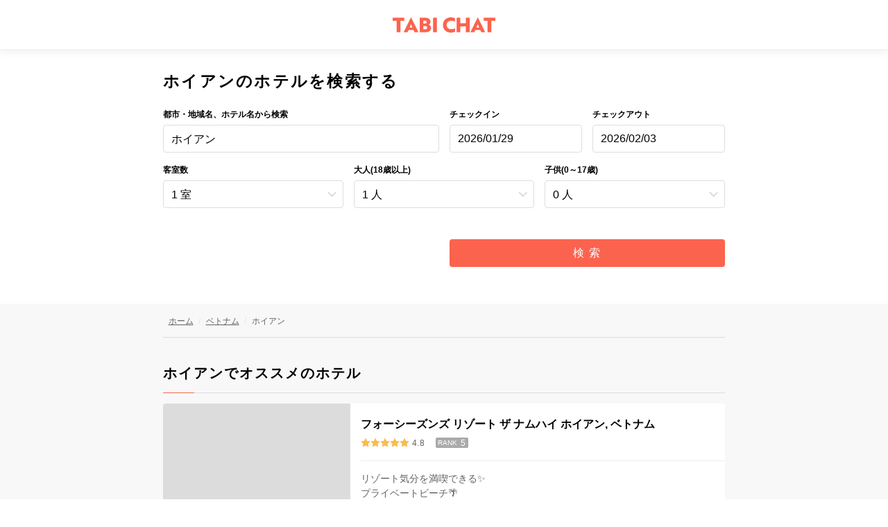

--- FILE ---
content_type: text/html; charset=utf-8
request_url: https://tabichat.jp/lp/hotels/dst_regions/VCL
body_size: 15203
content:
<!DOCTYPE html><html lang="ja"><head><meta charSet="utf-8" data-next-head=""/><meta name="viewport" content="width=device-width, initial-scale=1.0, minimum-scale=1.0, maximum-scale=1.0" data-next-head=""/><meta name="format-detection" content="telephone=no" data-next-head=""/><link rel="apple-touch-icon" sizes="180x180" href="/apple-touch-icon.png" data-next-head=""/><link rel="icon" type="image/png" sizes="32x32" href="/favicon-32x32.png" data-next-head=""/><link rel="icon" type="image/png" sizes="16x16" href="/favicon-16x16.png" data-next-head=""/><link rel="manifest" href="/site.webmanifest" data-next-head=""/><link rel="mask-icon" href="/safari-pinned-tab.svg" color="#fcc800" data-next-head=""/><meta name="msapplication-TileColor" content="#000000" data-next-head=""/><meta name="theme-color" content="#ffffff" data-next-head=""/><title data-next-head="">ホイアンのおすすめホテル</title><meta name="description" content="ホイアンのホテルをお得に検索、予約するならたびチャット。満足度95%以上の旅のプロにホテルについて相談もできるので安心して購入できます。" data-next-head=""/><link rel="canonical" href="https://tabichat.jp/lp/hotels/dst_regions/VCL" data-next-head=""/><meta property="og:title" content="ホイアンのおすすめホテル" data-next-head=""/><meta property="og:description" content="ホイアンのホテルをお得に検索、予約するならたびチャット。満足度95%以上の旅のプロにホテルについて相談もできるので安心して購入できます。" data-next-head=""/><meta property="og:type" content="website" data-next-head=""/><meta property="og:site_name" content="たびチャット" data-next-head=""/><meta property="og:url" content="https://tabichat.jp/lp/hotels/dst_regions/VCL" data-next-head=""/><meta property="og:image" content="https://tabichat.jp/og_image.png" data-next-head=""/><meta property="og:locale" content="ja_JP" data-next-head=""/><meta property="fb:app_id" content="155154885266424" data-next-head=""/><meta name="twitter:card" content="summary" data-next-head=""/><link rel="preload" href="/_next/static/media/f9dc2c000074ebad.p.woff" as="font" type="font/woff" crossorigin="anonymous" data-next-font=""/><link rel="preload" href="/_next/static/media/8471238184178678.p.ttf" as="font" type="font/ttf" crossorigin="anonymous" data-next-font=""/><link rel="preload" href="/_next/static/css/1897498f7616819e.css" as="style"/><style data-emotion="css-global 10u80ar">html{--scrollbar-width:0px;}*{margin:0px;padding:0px;}html{font-size:100%;box-sizing:border-box;}@media screen and (min-width: 960px){html{font-size:93.75%;}}body{font-family:-apple-system,BlinkMacSystemFont,"Segoe UI",Roboto,Helvetica,Arial,sans-serif;background-color:#fff;-webkit-text-size-adjust:100%;}*::-webkit-input-placeholder{color:#aaa;line-height:1.2;}hr{display:block;height:1px;border:0;border-top:1px solid #ccc;margin:1em 0;padding:0;}ul{padding-left:1.3em;list-style:square;}body .react-datepicker__time-container{box-sizing:content-box;}body .react-datepicker__time-container .react-datepicker__time .react-datepicker__time-box ul.react-datepicker__time-list li.react-datepicker__time-list-item{box-sizing:content-box;}body .react-datepicker__time-list-item{display:-webkit-box;display:-webkit-flex;display:-ms-flexbox;display:flex;-webkit-align-items:center;-webkit-box-align:center;-ms-flex-align:center;align-items:center;-webkit-box-pack:center;-ms-flex-pack:center;-webkit-justify-content:center;justify-content:center;}body .react-datepicker__day--keyboard-selected,body .react-datepicker__month-text--keyboard-selected,body .react-datepicker__quarter-text--keyboard-selected,body .react-datepicker__year-text--keyboard-selected,body .react-datepicker__day--selected,body .react-datepicker__day--in-selecting-range,body .react-datepicker__day--in-range,body .react-datepicker__month-text--selected,body .react-datepicker__month-text--in-selecting-range,body .react-datepicker__month-text--in-range,body .react-datepicker__quarter-text--selected,body .react-datepicker__quarter-text--in-selecting-range,body .react-datepicker__quarter-text--in-range,body .react-datepicker__year-text--selected,body .react-datepicker__year-text--in-selecting-range,body .react-datepicker__year-text--in-range,body .react-datepicker__time-container .react-datepicker__time .react-datepicker__time-box ul.react-datepicker__time-list li.react-datepicker__time-list-item--selected{background-color:#FC634E;color:#fff;}body .react-datepicker__day--keyboard-selected:hover,body .react-datepicker__month-text--keyboard-selected:hover,body .react-datepicker__quarter-text--keyboard-selected:hover,body .react-datepicker__year-text--keyboard-selected:hover,body .react-datepicker__day--selected:hover,body .react-datepicker__day--in-selecting-range:hover,body .react-datepicker__day--in-range:hover,body .react-datepicker__month-text--selected:hover,body .react-datepicker__month-text--in-selecting-range:hover,body .react-datepicker__month-text--in-range:hover,body .react-datepicker__quarter-text--selected:hover,body .react-datepicker__quarter-text--in-selecting-range:hover,body .react-datepicker__quarter-text--in-range:hover,body .react-datepicker__year-text--selected:hover,body .react-datepicker__year-text--in-selecting-range:hover,body .react-datepicker__year-text--in-range:hover,body .react-datepicker__time-container .react-datepicker__time .react-datepicker__time-box ul.react-datepicker__time-list li.react-datepicker__time-list-item--selected:hover{background-color:#ef402e;}body .react-datepicker__day--keyboard-selected:hover,body .react-datepicker__month-text--keyboard-selected:hover,body .react-datepicker__quarter-text--keyboard-selected:hover,body .react-datepicker__year-text--keyboard-selected:hover{background-color:#ef402e;}body .react-datepicker-time__header{font-size:0.75rem;}body .react-datepicker--time-only .react-datepicker__triangle{-webkit-transform:translate3d(45px,0,0)!important;-moz-transform:translate3d(45px,0,0)!important;-ms-transform:translate3d(45px,0,0)!important;transform:translate3d(45px,0,0)!important;}body .react-datepicker__close-icon::after{background-color:#FC634E;}</style><script>window.dataLayer = window.dataLayer || [];(function(w,d,s,l,i){w[l]=w[l]||[];w[l].push({'gtm.start': new Date().getTime(),event:'gtm.js'});var f=d.getElementsByTagName(s)[0],j=d.createElement(s),dl=l!='dataLayer'?'&l='+l:'';j.async=true;j.src='https://www.googletagmanager.com/gtm.js?id='+i+dl;f.parentNode.insertBefore(j,f);})(window,document,'script','dataLayer','GTM-KWZ3KN4');</script><link rel="stylesheet" href="/_next/static/css/1897498f7616819e.css" data-n-g=""/><noscript data-n-css=""></noscript><script defer="" noModule="" src="/_next/static/chunks/polyfills-42372ed130431b0a.js"></script><script src="https://static.mul-pay.jp/ext/js/token.js" defer="" data-nscript="beforeInteractive"></script><script src="/_next/static/chunks/webpack-a5b12f58665f42b3.js" defer=""></script><script src="/_next/static/chunks/framework-2d627758acfc2496.js" defer=""></script><script src="/_next/static/chunks/main-7db1c2196f32a696.js" defer=""></script><script src="/_next/static/chunks/pages/_app-dd259bdeb7cd669a.js" defer=""></script><script src="/_next/static/chunks/4846-ede54b90a06b76a3.js" defer=""></script><script src="/_next/static/chunks/6408-0a02c6c62a2248ad.js" defer=""></script><script src="/_next/static/chunks/4215-8d497b6cfc60f5cf.js" defer=""></script><script src="/_next/static/chunks/4150-461d836c20c76567.js" defer=""></script><script src="/_next/static/chunks/9008-c31a807069fb6203.js" defer=""></script><script src="/_next/static/chunks/8992-e740b680ae6ac6c8.js" defer=""></script><script src="/_next/static/chunks/934-a22c472dbe77becf.js" defer=""></script><script src="/_next/static/chunks/967-5a76b74da1443b86.js" defer=""></script><script src="/_next/static/chunks/9614-75e8efdd377916af.js" defer=""></script><script src="/_next/static/chunks/6809-09860436420c29de.js" defer=""></script><script src="/_next/static/chunks/9759-cacfe2c6a1101b6d.js" defer=""></script><script src="/_next/static/chunks/7668-23904d512f3e5104.js" defer=""></script><script src="/_next/static/chunks/3109-992c78736bae9b46.js" defer=""></script><script src="/_next/static/chunks/7469-e90f75f4489370a5.js" defer=""></script><script src="/_next/static/chunks/2199-ae323b40960d2106.js" defer=""></script><script src="/_next/static/chunks/434-c819c5a08b8de8a7.js" defer=""></script><script src="/_next/static/chunks/1578-08bc5738979fe914.js" defer=""></script><script src="/_next/static/chunks/2500-3f3c05a29d61e82c.js" defer=""></script><script src="/_next/static/chunks/6266-328264b5d8f7c219.js" defer=""></script><script src="/_next/static/chunks/3701-eeb9d3e497f8d974.js" defer=""></script><script src="/_next/static/chunks/2495-571254e8064b6309.js" defer=""></script><script src="/_next/static/chunks/6434-3ac4c2bf7041c75b.js" defer=""></script><script src="/_next/static/chunks/pages/lp/hotels/dst_regions/%5BregionId%5D-655d4a8dabd64243.js" defer=""></script><script src="/_next/static/ns-HDlf6UsCX6C1436Ogp/_buildManifest.js" defer=""></script><script src="/_next/static/ns-HDlf6UsCX6C1436Ogp/_ssgManifest.js" defer=""></script></head><body><noscript><iframe src="https://www.googletagmanager.com/ns.html?id=GTM-KWZ3KN4" height="0" width="0" style="display:none;visibility:hidden"></iframe></noscript><link rel="preload" as="image" href="https://i.travelapi.com/lodging/2000000/1660000/1659100/1659007/be599b9d_z.jpg"/><link rel="preload" as="image" href="https://i.travelapi.com/lodging/21000000/20150000/20143700/20143699/025bd84e_z.jpg"/><link rel="preload" as="image" href="https://i.travelapi.com/lodging/19000000/18280000/18279400/18279351/f15e067d_z.jpg"/><link rel="preload" as="image" href="https://i.travelapi.com/lodging/2000000/1530000/1522100/1522052/0e0563e5_z.jpg"/><link rel="preload" as="image" href="https://i.travelapi.com/lodging/6000000/5560000/5554900/5554869/5eb0c646_z.jpg"/><link rel="preload" as="image" href="https://i.travelapi.com/lodging/2000000/1450000/1449400/1449309/71a24d0e_z.jpg"/><link rel="preload" as="image" href="https://i.travelapi.com/lodging/10000000/9270000/9260200/9260162/56291dde_z.jpg"/><link rel="preload" as="image" href="https://i.travelapi.com/lodging/7000000/6560000/6559500/6559422/cecca664_z.jpg"/><link rel="preload" as="image" href="https://i.travelapi.com/lodging/18000000/17900000/17891200/17891194/2bdbd1dc_z.jpg"/><link rel="preload" as="image" href="https://i.travelapi.com/lodging/2000000/1410000/1410000/1409970/09d62aa3_z.jpg"/><link rel="preload" as="image" href="https://i.travelapi.com/lodging/13000000/12430000/12430000/12429937/83f3950d_z.jpg"/><link rel="preload" as="image" href="https://i.travelapi.com/lodging/16000000/15130000/15123200/15123120/0fef40f1_z.jpg"/><link rel="preload" as="image" href="https://i.travelapi.com/lodging/4000000/3850000/3842500/3842407/9a130521_z.jpg"/><link rel="preload" as="image" href="https://i.travelapi.com/lodging/2000000/1530000/1522100/1522071/d8090a8e_edited_987b_z.jpg"/><link rel="preload" as="image" href="https://i.travelapi.com/lodging/49000000/49000000/48998600/48998502/9c4583e6_z.jpg"/><link rel="preload" as="image" href="https://i.travelapi.com/lodging/93000000/92920000/92910700/92910648/w2999h2001x0y0-2107cc7c_z.jpg"/><link rel="preload" as="image" href="https://i.travelapi.com/lodging/17000000/16550000/16542500/16542404/236748a5_z.jpg"/><link rel="preload" as="image" href="https://i.travelapi.com/lodging/19000000/18750000/18745300/18745270/3e1e3c86_z.jpg"/><link rel="preload" as="image" href="https://i.travelapi.com/lodging/12000000/11050000/11040900/11040874/4d215054_z.jpg"/><link rel="preload" as="image" href="https://i.travelapi.com/lodging/18000000/17440000/17437900/17437813/914eee6e_z.jpg"/><link rel="preload" as="image" href="https://i.travelapi.com/lodging/101000000/100180000/100178600/100178588/f6a73b4c_z.jpg"/><link rel="preload" as="image" href="https://i.travelapi.com/lodging/6000000/5770000/5760800/5760713/82b1425d_z.jpg"/><link rel="preload" as="image" href="https://i.travelapi.com/lodging/6000000/5260000/5250600/5250542/dafacfb4_z.jpg"/><link rel="preload" as="image" href="https://i.travelapi.com/lodging/23000000/22260000/22259000/22258937/ad01f8f1_z.jpg"/><div id="__next"><style data-emotion="css 1est1dn">.css-1est1dn{position:relative;height:56px;padding:0 0.5rem;box-sizing:border-box;display:-webkit-box;display:-webkit-flex;display:-ms-flexbox;display:flex;-webkit-box-pack:center;-ms-flex-pack:center;-webkit-justify-content:center;justify-content:center;-webkit-align-items:center;-webkit-box-align:center;-ms-flex-align:center;align-items:center;border-bottom:1px solid #EEEEEE;box-shadow:0 3px 12px rgba(0,0,0,0.06);}@media screen and (min-width: 960px){.css-1est1dn{height:72px;}}</style><div class="css-1est1dn"><style data-emotion="css 1qvlh4z">.css-1qvlh4z{box-sizing:border-box;padding:0.5rem;}</style><div class="css-1qvlh4z"><a href="/"><style data-emotion="css 1p10e3s">.css-1p10e3s{width:120px;margin-top:4px;}@media screen and (min-width: 960px){.css-1p10e3s{width:148px;}}</style><svg xmlns="http://www.w3.org/2000/svg" xml:space="preserve" viewBox="0 0 240 36" alt="logo" class="css-1p10e3s"><g fill="#FC634E"><path d="M18.073 8.098v27.206H9.229V8.098H0V.696h27.302v7.402zM42.684.215h.432l17.208 35.088h-9.181l-2.451-5.287H37.06l-2.403 5.287h-9.181zm3.509 23.889c-1.202-2.74-2.596-6.152-3.268-8.267-.481 1.154-2.355 6.056-3.317 8.267zM89.694 25.018c0 7.018-5.768 10.286-14.035 10.286H63.305V.696h11.488c7.594 0 13.603 3.076 13.603 9.854 0 3.413-2.067 5.624-4.422 6.585 2.932.865 5.72 3.893 5.72 7.883m-14.468-10.19c.961 0 1.875-.096 2.644-.481 1.009-.433 1.682-1.49 1.682-2.98 0-2.548-1.826-3.653-4.23-3.653h-3.653v7.114zm-3.557 13.458h4.47c2.355 0 4.47-1.154 4.47-3.845 0-2.74-2.019-3.893-4.278-3.893h-4.663v7.738zM94.501 35.304V.696h8.796v34.608zM145.739 10.357c-1.971-1.009-5.047-2.307-9.181-2.307-6.537 0-10.334 4.614-10.334 9.95 0 5.383 3.701 9.95 9.95 9.95 4.422 0 7.739-1.25 9.806-2.307v8.123c-2.115 1.105-6.056 2.211-10.575 2.211-10.382 0-18.025-7.883-18.025-17.977 0-9.998 7.643-17.977 18.41-17.977 4.614 0 7.835 1.202 9.95 2.307zM171.023 35.304V21.413h-12.786v13.891h-8.796V.696h8.796v13.363h12.786V.696h8.844v34.608zM198.806.215h.432l17.208 35.088h-9.181l-2.451-5.287h-11.632l-2.404 5.287h-9.181zm3.509 23.889c-1.202-2.74-2.595-6.152-3.268-8.267-.481 1.154-2.355 6.056-3.317 8.267zM230.771 8.098v27.206h-8.844V8.098h-9.229V.696H240v7.402z"></path></g></svg></a></div></div><style data-emotion="css 15cr1bx">.css-15cr1bx{box-sizing:border-box;}</style><div class="css-15cr1bx"><style data-emotion="css 18xk49k">.css-18xk49k{padding:0.5rem 0 1rem;box-sizing:border-box;}@media screen and (min-width: 600px){.css-18xk49k{padding:0.5rem 0 1rem;min-height:calc(100vh - 1219px);}}</style><div class="css-18xk49k"><style data-emotion="css 1eimjxo">.css-1eimjxo{margin:0 auto;padding:0.5rem;}@media screen and (min-width: 600px){.css-1eimjxo{max-width:840px;margin:0.5rem auto 1rem;box-sizing:border-box;}}@media screen and (min-width: 960px){.css-1eimjxo{padding:0 0.5rem;}}</style><div class="css-1eimjxo"><style data-emotion="css ti14k3">.css-ti14k3{padding:1rem 0.5rem 0.5rem;letter-spacing:0.1em;font-size:1.3125rem;color:rgba(0, 0, 0, 1);}@media screen and (min-width: 600px){.css-ti14k3{font-size:1.5rem;}}</style><h1 class="css-ti14k3">ホイアンのホテルを検索する</h1><form><style data-emotion="css 1sh42ph">.css-1sh42ph{padding:0.5rem 0 0;}@media screen and (min-width: 960px){.css-1sh42ph{display:-webkit-box;display:-webkit-flex;display:-ms-flexbox;display:flex;}}</style><div class="css-1sh42ph"><style data-emotion="css 1rr4qq7">.css-1rr4qq7{-webkit-flex:1;-ms-flex:1;flex:1;}</style><div class="css-1rr4qq7"><style data-emotion="css 14qnzot">.css-14qnzot{padding:0.5rem 0 0;-webkit-flex:1;-ms-flex:1;flex:1;}</style><div class="css-14qnzot"><input type="hidden" name="destination_id"/><input type="hidden" name="destination_type"/><input type="hidden" name="center_coordinates[]"/><style data-emotion="css 1vqvxem">.css-1vqvxem{padding:calc(0.5rem - (1.625rem - 0.9375rem) / 2) 0.5rem 0.5rem;}</style><div class="css-1vqvxem"><style data-emotion="css 14o8bhz">.css-14o8bhz{font-size:0.8125rem;line-height:1rem;font-weight:600;color:rgba(0, 0, 0, 1);display:-webkit-box;display:-webkit-flex;display:-ms-flexbox;display:flex;-webkit-align-items:flex-start;-webkit-box-align:flex-start;-ms-flex-align:flex-start;align-items:flex-start;margin:0;padding:0 0 0.5rem;}</style><label class="css-14o8bhz">都市・地域名、ホテル名から検索</label><style data-emotion="css xb4s37">.css-xb4s37{font-size:16px;font-weight:400;color:rgba(0, 0, 0, 1);caret-color:#FC634E;padding:0.125rem 0.75rem 0;box-sizing:border-box;margin:0;width:100%;height:40px;border:1px solid;border-radius:4px;background-color:#FFFFFF;text-align:left;-webkit-appearance:none;-moz-appearance:none;-ms-appearance:none;appearance:none;border-color:#DDDDDD;font-size:16px;}.css-xb4s37:focus{outline:none;}</style><button type="button" class="css-xb4s37">ホイアン</button></div></div></div><style data-emotion="css 1jlnwea">.css-1jlnwea{position:relative;-webkit-flex:1;-ms-flex:1;flex:1;}</style><div class="css-1jlnwea"><style data-emotion="css 11rew2">.css-11rew2{display:-webkit-box;display:-webkit-flex;display:-ms-flexbox;display:flex;padding:0.5rem 0 0;}</style><div class="css-11rew2"><style data-emotion="css 1ejgfxx">.css-1ejgfxx{width:100%;padding:calc(0.5rem - (1.625rem - 0.9375rem) / 2) 0.5rem 0.5rem;box-sizing:border-box;}</style><div class="calendar-date-block css-1ejgfxx"><label class="css-14o8bhz">チェックイン</label><style data-emotion="css 79elbk">.css-79elbk{position:relative;}</style><div class="css-79elbk"><style data-emotion="css 2c6w0t">.css-2c6w0t{font-size:16px;font-weight:400;color:rgba(0, 0, 0, 1);caret-color:#FC634E;padding:0 0.75rem 0;box-sizing:border-box;margin:0;width:100%;height:40px;line-height:38px;border:1px solid;border-radius:4px;background-color:#fff;-webkit-appearance:none;-moz-appearance:none;-ms-appearance:none;appearance:none;cursor:pointer;border-color:#DDDDDD;font-size:16px;}</style><div class="css-2c6w0t">2026/01/29</div></div></div><div class="calendar-date-block css-1ejgfxx"><label class="css-14o8bhz">チェックアウト</label><div class="css-79elbk"><div class="css-2c6w0t">2026/02/03</div></div></div></div></div></div><style data-emotion="css 1s0imvz">.css-1s0imvz{display:-webkit-box;display:-webkit-flex;display:-ms-flexbox;display:flex;-webkit-box-flex-wrap:wrap;-webkit-flex-wrap:wrap;-ms-flex-wrap:wrap;flex-wrap:wrap;padding:0.5rem 0;}</style><div class="css-1s0imvz"><style data-emotion="css 1j7y90h">.css-1j7y90h{width:100%;display:-webkit-box;display:-webkit-flex;display:-ms-flexbox;display:flex;-webkit-box-flex-wrap:wrap;-webkit-flex-wrap:wrap;-ms-flex-wrap:wrap;flex-wrap:wrap;}</style><div class="css-1j7y90h"><div class="css-1j7y90h"><style data-emotion="css azhach">.css-azhach{width:50%;width:33.333%;}</style><div class="css-azhach"><style data-emotion="css l6bmyi">.css-l6bmyi{width:100%;padding:calc(0.5rem - (1.625rem - 0.9375rem) / 2) 0.5rem 1rem;box-sizing:border-box;}</style><div class="css-l6bmyi"><label class="css-14o8bhz">客室数</label><style data-emotion="css 1i6eieg">.css-1i6eieg{position:relative;}.css-1i6eieg:after{content:"";position:absolute;top:50%;right:0.75rem;width:0.5rem;height:0.5rem;border:0.125rem solid #DDDDDD;border-top:0;border-left:0;-webkit-transform:translateY(-70%) rotate(45deg);-moz-transform:translateY(-70%) rotate(45deg);-ms-transform:translateY(-70%) rotate(45deg);transform:translateY(-70%) rotate(45deg);}</style><div class="css-1i6eieg"><style data-emotion="css ca2hk">.css-ca2hk{font-size:16px;line-height:1.625rem;font-weight:400;color:rgba(0, 0, 0, 1);padding:0.125rem calc(1.5rem + 0.5rem) 0 0.75rem;box-sizing:border-box;margin:0;width:100%;height:40px;-webkit-appearance:none;-moz-appearance:none;-ms-appearance:none;appearance:none;background-color:#fff;border:1px solid #FFFFFF;border-radius:4px;border-color:#DDDDDD;font-size:16px;}.css-ca2hk:focus{outline:none;}</style><select name="number_of_rooms" class="css-ca2hk"><option value="1" role="option" aria-selected="true">1 室</option><option value="2" role="option" aria-selected="false">2 室</option><option value="3" role="option" aria-selected="false">3 室</option><option value="4" role="option" aria-selected="false">4 室</option><option value="5" role="option" aria-selected="false">5 室</option><option value="6" role="option" aria-selected="false">6 室</option><option value="7" role="option" aria-selected="false">7 室</option><option value="8" role="option" aria-selected="false">8 室</option></select></div></div></div><style data-emotion="css 10038u">.css-10038u{width:66.666%;display:-webkit-box;display:-webkit-flex;display:-ms-flexbox;display:flex;}</style><div class="css-10038u"><style data-emotion="css 11ze7cv">.css-11ze7cv{width:50%;}</style><div class="css-11ze7cv"><div class="css-l6bmyi"><label class="css-14o8bhz">大人(18歳以上)</label><div class="css-1i6eieg"><select name="guests.0.number_of_adult" class="css-ca2hk"><option value="1">1 人</option><option value="2">2 人</option><option value="3">3 人</option><option value="4">4 人</option><option value="5">5 人</option><option value="6">6 人</option><option value="7">7 人</option></select></div></div></div><div class="css-11ze7cv"><div class="css-l6bmyi"><label class="css-14o8bhz">子供(0～17歳)</label><div class="css-1i6eieg"><select name="guests.0.number_of_children" class="css-ca2hk"><option value="0">0 人</option><option value="1">1 人</option><option value="2">2 人</option><option value="3">3 人</option><option value="4">4 人</option><option value="5">5 人</option><option value="6">6 人</option><option value="7">7 人</option></select></div></div></div></div><div class="css-1j7y90h"><div class="css-1j7y90h"></div></div></div></div></div><div></div><style data-emotion="css 2rk9cp">.css-2rk9cp{padding:0.5rem 0 1rem;}@media screen and (min-width: 960px){.css-2rk9cp{padding-top:1rem;width:50%;margin-left:auto;margin-right:0;}}</style><div class="css-2rk9cp"><style data-emotion="css 1dj5p33">.css-1dj5p33{padding:0.5rem;}</style><div class="css-1dj5p33"><style data-emotion="css 1eespo1">.css-1eespo1{position:relative;display:block;font-size:1.0625rem;font-weight:400;color:white;background-color:#FC634E;padding:0 0.5rem;border:none;border-radius:4px;margin:0;width:100%;min-width:64px;height:40px;line-height:40px;box-sizing:border-box;overflow:hidden;text-align:center;outline:none;cursor:pointer;-webkit-text-decoration:none;text-decoration:none;letter-spacing:0.1em;-webkit-transition:background 0.4s ease,opacity 0.4s ease;transition:background 0.4s ease,opacity 0.4s ease;padding:0 1.5rem;position:relative;min-width:80px;}.css-1eespo1:hover{background-color:#ef402e;}.css-1eespo1:disabled{opacity:0.5;cursor:default;}.css-1eespo1:disabled:hover{background-color:#FC634E;}@media (-webkit-min-device-pixel-ratio: 2),(min-resolution: 2dppx)){.css-1eespo1{font-weight:600;}}</style><button type="submit" class="css-1eespo1"><style data-emotion="css cyxxs7">.css-cyxxs7{display:block;-webkit-transition:-webkit-transform 0.4s ease;transition:transform 0.4s ease;overflow:hidden;text-overflow:ellipsis;white-space:nowrap;-webkit-transform:translateX(0);-moz-transform:translateX(0);-ms-transform:translateX(0);transform:translateX(0);}</style><span class="css-cyxxs7">検 索</span></button></div></div></form></div></div><style data-emotion="css 1agvdoc">.css-1agvdoc{box-sizing:border-box;}</style><div class="css-1agvdoc"><style data-emotion="css jbdnjp">.css-jbdnjp{padding:0 0 3rem;}</style><div class="css-jbdnjp"><style data-emotion="css z8d1id">.css-z8d1id{padding:0.5rem 0 0.5rem;max-width:100%;box-sizing:border-box;background-color:#F8F8F8;}</style><div class="css-z8d1id"><style data-emotion="css f30n9k">.css-f30n9k{max-width:840px;margin:0 auto;padding:0 1rem;box-sizing:border-box;}</style><div class="css-f30n9k"><style data-emotion="css 1o6te0u">.css-1o6te0u{padding-bottom:0.5rem;border-bottom:1px solid #DDDDDD;}</style><div class="css-1o6te0u"><style data-emotion="css 4ozmg9">.css-4ozmg9{list-style-type:none;padding:0.5rem 0.5rem 0.25rem;}</style><ul class="css-4ozmg9"><style data-emotion="css acbhak">.css-acbhak{display:inline-block;font-size:0.8125rem;line-height:1rem;color:rgba(0, 0, 0, 1);margin-bottom:0.25rem;}.css-acbhak::after{content:"/";color:#DDDDDD;padding:0 0.5rem;opacity:0.7;}.css-acbhak:last-of-type::after{content:none;}</style><li class="css-acbhak"><style data-emotion="css osydk4">.css-osydk4{color:rgba(45, 45, 45, 0.74);-webkit-transition:color 0.4s ease;transition:color 0.4s ease;}.css-osydk4:hover{color:#FC634E;}</style><a href="/" class="css-osydk4">ホーム</a></li><li class="css-acbhak"><a href="/lp/hotels/dst_regions/VN" class="css-osydk4">ベトナム</a></li><li class="css-acbhak"><style data-emotion="css 1aqhzjr">.css-1aqhzjr{color:rgba(45, 45, 45, 0.74);-webkit-text-decoration:none;text-decoration:none;}</style><span class="css-1aqhzjr">ホイアン</span></li></ul></div></div></div><article><style data-emotion="css lqi68n">.css-lqi68n{padding:0 0 1rem;max-width:100%;box-sizing:border-box;background-color:#F8F8F8;}</style><div class="css-lqi68n"><style data-emotion="css 1lioy4b">.css-1lioy4b{padding:1rem 0.5rem;max-width:840px;margin:0 auto;box-sizing:border-box;}</style><div class="css-1lioy4b"><section><style data-emotion="css 1wwnx80">.css-1wwnx80{font-size:1.0625rem;line-height:1.875rem;color:#000000;padding:0.5rem;font-weight:700;letter-spacing:0.1em;margin:0.5rem 0;position:relative;padding-bottom:1rem;}.css-1wwnx80:before{content:"";position:absolute;bottom:0;display:block;height:1px;width:calc(100% - 1rem);background:#ddd;}.css-1wwnx80:after{content:"";position:absolute;bottom:0;display:block;height:1px;width:3rem;background:#FC634E;}@media screen and (min-width: 600px){.css-1wwnx80{font-size:1.3125rem;}}</style><h2 class="css-1wwnx80">ホイアンでオススメのホテル</h2><style data-emotion="css 4g6ai3">.css-4g6ai3{cursor:pointer;}</style><div class="css-4g6ai3"><style data-emotion="css 18mxy12">.css-18mxy12{display:-webkit-box;display:-webkit-flex;display:-ms-flexbox;display:flex;-webkit-flex-direction:column;-ms-flex-direction:column;flex-direction:column;min-height:188px;overflow:hidden;position:relative;background:rgb(255,255,255);border-radius:4px;box-sizing:border-box;margin:1rem 0.5rem;min-height:188px;overflow:hidden;border:none;}@media screen and (min-width: 600px){.css-18mxy12{-webkit-flex-direction:row;-ms-flex-direction:row;flex-direction:row;}}</style><div class="css-18mxy12"><style data-emotion="css 1eudadb">.css-1eudadb{aspect-ratio:2/1;overflow:hidden;}@media screen and (min-width: 600px){.css-1eudadb{aspect-ratio:auto;height:auto;width:33.333%;}}</style><div class="css-1eudadb"><style data-emotion="css tjlcgw">.css-tjlcgw{background-color:rgb(220,220,220);box-sizing:border-box;width:100%;height:100%;display:-webkit-box;display:-webkit-flex;display:-ms-flexbox;display:flex;}</style><div class="css-tjlcgw"><style data-emotion="css r1xav8">.css-r1xav8{width:100%;height:100%;object-fit:cover;opacity:0;-webkit-flex:1;-ms-flex:1;flex:1;-webkit-transition:opacity 0.4s ease;transition:opacity 0.4s ease;}</style><img src="https://i.travelapi.com/lodging/2000000/1660000/1659100/1659007/be599b9d_z.jpg" alt="" class="css-r1xav8"/></div></div><style data-emotion="css q1tf35">.css-q1tf35{-webkit-flex:1;-ms-flex:1;flex:1;padding:1rem 0.5rem;}</style><div class="css-q1tf35"><style data-emotion="css 1c9nd3b">.css-1c9nd3b{-webkit-align-items:center;-webkit-box-align:center;-ms-flex-align:center;align-items:center;color:rgb(0,0,0);display:-webkit-box;display:-webkit-flex;display:-ms-flexbox;display:flex;perspective-origin:165px 56px;transform-origin:165px 56px;box-sizing:border-box;padding:calc(
      0.5rem -
        (1.625rem - 1.0625rem) / 2
    ) 0.5rem;}</style><div class="css-1c9nd3b"><style data-emotion="css g4562i">.css-g4562i{-webkit-align-self:flex-end;-ms-flex-item-align:flex-end;align-self:flex-end;display:-webkit-box;display:-webkit-flex;display:-ms-flexbox;display:flex;font-size:1.0625rem;line-height:1.625rem;font-weight:700;color:rgba(0, 0, 0, 1);overflow:hidden;transform-origin:149px 48px;margin:0;}</style><h3 class="css-g4562i">フォーシーズンズ リゾート ザ ナムハイ ホイアン, ベトナム</h3></div><style data-emotion="css k008qs">.css-k008qs{display:-webkit-box;display:-webkit-flex;display:-ms-flexbox;display:flex;}</style><div class="css-k008qs"><style data-emotion="css f0yhd5">.css-f0yhd5{padding:0.25rem 0.5rem 0.5rem;}</style><div class="css-f0yhd5"><style data-emotion="css 1ujw250">.css-1ujw250{position:relative;font-size:0.9375rem;display:-webkit-box;display:-webkit-flex;display:-ms-flexbox;display:flex;-webkit-align-items:center;-webkit-box-align:center;-ms-flex-align:center;align-items:center;}</style><div class="css-1ujw250"><style data-emotion="css f5jxu8">.css-f5jxu8{position:relative;font-size:0.9375rem;line-height:0.1;}</style><div class="css-f5jxu8"><style data-emotion="css lncjus">.css-lncjus{position:relative;display:inline-block;vertical-align:middle;}</style><div class="css-lncjus"><style data-emotion="css 1o6mev">.css-1o6mev{color:#FCBB4E;overflow:hidden;margin:0;line-height:1;overflow:hidden;margin:0;font-family:iconFont;speak:none;font-style:normal;font-weight:normal;font-variant:normal;text-transform:none;line-height:1;-webkit-font-smoothing:antialiased;-moz-osx-font-smoothing:grayscale;}.css-1o6mev:before{content:"\e908 \e908 \e908 \e908 \e908";}</style><div class="css-1o6mev"></div><style data-emotion="css atbrf0">.css-atbrf0{color:#FCBB4E;overflow:hidden;margin:0;line-height:1;position:absolute;top:0;left:0;overflow:hidden;margin:0;font-family:iconFont;speak:none;font-style:normal;font-weight:normal;font-variant:normal;text-transform:none;line-height:1;-webkit-font-smoothing:antialiased;-moz-osx-font-smoothing:grayscale;}.css-atbrf0:before{content:"\e900 \e900 \e900 \e900 \e900";}</style><div class="css-atbrf0"></div></div></div><style data-emotion="css 1gesqcj">.css-1gesqcj{font-size:0.8125rem;line-height:1;color:rgba(45, 45, 45, 0.74);display:inline-block;vertical-align:middle;padding:0 0 0 0.25rem;letter-spacing:0.05em;}</style><div class="css-1gesqcj">4.8</div></div></div><style data-emotion="css xkyrdy">.css-xkyrdy{font-size:0.8125rem;padding:0 0.25rem;background:#AAAAAA;color:#fff;margin:0 0.5rem 0.3rem;-webkit-align-self:center;-ms-flex-item-align:center;align-self:center;border-radius:2px;}</style><div class="css-xkyrdy"><style data-emotion="css 13udytb">.css-13udytb{vertical-align:middle;padding-right:0.3rem;font-size:0.6875rem;}</style><span class="css-13udytb">RANK</span><style data-emotion="css uk6cul">.css-uk6cul{vertical-align:middle;}</style><span class="css-uk6cul">5</span></div></div><style data-emotion="css 1m9kobq">.css-1m9kobq{-webkit-align-items:center;-webkit-box-align:center;-ms-flex-align:center;align-items:center;}.css-1m9kobq:before{content:"";border-top:1px solid #EEEEEE;display:block;width:100%;margin:0.75rem 0.5rem 0;padding:0.5rem 0 0;}</style><div class="css-1m9kobq"><style data-emotion="css xxdqwu">.css-xxdqwu{display:-webkit-box;display:-webkit-flex;display:-ms-flexbox;display:flex;-webkit-box-flex-wrap:wrap;-webkit-flex-wrap:wrap;-ms-flex-wrap:wrap;flex-wrap:wrap;-webkit-align-items:center;-webkit-box-align:center;-ms-flex-align:center;align-items:center;}</style><div class="css-xxdqwu"><style data-emotion="css 8atqhb">.css-8atqhb{width:100%;}</style><div class="css-8atqhb"><style data-emotion="css qyqxzl">.css-qyqxzl{padding:0.5rem;color:rgba(45, 45, 45, 0.74);font-size:0.9375rem;line-height:1.4375rem;}</style><div class="css-qyqxzl"><p>リゾート気分を満喫できる✨</p><p>プライベートビーチ🌴</p></div></div></div></div></div></div></div><div class="css-4g6ai3"><div class="css-18mxy12"><div class="css-1eudadb"><div class="css-tjlcgw"><img src="https://i.travelapi.com/lodging/21000000/20150000/20143700/20143699/025bd84e_z.jpg" alt="" class="css-r1xav8"/></div></div><div class="css-q1tf35"><div class="css-1c9nd3b"><h3 class="css-g4562i">グランドヴィリオ オーシャン リゾート ダナン</h3></div><div class="css-k008qs"><div class="css-f0yhd5"><div class="css-1ujw250"><div class="css-f5jxu8"><div class="css-lncjus"><div class="css-1o6mev"></div><div class="css-atbrf0"></div></div></div><div class="css-1gesqcj">4.8</div></div></div><div class="css-xkyrdy"><span class="css-13udytb">RANK</span><span class="css-uk6cul">4</span></div></div><div class="css-1m9kobq"><div class="css-xxdqwu"><div class="css-8atqhb"><div class="css-qyqxzl"><p>ビーチ沿いのホテル🏨📍</p><p>屋外プールあり🏊</p></div></div></div></div></div></div></div><div class="css-4g6ai3"><div class="css-18mxy12"><div class="css-1eudadb"><div class="css-tjlcgw"><img src="https://i.travelapi.com/lodging/19000000/18280000/18279400/18279351/f15e067d_z.jpg" alt="" class="css-r1xav8"/></div></div><div class="css-q1tf35"><div class="css-1c9nd3b"><h3 class="css-g4562i">ラ シエスタ ホイアン リゾート &amp; スパ</h3></div><div class="css-k008qs"><div class="css-f0yhd5"><div class="css-1ujw250"><div class="css-f5jxu8"><div class="css-lncjus"><div class="css-1o6mev"></div><div class="css-atbrf0"></div></div></div><div class="css-1gesqcj">4.8</div></div></div><div class="css-xkyrdy"><span class="css-13udytb">RANK</span><span class="css-uk6cul">4</span></div></div><div class="css-1m9kobq"><div class="css-xxdqwu"><div class="css-8atqhb"><div class="css-qyqxzl"><p>観光地へのアクセス抜群😊</p><p>満足度の高いホテル🏨</p></div></div></div></div></div></div></div><div class="css-4g6ai3"><div class="css-18mxy12"><div class="css-1eudadb"><div class="css-tjlcgw"><img src="https://i.travelapi.com/lodging/2000000/1530000/1522100/1522052/0e0563e5_z.jpg" alt="" class="css-r1xav8"/></div></div><div class="css-q1tf35"><div class="css-1c9nd3b"><h3 class="css-g4562i">アナンタラ ホイ アン リゾート</h3></div><div class="css-k008qs"><div class="css-f0yhd5"><div class="css-1ujw250"><div class="css-f5jxu8"><div class="css-lncjus"><div class="css-1o6mev"></div><style data-emotion="css 1g6qk40">.css-1g6qk40{color:#FCBB4E;overflow:hidden;margin:0;line-height:1;position:absolute;top:0;left:0;overflow:hidden;margin:0;font-family:iconFont;speak:none;font-style:normal;font-weight:normal;font-variant:normal;text-transform:none;line-height:1;-webkit-font-smoothing:antialiased;-moz-osx-font-smoothing:grayscale;}.css-1g6qk40:before{content:"\e900 \e900 \e900 \e900 \e901";}</style><div class="css-1g6qk40"></div></div></div><div class="css-1gesqcj">4.6</div></div></div><div class="css-xkyrdy"><span class="css-13udytb">RANK</span><span class="css-uk6cul">5</span></div></div><div class="css-1m9kobq"><div class="css-xxdqwu"><div class="css-8atqhb"><div class="css-qyqxzl"><p>接客が素晴らしいと評判✨</p><p>旧市街が徒歩圏内🚶</p><p>評価の高いホテル✨</p></div></div></div></div></div></div></div><div class="css-4g6ai3"><div class="css-18mxy12"><div class="css-1eudadb"><div class="css-tjlcgw"><img src="https://i.travelapi.com/lodging/6000000/5560000/5554900/5554869/5eb0c646_z.jpg" alt="" class="css-r1xav8"/></div></div><div class="css-q1tf35"><div class="css-1c9nd3b"><h3 class="css-g4562i">リトル ホイアン .ブティック ホテル &amp; スパ</h3></div><div class="css-k008qs"><div class="css-f0yhd5"><div class="css-1ujw250"><div class="css-f5jxu8"><div class="css-lncjus"><div class="css-1o6mev"></div><div class="css-1g6qk40"></div></div></div><div class="css-1gesqcj">4.6</div></div></div><div class="css-xkyrdy"><span class="css-13udytb">RANK</span><span class="css-uk6cul">3</span></div></div><div class="css-1m9kobq"><div class="css-xxdqwu"><div class="css-8atqhb"><div class="css-qyqxzl"><p>日本橋近く📍</p><p>旧市街まで徒歩圏内🚶</p><p>ベトナムの雰囲気があるホテル🏨</p></div></div></div></div></div></div></div><div class="css-4g6ai3"><div class="css-18mxy12"><div class="css-1eudadb"><div class="css-tjlcgw"><img src="https://i.travelapi.com/lodging/2000000/1450000/1449400/1449309/71a24d0e_z.jpg" alt="" class="css-r1xav8"/></div></div><div class="css-q1tf35"><div class="css-1c9nd3b"><h3 class="css-g4562i">ビクトリア ホイアン ビーチ リゾート &amp; スパ</h3></div><div class="css-k008qs"><div class="css-f0yhd5"><div class="css-1ujw250"><div class="css-f5jxu8"><div class="css-lncjus"><div class="css-1o6mev"></div><div class="css-1g6qk40"></div></div></div><div class="css-1gesqcj">4.6</div></div></div><div class="css-xkyrdy"><span class="css-13udytb">RANK</span><span class="css-uk6cul">4</span></div></div><div class="css-1m9kobq"><div class="css-xxdqwu"><div class="css-8atqhb"><div class="css-qyqxzl"><p>リゾート感を満喫✨</p><p>プール・ビーチ付き🌊</p></div></div></div></div></div></div></div><div class="css-4g6ai3"><div class="css-18mxy12"><div class="css-1eudadb"><div class="css-tjlcgw"><img src="https://i.travelapi.com/lodging/10000000/9270000/9260200/9260162/56291dde_z.jpg" alt="" class="css-r1xav8"/></div></div><div class="css-q1tf35"><div class="css-1c9nd3b"><h3 class="css-g4562i">ホテル ロイヤル ホイアン - M ギャラリー</h3></div><div class="css-k008qs"><div class="css-f0yhd5"><div class="css-1ujw250"><div class="css-f5jxu8"><div class="css-lncjus"><div class="css-1o6mev"></div><div class="css-1g6qk40"></div></div></div><div class="css-1gesqcj">4.6</div></div></div><div class="css-xkyrdy"><span class="css-13udytb">RANK</span><span class="css-uk6cul">5</span></div></div><div class="css-1m9kobq"><div class="css-xxdqwu"><div class="css-8atqhb"><div class="css-qyqxzl"><p>ゆったりと寛げる空間✨</p><p>インフィニティプールあり🌊</p></div></div></div></div></div></div></div><div class="css-4g6ai3"><div class="css-18mxy12"><div class="css-1eudadb"><div class="css-tjlcgw"><img src="https://i.travelapi.com/lodging/7000000/6560000/6559500/6559422/cecca664_z.jpg" alt="" class="css-r1xav8"/></div></div><div class="css-q1tf35"><div class="css-1c9nd3b"><h3 class="css-g4562i">レガシー ホイアン リゾート</h3></div><div class="css-k008qs"><div class="css-f0yhd5"><div class="css-1ujw250"><div class="css-f5jxu8"><div class="css-lncjus"><div class="css-1o6mev"></div><div class="css-atbrf0"></div></div></div><div class="css-1gesqcj">4.8</div></div></div><div class="css-xkyrdy"><span class="css-13udytb">RANK</span><span class="css-uk6cul">4</span></div></div><div class="css-1m9kobq"><div class="css-xxdqwu"><div class="css-8atqhb"><div class="css-qyqxzl"><p>親切な接客💁‍♀</p><p>リゾート感あふれるホテル🌴</p></div></div></div></div></div></div></div><div class="css-4g6ai3"><div class="css-18mxy12"><div class="css-1eudadb"><div class="css-tjlcgw"><img src="https://i.travelapi.com/lodging/18000000/17900000/17891200/17891194/2bdbd1dc_z.jpg" alt="" class="css-r1xav8"/></div></div><div class="css-q1tf35"><div class="css-1c9nd3b"><h3 class="css-g4562i">ルネッサンスホイアンリゾート＆スパ</h3></div><div class="css-k008qs"><div class="css-f0yhd5"><div class="css-1ujw250"><div class="css-f5jxu8"><div class="css-lncjus"><div class="css-1o6mev"></div><div class="css-1g6qk40"></div></div></div><div class="css-1gesqcj">4.5</div></div></div><div class="css-xkyrdy"><span class="css-13udytb">RANK</span><span class="css-uk6cul">4</span></div></div><div class="css-1m9kobq"><div class="css-xxdqwu"><div class="css-8atqhb"><div class="css-qyqxzl"><p>ゆったりくつろげる😊</p><p>屋外プール付き🌊</p></div></div></div></div></div></div></div><div class="css-4g6ai3"><div class="css-18mxy12"><div class="css-1eudadb"><div class="css-tjlcgw"><img src="https://i.travelapi.com/lodging/2000000/1410000/1410000/1409970/09d62aa3_z.jpg" alt="" class="css-r1xav8"/></div></div><div class="css-q1tf35"><div class="css-1c9nd3b"><h3 class="css-g4562i">パーム ガーデン ビーチ リゾート アンド スパ</h3></div><div class="css-k008qs"><div class="css-f0yhd5"><div class="css-1ujw250"><div class="css-f5jxu8"><div class="css-lncjus"><div class="css-1o6mev"></div><div class="css-1g6qk40"></div></div></div><div class="css-1gesqcj">4.5</div></div></div><div class="css-xkyrdy"><span class="css-13udytb">RANK</span><span class="css-uk6cul">4</span></div></div><div class="css-1m9kobq"><div class="css-xxdqwu"><div class="css-8atqhb"><div class="css-qyqxzl"><p>ビーチが目の前🌴</p><p>キッズクラブ/子供用プールあり🌊</p></div></div></div></div></div></div></div><div class="css-4g6ai3"><div class="css-18mxy12"><div class="css-1eudadb"><div class="css-tjlcgw"><img src="https://i.travelapi.com/lodging/13000000/12430000/12430000/12429937/83f3950d_z.jpg" alt="" class="css-r1xav8"/></div></div><div class="css-q1tf35"><div class="css-1c9nd3b"><h3 class="css-g4562i">マルベリー コレクション シルク ビレッジ</h3></div><div class="css-k008qs"><div class="css-f0yhd5"><div class="css-1ujw250"><div class="css-f5jxu8"><div class="css-lncjus"><div class="css-1o6mev"></div><div class="css-1g6qk40"></div></div></div><div class="css-1gesqcj">4.6</div></div></div><div class="css-xkyrdy"><span class="css-13udytb">RANK</span><span class="css-uk6cul">4</span></div></div><div class="css-1m9kobq"><div class="css-xxdqwu"><div class="css-8atqhb"><div class="css-qyqxzl"><p>親切な接客💁‍♀</p><p>バス停徒歩圏内🚌</p></div></div></div></div></div></div></div><div class="css-4g6ai3"><div class="css-18mxy12"><div class="css-1eudadb"><div class="css-tjlcgw"><img src="https://i.travelapi.com/lodging/16000000/15130000/15123200/15123120/0fef40f1_z.jpg" alt="" class="css-r1xav8"/></div></div><div class="css-q1tf35"><div class="css-1c9nd3b"><h3 class="css-g4562i">シルコテル ホイアン</h3></div><div class="css-k008qs"><div class="css-f0yhd5"><div class="css-1ujw250"><div class="css-f5jxu8"><div class="css-lncjus"><div class="css-1o6mev"></div><div class="css-1g6qk40"></div></div></div><div class="css-1gesqcj">4.5</div></div></div><div class="css-xkyrdy"><span class="css-13udytb">RANK</span><span class="css-uk6cul">4</span></div></div><div class="css-1m9kobq"><div class="css-xxdqwu"><div class="css-8atqhb"><div class="css-qyqxzl"><p>アクセス抜群📍</p><p>素晴らしい接客が高評価✨</p></div></div></div></div></div></div></div><div class="css-4g6ai3"><div class="css-18mxy12"><div class="css-1eudadb"><div class="css-tjlcgw"><img src="https://i.travelapi.com/lodging/4000000/3850000/3842500/3842407/9a130521_z.jpg" alt="" class="css-r1xav8"/></div></div><div class="css-q1tf35"><div class="css-1c9nd3b"><h3 class="css-g4562i">ビン フン リバーサイド リゾート &amp; スパ</h3></div><div class="css-k008qs"><div class="css-f0yhd5"><div class="css-1ujw250"><div class="css-f5jxu8"><div class="css-lncjus"><div class="css-1o6mev"></div><div class="css-1g6qk40"></div></div></div><div class="css-1gesqcj">4.4</div></div></div><div class="css-xkyrdy"><span class="css-13udytb">RANK</span><span class="css-uk6cul">3</span></div></div><div class="css-1m9kobq"><div class="css-xxdqwu"><div class="css-8atqhb"><div class="css-qyqxzl"><p>トゥボン川沿いに位置📍</p><p>雰囲気のあるホテル✨</p></div></div></div></div></div></div></div><div class="css-4g6ai3"><div class="css-18mxy12"><div class="css-1eudadb"><div class="css-tjlcgw"><img src="https://i.travelapi.com/lodging/2000000/1530000/1522100/1522071/d8090a8e_edited_987b_z.jpg" alt="" class="css-r1xav8"/></div></div><div class="css-q1tf35"><div class="css-1c9nd3b"><h3 class="css-g4562i">ホイアン ヒストリック  ホテル</h3></div><div class="css-k008qs"><div class="css-f0yhd5"><div class="css-1ujw250"><div class="css-f5jxu8"><div class="css-lncjus"><div class="css-1o6mev"></div><div class="css-1g6qk40"></div></div></div><div class="css-1gesqcj">4.4</div></div></div><div class="css-xkyrdy"><span class="css-13udytb">RANK</span><span class="css-uk6cul">4</span></div></div><div class="css-1m9kobq"><div class="css-xxdqwu"><div class="css-8atqhb"><div class="css-qyqxzl"><p>どこへも移動しやすい好立地のホテル✨</p><p>プールあり🌊</p><p>雰囲気が良いと評判✨</p></div></div></div></div></div></div></div><div class="css-4g6ai3"><div class="css-18mxy12"><div class="css-1eudadb"><div class="css-tjlcgw"><img src="https://i.travelapi.com/lodging/49000000/49000000/48998600/48998502/9c4583e6_z.jpg" alt="" class="css-r1xav8"/></div></div><div class="css-q1tf35"><div class="css-1c9nd3b"><h3 class="css-g4562i">シャイニング・リバーサイド・ホイアン・ブティックアンドスパ</h3></div><div class="css-k008qs"><div class="css-f0yhd5"><div class="css-1ujw250"><div class="css-f5jxu8"><div class="css-lncjus"><div class="css-1o6mev"></div><div class="css-1g6qk40"></div></div></div><div class="css-1gesqcj">4.7</div></div></div><div class="css-xkyrdy"><span class="css-13udytb">RANK</span><span class="css-uk6cul">4</span></div></div><div class="css-1m9kobq"><div class="css-xxdqwu"><div class="css-8atqhb"><div class="css-qyqxzl"><p>ダナン国際空港 から車で53分</p></div></div></div></div></div></div></div><div class="css-4g6ai3"><div class="css-18mxy12"><div class="css-1eudadb"><div class="css-tjlcgw"><img src="https://i.travelapi.com/lodging/93000000/92920000/92910700/92910648/w2999h2001x0y0-2107cc7c_z.jpg" alt="" class="css-r1xav8"/></div></div><div class="css-q1tf35"><div class="css-1c9nd3b"><h3 class="css-g4562i">グランドサンライズパレスホイアン</h3></div><div class="css-k008qs"><div class="css-f0yhd5"><div class="css-1ujw250"><div class="css-f5jxu8"><div class="css-lncjus"><div class="css-1o6mev"></div><div class="css-atbrf0"></div></div></div><div class="css-1gesqcj">4.9</div></div></div><div class="css-xkyrdy"><span class="css-13udytb">RANK</span><span class="css-uk6cul">5</span></div></div><div class="css-1m9kobq"><div class="css-xxdqwu"><div class="css-8atqhb"><div class="css-qyqxzl"><p>📍ホイアン マーケットの近く</p><p> 2 つの屋外プール</p></div></div></div></div></div></div></div><div class="css-4g6ai3"><div class="css-18mxy12"><div class="css-1eudadb"><div class="css-tjlcgw"><img src="https://i.travelapi.com/lodging/17000000/16550000/16542500/16542404/236748a5_z.jpg" alt="" class="css-r1xav8"/></div></div><div class="css-q1tf35"><div class="css-1c9nd3b"><h3 class="css-g4562i">ラ シルク リバーサイド ホイ アン ホテル &amp; スパ</h3></div><div class="css-k008qs"><div class="css-f0yhd5"><div class="css-1ujw250"><div class="css-f5jxu8"><div class="css-lncjus"><div class="css-1o6mev"></div><div class="css-1g6qk40"></div></div></div><div class="css-1gesqcj">4.7</div></div></div><div class="css-xkyrdy"><span class="css-13udytb">RANK</span><span class="css-uk6cul">3</span></div></div><div class="css-1m9kobq"><div class="css-xxdqwu"><div class="css-8atqhb"><div class="css-qyqxzl"><p>ダナン国際空港まで車で 52 分🛫</p></div></div></div></div></div></div></div><div class="css-4g6ai3"><div class="css-18mxy12"><div class="css-1eudadb"><div class="css-tjlcgw"><img src="https://i.travelapi.com/lodging/19000000/18750000/18745300/18745270/3e1e3c86_z.jpg" alt="" class="css-r1xav8"/></div></div><div class="css-q1tf35"><div class="css-1c9nd3b"><h3 class="css-g4562i">リバーサイド ホワイト ハウス ホテル</h3></div><div class="css-k008qs"><div class="css-f0yhd5"><div class="css-1ujw250"><div class="css-f5jxu8"><div class="css-lncjus"><div class="css-1o6mev"></div><div class="css-1g6qk40"></div></div></div><div class="css-1gesqcj">4.7</div></div></div><div class="css-xkyrdy"><span class="css-13udytb">RANK</span><span class="css-uk6cul">3</span></div></div><div class="css-1m9kobq"><div class="css-xxdqwu"><div class="css-8atqhb"><div class="css-qyqxzl"><p>スタッフが素晴らしい🙆‍♀️✨</p><p>コスパの良いホテル🏨✨</p></div></div></div></div></div></div></div><div class="css-4g6ai3"><div class="css-18mxy12"><div class="css-1eudadb"><div class="css-tjlcgw"><img src="https://i.travelapi.com/lodging/12000000/11050000/11040900/11040874/4d215054_z.jpg" alt="" class="css-r1xav8"/></div></div><div class="css-q1tf35"><div class="css-1c9nd3b"><h3 class="css-g4562i">ホイアン TNT ヴィラ</h3></div><div class="css-k008qs"><div class="css-f0yhd5"><div class="css-1ujw250"><div class="css-f5jxu8"><div class="css-lncjus"><div class="css-1o6mev"></div><div class="css-1g6qk40"></div></div></div><div class="css-1gesqcj">4.5</div></div></div><div class="css-xkyrdy"><span class="css-13udytb">RANK</span><span class="css-uk6cul">3</span></div></div><div class="css-1m9kobq"><div class="css-xxdqwu"><div class="css-8atqhb"><div class="css-qyqxzl"><p>便利なロケーション📍</p><p>おしゃれで落ち着いた雰囲気のインテリア🌸</p></div></div></div></div></div></div></div><div class="css-4g6ai3"><div class="css-18mxy12"><div class="css-1eudadb"><div class="css-tjlcgw"><img src="https://i.travelapi.com/lodging/18000000/17440000/17437900/17437813/914eee6e_z.jpg" alt="" class="css-r1xav8"/></div></div><div class="css-q1tf35"><div class="css-1c9nd3b"><h3 class="css-g4562i">ホイアン エモーション ヴィラ</h3></div><div class="css-k008qs"><div class="css-f0yhd5"><div class="css-1ujw250"><div class="css-f5jxu8"><div class="css-lncjus"><div class="css-1o6mev"></div><div class="css-1g6qk40"></div></div></div><div class="css-1gesqcj">4.5</div></div></div><div class="css-xkyrdy"><span class="css-13udytb">RANK</span><span class="css-uk6cul">3</span></div></div><div class="css-1m9kobq"><div class="css-xxdqwu"><div class="css-8atqhb"><div class="css-qyqxzl"><p>ロケーションが良い✨</p><p>口コミ評価の高いホテル💁</p></div></div></div></div></div></div></div><div class="css-4g6ai3"><div class="css-18mxy12"><div class="css-1eudadb"><div class="css-tjlcgw"><img src="https://i.travelapi.com/lodging/101000000/100180000/100178600/100178588/f6a73b4c_z.jpg" alt="" class="css-r1xav8"/></div></div><div class="css-q1tf35"><div class="css-1c9nd3b"><h3 class="css-g4562i">マイソンブティックホテル＆スパ</h3></div><div class="css-k008qs"><div class="css-f0yhd5"><div class="css-1ujw250"><div class="css-f5jxu8"><div class="css-lncjus"><div class="css-1o6mev"></div><div class="css-1g6qk40"></div></div></div><div class="css-1gesqcj">4.7</div></div></div><div class="css-xkyrdy"><span class="css-13udytb">RANK</span><span class="css-uk6cul">4</span></div></div><div class="css-1m9kobq"><div class="css-xxdqwu"><div class="css-8atqhb"><div class="css-qyqxzl"><p>★ご指定のホテル★</p></div></div></div></div></div></div></div><div class="css-4g6ai3"><div class="css-18mxy12"><div class="css-1eudadb"><div class="css-tjlcgw"><img src="https://i.travelapi.com/lodging/6000000/5770000/5760800/5760713/82b1425d_z.jpg" alt="" class="css-r1xav8"/></div></div><div class="css-q1tf35"><div class="css-1c9nd3b"><h3 class="css-g4562i">ジ アース ヴィラ</h3></div><div class="css-k008qs"><div class="css-f0yhd5"><div class="css-1ujw250"><div class="css-f5jxu8"><div class="css-lncjus"><div class="css-1o6mev"></div><div class="css-1g6qk40"></div></div></div><div class="css-1gesqcj">4.7</div></div></div><div class="css-xkyrdy"><span class="css-13udytb">RANK</span><span class="css-uk6cul">3</span></div></div><div class="css-1m9kobq"><div class="css-xxdqwu"><div class="css-8atqhb"><div class="css-qyqxzl"><p>立地が良いホテル✨</p><p>清潔な館内🏨</p></div></div></div></div></div></div></div><div class="css-4g6ai3"><div class="css-18mxy12"><div class="css-1eudadb"><div class="css-tjlcgw"><img src="https://i.travelapi.com/lodging/6000000/5260000/5250600/5250542/dafacfb4_z.jpg" alt="" class="css-r1xav8"/></div></div><div class="css-q1tf35"><div class="css-1c9nd3b"><h3 class="css-g4562i">ホイアン ガーデン ヴィラズ</h3></div><div class="css-k008qs"><div class="css-f0yhd5"><div class="css-1ujw250"><div class="css-f5jxu8"><div class="css-lncjus"><div class="css-1o6mev"></div><div class="css-1g6qk40"></div></div></div><div class="css-1gesqcj">4.6</div></div></div><div class="css-xkyrdy"><span class="css-13udytb">RANK</span><span class="css-uk6cul">3</span></div></div><div class="css-1m9kobq"><div class="css-xxdqwu"><div class="css-8atqhb"><div class="css-qyqxzl"><p>こじんまりとしたアットホームなホテル😊</p><p>屋外プールでのんびり✨</p><p>旧市街地とビーチを両方満喫できる立地🌈</p><p>街中から少し離れている静かな環境🙆</p></div></div></div></div></div></div></div><div class="css-4g6ai3"><div class="css-18mxy12"><div class="css-1eudadb"><div class="css-tjlcgw"><img src="https://i.travelapi.com/lodging/23000000/22260000/22259000/22258937/ad01f8f1_z.jpg" alt="" class="css-r1xav8"/></div></div><div class="css-q1tf35"><div class="css-1c9nd3b"><h3 class="css-g4562i">ンゴ ハウス ヴィラ</h3></div><div class="css-k008qs"><div class="css-f0yhd5"><div class="css-1ujw250"><div class="css-f5jxu8"><div class="css-lncjus"><div class="css-1o6mev"></div><div class="css-1g6qk40"></div></div></div><div class="css-1gesqcj">4.5</div></div></div><div class="css-xkyrdy"><span class="css-13udytb">RANK</span><span class="css-uk6cul">3</span></div></div><div class="css-1m9kobq"><div class="css-xxdqwu"><div class="css-8atqhb"><div class="css-qyqxzl"><p>アットホームな雰囲気✨</p><p>眺めがよいホテル📷</p></div></div></div></div></div></div></div><style data-emotion="css 1gvcihp">.css-1gvcihp{max-width:30rem;margin:2rem auto 1rem;}</style><div class="css-1gvcihp"><nav role="navigation"><style data-emotion="css mmiodt">.css-mmiodt{display:-webkit-box;display:-webkit-flex;display:-ms-flexbox;display:flex;-webkit-box-pack:justify;-webkit-justify-content:space-between;justify-content:space-between;list-style-type:none;padding:0;margin:0;font-size:0.9375rem;line-height:1.625rem;}</style><ul class="css-mmiodt"><style data-emotion="css 35u3l4">.css-35u3l4{border-radius:50%;text-align:center;cursor:pointer;padding:0.5rem;width:1.42rem;height:1.42rem;line-height:1.42rem;}</style><li class="css-35u3l4"><style data-emotion="css 74k7gl">.css-74k7gl{font-size:14px;padding:3px 4px 5px;display:-webkit-box;display:-webkit-flex;display:-ms-flexbox;display:flex;opacity:0.3;color:#FC634E;}</style><div class="css-74k7gl"><style data-emotion="css pl5uwt">.css-pl5uwt{overflow:hidden;margin:0;font-family:"iconFont";speak:none;font-style:normal;font-weight:normal;font-variant:normal;text-transform:none;line-height:1;display:inline-block;-webkit-font-smoothing:antialiased;-moz-osx-font-smoothing:grayscale;}.css-pl5uwt:before{content:"\e907";}</style><i class="css-pl5uwt"></i></div></li><style data-emotion="css 1z04ut2">.css-1z04ut2{border-radius:50%;text-align:center;cursor:pointer;padding:0.5rem;width:1.42rem;height:1.42rem;line-height:1.42rem;background-color:#FC634E;color:#fff;cursor:default;}</style><li class="css-1z04ut2">1</li><style data-emotion="css 1u6o077">.css-1u6o077{border-radius:50%;text-align:center;cursor:pointer;padding:0.5rem;width:1.42rem;height:1.42rem;line-height:1.42rem;-webkit-transition:background 0.4s ease;transition:background 0.4s ease;}.css-1u6o077:hover{background-color:rgba(252,99,78,0.1);}.css-1u6o077:active{background-color:rgba(252,99,78,0.1);}</style><li role="button" class="css-1u6o077"><style data-emotion="css 1edeioj">.css-1edeioj{color:#FC634E;}</style><a class="css-1edeioj">2</a></li><style data-emotion="css bpq47m">.css-bpq47m{border-radius:50%;text-align:center;cursor:pointer;padding:0.5rem;width:1.42rem;height:1.42rem;line-height:1.42rem;cursor:default;color:#aaa;width:1rem;padding-right:0;padding-left:0;}</style><li class="css-bpq47m">...</li><li role="button" class="css-1u6o077"><a class="css-1edeioj">31</a></li><li role="button" class="css-1u6o077"><a class="css-1edeioj"><style data-emotion="css zsssn9">.css-zsssn9{font-size:14px;padding:3px 4px 5px;display:-webkit-box;display:-webkit-flex;display:-ms-flexbox;display:flex;}</style><div class="css-zsssn9"><style data-emotion="css 1jcsby1">.css-1jcsby1{overflow:hidden;margin:0;font-family:"iconFont";speak:none;font-style:normal;font-weight:normal;font-variant:normal;text-transform:none;line-height:1;display:inline-block;-webkit-font-smoothing:antialiased;-moz-osx-font-smoothing:grayscale;}.css-1jcsby1:before{content:"\e906";}</style><i class="css-1jcsby1"></i></div></a></li></ul></nav></div></section></div></div><div class="css-1lioy4b"><style data-emotion="css qtggo9">.css-qtggo9{margin:1rem 0.5rem 0;}</style><section class="css-qtggo9"><style data-emotion="css 1pg7584">.css-1pg7584{padding:1rem 0;max-width:100%;box-sizing:border-box;background-color:#F8F8F8;}</style><div class="css-1pg7584"><style data-emotion="css 1n1zwnc">.css-1n1zwnc{max-width:620px;margin:0 auto;padding:2rem 0.5rem;box-sizing:border-box;}@media screen and (min-width: 960px){.css-1n1zwnc{max-width:580px;}}</style><div class="css-1n1zwnc"><style data-emotion="css 1oqrumi">.css-1oqrumi{font-size:1.1875rem;line-height:1.625rem;padding:0.5rem;text-align:center;font-weight:700;letter-spacing:0.05em;color:rgba(0, 0, 0, 1);}@media screen and (min-width: 600px){.css-1oqrumi{font-size:1.5rem;line-height:2.125rem;}}</style><div class="css-1oqrumi">経験豊富な旅のプロが<br/>チャットであなたの旅行をサポート</div><style data-emotion="css 1jo5qe8">.css-1jo5qe8{font-size:0.9375rem;line-height:1.625rem;padding:0.5rem;color:rgba(45, 45, 45, 0.74);}</style><div class="css-1jo5qe8">たびチャットとは、いつでもどこでも気軽に相談できるチャット版の旅行代理店です。<br/>旅行の予約だけでなく、必要な申請・準備・現地サポートと、旅行終了まで旅のプロがチャットでサポートします。</div><style data-emotion="css 1jni1xq">.css-1jni1xq{text-align:center;padding:1rem 0.5rem 0.5rem;margin:0 auto;max-width:460px;}@media screen and (min-width: 600px){.css-1jni1xq{display:-webkit-box;display:-webkit-flex;display:-ms-flexbox;display:flex;-webkit-box-flex-wrap:wrap;-webkit-flex-wrap:wrap;-ms-flex-wrap:wrap;flex-wrap:wrap;-webkit-box-pack:center;-ms-flex-pack:center;-webkit-justify-content:center;justify-content:center;gap:1rem;max-width:100%;}}</style><div class="css-1jni1xq"><style data-emotion="css 16kb41">.css-16kb41{height:50px;}</style><div class="css-16kb41"></div></div></div></div></section></div><div class="css-1lioy4b"><section><style data-emotion="css 1d9h39k">.css-1d9h39k{font-size:1.3125rem;line-height:1.625rem;font-weight:400;color:rgba(0, 0, 0, 1);padding:calc(
      0.5rem - (1.625rem - 1.3125rem) / 2
    ) 0.5rem;margin:0;font-size:1.0625rem;line-height:1.875rem;color:#000000;padding:0.5rem;font-weight:700;letter-spacing:0.1em;margin:0.5rem 0;position:relative;padding-bottom:1rem;}.css-1d9h39k::before{content:"";position:absolute;bottom:0;display:block;height:1px;width:calc(100% - 1rem);background:#EEEEEE;}.css-1d9h39k::after{content:"";position:absolute;bottom:0;display:block;height:1px;width:3rem;background:#FC634E;}@media screen and (min-width: 600px){.css-1d9h39k{font-size:1.3125rem;}}</style><h2 class="css-1d9h39k">近くの地域</h2><style data-emotion="css 1dd10cu">.css-1dd10cu{padding:0.5rem;display:-webkit-box;display:-webkit-flex;display:-ms-flexbox;display:flex;-webkit-box-flex-wrap:wrap;-webkit-flex-wrap:wrap;-ms-flex-wrap:wrap;flex-wrap:wrap;list-style:none;}</style><ul class="css-1dd10cu"><style data-emotion="css 61un85">.css-61un85{font-size:0.8125rem;line-height:1rem;color:rgba(0, 0, 0, 1);padding:0.5rem 0.5rem 0.5rem 1rem;margin-bottom:0.25rem;letter-spacing:0.1em;position:relative;width:100%;box-sizing:border-box;}.css-61un85::before{content:"";position:absolute;top:1rem;left:0;display:block;height:1px;width:0.5rem;background:#DDDDDD;}@media screen and (min-width: 600px){.css-61un85{width:50%;}}@media screen and (min-width: 960px){.css-61un85{width:25%;}}</style><li class="css-61un85"><style data-emotion="css 1n0gvke">.css-1n0gvke{color:rgba(0, 0, 0, 1);-webkit-text-decoration:none;text-decoration:none;-webkit-transition:color 0.4s ease;transition:color 0.4s ease;}.css-1n0gvke:hover{color:#FC634E;}</style><a href="/lp/hotels/dst_regions/HKT" class="css-1n0gvke">プーケット県</a></li><li class="css-61un85"><a href="/lp/hotels/dst_regions/BKK" class="css-1n0gvke">バンコク</a></li><li class="css-61un85"><a href="/lp/hotels/dst_regions/8959" class="css-1n0gvke">パタヤ (およびその周辺)</a></li><li class="css-61un85"><a href="/lp/hotels/dst_regions/SGN" class="css-1n0gvke">ホーチミン シティ</a></li><li class="css-61un85"><a href="/lp/hotels/dst_regions/HAN" class="css-1n0gvke">ハノイ</a></li><li class="css-61un85"><a href="/lp/hotels/dst_regions/CNX" class="css-1n0gvke">チェンマイ</a></li><li class="css-61un85"><a href="/lp/hotels/dst_regions/USM" class="css-1n0gvke">サムイ島</a></li><li class="css-61un85"><a href="/lp/hotels/dst_regions/DAD" class="css-1n0gvke">ダナン</a></li><li class="css-61un85"><a href="/lp/hotels/dst_regions/HHQ" class="css-1n0gvke">ホアヒン</a></li><li class="css-61un85"><a href="/lp/hotels/dst_regions/45579" class="css-1n0gvke">広州</a></li></ul></section></div></article></div></div></div><style data-emotion="css it7q1o">.css-it7q1o{background-color:#F8F8F8;color:#000;padding:3rem 0;}</style><footer class="css-it7q1o"><style data-emotion="css deoi93">.css-deoi93{max-width:67.25rem;display:-webkit-box;display:-webkit-flex;display:-ms-flexbox;display:flex;-webkit-box-flex-flow:row wrap;-webkit-flex-flow:row wrap;-ms-flex-flow:row wrap;flex-flow:row wrap;margin:0 auto;-webkit-align-items:stretch;-webkit-box-align:stretch;-ms-flex-align:stretch;align-items:stretch;-webkit-box-pack:justify;-webkit-justify-content:space-between;justify-content:space-between;}</style><div class="css-deoi93"><style data-emotion="css 1jdcj6c">.css-1jdcj6c{padding:0.5rem;box-sizing:border-box;text-align:left;position:relative;width:100%;}@media screen and (min-width: 600px) and (max-width: 959px){.css-1jdcj6c{width:50%;}}@media screen and (min-width: 960px){.css-1jdcj6c{width:32%;}}</style><div class="css-1jdcj6c"><a href="/"><style data-emotion="css 17n8x9x">.css-17n8x9x{box-sizing:border-box;height:2.625rem;display:block;padding:0.75rem 0.5rem;}</style><svg xmlns="http://www.w3.org/2000/svg" xml:space="preserve" viewBox="0 0 240 36" alt="たびチャット - 旅行コンシェルジュサービス" class="css-17n8x9x"><path d="M18.073 8.098v27.206H9.229V8.098H0V.696h27.302v7.402zM42.684.215h.432l17.208 35.088h-9.181l-2.451-5.287H37.06l-2.403 5.287h-9.181zm3.509 23.889c-1.202-2.74-2.596-6.152-3.268-8.267-.481 1.154-2.355 6.056-3.317 8.267zM89.694 25.018c0 7.018-5.768 10.286-14.035 10.286H63.305V.696h11.488c7.594 0 13.603 3.076 13.603 9.854 0 3.413-2.067 5.624-4.422 6.585 2.932.865 5.72 3.893 5.72 7.883m-14.468-10.19c.961 0 1.875-.096 2.644-.481 1.009-.433 1.682-1.49 1.682-2.98 0-2.548-1.826-3.653-4.23-3.653h-3.653v7.114zm-3.557 13.458h4.47c2.355 0 4.47-1.154 4.47-3.845 0-2.74-2.019-3.893-4.278-3.893h-4.663v7.738zM94.501 35.304V.696h8.796v34.608zM145.739 10.357c-1.971-1.009-5.047-2.307-9.181-2.307-6.537 0-10.334 4.614-10.334 9.95 0 5.383 3.701 9.95 9.95 9.95 4.422 0 7.739-1.25 9.806-2.307v8.123c-2.115 1.105-6.056 2.211-10.575 2.211-10.382 0-18.025-7.883-18.025-17.977 0-9.998 7.643-17.977 18.41-17.977 4.614 0 7.835 1.202 9.95 2.307zM171.023 35.304V21.413h-12.786v13.891h-8.796V.696h8.796v13.363h12.786V.696h8.844v34.608zM198.806.215h.432l17.208 35.088h-9.181l-2.451-5.287h-11.632l-2.404 5.287h-9.181zm3.509 23.889c-1.202-2.74-2.595-6.152-3.268-8.267-.481 1.154-2.355 6.056-3.317 8.267zM230.771 8.098v27.206h-8.844V8.098h-9.229V.696H240v7.402z"></path></svg></a><style data-emotion="css z6pj7v">.css-z6pj7v{padding:0.5rem 0.5rem 0;margin:0.5rem 0.5rem 0;box-sizing:border-box;border-color:inherit;}</style><hr class="css-z6pj7v"/><style data-emotion="css 1b4nkvo">.css-1b4nkvo{line-height:1.625rem;font-weight:400;margin:0;padding:0.5rem;word-wrap:break-word;color:#000;font-size:0.8125rem;}</style><p class="css-1b4nkvo">旅行案内LINEアカウント「たびチャット」は、あなたの希望に合わせてホテル、移動手段、現地ツアーを案内します。</p><style data-emotion="css 1alv8ez">.css-1alv8ez{font-size:0.8125rem;padding:0.5rem;line-height:1.625rem;}</style><div class="css-1alv8ez">カスタマーサポート: 03-6304-0770</div></div><div class="css-1jdcj6c"><style data-emotion="css lrgvte">.css-lrgvte{line-height:1.625rem;font-weight:400;margin:0;padding:0.5rem;word-wrap:break-word;color:#000;font-weight:700;font-size:0.9375rem;}</style><p class="css-lrgvte">■ 運営会社について</p><hr class="css-z6pj7v"/><style data-emotion="css ytumd6">.css-ytumd6{-webkit-text-decoration:none;text-decoration:none;}</style><a href="http://nin-nin.net" title="会社概要" class="css-ytumd6"><p class="css-1b4nkvo">&gt;<!-- --> 会社情報</p></a><a href="/statics/service_policy" title="利用規約" class="css-ytumd6"><p class="css-1b4nkvo">&gt;<!-- --> 利用規約</p></a><a href="/statics/privacy_policy" title="プライバシーポリシー" class="css-ytumd6"><p class="css-1b4nkvo">&gt;<!-- --> プライバシーポリシー</p></a><a href="/statics/travel_agency_act" title="旅行業登録票" class="css-ytumd6"><p class="css-1b4nkvo">&gt;<!-- --> 旅行業登録票</p></a><a href="/reputation" title="たびチャットの評判" class="css-ytumd6"><p class="css-1b4nkvo">&gt;<!-- --> たびチャットの評判</p></a><a href="/engine" title="タビチャットエンジン" class="css-ytumd6"><p class="css-1b4nkvo">&gt;<!-- --> ホテル予約システム「タビチャットエンジン」</p></a></div><div class="css-1jdcj6c"><p class="css-lrgvte">■ 旅行業登録について</p><hr class="css-z6pj7v"/><p class="css-1b4nkvo">登録番号：旅行業 第3-7312号 <br/>所属協会：一般社団法人 全国旅行業協会<br/>運営会社：株式会社NinNin</p></div></div><style data-emotion="css 6mmogz">.css-6mmogz{max-width:67.25rem;font-size:0.8125rem;margin:auto;padding:1.5rem 1rem 1rem;box-sizing:border-box;position:relative;}</style><div class="css-6mmogz">Copyright ©︎ NinNin, Inc. All rights reserved.</div></footer></div><div id="modal"></div><script id="__NEXT_DATA__" type="application/json">{"props":{"pageProps":{"locale":"ja","regionId":"VCL","hotelDestinationRegion":{"region":{"name":"ホイアン","longName":"ホイアン, クアンナム省, ベトナム","bestSeason":null,"mainAirline":null,"comment":null,"description":null,"id":29894,"regionType":"city","latitude":"15.87749","longitude":"108.331009","recommendedType":"undefined","code":"VCL","priority":220,"beforehandCacheEnabled":true,"createdAt":"2017-07-27T11:27:46.000+09:00","updatedAt":"2025-09-03T15:50:23.000+09:00","slug":"hoi-an"},"surroundingRegions":[{"name":"プーケット県","id":346688,"code":"HKT"},{"name":"バンコク","id":555,"code":"BKK"},{"name":"パタヤ (およびその周辺)","id":8959,"code":null},{"name":"ホーチミン シティ","id":2847,"code":"SGN"},{"name":"ハノイ","id":41218,"code":"HAN"},{"name":"チェンマイ","id":42063,"code":"CNX"},{"name":"サムイ島","id":30494,"code":"USM"},{"name":"ダナン","id":170830,"code":"DAD"},{"name":"ホアヒン","id":38108,"code":"HHQ"},{"name":"広州","id":45579,"code":null}],"country":{"id":184,"name":"ベトナム","code":"VN"},"hotels":[{"id":191538,"name":"フォーシーズンズ リゾート ザ ナムハイ ホイアン, ベトナム","address":"Dien Duong Ward, Block Ha My Dong B, Dien Ban, Quang Nam","rating":4.8,"rank":5,"defaultImage":{"url":"https://i.travelapi.com/lodging/2000000/1660000/1659100/1659007/be599b9d_z.jpg","width":1000,"height":null,"isDefault":true},"hotelRecommendedSentences":["リゾート気分を満喫できる✨","プライベートビーチ🌴"],"noindex":false},{"id":598582,"name":"グランドヴィリオ オーシャン リゾート ダナン","address":"Vo Nguyen Giap St., Dien Ngoc Ward, Dien Ban, Quang Nam","rating":4.8,"rank":4,"defaultImage":{"url":"https://i.travelapi.com/lodging/21000000/20150000/20143700/20143699/025bd84e_z.jpg","width":1000,"height":null,"isDefault":true},"hotelRecommendedSentences":["ビーチ沿いのホテル🏨📍","屋外プールあり🏊"],"noindex":false},{"id":1037849,"name":"ラ シエスタ ホイアン リゾート \u0026 スパ","address":"134 Hung Vuong, Thanh Ha, Hoi An","rating":4.8,"rank":4,"defaultImage":{"url":"https://i.travelapi.com/lodging/19000000/18280000/18279400/18279351/f15e067d_z.jpg","width":1000,"height":null,"isDefault":true},"hotelRecommendedSentences":["観光地へのアクセス抜群😊","満足度の高いホテル🏨"],"noindex":false},{"id":516067,"name":"アナンタラ ホイ アン リゾート","address":"1 Pham Hong Thai Street, Hoi An, Quang Nam","rating":4.6,"rank":5,"defaultImage":{"url":"https://i.travelapi.com/lodging/2000000/1530000/1522100/1522052/0e0563e5_z.jpg","width":1000,"height":null,"isDefault":true},"hotelRecommendedSentences":["接客が素晴らしいと評判✨","旧市街が徒歩圏内🚶","評価の高いホテル✨"],"noindex":false},{"id":1037365,"name":"リトル ホイアン .ブティック ホテル \u0026 スパ","address":"02 Thoai Ngoc Hau, Hoi An, Quang Nam","rating":4.6,"rank":3,"defaultImage":{"url":"https://i.travelapi.com/lodging/6000000/5560000/5554900/5554869/5eb0c646_z.jpg","width":1000,"height":null,"isDefault":true},"hotelRecommendedSentences":["日本橋近く📍","旧市街まで徒歩圏内🚶","ベトナムの雰囲気があるホテル🏨"],"noindex":false},{"id":515397,"name":"ビクトリア ホイアン ビーチ リゾート \u0026 スパ","address":"Cua Dai Beach, Hoi An, Quang Nam","rating":4.6,"rank":4,"defaultImage":{"url":"https://i.travelapi.com/lodging/2000000/1450000/1449400/1449309/71a24d0e_z.jpg","width":1000,"height":null,"isDefault":true},"hotelRecommendedSentences":["リゾート感を満喫✨","プール・ビーチ付き🌊"],"noindex":false},{"id":1037343,"name":"ホテル ロイヤル ホイアン - M ギャラリー","address":"39 Dao Duy Tu Street, Hoi An, Quang Nam","rating":4.6,"rank":5,"defaultImage":{"url":"https://i.travelapi.com/lodging/10000000/9270000/9260200/9260162/56291dde_z.jpg","width":1000,"height":null,"isDefault":true},"hotelRecommendedSentences":["ゆったりと寛げる空間✨","インフィニティプールあり🌊"],"noindex":true},{"id":579244,"name":"レガシー ホイアン リゾート","address":"Hamlet 5, Cam Thanh Village, Hoi An, Quang Nam","rating":4.8,"rank":4,"defaultImage":{"url":"https://i.travelapi.com/lodging/7000000/6560000/6559500/6559422/cecca664_z.jpg","width":1000,"height":null,"isDefault":true},"hotelRecommendedSentences":["親切な接客💁‍♀","リゾート感あふれるホテル🌴"],"noindex":false},{"id":633753,"name":"ルネッサンスホイアンリゾート＆スパ","address":"Cua Dai, Hoi An, Quang Nam","rating":4.5,"rank":4,"defaultImage":{"url":"https://i.travelapi.com/lodging/18000000/17900000/17891200/17891194/2bdbd1dc_z.jpg","width":1000,"height":null,"isDefault":true},"hotelRecommendedSentences":["ゆったりくつろげる😊","屋外プール付き🌊"],"noindex":false},{"id":515172,"name":"パーム ガーデン ビーチ リゾート アンド スパ","address":"Cua Dai Beach, Lac Long Quan Street, Hoi An, Quang Nam","rating":4.5,"rank":4,"defaultImage":{"url":"https://i.travelapi.com/lodging/2000000/1410000/1410000/1409970/09d62aa3_z.jpg","width":1000,"height":null,"isDefault":true},"hotelRecommendedSentences":["ビーチが目の前🌴","キッズクラブ/子供用プールあり🌊"],"noindex":false},{"id":574279,"name":"マルベリー コレクション シルク ビレッジ","address":"41 Pham Van Dong, Hoi An","rating":4.6,"rank":4,"defaultImage":{"url":"https://i.travelapi.com/lodging/13000000/12430000/12430000/12429937/83f3950d_z.jpg","width":1000,"height":null,"isDefault":true},"hotelRecommendedSentences":["親切な接客💁‍♀","バス停徒歩圏内🚌"],"noindex":false},{"id":579432,"name":"シルコテル ホイアン","address":"14 Hung Vuong Str., Hoi An","rating":4.5,"rank":4,"defaultImage":{"url":"https://i.travelapi.com/lodging/16000000/15130000/15123200/15123120/0fef40f1_z.jpg","width":1000,"height":null,"isDefault":true},"hotelRecommendedSentences":["アクセス抜群📍","素晴らしい接客が高評価✨"],"noindex":false},{"id":527997,"name":"ビン フン リバーサイド リゾート \u0026 スパ","address":"111 Ngo Quyen Str, Hoi An, Quang Nam","rating":4.4,"rank":3,"defaultImage":{"url":"https://i.travelapi.com/lodging/4000000/3850000/3842500/3842407/9a130521_z.jpg","width":1000,"height":null,"isDefault":true},"hotelRecommendedSentences":["トゥボン川沿いに位置📍","雰囲気のあるホテル✨"],"noindex":false},{"id":516071,"name":"ホイアン ヒストリック  ホテル","address":"10 Tran Hung Dao St., Hoi An, Quang Nam","rating":4.4,"rank":4,"defaultImage":{"url":"https://i.travelapi.com/lodging/2000000/1530000/1522100/1522071/d8090a8e_edited_987b_z.jpg","width":1000,"height":null,"isDefault":true},"hotelRecommendedSentences":["どこへも移動しやすい好立地のホテル✨","プールあり🌊","雰囲気が良いと評判✨"],"noindex":false},{"id":1509658,"name":"シャイニング・リバーサイド・ホイアン・ブティックアンドスパ","address":"Tran Nhan Tong, Cam Chau, 191, Hoi An, Quang Nam Province","rating":4.7,"rank":4,"defaultImage":{"url":"https://i.travelapi.com/lodging/49000000/49000000/48998600/48998502/9c4583e6_z.jpg","width":1000,"height":null,"isDefault":true},"hotelRecommendedSentences":["ダナン国際空港 から車で53分"],"noindex":false},{"id":1614943,"name":"グランドサンライズパレスホイアン","address":"320 Cua Dai, Cam Chau, Hoi An, Quang Nam, Hoi An","rating":4.9,"rank":5,"defaultImage":{"url":"https://i.travelapi.com/lodging/93000000/92920000/92910700/92910648/w2999h2001x0y0-2107cc7c_z.jpg","width":1000,"height":null,"isDefault":true},"hotelRecommendedSentences":["📍ホイアン マーケットの近く"," 2 つの屋外プール"],"noindex":false},{"id":1037402,"name":"ラ シルク リバーサイド ホイ アン ホテル \u0026 スパ","address":"12 - 14 Huyen Tran Cong Chua, Hoi An, Quang Nam","rating":4.7,"rank":3,"defaultImage":{"url":"https://i.travelapi.com/lodging/17000000/16550000/16542500/16542404/236748a5_z.jpg","width":1000,"height":null,"isDefault":true},"hotelRecommendedSentences":["ダナン国際空港まで車で 52 分🛫"],"noindex":false},{"id":584498,"name":"リバーサイド ホワイト ハウス ホテル","address":"09 Phan Thuc Duyen, Hoi An, Quang Nam","rating":4.7,"rank":3,"defaultImage":{"url":"https://i.travelapi.com/lodging/19000000/18750000/18745300/18745270/3e1e3c86_z.jpg","width":1000,"height":null,"isDefault":true},"hotelRecommendedSentences":["スタッフが素晴らしい🙆‍♀️✨","コスパの良いホテル🏨✨"],"noindex":false},{"id":579498,"name":"ホイアン TNT ヴィラ","address":"Cam Pho, 100 Tran Hung Dao, Hoi An, Quang Nam","rating":4.5,"rank":3,"defaultImage":{"url":"https://i.travelapi.com/lodging/12000000/11050000/11040900/11040874/4d215054_z.jpg","width":1000,"height":null,"isDefault":true},"hotelRecommendedSentences":["便利なロケーション📍","おしゃれで落ち着いた雰囲気のインテリア🌸"],"noindex":false},{"id":584989,"name":"ホイアン エモーション ヴィラ","address":"Cam Chau District, 90 Tran Quang Khai Street, Hoi An","rating":4.5,"rank":3,"defaultImage":{"url":"https://i.travelapi.com/lodging/18000000/17440000/17437900/17437813/914eee6e_z.jpg","width":1000,"height":null,"isDefault":true},"hotelRecommendedSentences":["ロケーションが良い✨","口コミ評価の高いホテル💁"],"noindex":false},{"id":1708515,"name":"マイソンブティックホテル＆スパ","address":"11 Tr?n Khát Chân, Hoi An","rating":4.7,"rank":4,"defaultImage":{"url":"https://i.travelapi.com/lodging/101000000/100180000/100178600/100178588/f6a73b4c_z.jpg","width":1000,"height":null,"isDefault":true},"hotelRecommendedSentences":["★ご指定のホテル★"],"noindex":false},{"id":1037475,"name":"ジ アース ヴィラ","address":"380 Cua Dai St., Hoi An, Quang Nam","rating":4.7,"rank":3,"defaultImage":{"url":"https://i.travelapi.com/lodging/6000000/5770000/5760800/5760713/82b1425d_z.jpg","width":1000,"height":null,"isDefault":true},"hotelRecommendedSentences":["立地が良いホテル✨","清潔な館内🏨"],"noindex":false},{"id":584572,"name":"ホイアン ガーデン ヴィラズ","address":"Cam Chau Ward, 145 Tran Nhat Duat, Hoi An, Quang Nam","rating":4.6,"rank":3,"defaultImage":{"url":"https://i.travelapi.com/lodging/6000000/5260000/5250600/5250542/dafacfb4_z.jpg","width":1000,"height":null,"isDefault":true},"hotelRecommendedSentences":["こじんまりとしたアットホームなホテル😊","屋外プールでのんびり✨","旧市街地とビーチを両方満喫できる立地🌈","街中から少し離れている静かな環境🙆"],"noindex":false},{"id":720595,"name":"ンゴ ハウス ヴィラ","address":"99 Nguyen Phuc Tan, Minh An, Hoi An","rating":4.5,"rank":3,"defaultImage":{"url":"https://i.travelapi.com/lodging/23000000/22260000/22259000/22258937/ad01f8f1_z.jpg","width":1000,"height":null,"isDefault":true},"hotelRecommendedSentences":["アットホームな雰囲気✨","眺めがよいホテル📷"],"noindex":false}]},"metaTags":{"title":"ホイアンのおすすめホテル","description":"ホイアンのホテルをお得に検索、予約するならたびチャット。満足度95%以上の旅のプロにホテルについて相談もできるので安心して購入できます。"},"numPerPage":24,"page":1,"totalNum":731},"__N_SSG":true},"page":"/lp/hotels/dst_regions/[regionId]","query":{"regionId":"VCL"},"buildId":"ns-HDlf6UsCX6C1436Ogp","isFallback":false,"isExperimentalCompile":false,"gsp":true,"locale":"ja","locales":["ja","en"],"defaultLocale":"ja","scriptLoader":[]}</script></body></html>

--- FILE ---
content_type: text/css; charset=UTF-8
request_url: https://tabichat.jp/_next/static/css/1897498f7616819e.css
body_size: 235
content:
@font-face{font-family:iconFont;src:url(/_next/static/media/f9dc2c000074ebad.p.woff) format("woff");font-display:swap}@font-face{font-family:iconFont;src:url(/_next/static/media/8471238184178678.p.ttf) format("truetype");font-display:swap}.__className_2a6643{font-family:iconFont}.__variable_2a6643{--font-iconfont:"iconFont"}
/*# sourceMappingURL=1897498f7616819e.css.map*/

--- FILE ---
content_type: application/javascript; charset=UTF-8
request_url: https://tabichat.jp/_next/static/chunks/6266-328264b5d8f7c219.js
body_size: 4609
content:
"use strict";(self.webpackChunk_N_E=self.webpackChunk_N_E||[]).push([[6266],{47987:(e,t,o)=>{o.d(t,{V9:()=>L});var r=o(18153),a=o(14232),n=o(38993),i=o(34846),l=o(3333),d=o(83146),s=o(88671),c=o(36734),u=o(72131),m=o(24150),h=o(42439),p=o(73310),g=o(69963),y=o(46809),b=o(57897),f=o(66296),x=o(98357),v=o(71580),D=o(95689),k=o(95413),A=o(56100),w=o(81322);let L=e=>{let{fromDate:t=null,toDate:o=null,displayedPicker:n,onUpdate:D,hidePicker:k,disableDate:A=null,numberOfMonths:w=12,daysAheadLimit:L,isSingleSelection:M,canSelectSameDate:O,dateType:R,maxDays:F,outOfRangeMessage:J,startDateLabel:T,endDateLabel:K,fromInputRef:V,toInputRef:U,alignmentStyleKey:X}=e,{t:j}=(0,i.Bd)(["component"]),I=new Date,$=(e,t)=>t&&(0,l.Y)(e,t)?t:e,q=t||$(I,A),[Q,Z]=(0,a.useState)(q),[ee,et]=(0,a.useState)(t),[eo,er]=(0,a.useState)(o),[ea,en]=(0,a.useState)(o),[ei,el]=(0,a.useState)(!1),[ed,es]=(0,a.useState)(!1),ec=(0,a.useRef)(null),eu=(0,a.useRef)(A),em={calendarStyle:P},eh=e=>{ed&&ec.current&&!ec.current.contains(e.target)&&!(V&&V.contains(e.target)||U&&U.contains(e.target))&&ep()&&(eg(),k())};(0,a.useEffect)(()=>{let e=(0,x.Fr)()?"touchend":"click";return document.addEventListener(e,eh),()=>{document.removeEventListener(e,eh)}},[ed]),(0,a.useEffect)(()=>{A&&!(0,d.n)(eu.current,A)&&(Z($(Q,A)),eu.current=A)},[A]),(0,a.useEffect)(()=>{if(n){let e=window.getSelection();e&&e.removeAllRanges()}},[n]);let ep=()=>null!==ec.current,eg=()=>{en(null)},ey=e=>{if(M||R!==v.m.toDate||!ee||((e,t)=>O?0>(0,s.m)(t,e):0>=(0,s.m)(t,e))(ee,e)){let t=eo;o&&((0,s.m)(e,o)>0||ex(e,o))&&(t=(0,c.f)(e,+!O)),et(e),er(t),en(null),el(!1),D(e,t,!1)}else{let t=ee;t||(t=(0,u.e)(e,1)),et(t),er(e),en(null),ex(t,e)?el(!0):(D(t,e,!0),k(),el(!1))}},eb=e=>{if(M)return;let t=!1;ee&&R===v.m.toDate&&(0,s.m)(e,ee)>0?(F&&(0,s.m)(e,ee)>F&&(t=!0),en(e),el(t)):eo&&R!==v.m.toDate&&(0,s.m)(eo,e)>0&&(en(e),el(t))},ef=()=>{en(null),el(ex(ee,eo))},ex=(e,t)=>!!e&&!!t&&!!F&&(0,s.m)(t,e)>F,ev=()=>{ek()&&Z((0,h.a)(Q,1))},eD=()=>{eA()&&Z((0,p.P)(Q,1))},ek=()=>{let e=new Date,t=(0,h.a)(Q,1);return 0>=(0,g.U)(e,t)},eA=()=>{let e=new Date,t=(0,p.P)(Q,1);return(0,g.U)(t,e)<=w},ew=ek()?void 0:N,eL=eA()?void 0:N,eH=ee,eC=eo;R===v.m.toDate?eC=ea||eo:eH=ea||ee;let eY={transition:"all ".concat(360,"ms ease"),opacity:0,transform:"translateY(-16px)",touchAction:"manipulation"},ez={entering:{opacity:0,transform:"translateY(-16px)"},entered:{opacity:1,transform:"translateY(0)"},exiting:{transition:"all ".concat(360,"ms ease ",100,"ms")},exited:{display:"none"}};return(0,r.Y)(y.Ay,{timeout:{enter:360,exit:460},in:n,unmountOnExit:!0,onEntered:()=>{es(!0)},onExit:()=>{es(!1)},nodeRef:ec,children:e=>(0,r.FD)("div",{css:[H,"left"===X?Y:C],className:"datePicker",style:{...eY,...ez[e]},ref:ec,children:[(0,r.FD)("div",{css:z,children:[Array.from([,,].keys()).map(e=>{let t=(0,p.P)(Q,e);return(0,r.Y)(f.V,{date:t,startDate:eH,endDate:eC,onSelect:ey,onMouseOver:eb,onMouseOut:ef,disableDate:A,showDayNames:!0,daysAheadLimit:L,styles:em},e)}),(0,r.Y)("a",{css:[E,_,ew],onClick:ev,children:(0,r.Y)(b.In,{styleKey:"arrowLeft"})}),(0,r.Y)("a",{css:[E,G,eL],onClick:eD,children:(0,r.Y)(b.In,{styleKey:"arrowRight"})})]}),(0,r.Y)("div",{css:S,children:(()=>{let e="",t="yyyy/LL/dd",o=ee?(0,m.GP)(ee,t):"",a=eo?(0,m.GP)(eo,t):"",n=W;return M?e=ee?o:j("search.selectDate",{dateName:T||j("label:common.departureDate")}):J&&ei?(e=J,n=B):e=ee?eo?"".concat(o," - ").concat(a):j("search.selectDate",{dateName:K||j("label:common.returnDate")}):j("search.selectDate",{dateName:T||j("label:common.departureDate")}),(0,r.Y)("div",{css:n,children:e})})()})]})})},H=(0,n.AH)("position:absolute;height:auto;box-sizing:border-box;width:auto;min-width:36rem;background-color:white;border-radius:",D.V.normal,";margin:0 ",k.x.atom,";box-shadow:0 6px 30px rgba(40,40,40,0.1);z-index:1;"),C=(0,n.AH)("right:0;"),Y=(0,n.AH)("left:0;"),z=(0,n.AH)("position:relative;display:flex;padding:0 ",k.x.atom1_5x," ",k.x.atom,";"),P=(0,n.AH)("width:50%;padding:8px 12px;"),W=(0,n.AH)("text-align:center;font-size:",A.J.caption,";padding:",k.x.atom0_5x," ",k.x.atom,";line-height:",A.K_.caption3,";letter-spacing:0.1em;"),B=(0,n.AH)("text-align:center;font-size:",A.J.caption,";padding:",k.x.atom0_5x," ",k.x.atom,";line-height:",A.K_.caption3,";color:",w.WB.alertColor,";"),S=(0,n.AH)("padding:",k.x.atom,";box-sizing:border-box;border-top:1px solid ",w.Cz.primaryLightColor,";"),E=(0,n.AH)("position:absolute;display:block;cursor:pointer;font-size:0.75rem;top:0;width:30px;text-align:center;color:",w.WB.primaryColor,";user-select:none;&:hover{color:",w.WB.primaryDarkColor,";}"),_=(0,n.AH)("left:0;padding:1.375rem 1.5rem 1.375rem 0.4rem;"),G=(0,n.AH)("right:0;left:auto;padding:1.375rem 0.4rem 1.375rem 1.5rem;"),N=(0,n.AH)("color:",w.hk.disabledColor,";&:hover{color:",w.hk.disabledColor,";}")},62089:(e,t,o)=>{o.d(t,{B:()=>x,L:()=>f});var r=o(18153);o(14232);var a=o(38993),n=o(98604),i=o(64510),l=o(2800),d=o(9826),s=o(3333),c=o(72131),u=o(88671),m=o(56100),h=o(81322),p=o(17393);let g=e=>e instanceof Date&&(0,n.f)(e),y=(e,t)=>g(e)&&g(t)&&(0,i.r)(e,t),b=(e,t,o,r)=>{let a=new Date,n=g(o)?o:a;return!!(!g(e)||!g(t)||!(0,d.t)(e,t)||(0,s.Y)(e,(0,c.e)(n,1))||g(e)&&g(n)&&(0,u.m)(e,n)>r)},f=e=>{let{date:t,startDate:o,endDate:a,currentDate:n,onClick:i,onMouseOver:d,onMouseOut:s,disableDate:c,daysAheadLimit:u=360}=e,m=new Date,h=[x];return y(m,t)&&h.push(v),((e,t)=>g(e)&&t&&g(t.start)&&g(t.end)&&t.start.getTime()<=t.end.getTime()&&(0,l.v)(e,t))(t,{start:o,end:a})&&h.push(k),y(t,o)&&h.push(w),y(t,a)&&h.push(L),b(t,n,c,u)&&(y(t,o)?h.push(A):h.push(D)),(0,r.Y)("span",{onClick:()=>{b(t,n,c,u)||i(t)},onMouseOver:()=>{!d||b(t,n,c,u)||d(t)},onMouseOut:()=>{s&&s()},css:h,children:t.getDate()})},x=(0,a.AH)("width:14.28571%;display:inline-block;text-align:center;user-select:none;cursor:pointer;line-height:3rem;position:relative;font-size:",m.J.caption,";font-weight:",m.Wy.bold,";-webkit-tap-highlight-color:rgba(0,0,0,0);",(0,p.eA)("tablet"),"{line-height:2.5rem;&:hover{background-color:#ddd;}}"),v=(0,a.AH)("font-weight:",m.Wy.bold,";color:",h.WB.primaryColor,";"),D=(0,a.AH)("font-weight:",m.Wy.regular,";color:rgba(0,0,0,0.33);cursor:initial;&:hover{background:none;}"),k=(0,a.AH)('position:relative;z-index:auto;&::before{content:"";display:block;position:absolute;z-index:-1;background-color:#eee;width:50.1%;height:100%;top:0;right:50%;}&::after{content:"";display:block;position:absolute;z-index:-1;background-color:#eee;width:50.1%;height:100%;top:0;left:50%;}'),A=(0,a.AH)("background-color:",h.WB.primaryColor,";color:#fff;cursor:initial;&::before{display:none;}&:hover{background-color:",h.WB.primaryColor,";}"),w=(0,a.AH)("background-color:",h.WB.primaryColor,";color:#fff;&::before{display:none;}&:hover{background-color:",h.WB.primaryColor,";}"),L=(0,a.AH)("background-color:",h.WB.primaryColor,";color:#fff;&::after{display:none;}&:hover{background-color:",h.WB.primaryColor,";}")},66296:(e,t,o)=>{o.d(t,{V:()=>L});var r=o(18153),a=o(14232),n=o(38993),i=o(24150),l=o(51161),d=o.n(l),s=o(38302),c=o(71033),u=o(75844),m=o(17007),h=o(42439),p=o(73310),g=o(61822),y=o(62089);let b=a.memo(()=>(0,r.Y)("span",{css:y.B})),f=e=>{let{date:t,startDate:o,endDate:a,onClick:n,onMouseOver:l,onMouseOut:d,disableDate:s,daysAheadLimit:c}=e,f=(0,u.P)(t),v=(0,m.w)(t),D=(0,h.a)(t,1),k=(0,u.P)(D),A=(0,p.P)(t,1),w=[];for(let e=v.getDay()+1;e>1;e-=1){let t=(0,g.X)(D,k-e+2);w.push((0,r.Y)(b,{},(0,i.GP)(t,"dd/LL/yyyy")))}for(let e=1;e<=f;e+=1){let u=(0,g.X)(t,e);w.push((0,r.Y)(y.L,{onClick:n,onMouseOver:l,onMouseOut:d,currentDate:t,date:new Date((0,i.GP)(u,"yyyy/LL/dd")),startDate:o,endDate:a,disableDate:s,daysAheadLimit:c},(0,i.GP)(u,"dd/LL/yyyy")))}let L=w.length;for(let e=1;e<=42-L;e+=1){let t=(0,g.X)(A,e);w.push((0,r.Y)(b,{},(0,i.GP)(t,"dd/LL/yyyy")))}return(0,r.Y)("div",{css:x,children:w})},x=(0,n.AH)("position:relative;z-index:1;");var v=o(95413),D=o(81322),k=o(56100),A=o(17393);let w=e=>{let{date:t,startDate:o,endDate:a,onSelect:n,onMouseOver:l,onMouseOut:d,disableDate:u,showDayNames:m,daysAheadLimit:h,styles:p={},innerRef:g}=e,{calendarStyle:y,dayNamesStyle:b}=p;return(0,r.FD)("div",{css:[y,H],ref:g,children:[(0,r.FD)("div",{css:C,children:[(0,i.GP)(t,"LLL",{locale:s.ja})," ",(0,i.GP)(t,"yyyy")]}),m&&(0,r.Y)("div",{css:[b,Y],children:(0,r.Y)(c.v,{date:t})}),(0,r.Y)(f,{onClick:n,onMouseOver:l,onMouseOut:d,date:t,startDate:o,endDate:a,disableDate:u,daysAheadLimit:h})]})},L=a.memo(a.forwardRef((e,t)=>(0,r.Y)(w,{innerRef:t,...e})),(e,t)=>d()(e,t)),H=(0,n.AH)("padding:",v.x.atom," ",v.x.atom2x,";"),C=(0,n.AH)("text-align:center;letter-spacing:0.05em;padding:",v.x.atom,";font-size:1.1875rem;color:",D.hk.secondaryDarkColor,";font-weight:",k.Wy.light,";",(0,A.eA)("tablet"),"{font-size:",k.J.mediumHeading,";color:",D.hk.primaryDarkColor,";font-weight:",k.Wy.bold,";}"),Y=(0,n.AH)("padding-top:0.5rem;margin-bottom:",v.x.atom2x,";height:2rem;border-bottom:1px solid ",D.Cz.primaryLightColor,";box-sizing:border-box;")},71033:(e,t,o)=>{o.d(t,{v:()=>y});var r=o(18153),a=o(14232),n=o(98151),i=o(24150),l=o(64510),d=o(38302),s=o(38993),c=o(56100),u=o(95413),m=o(17393),h=o(62089);let p=e=>(0,r.Y)("span",{css:[h.B,g],children:e.children}),g=(0,s.AH)("text-transform:uppercase;font-weight:",c.Wy.regular,";color:rgba(0,0,0,0.33);font-size:",c.J.caption,";cursor:initial;padding:0;line-height:1;padding-bottom:",u.x.atom0_5x,";",(0,m.eA)("tablet"),"{line-height:1;&:hover{background:none;}}"),y=a.memo(e=>{let{date:t}=e,o=(0,n.k)(t),a=[];for(let e=1;e<=7;e+=1)a.push((0,r.Y)(p,{children:(0,i.GP)(o,"iiiiii",{locale:d.ja})},"calendarLabel".concat(e))),o.setDate(o.getDate()+1);return(0,r.Y)("div",{children:a})},(e,t)=>(0,l.r)(e.date,t.date))},71580:(e,t,o)=>{o.d(t,{m:()=>r});let r={fromDate:"fromDate",toDate:"toDate"}},97936:(e,t,o)=>{o.d(t,{O:()=>f});var r=o(18153),a=o(14232),n=o(38993),i=o(34846),l=o(69963),d=o(88671),s=o(24150),c=o(73310),u=o(71033),m=o(77311),h=o(66296),p=o(71580),g=o(95413),y=o(81322),b=o(56100);let f=e=>{let{fromDate:t=null,toDate:o=null,onComplete:n,styles:g,disableDate:y=null,numberOfMonths:b,isSingleSelection:f,canSelectSameDate:C,dateType:Y,maxDays:z,daysAheadLimit:P,outOfRangeMessage:W,startDateLabel:B,endDateLabel:S}=e,{t:E}=(0,i.Bd)(["component"]),[_,G]=(0,a.useState)(t),[N,M]=(0,a.useState)(o),[O,R]=(0,a.useState)(!1),[F,J]=(0,a.useState)((()=>{let e=Math.min(4,b);return t&&(e=Math.max((0,l.U)(t,new Date)+1,e))<b&&(e+=1),e})()),[T,K]=(0,a.useState)(Y===p.m.toDate),V=(0,a.useRef)(null),U=(0,a.useRef)(F);U.current=F;let X=(0,a.useRef)(null),j={calendarStyle:k};(0,a.useEffect)(()=>(setTimeout(()=>{V.current&&X.current&&(X.current.scrollTop=Number(X.current.scrollTop)+Number(V.current.offsetTop))},400),X.current&&X.current.addEventListener("scroll",I,!document.documentMode&&{passive:!0}),()=>{X.current&&X.current.removeEventListener("scroll",I)}),[]);let I=()=>{let e=X.current,t=e.scrollHeight-1.5*e.clientHeight;if(e.scrollTop>=t){let t=Math.min(U.current+4,b+1);t===b+1&&e.removeEventListener("scroll",I),J(t)}},$=e=>{f||!_||N&&!T||((e,t)=>C?0>(0,d.m)(t,e):0>=(0,d.m)(t,e))(_,e)?(G(e),M(null),R(!1),K(!1)):(M(e),K(!1),z&&(0,d.m)(e,_)>z&&R(!0))},q=new Date,Q=(0,s.GP)(_||q,"yyyy/LL"),Z=!_||!f&&!N||O;return(0,r.FD)("div",{css:[x,g],children:[(0,r.Y)("div",{css:v,children:(0,r.Y)(u.v,{date:q})}),(0,r.Y)("div",{css:D,ref:X,children:Array.from(Array(F).keys()).map(e=>{let t=(0,c.P)(q,e),o=Q===(0,s.GP)(t,"yyyy/LL")?V:null;return(0,r.Y)(h.V,{date:t,startDate:_,endDate:N,onSelect:$,disableDate:y,showDayNames:!1,daysAheadLimit:P,ref:o,styles:j},e)})}),(0,r.FD)("div",{css:L,children:[(()=>{let e="",t="yyyy/LL/dd",o=_?(0,s.GP)(_,t):"",a=N?(0,s.GP)(N,t):"",n=A;return f?e=_?o:E("search.selectDate",{dateName:B||E("label:common.departureDate")}):W&&O?(e=W,n=w):e=_?!N||T?E("search.selectDate",{dateName:S||E("label:common.returnDate")}):"".concat(o," - ").concat(a):E("search.selectDate",{dateName:B||E("label:common.departureDate")}),(0,r.Y)("div",{css:n,children:e})})(),(0,r.Y)("div",{css:H,children:(0,r.Y)(m.$,{type:"button",disabled:Z,onClick:e=>{e.preventDefault(),n(_,N)},children:E("search.done")})})]})]})},x=(0,n.AH)("position:relative;display:flex;flex-direction:column;height:100%;box-sizing:border-box;width:auto;background-color:white;"),v=(0,n.AH)("padding:0 ",g.x.atom2x,";height:1.5rem;border-bottom:1px solid ",y.Cz.primaryLightColor,";box-sizing:border-box;"),D=(0,n.AH)("height:calc(100% - 7.6125rem);overflow-y:auto;-webkit-overflow-scrolling:touch;position:relative;"),k=(0,n.AH)("padding:",g.x.atom2x," ",g.x.atom2x,";&:first-of-type{padding-top:",g.x.atom2x,";}"),A=(0,n.AH)("text-align:center;font-size:",b.J.body,";padding:",g.x.atom0_5x," ",g.x.atom,";line-height:",b.K_.caption3,";letter-spacing:0.05em;"),w=(0,n.AH)("text-align:center;font-size:",b.J.caption,";padding:",g.x.atom0_5x," ",g.x.atom,";line-height:",b.K_.caption3,";color:",y.WB.alertColor,";"),L=(0,n.AH)("padding:",g.x.atom,";box-sizing:border-box;min-height:5.5rem;border-top:1px solid ",y.Cz.primaryLightColor,";box-shadow:0 0 1.25rem rgba(0,0,0,0.1);"),H=(0,n.AH)("padding:",g.x.atom,";button:disabled{background-color:",y.hk.disabledColor,";&:hover{background-color:",y.hk.disabledColor,";}}")}}]);
//# sourceMappingURL=6266-328264b5d8f7c219.js.map

--- FILE ---
content_type: application/javascript; charset=UTF-8
request_url: https://tabichat.jp/_next/static/chunks/2495-571254e8064b6309.js
body_size: 2950
content:
"use strict";(self.webpackChunk_N_E=self.webpackChunk_N_E||[]).push([[2495],{16687:(e,r,o)=>{o.d(r,{r:()=>A});var t=o(18153),a=o(14232),l=o(38993),n=o(88992),i=o(85980),s=o(37952),d=o(51161),c=o.n(d);let m=a.memo(e=>{let{groupName:r,maxNumberOfChildren:o,maxNumberOfAdult:a,labelColorStyleKey:l="default",borderColorStyleKey:s="none",errors:d}=e;return(0,t.FD)(t.FK,{children:[(()=>{let e=[];Array.from(Array(a).keys()).map(r=>{e.push((0,t.Y)("option",{value:r+1,children:"".concat(r+1," 人")},r))});let o="".concat(r,".number_of_adult");return(0,t.Y)("div",{css:u,children:(0,t.Y)(i.m,{namespace:"hotel",label:{namespace:"common",label:"大人(18歳以上)",colorStyleKey:l},select:{name:o,children:e},error:(0,n.Jt)(d,o),borderColorStyleKey:s})})})(),(()=>{let e=[];Array.from(Array(o+1).keys()).map(r=>{e.push((0,t.Y)("option",{value:r,children:"".concat(r," 人")},r))});let a="".concat(r,".number_of_children");return(0,t.Y)("div",{css:u,children:(0,t.Y)(i.m,{namespace:"hotel",label:{namespace:"common",label:"子供(0～17歳)",colorStyleKey:l},select:{name:a,children:e},error:(0,n.Jt)(d,a),borderColorStyleKey:s})})})()]})}),u=(0,l.AH)("width:50%;");var h=o(17393);let p=e=>{let{groupName:r,index:o,maxAgeOfChildren:s,numberOfRooms:d,ageInputWidthStyle:c="33.333%",borderColorStyleKey:m,errors:u}=e,p="".concat("".concat(r,".ages_of_children"),".").concat(o,".age"),{control:b,trigger:g}=(0,n.xW)(),y=(0,n.FH)({control:b,name:p});(0,a.useEffect)(()=>{y&&g(p)},[y]);let x=[(0,t.Y)("option",{value:"",disabled:!0,children:"年齢"},"none")],w=1===Number(d||1)?null:(0,l.AH)((0,h.eA)("desktop"),"{width:",c,";},");return Array.from(Array(s+1).keys()).map(e=>{x.push((0,t.Y)("option",{value:e,children:"".concat(e," 歳")},e))}),(0,t.Y)("div",{css:[f,w],children:(0,t.Y)(i.m,{namespace:"hotel",label:{namespace:"hotel",label:"お子様 ".concat(Number(o)+1,"の年齢"),colorStyleKey:"primary"},select:{name:p,children:x},error:(0,n.Jt)(u,p),borderColorStyleKey:m})})},f=(0,l.AH)("width:33.333%;",(0,h.eA)("tablet"),"{width:25%;}"),b=a.memo(e=>{let{groupName:r,maxAgeOfChildren:o,numberOfRooms:l,ageInputWidthStyle:i="33.333%",borderColorStyleKey:d,errors:c}=e,{control:m}=(0,n.xW)(),{fields:u,append:h,remove:f}=(0,n.jz)({name:"".concat(r,".ages_of_children")}),b=(0,n.FH)({control:m,name:"".concat(r,".number_of_children")});return(0,a.useEffect)(()=>{let e=u.length||0,r=Number(b);e>r?f((0,s.D)(r,e)):e<r&&(0,s.D)(e,r).map(e=>{h({age:""},{shouldFocus:!1})})},[b]),(0,t.Y)("div",{css:g,children:u.map((e,a)=>(0,t.Y)(p,{groupName:r,index:a,maxAgeOfChildren:o,numberOfRooms:l,ageInputWidthStyle:i,borderColorStyleKey:d,errors:c},e.id))})}),g=(0,l.AH)("width:100%;display:flex;flex-wrap:wrap;");var y=o(95413),x=o(81322),w=o(56100);let v={number_of_adult:2,number_of_children:0,ages_of_children:[]},A=a.memo(e=>{let{labelColorStyleKey:r,borderColorStyleKey:o,isGuestMultipleColumn:l=!0}=e,{setValue:d,formState:{errors:c}}=(0,n.xW)(),u=(0,n.FH)(),{fields:h,append:p,remove:f}=(0,n.jz)({name:"guests"}),g=(0,a.useRef)(u);g.current=u;let y=e=>{let r=parseInt(g.current.number_of_rooms,10),o=parseInt(e.target.value,10);d("number_of_rooms",o),r>o?f((0,s.D)(o,r)):r<o&&(0,s.D)(r,o).map(e=>{p(v,{shouldFocus:!1})})};return(0,t.FD)("div",{css:_,children:[(0,t.Y)("div",{css:H,children:(0,t.FD)("div",{css:H,children:[(()=>{let e=[],a="number_of_rooms";return Array.from(Array(8).keys()).map(r=>{e.push((0,t.Y)("option",{value:r+1,role:"option","aria-selected":0===r,children:"".concat(r+1," 室")},r))}),(0,t.Y)("div",{css:[C,K],children:(0,t.Y)(i.m,{namespace:"hotel",label:{namespace:"hotel",label:"客室数",colorStyleKey:r},select:{name:a,onChange:y,children:e},error:(0,n.Jt)(c,a),borderColorStyleKey:o})})})(),1===Number(u.number_of_rooms||1)?(0,t.Y)(a.Fragment,{children:h.map((e,n)=>(0,t.FD)(a.Fragment,{children:[(0,t.Y)("div",{css:S,children:(0,t.Y)(m,{groupName:"guests.".concat(n),maxNumberOfChildren:7,maxNumberOfAdult:7,labelColorStyleKey:r,borderColorStyleKey:o,errors:c})},"people"),(0,t.Y)("div",{css:H,children:(0,t.Y)(b,{groupName:"guests.".concat(n),maxAgeOfChildren:17,numberOfRooms:u.number_of_rooms,ageInputWidthStyle:l?"25%":null,borderColorStyleKey:o,errors:c})},"childs")]},e.id))},0):""]})}),Number(u.number_of_rooms||1)>1?(0,t.Y)("div",{css:F,children:(()=>{let e=l?Y:H;return(0,t.Y)(a.Fragment,{children:h.map((a,n)=>(0,t.FD)("div",{css:e,children:[(0,t.Y)("p",{css:W,children:(0,t.FD)("span",{children:["客室 ",n+1]})}),(0,t.Y)("div",{css:k,children:(0,t.Y)(m,{groupName:"guests.".concat(n),maxNumberOfChildren:7,maxNumberOfAdult:7,labelColorStyleKey:r,borderColorStyleKey:o,errors:c})}),(0,t.Y)(b,{groupName:"guests.".concat(n),maxAgeOfChildren:17,numberOfRooms:u.number_of_rooms,ageInputWidthStyle:l?"33.333%":null,borderColorStyleKey:o,errors:c})]},a.id))},0)})()}):""]})},(e,r)=>c()(e,r)),_=(0,l.AH)("display:flex;flex-wrap:wrap;padding:",y.x.atom," 0;"),Y=(0,l.AH)("width:100%;display:flex;flex-wrap:wrap;",(0,h.eA)("desktop"),"{width:50%;}"),H=(0,l.AH)("width:100%;display:flex;flex-wrap:wrap;"),k=(0,l.AH)("width:100%;display:flex;flex-wrap:nowrap;"),C=(0,l.AH)("width:50%;"),S=(0,l.AH)("width:66.666%;display:flex;"),K=(0,l.AH)("width:33.333%;"),W=(0,l.AH)("color:#fff;background-color:",x.WB.secondaryColor,";font-size:",w.J.caption,";line-height:",w.K_.label,";padding:",y.x.atom0_5x," ",y.x.atom," 0.2rem;margin:",y.x.atom,";"),F=(0,l.AH)("width:100%;display:flex;flex-wrap:wrap;align-items:flex-start;")},37952:(e,r,o)=>{o.d(r,{D:()=>t});function t(e,r){return Array.from({length:r-e},(r,o)=>o+e)}},74421:(e,r,o)=>{o.d(r,{PX:()=>n,_$:()=>l,wV:()=>a});var t=o(9703);let a=(e,r)=>{(null==e?void 0:e.messages)&&r("form",{type:"server",message:e.messages.join("\n")}),(null==e?void 0:e.fieldMessages)&&e.fieldMessages.map(e=>{let o=function(e){let a=arguments.length>1&&void 0!==arguments[1]?arguments[1]:"",l=(0,t.decamelize)(Object.keys(e)[0]);a&&(l="".concat(a,".").concat(l));let n=Object.values(e)[0];Array.isArray(n)&&"object"==typeof n[0]?n.map(e=>(o(e,l),null)):r(l,{type:"server",message:n.join("\n")})};o(e)})},l=(e,r)=>{Array.isArray(e.errors)?a({messages:e.errorMessages},r):a({fieldMessages:Object.keys(e.errors).map(r=>"base"===r?{form:e.errors[r]}:{[r]:e.errors[r]})},r)},n=e=>e?e.trim().toUpperCase():""},93529:(e,r,o)=>{o.d(r,{I:()=>f});var t=o(18153),a=o(14232),l=o(38993);let n=a.memo(e=>{let{styles:r={},isLoading:o,...a}=e,{exBlockStyle:n}=r;if(!o)return null;let i=(0,l.AH)([s,n]);return(0,t.Y)("div",{css:i,...a,children:(0,t.Y)("div",{css:d,children:"Loading..."})})}),i=(0,l.i7)("0%{transform:rotate(0deg);}100%{transform:rotate(360deg);}"),s=(0,l.AH)("position:absolute;z-index:",99999,";top:50%;left:50%;transform:translate(-50%,-50%);"),d=(0,l.AH)("width:0.75rem;height:0.75rem;border-radius:50%;text-indent:100%;white-space:nowrap;overflow:hidden;border-top:0.75rem solid rgba(255,255,255,0.5);border-right:0.75rem solid rgba(255,255,255,0.5);border-bottom:0.75rem solid rgba(255,255,255,0.5);border-left:0.75rem solid #fffffe;animation-name:",i,";animation-duration:1.2s;animation-iteration-count:infinite;animation-timing-function:linear;box-sizing:border-box;&:after{width:0.75rem;height:0.75rem;border-radius:50%;}");var c=o(95413),m=o(56100),u=o(81322),h=o(95689),p=o(17393);let f=a.memo(e=>{let{styles:r={},buttonType:o,children:a,isLoading:i,...s}=e,{exBlockStyle:d,exButtonStyle:c}=r,m=(0,l.AH)(v,";transform:translateX(",i?"-1rem":0,");"),u=i?(0,l.AH)(w,";&:disabled{opacity:1;}"):w;return(0,t.Y)("div",{css:[b,d],children:(0,t.FD)("button",{css:["buttonSmall"===o?y:g,u,c],...s,children:[(0,t.Y)("span",{css:m,children:a}),(0,t.Y)(n,{isLoading:i,styles:{exBlockStyle:x}})]})})}),b=(0,l.AH)("padding:",c.x.atom,";"),g=(0,l.AH)("position:relative;display:block;font-size:",m.J.mediumHeading,";font-weight:",m.Wy.regular,";color:white;background-color:",u.WB.primaryColor,";padding:0 ",c.x.atom,";border:none;border-radius:",h.V.normal,";margin:0;width:100%;min-width:64px;height:40px;line-height:40px;box-sizing:border-box;overflow:hidden;text-align:center;outline:none;cursor:pointer;text-decoration:none;letter-spacing:0.1em;transition:background 0.4s ease,opacity 0.4s ease;&:hover{background-color:",u.WB.primaryDarkColor,";}&:disabled{opacity:0.5;cursor:default;&:hover{background-color:",u.WB.primaryColor,";}}",(0,p.TB)("scale2x"),"{font-weight:",m.Wy.medium,";}"),y=(0,l.AH)("display:block;font-size:",m.J.body,";font-weight:",m.Wy.regular,";color:white;background-color:",u.WB.primaryColor,";padding:0 ",c.x.atom0_5x,";border:none;border-radius:",h.V.normal,";margin:0;width:100%;min-width:64px;height:36px;line-height:36px;box-sizing:border-box;overflow:hidden;text-align:center;outline:none;cursor:pointer;text-decoration:none;letter-spacing:0.1em;transition:background 0.4s ease,opacity 0.4s ease;&:hover{background-color:",u.WB.primaryDarkColor,";}&:disabled{opacity:0.5;cursor:default;&:hover{background-color:",u.WB.primaryColor,";}}",(0,p.TB)("scale2x"),"{font-weight:",m.Wy.medium,";}"),x=(0,l.AH)("left:auto;right:0.5rem;transform:translate(0,-50%);"),w=(0,l.AH)("padding:0 1.5rem;position:relative;min-width:80px;"),v=(0,l.AH)("display:block;transition:transform 0.4s ease;overflow:hidden;text-overflow:ellipsis;white-space:nowrap;")}}]);
//# sourceMappingURL=2495-571254e8064b6309.js.map

--- FILE ---
content_type: application/javascript; charset=UTF-8
request_url: https://tabichat.jp/_next/static/chunks/7469-e90f75f4489370a5.js
body_size: 72209
content:
(self.webpackChunk_N_E=self.webpackChunk_N_E||[]).push([[7469],{1838:e=>{let t=[{en:{draft:"Draft",published:"Schedules",processing:"Processing",done:"Done"}}];e.exports=t.length<=1?t[0]:t},1848:e=>{let t=[{ja:{action:"アクション",postList:"記事一覧",postEdit:"記事編集",postTitle:"タイトル",postStatus:"ステータス",postSummary:"概要",postEditorName:"編集者",postCreatedAt:"作成日時",postUpdatedAt:"更新日時",pageUrl:"ページURL",link:"リンク",featuredImage:"アイキャッチ画像",normalText:"本文テキスト",heading1:"見出し 1",heading2:"見出し 2",heading3:"見出し 3",heading4:"見出し 4",bulletList:"箇条書きリスト",numberedList:"番号付きリスト",checkList:"チェックリスト",quote:"引用",codeBlock:"コードブロック",strikethrough:"取り消し線",subscript:"下付き文字",superscript:"上付き文字",clearFormatting:"フォーマットクリア",image:"画像",table:"表",insertImage:"画像の挿入",insertTable:"表の挿入",numberOfRows:"行数",numberOfColumns:"列数",file:"ファイル",imageUrl:"画像URL",imageUpload:"アップロード画像",altText:"代替テキスト",altTextPlaceholder:"画像の説明など",embedTweet:"ツイートの埋め込み",embedYouTubeVideo:"YouTube動画の埋め込み",embedInstagram:"インスタグラムの埋め込み",tweet:"ツイート",youTubeVideo:"YouTube動画",instagram:"インスタグラム",addCaption:"キャプションを追加",removeCaption:"キャプションを削除",enterCaption:"キャプションを入力してください...",createPostSuccess:"記事を作成しました",updatePostSuccess:"記事を更新しました",errorOccurred:"エラーが発生しました",lineLink:"LINEリンク",insertLineLink:"LINEリンクの挿入",lineUrl:"LINEリンクURL",buttonText:"ボタンテキスト",buttonTextPlaceholder:"LINEで旅のプロに旅行相談",promotionText:"プロモーションテキスト",promotionTextPlaceholder:"お得な海外旅行を予約",backgroundColor:"背景色",insertRowAbove_one:"上に {{count}} 行追加",insertRowAbove_other:"上に {{count}} 行追加",insertRowBelow_one:"下に {{count}} 行追加",insertRowBelow_other:"下に {{count}} 行追加",insertColumnLeft_one:"左に {{count}} 列追加",insertColumnLeft_other:"左に {{count}} 列追加",insertColumnRight_one:"右に {{count}} 列追加",insertColumnRight_other:"右に {{count}} 列追加",deleteColumn:"列を削除",deleteRow:"行を削除",deleteTable:"表を削除",addRowHeader:"行ヘッダーを追加",addColumnHeader:"列ヘッダーを追加",removeRowHeader:"行ヘッダーを削除",removeColumnHeader:"列ヘッダーを削除",deletePostTitle:"記事の削除",deletePostDescription:"{{title}} を削除します",backToPostList:"記事一覧へ戻る",noChangesApplied:"変更を適用しない",scheduledOn:"{{date}} 公開予定",scheduledPost:"予約記事",searchForm:"検索フォーム",insertSearchForm:"検索フォームの挿入",allRegion:"全ての地域を表示する",cruiseList:"クルーズ一覧",cruiseListDescription:"ここに下記の条件のクルーズが表示されます"}}];e.exports=t.length<=1?t[0]:t},2240:e=>{let t=[{ja:{japan:"日本",mediterranean:"地中海",scandinavia:"北欧",northAmerica:"北米",asia:"アジア",tokyo:"東京",osaka:"大阪",nagoya:"名古屋"}}];e.exports=t.length<=1?t[0]:t},2361:e=>{let t=[{en:{tpi:"TPI",trip:"Trip",his:"HIS",surprice:"Surprice",expedia:"Expedia",arc:"Arc",kronos:"Kronos",airline:"Airline HP",other:"Other"}}];e.exports=t.length<=1?t[0]:t},3078:e=>{let t=[{ja:{paymentNotify:"基準日の半月前の入金を集計します",flightArrangementNotifyFness:"基準日の前週の支払いを集計します",hotelArrangementNotifyRikisha:"基準日の半月前の支払いを集計します",saleAndCostNotifyBeforeReturnDate:"基準日を起点に帰国日前で入金後を判定します"}}];e.exports=t.length<=1?t[0]:t},3572:e=>{let t=[{en:{overnightNum:"Overnights",destinationOriginal:"Destination",originOriginal:"Origin",departureDateOriginal:"Departure date",boardingPeriodOriginal:"Boarding period",peopleOriginal:"Number of people",guests:"Number of people",hopeCruise:"Hopes for travel and ships"}}];e.exports=t.length<=1?t[0]:t},3764:e=>{let t=[{en:{lpType:"LP type",layoutType:"Layout type",cityPath:"City path",title:"Title",description:"Description",h1Text:"H1 text",topButtonText:"Top button text",lpBasicInfos:"Basic info",lpTours:"Tours",lpTourExamples:"Order examples",minimumPriceCents:"Minimum price",minimumPriceCurrency:"Currency",topImage:"Top image",infoType:"Info type",value:"Value",status:"Status",image:"Image"}}];e.exports=t.length<=1?t[0]:t},6092:e=>{let t=[{ja:{enterPassportInformation:"パスポート情報を入力する"}}];e.exports=t.length<=1?t[0]:t},6801:e=>{let t=[{ja:{type:"タイプ",file:"ファイル"}}];e.exports=t.length<=1?t[0]:t},7485:e=>{let t=[{en:{travelPeriods:"Travel Periods",destinations:"Destinations"}}];e.exports=t.length<=1?t[0]:t},7555:e=>{let t=[{en:{indexTitle:"LP contents list",newTitle:"Create LP contents",editTitle:"Edit LP contents"}}];e.exports=t.length<=1?t[0]:t},10207:e=>{let t=[{ja:{deleteOnSend:"送信時に削除されます"}}];e.exports=t.length<=1?t[0]:t},10655:e=>{let t=[{en:{task:"Batch name",aggregateDate:"Reference date",fromDate:"Aggregation date(from)",toDate:"Aggregation date(to)",vesselBrandId:"Vessel brand ID"}}];e.exports=t.length<=1?t[0]:t},12190:e=>{let t=[{ja:{other:"その他",hotelRegion:"ホテル地域",flightRegion:"フライト地域",travelRegion:"旅行地域",travelMulticityRegion:"旅行周遊地域",cruiseRegion:"クルーズ地域",cruiseVessel:"クルーズ船",cruiseVesselBrand:"クルーズ船ブランド"}}];e.exports=t.length<=1?t[0]:t},12386:e=>{let t=[{ja:{normal:"通常",deleteOnSend:"送信時削除",archive:"アーカイブ"}}];e.exports=t.length<=1?t[0]:t},13460:e=>{let t=[{ja:{youtube:"YouTube"}}];e.exports=t.length<=1?t[0]:t},15303:e=>{let t=[{en:{countryCode:"Country",phoneNumber:"Phone Number",email:"Email",name:"Name",customerId:"Customer ID",messageText:"Message Text",referralSource:"Referral Source"}}];e.exports=t.length<=1?t[0]:t},15746:e=>{let t=[{ja:{overnightNum:"機内泊",destinationOriginal:"目的地",originOriginal:"出発地",departureDateOriginal:"出発日",boardingPeriodOriginal:"クルーズ乗船期間",peopleOriginal:"人数",guests:"人数",hopeCruise:"旅や船の希望"}}];e.exports=t.length<=1?t[0]:t},16041:e=>{let t=[{ja:{inside:"内側",outside:"海側",balcony:"バルコニー",suite:"スイート"}}];e.exports=t.length<=1?t[0]:t},16174:e=>{let t=[{ja:{arrives:"{{time}} 到着",departs:"{{time}} 出発",dayLabel:"{{day}} 日目",itinerary:"旅程",shipAttractions:"船内アトラクション",shipInfo:"クルーズ船の概要",additionalCharge:"追加料金が必要",includedInFare:"料金に含まれる",viewDeckPlan:"デッキプランを見る",yearBuilt:"建造年",yearRefurbished:"改装年",guestCapacity:"乗客定員",onboardCrewCapacity:"乗務員数",lengthInFeet:"全長（フィート）",grossTonnage:"総トン数",departurePort:"出発港",nights:"泊数",carouselActionShowCruiseDetails:"\uD83D\uDC49クルーズ詳細を見る\uD83D\uDC48",messageCarousel:"カルーセル",messageCost:"料金付きメッセージ",generateText:"クルーズテキスト自動生成",departureOn:"{{date}} 出発",vesselName:"船名",duration:"日数",departurePlace:"出発地",arrivalPlace:"到着地",sortPriceAsc:"料金安い順",sortStaysAsc:"日数短い順",sortDepartureDateAsc:"出発日近い順",sortPriceDesc:"料金高い順",sortStaysDesc:"日数長い順",sortDepartureDateDesc:"出発日遠い順",anyDestination:"すべての目的地",noDepartureDateSpecified:"出発日指定なし",cabinIndex:"キャビン {{index}}",fetchingPrices:"料金取得中...",includeTaxAndFee:"港湾税・その他税金込",includePortFee:"港湾税込",finalPriceNotice:"※ 最終料金は多少変動する可能性がございます。料金はリアルタイムの金額ではございません。",portsOfCall:"寄港地"}}];e.exports=t.length<=1?t[0]:t},16419:e=>{let t=[{en:{cruiseboundId:"Cruisebound ID",cruiseUniqueId:"Cruise ID",title:"Title",description:"Description",departureDate:"Departure date",origin:"Origin",destination:"Destination",cabinCode:"Cabin code",cabinName:"Cabin name",stays:"Number of stays",minStays:"Minimum number of stays",maxStays:"Maximum number of stays",vesselBrand:"Vessel brand",vesselName:"Vessel name",guests:"Guests",vesselCabinCode:"Cabin code",agesOfChildren:"Children",age:"Age",boardingPeriod:"Cruise boarding period",people:"People",originOriginal:"Origin",destinationOriginal:"Destination",departureDateOriginal:"Departure date",boardingPeriodOriginal:"Cruise boarding period",peopleOriginal:"People",minDepartureDate:"Minimum departure date",maxDepartureDate:"Maximum departure date",sortBy:"Sort by",limit:"Limit",searchConditions:"Search conditions"}}];e.exports=t.length<=1?t[0]:t},17611:e=>{let t=[{ja:{origin:"出発地",originOriginal:"出発地",destination:"目的地",destinationOriginal:"目的地",departureDate:"出発日",departureDateOriginal:"出発日",returnDate:"帰国日",hope:"旅の希望",numberOfRooms:"客室数",numberOfAdult:"大人(18歳以上)",agesOfChildren:"子供(0～17歳)",age:"年齢",name:"お客様名",email:"メールアドレス",scheduleOriginal:"旅行日",boardingPeriodOriginal:"クルーズ乗船期間",peopleOriginal:"人数",consultationType:"相談タイプ"}}];e.exports=t.length<=1?t[0]:t},17803:e=>{let t=[{en:{type:"Type",file:"File"}}];e.exports=t.length<=1?t[0]:t},18249:e=>{let t=[{ja:{indexTitle:"LPコンテンツ一覧",newTitle:"LPコンテンツ作成",editTitle:"LPコンテンツ編集"}}];e.exports=t.length<=1?t[0]:t},19093:e=>{let t=[{en:{origin:"Origin",originOriginal:"Origin",destination:"Destination",destinationOriginal:"Destination",departureDate:"Departure Date",departureDateOriginal:"Departure Date",returnDate:"Return Date",hope:"Hope for the trip",numberOfRooms:"Number of Rooms",numberOfAdult:"Adult (18 years and older)",agesOfChildren:"Children (0-17 years old)",age:"Age",name:"Customer Name",email:"Email",scheduleOriginal:"Travel Date",boardingPeriodOriginal:"Cruise Boarding Period",peopleOriginal:"Number of people",consultationType:"Consultation type"}}];e.exports=t.length<=1?t[0]:t},20467:e=>{let t=[{en:{italian:"Italian",buffet:"Buffet",japanese:"Japanese",steakhouse:"Steakhouse",desserts:"Desserts",asianIndian:"Asian Indian",mediterranean:"Mediterranean",ecuadorian:"Ecuadorian",sweets:"Sweets",crepesGelato:"Crepes & Gelato",french:"French",international:"International",hawaiian:"Hawaiian"}}];e.exports=t.length<=1?t[0]:t},21058:e=>{let t=[{en:{priceCents:"Payment price",priceCurrency:"Currency",paymentDate:"Payment date",billerType:"Biller",billerReservationNumber:"Reservation number of Biller",paymentType:"Payment type",billerCountryCode:"Biller's country code",billerName:"Biller company name",travelerIds:"Travelers",excludedFromPrice:"Refunds to user",hotelArrangementPlanIds:"Room",reservationNumber:"Reservation number",optionalTourArrangementUserIds:"Travelers",railwayArrangementUserIds:"Travelers",deadlineDate:"Deadline",deadlineHour:"Deadline(Hour)",deadlineMinute:"Deadline(Minute)",deadlineSecond:"Deadline(Second)"}}];e.exports=t.length<=1?t[0]:t},22433:e=>{let t=[{en:{dining:"Dining",bars:"Bars",activities:"Activities",entertainment:"Entertainment",kidsAndTeens:"Kids & Teens",spaAndFitness:"Spa & Fitness"}}];e.exports=t.length<=1?t[0]:t},24158:e=>{let t=[{en:{enterPassportInformation:"Enter passport information"}}];e.exports=t.length<=1?t[0]:t},24298:e=>{let t=[{ja:{pattern1:"検索フォーム, メイン画像",pattern2:"メイン画像、検索フォーム"}}];e.exports=t.length<=1?t[0]:t},25053:e=>{let t=[{ja:{italian:"イタリアン",buffet:"ビュッフェ",japanese:"和食",steakhouse:"ステーキハウス",desserts:"デザート",asianIndian:"アジア・インド料理",mediterranean:"地中海料理",ecuadorian:"エクアドル料理",sweets:"スイーツ",crepesGelato:"クレープ・ジェラート",french:"フレンチ",international:"インターナショナル",hawaiian:"ハワイアン"}}];e.exports=t.length<=1?t[0]:t},28572:e=>{let t=[{en:{cancelCompleted:"Cancel completed",createCompleted:"Create completed",deleteCompleted:"Delete completed",duplicateCompleted:"Duplicate completed",updateCompleted:"Update completed",refundCompleted:"Refund completed",registerCompleted:"Register completed",requestCompleted:"Request completed",reservationCompleted:"Reservation completed",saleCompleted:"Sale confirmed",sendCompleted:"Send completed",postEmailChatUnit:"Registered email user",postPhoneConsultation:"Registered phone consultation"}}];e.exports=t.length<=1?t[0]:t},28714:e=>{let t=[{ja:{draft:"下書き",published:"公開"}}];e.exports=t.length<=1?t[0]:t},29451:e=>{let t=[{ja:{dining:"ダイニング",bars:"バー",activities:"アクティビティ",entertainment:"エンターテインメント",kidsAndTeens:"子ども向け",spaAndFitness:"スパ＆フィットネス"}}];e.exports=t.length<=1?t[0]:t},29660:e=>{let t=[{ja:{draft:"下書き",published:"配信予定",processing:"処理中",done:"完了"}}];e.exports=t.length<=1?t[0]:t},29870:e=>{let t=[{en:{casual:"Casual",smartCasual:"Smart casual"}}];e.exports=t.length<=1?t[0]:t},32212:e=>{let t=[{en:{normal:"Normal",deleteOnSend:"Delete on send",archive:"Archive"}}];e.exports=t.length<=1?t[0]:t},32867:e=>{let t=[{en:{inside:"Interior",outside:"Ocean View",balcony:"Balcony",suite:"Suite"}}];e.exports=t.length<=1?t[0]:t},33620:e=>{let t=[{en:{paymentNotify:"Customer Settlement Amount Based on the Date of Deposit",flightArrangementNotifyFness:"Amount paid to Gallant (Flight) based on the date of deposit",flightArrangementNotify:"All flight payments based on the date of deposit",hotelArrangementNotifyRikisha:"Amount payable to Rikisha (hotel) based on the date of deposit",hotelArrangementNotify:"All hotel payments based on the date of deposit",optionalTourArrangementNotify:"All optional tour payments based on the date of deposit",railwayArrangementNotify:"All rail payments based on the date of deposit",saleAndCostNotify:"Sales/Expenses based on return date",saleAndCostNotifyBeforeReturnDate:"Deposit/payment amount before and after return date",vesselBrandNotifyUploadingCruiseSchedulesCsvToS3:"Cruise brand-specific cruise CSV upload",vesselBrandNotifyUploadingCabinsCsvToS3:"Cruise brand-specific cabin CSV upload"}}];e.exports=t.length<=1?t[0]:t},34599:e=>{let t=[{ja:{dining:"ダイニング",bars:"バー",activities:"アクティビティ",entertainment:"エンターテインメント",kidsAndTeens:"子ども向け",spaAndFitness:"スパ＆フィットネス"}}];e.exports=t.length<=1?t[0]:t},34940:e=>{let t=[{en:{signInFormDescription:"Please login with the e-mail address you use to communicate with the operator.\nAfter logging in, you can [Reservation Application|Search].",signInFormPasswordDescription:"Please enter a new password to register or a password you have already registered"}}];e.exports=t.length<=1?t[0]:t},36157:e=>{let t=[{en:{travel:"Travel",multiCity:"Multi city",cruise:"Cruise"}}];e.exports=t.length<=1?t[0]:t},36710:e=>{let t=[{en:{deleteOnSend:"Automatically deleted when sent."}}];e.exports=t.length<=1?t[0]:t},37597:e=>{let t=[{en:{entryTitle:"Join Us on LINE!",entryDescription:"Add a friend to get international travel consultation."}}];e.exports=t.length<=1?t[0]:t},37690:e=>{let t=[{en:{value:"Memo",memoType:"Memo Type"}}];e.exports=t.length<=1?t[0]:t},39426:e=>{let t=[{ja:{paymentNotify:"入金日基準のお客様決済額",flightArrangementNotifyFness:"入金日基準のギャラン(フライト)への支払い額",flightArrangementNotify:"入金日基準の全てのフライト支払い額",hotelArrangementNotifyRikisha:"入金日基準のRikisha(ホテル)への支払い額",hotelArrangementNotify:"入金日基準の全てのホテル支払い額",optionalTourArrangementNotify:"入金日基準の全てのオプショナルツアー支払い額",railwayArrangementNotify:"入金日基準の全ての鉄道支払い額",saleAndCostNotify:"帰国日基準の売上/費用",saleAndCostNotifyBeforeReturnDate:"帰国日前、入金後の入金/支払い額",saleAndCostNotifyAll:"全ての支払い、入金の帰国日つきのデータ",saleAndCostNotifyBasedOnAggregateDate:"基準日から1年間の支払い、入金の帰国日付きデータ",vesselBrandNotifyUploadingCruiseSchedulesCsvToS3:"クルーズブランドごとのクルーズのCSVアップロード",vesselBrandNotifyUploadingCabinsCsvToS3:"クルーズブランドごとの客室のCSVアップロード"}}];e.exports=t.length<=1?t[0]:t},39854:e=>{let t=[{en:{indexTitle:"Phone Consultation Registration",userExists:"{{ user }} already exists"}}];e.exports=t.length<=1?t[0]:t},41512:e=>{let t=[{ja:{value:"メモ",memoType:"メモタイプ"}}];e.exports=t.length<=1?t[0]:t},47959:e=>{let t=[{en:{departureDate:"Departure date",destination:"Destination",minDepartureDate:"Departure date (Start date)",maxDepartureDate:"Departure date (End date)",origin:"Origin",stays:"Number of stays",minStays:"Minimum number of stays",maxStays:"Maximum number of stays",vesselBrand:"Vessel brand",vesselName:"Vessel name",sortBy:"Sort by",numberOfGuests:"Number of guests",guests:"Cabin",agesOfChildren:"Child",age:"Age",cabinCode:"Cabin code",cabinName:"Cabin name"}}];e.exports=t.length<=1?t[0]:t},48130:e=>{let t=[{ja:{indexTitle:"CSVアップロード"}}];e.exports=t.length<=1?t[0]:t},50954:e=>{let t=[{ja:{signInFormDescription:"オペレーターとやり取りしているメールアドレスでログインしてください。\nログイン後に [ 予約申込 | 検索 ] ができます。",signInFormPasswordDescription:"新規登録するパスワード、または登録済みのパスワードを入力してください"}}];e.exports=t.length<=1?t[0]:t},52291:e=>{let t=[{ja:{ocean:"オーシャン",river:"リバー"}}];e.exports=t.length<=1?t[0]:t},52505:e=>{let t=[{ja:{italian:"イタリアン",buffet:"ビュッフェ",japanese:"和食",steakhouse:"ステーキハウス",desserts:"デザート",asianIndian:"アジア・インド料理",mediterranean:"地中海料理",ecuadorian:"エクアドル料理",sweets:"スイーツ",crepesGelato:"クレープ・ジェラート",french:"フレンチ",international:"インターナショナル",hawaiian:"ハワイアン"}}];e.exports=t.length<=1?t[0]:t},53205:e=>{let t=[{ja:{indexTitle:"メールユーザー登録"}}];e.exports=t.length<=1?t[0]:t},55034:e=>{let t=[{en:{errors:{format:"{{label}} {{message}}",groupFormat:"{{group}} {{label}}",messages:{accepted:"must be accepted",arrayTooFew:"is more necessary",blank:"can't be blank",cannotCancel:"Cannot be canceled",cannotConfirmed:"Cannot confirm reservation",cannotMarkConfirmed:"Cannot mark confirmed",cannotMarkTicketed:"Cannot mark ticketed",cannotMarkVoid:"Cannot mark VOID",cannotMarkWaitingForArrangement:"Cannot mark waiting_for_arrangement",cannotMarkWaitingForConfirmation:"Cannot mark waiting_for_confirmation",cannotRefund:"Cannot refund",cannotRefunded:"Cannot be refunded",cannotRefunding:"Cannot be done while requesting a refund",cannotTicketed:"Cannot be issued",check:"must be checked",confirmation:"doesn't match {{label}}",empty:"can't be empty",equalTo:"must be equal to {{count}}",even:"must be even",exclusion:"is reserved",formatInvalid:"is not in the correct format",greaterThan:"must be greater than {{count}}",greaterThanOrEqualTo:"must be greater than or equal to {{count}}",greaterThanOrEqualToMinValue:"must be greater than or equal to min value",greaterThanToDaysAgo:"Should be greater than the period (up to X days ago)",inclusion:"is not included in the list",invalid:"is invalid",katakana:"must be full-width katakana",lessThan:"must be less than {{count}}",lessThanOrEqualTo:"must be less than or equal to {{count}}",notANumber:"is not a number",notAPositive:"must be a positive number",notAnInteger:"must be an integer",odd:"must be odd",onlyNumberAlphabetUnderscoreHyphen:"can only be used with alphabet and numbers and _ -",onlyNumberLowercaseUnderscoreHyphen:"can only be used with lowercase letters and numbers and _ -",otherThan:"must be other than {{count}}",present:"must be blank",recordInvalid:"Validation failed: {{errors}}",required:"must exist",restrictDependentDestroy_one:"Cannot delete record because a dependent {{count}} exists",restrictDependentDestroy_other:"Cannot delete record because dependent {{count}} exists",taken:"has already been taken",tooLong_one:"is too long (maximum is 1 character)",tooLong_other:"is too long (maximum is {{count}} characters)",tooShort_one:"is too short (minimum is 1 character)",tooShort_other:"is too short (minimum is {{count}} characters)",wrongLength_one:"is the wrong length (should be 1 character)",wrongLength_other:"is the wrong length (should be {{count}} characters)",infantsNumber:"Number of infants shall not exceed the number of adults",beforeToday:"{{date}} is a past date"}},labels:{reservation:{cardCvc:"Security Code",cardExpireMonth:"Expire Month",cardExpireYear:"Expire Year",cardName:"Credit Card Name",cardNumber:"Credit Card No",isAcceptance:"Accept the terms"}},placeholders:{common:{addressPlaceholder:"123 xxx xxx Tokyo",channelManagerCode:"ABC123",codePlaceholder:"Enter code",date:"YYYY/MM/DD",emailPlaceholder:"Enter email",imagePlaceholder:"Drop a image here or click to select",largerNumberPlaceholder:"12345",max:"Max",min:"Min",namePlaceholder:"John Smith",numberPlaceholder:"1",passportNumberPlaceholder:"AA1234567",passwordPlaceholder:"Enter password",pdfPlaceholder:"Drop a PDF here or click to select",phoneNumberPlaceholder:"No hyphen",websitePlaceholder:"https://"},company:{bankAccountNamePlaceholder:"Enter kana",bankBranchNamePlaceholder:"XXXXX Branch",bankNamePlaceholder:"XXXXX Bank",codePlaceholder:"Only lowercase letters, numbers, and _ are allowed",namePlaceholder:"XXXXX Ltd."},consultation:{namePlaceholder:"John Smith",originPlaceholder:"City or airport name",destinationPlaceholder:"City, region, etc.",hopePlaceholder:"One bed per person, ocean view",scheduleOriginalPlaceholder:"11/10 - 11/20, 5 cheap days in mid-January",boardingPeriodPlaceholder:"About 3 days",cruiseDepartureDateOriginalPlaceholder:"11/1, 11/2, 11/10 - 11/20",peopleOriginalPlaceholder:"2 adults",cruiseHopePlaceholder:"MSC Cruises\nCasino and relaxing\nluxury cruise ship"},flight:{originPlaceholder:"City or airport name"},hotel:{Placeholder:"Please describe the items to be notified to the customer at the time of booking (blank is possible)",channelManagerCode:"ABC123",codePlaceholder:"Only lowercase letters, numbers, and _ are allowed",destinationPlaceholder:"Enter destination or hotel name",notesOnChildrenPlaceholder:"Please indicate these, If there are any precautions regarding children's accommodation(can be left blank)",notesPlaceholder:"Please describe any initial information that should be provided to the customer (can be left blank)",noticePlaceholder:"Please describe the notes to be displayed at the time of booking (can be left blank)"},hotelCancelPolicy:{percentPlaceholder:"1 - 100"},hotelPlan:{noticePlaceholder:"Please describe the notes to be displayed at the time of booking (can be left blank)"},promotion:{namePlaceholder:"XXXX Promotion"},cruise:{destinationPlaceholder:"Name of city or region",originPlaceholder:"Name of city or region",vesselBrandPlaceholder:"Brand name",vesselNamePlaceholder:"Vessel name"}}}}];e.exports=t.length<=1?t[0]:t},56306:e=>{let t=[{en:{image:"Image",externalImage:"External Image",pdf:"PDF",freeText:"Text",priceCents:"Price",feeCents:"Fee",externalPrice:"Price",externalArrangeFee:"Arrangement fee",externalArrangementType:"Arrangement type",externalUrl:"URL",externalMemo:"Memo",externalArrangeFeeCurrency:"Currency",externalPriceCurrency:"Currency",hope:"Travel hope"}}];e.exports=t.length<=1?t[0]:t},56631:e=>{let t=[{ja:{line:"LINE",email:"メール",phone:"電話"}}];e.exports=t.length<=1?t[0]:t},60938:e=>{let t=[{ja:{cancelCompleted:"キャンセル完了しました",createCompleted:"作成完了しました",deleteCompleted:"削除完了しました",duplicateCompleted:"複製完了しました",updateCompleted:"更新完了しました",refundCompleted:"返金完了しました",registerCompleted:"登録完了しました",requestCompleted:"リクエスト完了しました",reservationCompleted:"予約完了しました",saleCompleted:"売上確定しました",sendCompleted:"送信完了しました",postEmailChatUnit:"メールユーザーを登録しました",postPhoneConsultation:"電話相談を登録しました"}}];e.exports=t.length<=1?t[0]:t},61637:e=>{let t=[{ja:{task:"バッチ名",aggregateDate:"基準日",fromDate:"集計日(開始)",toDate:"集計日(終了)",vesselBrandId:"船ブランドID"}}];e.exports=t.length<=1?t[0]:t},62228:e=>{let t=[{en:{ad:"Advertising Data",cruisePrice:"Cruise Price",cruiseSalePrice:"Cruise Sale Price"}}];e.exports=t.length<=1?t[0]:t},62989:e=>{let t=[{ja:{countryCode:"国",phoneNumber:"電話番号",email:"メールアドレス",name:"氏名",customerId:"顧客ID",messageText:"相談内容",referralSource:"流入元"}}];e.exports=t.length<=1?t[0]:t},63089:e=>{let t=[{ja:{title:"タイトル",summary:"概要",tagList:"タグ",lineFooterText:"固定LINEボタンテキスト",relatedPostIds:"関連記事",scheduledApplyAt:"公開予定日時",searchTypes:"検索表示タイプ",postType:"記事タイプ",lp:"LP",editorId:"編集者"}}];e.exports=t.length<=1?t[0]:t},63346:e=>{let t=[{en:{draft:"Draft",publish:"Published",scheduled:"Scheduled"}}];e.exports=t.length<=1?t[0]:t},63697:e=>{let t=[{ja:{consultViaPlatform:"{{platform}}で相談する",consultViaPlatformShort:"{{platform}}で相談",callUs:"電話で相談",forCruiseConsultation:"クルーズ相談はこちら"}}];e.exports=t.length<=1?t[0]:t},63886:e=>{let t=[{en:{errors:{format:"{{label}} {{message}}",groupFormat:"{{group}} {{label}}",messages:{accepted:"must be accepted",arrayTooFew:"is more necessary",blank:"can't be blank",cannotCancel:"Cannot be canceled",cannotConfirmed:"Cannot confirm reservation",cannotMarkConfirmed:"Cannot mark confirmed",cannotMarkTicketed:"Cannot mark ticketed",cannotMarkVoid:"Cannot mark VOID",cannotMarkWaitingForArrangement:"Cannot mark waiting_for_arrangement",cannotMarkWaitingForConfirmation:"Cannot mark waiting_for_confirmation",cannotRefund:"Cannot refund",cannotRefunded:"Cannot be refunded",cannotRefunding:"Cannot be done while requesting a refund",cannotTicketed:"Cannot be issued",check:"must be checked",confirmation:"doesn't match {{label}}",empty:"can't be empty",equalTo:"must be equal to {{count}}",even:"must be even",exclusion:"is reserved",formatInvalid:"is not in the correct format",greaterThan:"must be greater than {{count}}",greaterThanOrEqualTo:"must be greater than or equal to {{count}}",greaterThanOrEqualToMinValue:"must be greater than or equal to min value",greaterThanToDaysAgo:"Should be greater than the period (up to X days ago)",inclusion:"is not included in the list",invalid:"is invalid",katakana:"must be full-width katakana",lessThan:"must be less than {{count}}",lessThanOrEqualTo:"must be less than or equal to {{count}}",notANumber:"is not a number",notAPositive:"must be a positive number",notAnInteger:"must be an integer",odd:"must be odd",onlyNumberAlphabetUnderscoreHyphen:"can only be used with alphabet and numbers and _ -",onlyNumberLowercaseUnderscoreHyphen:"can only be used with lowercase letters and numbers and _ -",otherThan:"must be other than {{count}}",present:"must be blank",recordInvalid:"Validation failed: {{errors}}",required:"must exist",restrictDependentDestroy_one:"Cannot delete record because a dependent {{count}} exists",restrictDependentDestroy_other:"Cannot delete record because dependent {{count}} exists",taken:"has already been taken",tooLong_one:"is too long (maximum is 1 character)",tooLong_other:"is too long (maximum is {{count}} characters)",tooShort_one:"is too short (minimum is 1 character)",tooShort_other:"is too short (minimum is {{count}} characters)",wrongLength_one:"is the wrong length (should be 1 character)",wrongLength_other:"is the wrong length (should be {{count}} characters)"}},labels:{reservation:{cardCvc:"Security Code",cardExpireMonth:"Expire Month",cardExpireYear:"Expire Year",cardName:"Credit Card Name",cardNumber:"Credit Card No",isAcceptance:"Accept the terms"}},placeholders:{common:{addressPlaceholder:"123 xxx xxx Tokyo",channelManagerCode:"ABC123",codePlaceholder:"Enter code",emailPlaceholder:"Enter email",imagePlaceholder:"Drop a image here or click to select",largerNumberPlaceholder:"12345",max:"Max",min:"Min",namePlaceholder:"John Smith",numberPlaceholder:"1",passwordPlaceholder:"Enter password",pdfPlaceholder:"Drop a PDF here or click to select",phoneNumberPlaceholder:"No hyphen",websitePlaceholder:"https://"},company:{bankAccountNamePlaceholder:"Enter kana",bankBranchNamePlaceholder:"XXXXX Branch",bankNamePlaceholder:"XXXXX Bank",codePlaceholder:"Only lowercase letters, numbers, and _ are allowed",namePlaceholder:"XXXXX Ltd."},flight:{airlineSelectionPlaceholder:"Input airline name..."},hotel:{Placeholder:"Please describe the items to be notified to the customer at the time of booking (blank is possible)",channelManagerCode:"ABC123",codePlaceholder:"Only lowercase letters, numbers, and _ are allowed",notesOnChildrenPlaceholder:"Please indicate these, If there are any precautions regarding children's accommodation(can be left blank)",notesPlaceholder:"Please describe any initial information that should be provided to the customer (can be left blank)",noticePlaceholder:"Please describe the notes to be displayed at the time of booking (can be left blank)"},hotelCancelPolicy:{percentPlaceholder:"1 - 100"},hotelPlan:{noticePlaceholder:"Please describe the notes to be displayed at the time of booking (can be left blank)"},promotion:{namePlaceholder:"XXXX Promotion"},cms:{titlePlaceholder:"Input title...",summaryPlaceholder:"Input summary...",tagPlaceholder:"Select or input tag...",relatedPostsPlaceholder:"Enter part of the title",lineFooterTextPlaceholder:"Consult a trip to the UK & France",lpTitlePlaceholder:"Enter part of the title"},cruise:{originPlaceholder:"Name of city or region",destinationPlaceholder:"Name of city or region",vesselBrandPlaceholder:"Brand name",vesselNamePlaceholder:"Vessel name"},consultation:{hopePlaceholder:"Input hope..."}}}}];e.exports=t.length<=1?t[0]:t},65881:e=>{let t=[{en:{email:"Email",password:"Password"}}];e.exports=t.length<=1?t[0]:t},67055:e=>{let t=[{ja:{finalPriceInquiry:"最終料金問い合わせ",consultation:"ご相談"}}];e.exports=t.length<=1?t[0]:t},67469:(e,t,a)=>{"use strict";a.d(t,{A:()=>rt});var r=a(11806),n=a(34846);let i={lineLoginBlockTitle:"LINEでログインがおすすめ！",lineLoginMerit01:"チャットに予約情報が届きます",lineLoginMerit02:"チャットでコンシェルジュに相談できます",updatePassportInfo:"パスポート情報の更新",updatePassportInfoNotice:"航空券の発券にはパスポート情報が必要です。できるだけ早くパスポート情報を入力してください。",passportInformationUpdated:"パスポート情報を更新しました",passportInfoNotRequiredNotice:"予約時には不要ですが、出発までにパスポート情報をお送りください"};var o=a(50954),s=a.n(o),l=a(96531),c=a.n(l),d=a(78540),u=a.n(d),g=a(96866),m=a.n(g);let h={common:{total:"合計",loading:"読み込み中",clickToSelect:"クリックして選択",viewLargerMap:"拡大地図を表示",others:"その他",notSet:"未設定",email:"メール",sortBy:"並べ替え",unspecified:"未指定",rangeSeparator:"〜",filterBy:"絞り込み",footnoteMarker:"※",fromToSeparator:"~"},flightReservationNew:{confirmButton:"申し込み内容を確認する",submitButton:"予約を完了する",creditCardTitle:"クレジットカードの情報",userInformationTitle:"お客様の情報",flightAgreementTitle:"予約に関する注意事項",importantNotice:"予約に関する重要なお知らせ",contactNotice:"予約後の連絡について",flightConnecting:"乗り継ぎ",noCancellationOrNoData:"キャンセル不可または情報がありませんでした。",refundableCancellationPolicy:"出発前まで一部返金可能。",noCancellation:"キャンセル不可",cancellable:"キャンセル可能",cancellationFee:"キャンセル料",totalRefundAmount:"合計返金額",arrangementIndex:"手配 {{index}}：",reservationFailureDescription:"複数のフライト手配を行うため、一部の経路の予約に失敗することがあります。",backToForm:"戻って内容を修正する",flightReservation:"フライトの予約",flightReservationConfirmation:"フライト予約内容の確認",confirmNotice:'まだ予約は完了しておりません。内容をご確認の上、画面下部の"予約を完了する"ボタンを押してください。'},flightReservationShow:{flightSummary:"フライトの概要",travelerInfo:"搭乗者情報",flightDetails:"フライト詳細",priceSummary:"料金の概要",regulation:"規則と制限事項",help:"ヘルプ"},flightIndex:{sortBy:"並び替え",filterBy:"絞り込み",baggageWithItinerary:"経路{{index}}：{{baggageText}}",baggageAlertTitle:"預け入れ手荷物をご確認ください",baggageAlertDescription:"預け入れ手荷物を追加したフライトとの差額料金を表示しておりますので、無料の預け入れ手荷物がないフライトの場合、追加すると料金は高くなります。",detailModalTitle:"フライト詳細"},hotelReservationShow:{hotelOverview:"ホテルの概要",cancellationPenalty:"{{fee}}のキャンセルペナルティが発生します",noCancellation:"キャンセル不可",cancelThisRoom:"この客室をキャンセルする",customer:"お客さま",roomType:"部屋タイプ",planContent:"含まれているプラン内容",guestName:"ご予約者名",room:"客室",hotelRoom:"ホテルの客室",hotelPolicy:"ホテルのポリシー",priceSummary:"料金の概要",regulation:"規則と制限事項",help:"ヘルプ"},hotelReservationNew:{confirmButton:"申し込み内容を確認する",submitButton:"予約を完了する",creditCardTitle:"クレジットカードの情報",userInformationTitle:"お客様の情報",importantNotice:"予約に関する重要なお知らせ",cancelPolicy:"{{roomName}}は{{text}}",noCancelPolicy:"{{roomName}}はキャンセル不可です。",beddingRequestNotice:"※ ホテルへリクエストいたしますが確約ではございません。ホテルチェックイン時にお客様自身でご確認いただくようお伝えください。",specialRequestNotice:"※ 半角英数字（日本語不可）でご記入ください。ホテルにそのまま通知されます。 (Ex) Extra bed 1",backToForm:"戻って内容を修正する",hotelAgreementTitle:"予約に関する注意事項",reservationFailureDescription:"複数のホテル手配を行うため、一部の部屋の予約に失敗することがあります。"},hotelIndex:{noCreditCard:"クレジットカード不要",refundable:"キャンセル無料",viewMap:"地図を表示",extraFeeNotice:"現地のホテルで支払う税またはサービス料金があります"},hotelShow:{localGuide:"周辺ガイド",localInformation:"周辺情報",roomNotAvailableMessage:"指定の日程で空きはございませんでした",hotelFacilitiesAndServices:"ホテルの設備 / サービス",hotelPolicies:"ホテルのポリシー",facilitiesAndServices:"設備 / サービス",serviceChargesAndOptionalFees:"サービス料/オプションの追加料金"},reservationShow:{title:"予約内容の詳細",reservationId:"予約番号",reservationDate:"予約日",accommodationDate:"宿泊日",flightSummary:"フライトの概要",travelerInfo:"搭乗者情報",flightDetails:"フライト詳細",priceSummary:"料金の概要",flightPriceSummary:"フライト料金概要",hotelPriceSummary:"ホテル料金概要",regulation:"規則と制限事項",baggageInfo:"手荷物情報",baggageInfoDetail:"詳細",help:"ヘルプ",hotelOverview:"ホテルの概要",cancellationPenalty:"{{fee}}のキャンセルペナルティが発生します",noCancellation:"キャンセル不可",cancelThisRoom:"この客室をキャンセルする",customer:"お客さま",roomType:"部屋タイプ",planContent:"含まれているプラン内容",guestName:"ご予約者名",room:"客室",hotelRoom:"ホテルの客室",hotelPolicy:"ホテルのポリシー",hotelTitle:"ホテルについて",flightTitle:"フライトについて",hotel:"ホテル",totalPrice:"合計料金",hotelSummary:"ホテルの概要",showHotelDetails:"ホテルの詳細を表示",hotelCancelAndChange:"ホテルのキャンセルおよび変更",flightCancelAndChange:"フライトのキャンセルおよび変更",roomConfirmation:"客室の確認",aboutHotel:"ホテルについて",aboutReservation:"予約について"},search:{hotel:"ホテル",flight:"フライト",overseasflight:"海外フライト",overseasFlightHotel:"海外フライト\n+ ホテル",search:"検 索",update:"更新",close:"閉じる",apply:"適用",cancel:"キャンセル",searchResults:"{{totalNum}}件ヒット",searchResultsShort:"{{totalNum}}件",searchResultsPage:"検索結果: {{startNum}} - {{endNum}} 件 / {{totalNum}} 件中",filter:"絞り込み",map:"地図",confirm:"確認する",done:"完了",selectDate:"{{dateName}}を選択してください",calendarMaxDaysMessage:"最大日数を超えたため再選択してください",popularDestinations:"人気の旅行先",searchingCruises:"クルーズを検索中...",searchingCruiseCabins:"キャビンを検索中...",searchingHotels:"ホテルを検索中...",searchingFlights:"フライトを検索中...",cruise:"クルーズ"},form:{firstNamePlaceholder:"例) TARO",lastNamePlaceholder:"例) YAMADA",roomTitle:"旅行者の情報",travelerTitle:"旅行者の情報",guestTitle:"宿泊者の情報",passengerTitle:"搭乗者の情報",additionalTitle:"追加情報",submitFormError:"フォームでエラーが発生しました",submitError:"エラーが発生しました",passportNumberPlaceholder:"例) TX1234567",edit:"編集する",hotelSpecialRequestPlaceholder:"例) Extra bed 1",titlePlaceholder:"タイトルを入力してください",summaryPlaceholder:"概要を入力してください",tagPlaceholder:"タグを選択または入力してください",relatedPostsPlaceholder:"タイトルの一部を入力してください",lineFooterTextPlaceholder:"イギリス&フランス旅行を相談する"},modal:{searchExpirationTitle:"最新情報をチェック",searchExpirationDescription:"最新の情報を表示するため、検索結果を更新する必要があります。",searchRefresh:"更新する",reservationExpirationTitle:"セッションの有効期限切れ",reservationExpirationDescription:"この予約は有効期限切れになりました。再度検索してください。",reservationResearch:"再検索する",reservationOutOfStockTitle:"商品の在庫切れ",reservationOutOfStockDescription:"この商品は完売になりました。再度検索してください。",reservationPriceChangedTitle:"料金が変更になりました",reservationPriceChangedDescription:"この商品の料金が変更になったため、ページを更新する必要があります。",reservationRefresh:"更新する",selectionTitle:"{{type}}が選択されました",selectionDescription:"内容を確認でき次第、折り返しご連絡させていただきます。しばらくお待ちください。",selectionEmailDescription:"後ほど選択された内容がメールで送信されますので、コンシェルジュからの再提案をご希望の場合はご返信ください。",selectionWitCostDescription:"合計料金をチャットにお送りいたしました。",reservationAllFailedTitle:"予約に失敗しました",reservationAllFailedDescription:"予約することができませんでした。再度検索してください。",reservationFlightPartiallyFailedTitle:"一部のフライトを予約できませんでした",reservationFlightPartialFailedDescription:"複数のフライト予約のうち一部で失敗になりました。予約済みのフライトはキャンセル不可のため、予約に失敗したフライト分の料金が返金されます。",reservationCommitFailedTitle:"予約が完了できませんでした",reservationCommitFailedDescription:"入力を修正して再度予約を実行してください",continue:"続ける"},consultationNew:{submit:"送信"},dynamicPackage:{chooseFlight:"フライトの選択",chooseHotel:"ホテルの選択",chooseRoom:"部屋プランの選択",indicatorFlight:"はじめにフライトを選択してください",indicatorHotel:"次にホテルを選択してください",indicatorRoom:"部屋プランを選択してください",departureDateTime:"{{dateTime}}発",arrivalDateTime:"{{dateTime}}着",totalPriceOfFlightAndHotel:"航空券+ホテルの合計料金"},dynamicPackageReservationNew:{reservationTitle:"フライト+ホテルの予約",confirmButton:"申し込み内容を確認する",submitButton:"予約を完了する",creditCardTitle:"■ クレジットカードの情報",userInformationTitle:"■ お客様の情報",importantNotice:"予約に関する重要なお知らせ",cancelPolicy:"{{roomName}}は{{datetime}}(現地時間) を過ぎてから行われたキャンセルや変更、または不泊の場合は、{{price}}円 の手数料が課金されます。",contactNotice:"予約後の連絡について",flightConnecting:"乗り継ぎ",flightPlan:"フライトプラン",hotelPlan:"ホテルプラン",backToForm:"戻って内容を修正する",dynamicPackageAgreementTitle:"予約に関する注意事項",reservationFailureDescription:"複数のホテル手配を行うため、一部の部屋の予約に失敗することがあります。複数のフライト手配を行うため、一部の経路の予約に失敗することがあります。"},consultationConditionEdit:{thankYouTitle:"ご相談ありがとうございました",thankYouMessage:"後ほどチャットにて返信させていただきますので\nしばらくお待ちください。",additionalConditionFormTitle:"追加のご希望について",additionalConditionFormDescription1:"ご希望にマッチしたフライト・ホテルをご案内します。",additionalConditionFormDescription2:"特にない場合は、オススメのプランをご提案します。",additionalConditionFormSubmitComplete:"送信完了いたしました\nありがとうございました",additionalConditionFormSubmit:"希望を送信する",regionSelectionNote:"選択しなければ便利な地域が選ばれます"},consultationConditionShow:{pageTitle:"たびチャットご提案内容"},carouselFlight:{aboutUsingLcc:"LCCご利用について",lccNoteForPrice:"【事前座席指定】が有料\n  【預け荷物】が有料\n  機内食は機内購入\n  予約後のキャンセル不可\n  など、厳しい条件により、価格設定が安くなっております",lccNoteForPriceChange:"また、残席状況の変化、セール期間終了などの理由により、  ご入金のタイミングによって料金が変動してしまう可能性がありますので、あらかじめご了承ください。",lccNoteForPayment:"※ その場合、差額をご入金いただくか、全額ご返金させていただきます。",aboutShortLayoverRisk:"乗継リスクについて",ShortLayoverRisk:"空港や航空会社で定められている最小乗り継ぎ時間をカバーしております。\nその為、遅延などが発生した場合には、無料で通常便が割り当てられますが、空席がないと翌日以降の便に振替られたりする可能性があります。\n当日の場合は、便の振替は現地空港の航空会社カウンターでしか対応できないことが多く、私共でお手伝いできることが限られます点ご了承ください。\n通常通りの運行では乗り継げない事例はございませんが、アメリカ国外からアメリカ乗り継ぎの場合など入国審査がある場合は乗継時間は2時間以上は空けることをおすすめ致します",airlineNoticeTitle:"{{airline}}の注意点",airportNoticeTitle:"{{airport}}の注意点",departureArrivalNoticeTitle:"発着時刻に関する注意点",earlyDepartureNotice:"早い時間に出発しますので、朝食時間や移動方法などご確認ください",lateArrivalNotice:"遅い時間に到着しますので、ホテルチェックインをご確認ください",usDomesticFlightsNoticeTitle:"アメリカ国内線の注意点"},error:{expiredTitle:"ページの有効期限が切れました",errorMessageTitle:"エラーが発生しました",hotelNotFoundTitle:"ホテルが見つかりませんでした",hotelNotFoundDescription:"検索条件に該当するホテルはありません。他の検索条件で最初からもう一度検索してください。"},lp:{searchFlightByDestinationTitle:"{{destination}}への航空券を検索する",flightReferencePriceListTitle:"{{destination}}行きの人気の航空券",destinationAbout:"{{destination}}について",destinationBestSeason:"{{destination}}のベストシーズン",conciergeComment:"コンシェルジュコメント",destinationMainAirlines:"{{destination}}行きの主な航空会社",accessToCity:"都市部へのアクセス方法",searchHotelByDestinationTitle:"{{destination}}のホテルを検索する",hotelRecommendedListTitle:"{{destination}}でオススメのホテル",surroundingRegions:"近くの地域",orderExamples:"オーダー例",referencePrice:"参考価格",cruiseSaleListTitle:"セール中のクルーズ",cruiseRegionCruiseListTitle:"{{name}}のクルーズ",cruiseRegionFaqTitle:"{{name}}のよくある質問",cruiseRegionIntroductionTitle:"{{name}}について",vesselCruiseListTitle:"{{name}}のクルーズ",vesselCabinListTitle:"{{name}}のキャビン",vesselAttractionListTitle:"{{name}}のアトラクション",vesselFaqTitle:"{{name}}のよくある質問",vesselInfoTitle:"{{name}}の概要",vesselIntroductionTitle:"{{name}}について",vesselBrandFaqTitle:"{{name}}のよくある質問",vesselBrandIntroductionTitle:"{{name}}について",vesselBrandVesselListTitle:"{{name}}のクルーズ船",searchByVesselRegions:"{{name}}が寄稿する地域から探す",searchByDescendingRegions:"{{name}}のエリアから探す",searchFromVesselsToRegion:"{{name}}行きの客船から探す",regionCruiseListTitle:"エリアから探すクルーズ",lpCruiseTitle:"おすすめのクルーズ",lpOverseasCruiseTitle:"おすすめの海外クルーズ",popularVesselListTitle:"人気のクルーズ船"},cms:{action:"アクション",postList:"記事一覧",postEdit:"記事編集",postTitle:"タイトル",postStatus:"ステータス",postSummary:"概要",postEditorName:"編集者",postCreatedAt:"作成日時",postUpdatedAt:"更新日時",pageUrl:"ページURL",link:"リンク",featuredImage:"アイキャッチ画像",normalText:"本文テキスト",heading1:"見出し 1",heading2:"見出し 2",heading3:"見出し 3",heading4:"見出し 4",bulletList:"箇条書きリスト",numberedList:"番号付きリスト",checkList:"チェックリスト",quote:"引用",codeBlock:"コードブロック",strikethrough:"取り消し線",subscript:"下付き文字",superscript:"上付き文字",clearFormatting:"フォーマットクリア",image:"画像",table:"表",insertImage:"画像の挿入",insertTable:"表の挿入",numberOfRows:"行数",numberOfColumns:"列数",file:"ファイル",imageUrl:"画像URL",imageUpload:"アップロード画像",altText:"代替テキスト",altTextPlaceholder:"画像の説明など",embedTweet:"ツイートの埋め込み",embedYouTubeVideo:"YouTube動画の埋め込み",embedInstagram:"インスタグラムの埋め込み",tweet:"ツイート",youTubeVideo:"YouTube動画",instagram:"インスタグラム",addCaption:"キャプションを追加",removeCaption:"キャプションを削除",enterCaption:"キャプションを入力してください...",createPostSuccess:"記事を作成しました",updatePostSuccess:"記事を更新しました",errorOccurred:"エラーが発生しました",lineLink:"LINEリンク",insertLineLink:"LINEリンクの挿入",lineUrl:"LINEリンクURL",buttonText:"ボタンテキスト",buttonTextPlaceholder:"LINEで旅のプロに旅行相談",promotionText:"プロモーションテキスト",promotionTextPlaceholder:"お得な海外旅行を予約",backgroundColor:"背景色",insertRowAbove_one:"上に {{count}} 行追加",insertRowAbove_other:"上に {{count}} 行追加",insertRowBelow_one:"下に {{count}} 行追加",insertRowBelow_other:"下に {{count}} 行追加",insertColumnLeft_one:"左に {{count}} 列追加",insertColumnLeft_other:"左に {{count}} 列追加",insertColumnRight_one:"右に {{count}} 列追加",insertColumnRight_other:"右に {{count}} 列追加",deleteColumn:"列を削除",deleteRow:"行を削除",deleteTable:"表を削除",addRowHeader:"行ヘッダーを追加",addColumnHeader:"列ヘッダーを追加",removeRowHeader:"行ヘッダーを削除",removeColumnHeader:"列ヘッダーを削除",deletePostTitle:"記事の削除",deletePostDescription:"{{title}} を削除します",backToPostList:"記事一覧へ戻る",noChangesApplied:"変更を適用しない",scheduledOn:"{{date}} 公開予定",scheduledPost:"予約記事",searchForm:"検索フォーム",insertSearchForm:"検索フォームの挿入",isCruise:"クルーズ相談リンク",mergeCells:"セルを結合",unmergeCells:"セルの結合を解除",cruiseList:"クルーズ一覧",insertCruiseList:"クルーズ一覧の挿入"},reservation:i,flightRegion:{flightCountryList:"フライトの目的国一覧",flightRegionList:"{{country}}のフライトエリア一覧"},hotelRegion:{hotelCountryList:"ホテルの目的国一覧",hotelRegionList:"{{country}}のホテルエリア一覧"},chargeInfoShow:{pageTitle:"請求内容確認",summaryPrice:"合計料金"},costItem:{serviceType_flight:"フライト",serviceType_hotel:"ホテル",serviceType_optional_tour:"オプショナルツアー",serviceType_railway:"鉄道",totalPrice:"料金",totalFee:"手数料"},post:{indexTitle:"目次",popularTags:"人気のタグ",rankingList:"人気の記事",relatedPosts:"関連記事",free:"無料",allRegion:"全ての地域を表示する",hotelSearch:"ホテル検索",flightSearch:"フライト検索",dynamicPackageSearch:"フライト+ホテル検索",cruiseSearch:"クルーズ検索",bestPriceSearch:"最安検索"},reputation:{title:"たびチャットでヨーロッパ旅行に行かれた方の口コミ",led:"旅行後のアンケートでは\n満足度94%のご評価をいただきました。",reference:"引用元",voice1:"パリ、ローマ3泊ずつで、移動を含めて9日間の旅行をしました。\n  最初はパリ、ローマ、スペインの3ヶ国を検討していましたが、3ヶ国のパターンと2ヶ国のパターンを迅速にご提案いただきました。\n  都市だけでなく、予算と日程に合わせて航空会社やホテルなども何パターンもご提案いただいたので、納得できるまで比較検討した上でスムーズに決めることができました。\n  （他の大手旅行会社では1つの質問をしたら次の日に回答が来るスピード感でしたが、たびチャットは1〜3時間で回答が来るので検討をスピーディー進められて本当にストレスフリーでした）\n  確定後も、予算やシチュエーションに合わせた現地でのレストランやWi-Fiなどを案内していただきました。\n  旅行中も予想より高い宿泊税に驚き、ぼったくられているのかもと不安に思ってLINEで確認した時もすぐに詳細を調べて伝えていただいたので安心できました。\n  ツアーではなくある程度個人でヨーロッパ旅行を検討している方には、是非おすすめしたいです。大満足の旅行でした！",person1:"Kyoko Ichimura",voice2:"11月にポートランドに行って来ました。初めてのアメリカでたくさん不安もあったのですが、\n  ツアーやフライト時間ホテル等、提案や相談をとても丁寧に対応してくれました！\n  当日、飛行機の遅延でホテルの到着時間が遅れた事やホテルでの困りごとにも迅速に対応して頂いて本当に嬉しかったです！\n  ネットでのやりとりでしたが\n  不安になる事なく旅の計画できました！\n  \n  また海外に行く時はたびチャットさんにお願いします！\n  スタッフのみなさん本当にありがとうございました！\n  おかけで思い出に残る旅行ができました！",person2:"Ayako Ichiyama",voice3:"初めての海外旅行、一人旅で憧れのイギリスに行くためにたびチャットさんを利用させていただきました\uD83C\uDDEC\uD83C\uDDE7LINEでのやり取りだけというのに不安はありましたが毎回返信は早く、そして快く対応していただき旅行前から旅行中まで心強かったです。\n  海外旅行をツアーなどではなく個人で行きたい方には本当にぜひおすすめしたいです\uD83D\uDE0A ",person3:"Saki",voice4:"今回、台湾旅行で初めて利用させて頂きました。\n  墾丁は情報が少なく、調べる時間もなかったのでとても助かりました。\n  条件をいくつだし、候補を上げていただきその中で選んだだけでしたが、一緒にいった友人には大好評。\n  LINEでやり取りが出来たので、ちょこちょこと変更したことも直ぐに対応していただきました。\n  『いつでも、相談できる』『丁寧』が最大の魅力ですね。",person4:"IZUMI",voice5:"ミッフィーの故郷オランダとチョコレート王国ベルギーに行きました\uD83D\uDC07\uD83C\uDF6B\n\n  大手旅行代理店のツアーは高額且つ日程も限られていたので、他社を探していたところたびチャットさんを見つけました\uD83D\uDE47\n  希望日時でご案内いただけた上に、大手よりもホテルのグレードもよく、そしてとても安くて最初はビックリして不安になりました\uD83E\uDD7A\uD83D\uDCA6\n  ですが、ラインのやり取りも丁寧でどんな質問も迅速にお答えいただけたので、大丈夫と思いこちらで予約させていただきました\uD83D\uDE06\n  \n  結果、とても快適な旅行ができ大変満足いくものになりました！！\n  また是非利用させていただきたいと思います！ありがとうございました\uD83D\uDE0A",person5:"YURI N",voice6:"３０年来の夢だったギリシア旅行を提案してもらいました。対応、提案ともに満足です。\n\n  希望内容の変更もあって何度も提案してもらいました。面倒だったでしょうが、助かりました。\n  \n  また別の機会があったら、利用させていただきたいと思う代理店さんでした。",person6:"小林博",voice7:"定年退職したら以前行ってたニューヨークに1ヶ月程行く！と決めてたら、コロナで2年行けず。やっと今回行くことができました。\n  お金も底を付いてきた為、無理を言って予算少しオーバーくらいで行くことが出来ました。\n  自分でホテル探した料金と提案して頂いた料金が違う等、ワガママな質問にも丁寧に答えて頂き、小さな質問やESTAで困っていても、必ず親切に対応して下さいました。\n  質問してから回答していただく時間も早くて、準備がスムーズににできました。\n  予定をアナハイムで、大谷選手見る、ロスでディズニーとユニバーサルに行く、ニューヨークはブラブラと計画を話すと、日程を考えてくださって、アナハイムはホテルもディズニーには徒歩で行ける所でした。\n  ケガで、出場しない大谷選手もファン感謝デーの表彰式には来たので、見れたし、ロスのホテルはダウンタウンから少し離れてましたが、同じホテルに泊まってた素敵な日本人にお会いできて、観光地一緒に車で回って頂けたり、ニューヨークでは、マンハッタンから地下鉄で一本で行ける所だったり、本当にラッキーな事ばかりでした。\n  ただニューヨークは、マンハッタンから1時間かかる為、夜のマンハッタンを見るには地下鉄が怖いので、今回は見ることができなかったのが心残りです。\n  格安で、アパートメントタイプのホテルをお願いしたので、もう少しお金に余裕を持って行けたら良かったと、自分に反省です。\n  たびチャットさんのお陰で、思い出いっぱいの一人旅ができました。又海外に行けるようになったら、ぜひたびチャットさんを利用したい！他の人にも勧めたい！と思います。\n  担当の方ありがとうございました。",person7:"MAYUMI GOKOH"},emailUser:s().ja,line:c().ja,consultation:u().ja,cruise:m().ja};var p=a(34940),f=a.n(p),y=a(37597),C=a.n(y),T=a(69982),b=a.n(T),v=a(91060),A=a.n(v);let D={common:{total:"Total",loading:"Loading",clickToSelect:"Click to select",others:"Others",viewLargerMap:"View larger map",notSet:"Not set",email:"email",sortBy:"Sort by",undefined:"Unspecified",rangeSeparator:"–",filterBy:"Filter by",footnoteMarker:"*",fromToSeparator:"-"},flightReservationNew:{confirmButton:"CONFIRM CONTENTS",submitButton:"COMPLETE BOOKING",creditCardTitle:"Credit card Information",userInformationTitle:"User Information",flightAgreementTitle:"Reservation notes",importantNotice:"Important information about your booking",contactNotice:"Contact information after booking",flightConnecting:"Connect",noCancellationOrNoData:"It can not be canceled or there was no information.",refundableCancellationPolicy:"Partial refundable before departure.",noCancellation:"No Cancellations",cancellable:"Cancellable",cancellationFee:"Cancellation fee",totalRefundAmount:"Total refund amount",arrangementIndex:"Arrangement {{index}}: ",reservationFailureDescription:"Some flights may fail to be booked due to multiple flight arrangements.",backToForm:"Back to form",flightReservation:"Flight reservation",flightReservationConfirmation:"Flight reservation confirmation",confirmNotice:'The reservation has not been completed yet. After confirming the contents, click the "COMPLETE BOOKING" button at the bottom of the screen.'},flightReservationShow:{flightSummary:"Flight Summary",travelerInfo:"Travelers Information",flightDetails:"Flight Details",priceSummary:"Price Summary",regulation:"Rules & Restrictions",help:"Help"},flightIndex:{sortBy:"Sort by",filterBy:"Filter by",baggageWithItinerary:"Itinerary{{index}}: {{baggageText}}",baggageAlertTitle:"Please check your checked baggage",baggageAlertDescription:"The difference between the price for a flight with checked baggage and the price for a flight without free checked baggage is shown, so if a flight does not have free checked baggage, the price will be higher if you add it.",detailModalTitle:"Flight details"},hotelReservationShow:{hotelOverview:"Hotel Overview",cancellationPenalty:"Cancellation penalty of {{fee}} will occur",noCancellation:"No Cancellations",cancelThisRoom:"Cancel this room",customer:"Customers",roomType:"Room type",planContent:"Plan contents",guestName:"Guest name",room:"Rooms",hotelRoom:"Hotel rooms",hotelPolicy:"Hotel policy",priceSummary:"Price Summary",regulation:"Rules & Restrictions",help:"Help"},hotelReservationNew:{confirmButton:"CONFIRM CONTENTS",submitButton:"COMPLETE BOOKING",creditCardTitle:"Credit card Information",userInformationTitle:"User Information",importantNotice:"Important information about your booking",cancelPolicy:"{{roomName}} {{text}} or no-shows are subject to a property fee equal to total amount paid for the reservation.",noCancelPolicy:"{{roomName}} is no cancellation",beddingRequestNotice:"* A request is made to the hotel, but there is no guarantee. Please ask yourself to check it at the hotel check-in.",specialRequestNotice:"* Please fill in half-width alphanumeric characters. The hotel will be notified as is. (Ex) Extra bed 1",backToForm:"Back to form",hotelAgreementTitle:"Reservation notes",reservationFailureDescription:"May fail to book some of the rooms when request to book multiple room at the same time"},hotelIndex:{noCreditCard:"No Credit Card",refundable:"refundable",viewMap:"View Map",extraFeeNotice:"There is a tax or service charge to be paid at the hotel"},hotelShow:{localGuide:"Local Guide",localInformation:"Local Information",roomNotAvailableMessage:"There were no vacancies on the dates specified.",hotelFacilitiesAndServices:"Hotel Facilities / Services",hotelPolicies:"Hotel Policies",facilitiesAndServices:"Facilities / Services",serviceChargesAndOptionalFees:"Service Charges / Optional Fees"},search:{hotel:"Hotel",flight:"Flight",overseasflight:"Overseas Flight",overseasFlightHotel:"Overseas Flight\n+ Hotel",search:"Search",update:"Update",close:"Close",apply:"Apply",cancel:"Cancel",searchResults:"{{totalNum}} results",searchResultsShort:"{{totalNum}} hits",searchResultsPage:"{{startNum}} to {{endNum}} of {{totalNum}} results",filter:"Filter",map:"Map",confirm:"Confirm",done:"Done",selectDate:"Select {{dateName}}",calendarMaxDaysMessage:"Please select again because the maximum number of days has been exceeded.",popularDestinations:"Popular destinations",searchingCruises:"Searching for cruises...",searchingCruiseCabins:"Searching for cabins...",searchingHotels:"Searching for hotels...",searchingFlights:"Searching for flights...",cruise:"Cruise"},form:{firstNamePlaceholder:"John",lastNamePlaceholder:"Smith",roomTitle:"■ Information on travelers",travelerTitle:"Information on travelers",guestTitle:"Information on guests",passengerTitle:"Information on passengers",additionalTitle:"Additional information",submitFormError:"An error occurred in the input form",submitError:"An error occurred",passportNumberPlaceholder:"e.g. TX1234567",edit:"EDIT",hotelSpecialRequestPlaceholder:"e.g. Extra bed 1",titlePlaceholder:"Input title...",summaryPlaceholder:"Input summary...",tagPlaceholder:"Select or input tag...",relatedPostsPlaceholder:"Enter part of the title",lineFooterTextPlaceholder:"Consult a trip to the UK & France"},modal:{searchExpirationTitle:"Check the latest information",searchExpirationDescription:"In order to display the latest information, you need to update the search results.",searchRefresh:"Update",reservationExpirationTitle:"Session Expired",reservationExpirationDescription:"This reservation session has expired. Please search again.",reservationResearch:"Search again",reservationOutOfStockTitle:"Out of stock",reservationOutOfStockDescription:"This item is sold out. Please search again.",reservationPriceChangedTitle:"Price changed",reservationPriceChangedDescription:"The price of this item has changed. You need to update this page.",reservationRefresh:"Update",selectionTitle:"The {{type}} has been selected",selectionDescription:"We will contact you shortly after confirmation. Please wait a moment",selectionEmailDescription:"You will later receive an email with your selections. Please reply if you would like to receive another proposal from the concierge.",selectionWitCostDescription:"The total price has been sent to chat.",reservationAllFailedTitle:"Reservation failed",reservationAllFailedDescription:"Could not make a reservation. Please search again.",reservationFlightPartiallyFailedTitle:"Some flights could not be booked",reservationFlightPartialFailedDescription:"Some of the multiple flight bookings failed. The reserved flight is non-cancellable and the fee for the failed flight will be refunded.",reservationCommitFailedTitle:"Booking could not be completed.",reservationCommitFailedDescription:"Please correct your input and try again to make a reservation.",continue:"Continue"},consultationNew:{submit:"Submit"},dynamicPackage:{chooseFlight:"Choose your flight",chooseHotel:"Choose your hotel",chooseRoom:"Choose your room",indicatorFlight:"Please choose a flight first",indicatorHotel:"Please choose a hotel next",indicatorRoom:"Please choose a room plan",departureDateTime:"Departure {{dateTime}}",arrivalDateTime:"Arrival {{dateTime}}",totalPriceOfFlightAndHotel:"Flight + hotel total price"},dynamicPackageReservationNew:{reservationTitle:"Flight and hotel booking",confirmButton:"CONFIRM CONTENTS",submitButton:"COMPLETE BOOKING",creditCardTitle:"■ Creditcard Information",userInformationTitle:"■ User Information",importantNotice:"Important information about your booking",cancelPolicy:"{{roomName}}: Cancellations or changes made after {{datetime}}(Local time) or no-shows are subject to a property fee equal to {{price}}of the total amount paid for the reservation.",contactNotice:"Contact information after booking",flightConnecting:"Connect",flightPlan:"Flight plan",hotelPlan:"Hotel plan",backToForm:"Back to form",dynamicPackageAgreementTitle:"Reservation notes",reservationFailureDescription:"May fail to book some of the rooms when request to book multiple room at the same time. May fail to book part of the flights whe request to book multiple flight itineraries at the same time."},consultationConditionEdit:{thankYouTitle:"Thank you for your inquiry",thankYouMessage:"Please wait for a while as we will reply later in chat later.",additionalConditionFormTitle:"Additional hope",additionalConditionFormDescription1:"If you have any hopes about hotels and flights,",additionalConditionFormDescription2:"please check all applicable items and send them.",additionalConditionFormSubmitComplete:"Send completed. \nThank you very much.",additionalConditionFormSubmit:"Send hopes",regionSelectionNote:"If not selected, a convenient region will be selected"},consultationConditionShow:{pageTitle:"Proposal from たびチャット"},carouselFlight:{aboutUsingLcc:"About using LCC",lccNoteForPrice:"Pricing is cheap due to tough conditions such as\n    [Advance seat selection] is charged\n    [Deposit Baggage] is charged\n    Purchase in-flight meals\n    No cancellation after reservation",lccNoteForPriceChange:"In addition, please understand beforehand that the fee may fluctuate depending   on the timing of payment due to changes in the remaining seat status, the end of the sale period, and so on.",lccNoteForPayment:"* In that case, I will refund the full amount, please pay the difference.",aboutShortLayoverRisk:"This covers the minimum transfer time required by the airport.\n  Therefore, in the event of a delay, you will be assigned a regular flight free of charge, but if there are no seats available, you may be transferred to a flight the next day or later.\n  Please note that in many cases, on the same day, flight transfers can only be handled by the airline counter at the local airport, and we are limited in our ability to assist you.\n  There are no cases of missed connections during normal operations, but it is recommended to allow at least 2 hours for connections from outside the U.S. to the U.S., as there is an immigration check.",ShortLayoverRisk:"Translation pending",airlineNoticeTitle:"Notice regarding {{airline}}",airportNoticeTitle:"Notice regarding {{airport}}",departureArrivalNoticeTitle:"Notice of Departure and Arrival Time",earlyDepartureNotice:"Departure time is early.",lateArrivalNotice:"Arrival time is late.",usDomesticFlightsNoticeTitle:"Notice for Domestic Flights in the U.S."},error:{expiredTitle:"Page expired",errorMessageTitle:"An error has occurred",hotelNotFoundTitle:"No hotel found",hotelNotFoundDescription:"There are no hotels that match your search criteria. Please try again from the beginning with other search criteria."},lp:{searchFlightByDestinationTitle:"Flight Destinations in {{destination}}",flightReferencePriceListTitle:"Popular flights to {{destination}}",destinationAbout:"About {{destination}}",destinationBestSeason:"Best season for {{destination}}",conciergeComment:"Concierge comments",destinationMainAirlines:"Main airlines to {{destination}}",accessToCity:"Access to the city",searchHotelByDestinationTitle:"Search hotels in{{destination}}",hotelRecommendedListTitle:"Recommended hotels in {{destination}}",surroundingRegions:"Surrounding regions",orderExamples:"Order Examples",referencePrice:"Reference Price",cruiseSaleListTitle:"Cruises on Sale",cruiseRegionCruiseListTitle:"Cruises to {{name}}",cruiseRegionFaqTitle:"{{name}} FAQs",cruiseRegionIntroductionTitle:"About {{name}}",vesselCruiseListTitle:"Cruises on the {{name}}",vesselCabinListTitle:"{{name}} cabins",vesselAttractionListTitle:"{{name}} attractions",vesselFaqTitle:"{{name}} FAQs",vesselIntroductionTitle:"About {{name}}",vesselInfoTitle:"{{name}} overview",vesselBrandVesselListTitle:"{{name}} vessels",vesselBrandFaqTitle:"{{name}} FAQs",vesselBrandIntroductionTitle:"About {{name}}",searchByVesselRegions:"Search by regions visited by {{name}}",searchByDescendingRegions:"Search by area in {{name}}",searchFromVesselsToRegion:"Search from vessels to {{name}}",regionCruiseListTitle:"Explore cruises by region",lpCruiseTitle:"Recommended Cruises",lpOverseasCruiseTitle:"Recommended Overseas Cruises",popularVesselListTitle:"Popular Cruise Vessels"},cms:{action:"Action",postList:"Post list",postEdit:"Edit post",postTitle:"Title",postStatus:"Status",postSummary:"Summary",postEditorName:"Editor",postCreatedAt:"Created at",postUpdatedAt:"Updated at",pageUrl:"Page URL",link:"Link",featuredImage:"Featured image",normalText:"Normal",heading1:"Heading 1",heading2:"Heading 2",heading3:"Heading 3",heading4:"Heading 4",bulletList:"Bullet List",numberedList:"Numbered List",checkList:"Check List",quote:"Quote",codeBlock:"Code Block",strikethrough:"Strikethrough",subscript:"Subscript",superscript:"Superscript",clearFormatting:"Clear Formatting",image:"Image",table:"Table",insertImage:"Insert Image",insertTable:"Insert Table",numberOfRows:"No of rows",numberOfColumns:"No of columns",file:"File",imageUrl:"Image URL",imageUpload:"Image Upload",instagram:"Instagram",altText:"Alt Text",altTextPlaceholder:"Descriptive alternative text",embedTweet:"Embed tweet",embedYouTubeVideo:"Embed YouTube video",addCaption:"Add Caption",removeCaption:"Remove Caption",enterCaption:"Enter a caption...",createPostSuccess:"The post has been created",updatePostSuccess:"The post has been updated",errorOccurred:"Error occurred",lineLink:"LINE Link",insertLineLink:"Insert LINE Link",lineUrl:"LINE Link URL",buttonText:"Button Text",buttonTextPlaceholder:"Consulting with travel experts on LINE",promotionText:"Promotion Text",promotionTextPlaceholder:"Reserve affordable trips overseas",insertRowAbove_one:"Insert row above",insertRowAbove_other:"Insert {{count}} rows above",insertRowBelow_one:"Insert row below",insertRowBelow_other:"Insert {{count}} rows below",insertColumnLeft_one:"Insert column left",insertColumnLeft_other:"Insert {{count}} columns left",insertColumnRight_one:"Insert column right",insertColumnRight_other:"Insert {{count}} columns right",deleteColumn:"Delete column",deleteRow:"Delete row",deleteTable:"Delete table",addRowHeader:"Add row header",addColumnHeader:"Add column header",removeRowHeader:"Remove row header",removeColumnHeader:"Remove column header",deletePostTitle:"Delete the post",deletePostDescription:"Delete {{title}}",backToPostList:"Back to post list",noChangesApplied:"No changes applied",scheduledOn:"Scheduled on {{date}}",scheduledPost:"Scheduled post",searchForm:"Search Form",insertSearchForm:"Insert Search Form",isCruise:"Cruise Consultation",mergeCells:"Merge Cells",unmergeCells:"Unmerge Cells",cruiseList:"Cruise List",insertCruiseList:"Insert Cruise List"},reservationShow:{title:"Reservation Details",reservationId:"Reservation ID",reservationDate:"Reservation Date",accommodationDate:"Accommodation Date",flightSummary:"Flight Summary",travelerInfo:"Travelers Information",flightDetails:"Flight Details",priceSummary:"Price Summary",flightPriceSummary:"Flight Price Summary",hotelPriceSummary:"Hotel Price Summary",regulation:"Rules & Restrictions",help:"Help",hotelOverview:"Hotel Overview",cancellationPenalty:"Cancellation penalty of {{fee}} will occur",noCancellation:"No Cancellations",cancelThisRoom:"Cancel this room",customer:"Customers",roomType:"Room type",planContent:"Plan contents",guestName:"Guest name",room:"Rooms",hotelRoom:"Hotel rooms",hotelPolicy:"Hotel policy",hotelTitle:"Hotel",flightTitle:"Flight",hotel:"Hotel",totalPrice:"Total price",hotelSummary:"Hotel Summary",showHotelDetails:"Show hotel details",hotelCancelAndChange:"Hotel cancellations and changes",flightCancelAndChange:"Flight cancellations and changes",roomConfirmation:"Room confirmation",aboutHotel:"About hotel",aboutReservation:"About this reservation"},reservation:i,flightRegion:{flightCountryList:"List of destination countries for flights",flightRegionList:"Flight area in {{country}}"},hotelRegion:{hotelCountryList:"List of destination countries for hotels",hotelRegionList:"Hotel area in {{country}}"},costItem:{serviceType_flight:"Flight",serviceType_hotel:"Hotel",serviceType_optional_tour:"Optional Tour",serviceType_railway:"Railway",totalPrice:"Price",totalFee:"Handling Fee"},post:{indexTitle:"Index",popularTags:"Popular Tags",rankingList:"Popular Posts",relatedPosts:"Related Posts",free:"FREE",allRegion:"Show all regions",hotelSearch:"Hotel Search",flightSearch:"Flight Search",dynamicPackageSearch:"Flight + Hotel Search",cruiseSearch:"Cruise Search",bestPriceSearch:"Best Price"},reputation:{title:"TabiChat's reputation",led:"In the post-trip survey,\n we received a 94% satisfaction rating.",reference:"Reference",voice1:"voice1",person1:"person1",voice2:"voice1",person2:"person1",voice3:"voice1",person3:"person1",voice4:"voice1",person4:"person1",voice5:"voice1",person5:"person1",voice6:"voice1",person6:"person1"},emailUser:f().en,line:C().en,consultation:b().en,cruise:A().en};var P=a(56631),S=a.n(P),R=a(2240),N=a.n(R),x=a(79912),k=a.n(x),I=a(29451),w=a.n(I),E=a(25053),F=a.n(E),O=a(83573),M=a.n(O),L=a(67055),B=a.n(L);let _={flightType:{roundTrip:"Return",oneWay:"Oneway",multiCity:"Multi-City"},flightClass:{economy:"ECONOMY",economyStandard:"ECONOMY",economyPremium:"ECONOMY PREMIUM",business:"BUSINESS",first:"FIRST"},flightSortTypeForConsultation:{recommended:"Recommended",duration:"Shortest Duration",price:"Lowest Price"},flightReservedSeatRequestType:{none:"Not request",request_only_free:"Request only if it is free",request_with_fee:"Request with fee"},hotelSortTypeForConsultation:{recommended:"Recommended",price:"Lowest Price"},hotelMealType:{none:"None",breakfast:"Free breakfast"},hotelViewType:{oceanFront:"Ocean front",oceanView:"Ocean view",partialOceanView:"Partial ocean view",nothing:"Nothing"},hotelBedSizeType:{single:"Single",double:"Double",queen:"Queen",king:"King"},searchMealType:{allMeals:"All meals",breakfastAndDinner:"Breakfast and dinner",breakfast:"Breakfast",lunch:"Lunch",dinner:"Dinner",nothing:"Nothing"},companionType:{partner:"Partner",family:"Family",friend:"Friend",single:"Single",business:"Business"},passengerType:{adult:"Adult",child:"Child",infant:"Infant(0-1)"},flightFreeBaggageType:{all:"全ての経路で含む",partial:"一部の経路で含む"},cityCode:{PAR:"Paris",LON:"London",ROM:"Rome",BCN:"Barcelona",NYC:"New York",SFO:"San Francisco",TPE:"Taipei",SEL:"Seoul",SIN:"Singapore",HKG:"Hong Kong",DPS:"Bali",BKK:"Bangkok"},postStatus:{draft:"Draft",publish:"Published",scheduled:"Scheduled"},searchType:{flight:"Flight",hotel:"Hotel",dynamicPackage:"Flight+Hotel"},seo:{siteName:"TabiChat",title:"Booking of overseas travel tours, hotels, and flights",titleConsultationConditionEdit:"Additional conditions for travel consultation",titleConsultationNew:"Entering conditions for travel consultation",titleCruiseConsultationNew:"Entering conditions for cruise consultation",titleHotelIndex:"Hotel Search",titleHotelShow:"{{name}} Hotel Reservation",titleFlightIndex:"Flight Search",titleFlightShow:"Flight Reservation",titleEmailUserSignIn:"Email Log in",description:"With TabiChat, you can book tours, hotels, and flights for your overseas trip. Chat with us and our concierge will suggest a plan for you.",descriptionConsultationConditionEdit:"You can add conditions to your travel consultation.",descriptionConsultationNew:"You can enter conditions for travel consultation.",descriptionCruiseConsultationNew:"You can enter conditions for cruise consultation.",descriptionHotelIndex:"TabiChat allows you to book hotels with the best deals and combinations!。",descriptionHotelShow:"Information on accommodation and reservations at {{name}}. TabiChat allows you to book hotels with the best deals and combinations.",descriptionEmailUserSignIn:"After logging in, you can [Reservation application|Search].",titleCruiseIndex:"Cruise Search",titleCruiseShow:"Cruise Details",titleLpCruise:"Tabi Chat Cruise",descriptionLpCruise:"Tabi Chat Cruise lets you search cruise fares, book your trip with ease, and consult directly with cruise experts.",titleLpOverseasCruise:"Book Overseas Cruises at Affordable Prices",descriptionLpOverseasCruise:"You can search for overseas cruise fares and make reservations. Consult with cruise experts too!"},platformType:S().en,region:N().en,vesselAttractionAttire:k().en,vesselAttractionCategory:w().en,vesselAttractionCuisineType:F().en,vesselCabinCategory:M().en,cruiseCabinConsultationType:B().en},H={flightType:{roundTrip:"往復",oneWay:"片道",multiCity:"周遊(2都市以上)"},flightClass:{economy:"エコノミー",economyStandard:"エコノミー",economyPremium:"エコノミープレミアム",business:"ビジネス",first:"ファースト"},flightSortTypeForConsultation:{recommended:"プロのおすすめ",duration:"移動時間短いフライト",price:"料金安いフライト"},flightReservedSeatRequestType:{none:"希望しない",request_only_free:"無料のときのみ希望",request_with_fee:"有料でも希望"},hotelSortTypeForConsultation:{recommended:"プロのおすすめ",price:"料金安いホテル"},hotelMealType:{none:"なし",breakfast:"朝食付き"},hotelViewType:{oceanFront:"オーシャンフロント",oceanView:"オーシャンビュー",partialOceanView:"パーシャルオーシャンビュー",nothing:"なし"},hotelBedSizeType:{single:"シングル",double:"ダブル",queen:"クイーン",king:"キング"},searchMealType:{allMeals:"三食付き",breakfastAndDinner:"朝・夕付き",breakfast:"朝食付き",lunch:"昼食付き",dinner:"夕食付き",nothing:"なし"},companionType:{partner:"恋人",family:"家族",friend:"友達",single:"一人",business:"仕事"},passengerType:{adult:"大人",child:"子供",infant:"幼児(0 ~ 1歳)"},flightFreeBaggageType:{all:"全ての経路で含む",partial:"一部の経路で含む"},cityCode:{PAR:"パリ",LON:"ロンドン",ROM:"ローマ",BCN:"バルセロナ",NYC:"ニューヨーク",SFO:"サンフランシスコ",TPE:"台北",SEL:"ソウル",SIN:"シンガポール",HKG:"香港",DPS:"バリ島",BKK:"バンコク"},postStatus:{draft:"下書き",publish:"公開済み",scheduled:"予約記事"},searchType:{flight:"フライト",hotel:"ホテル",dynamicPackage:"フライト+ホテル"},seo:{tarip:"TARIP",siteName:"たびチャット",title:"海外旅行ツアー、ホテル、フライトの予約",tariptitle:"海外旅行・国内旅行メディア",titleConsultationConditionEdit:"旅行相談の条件追加",titleConsultationNew:"旅行相談の条件入力",titleCruiseConsultationNew:"クルーズ相談の条件入力",titleHotelIndex:"ホテル検索",titleHotelShow:"{{name}} ホテル予約",titleFlightIndex:"フライト検索",titleFlightShow:"フライト予約",titleReputation:"たびチャットの評判",titleEmailUserSignIn:"メールログイン",description:"たびチャットでは海外旅行のツアー、ホテル、フライトの予約ができます。チャットで相談するとコンシェルジュがプランの提案をいたします。",taripdescription:"TARIPは国内旅行、海外旅行の行きたいところが見つかる旅行メディアです",descriptionConsultationConditionEdit:"旅行相談の条件追加ができます",descriptionConsultationNew:"旅行相談の条件入力ができます",descriptionCruiseConsultationNew:"クルーズ相談の条件入力ができます",descriptionHotelIndex:"たびチャットならお得なプランや組み合わせでホテルが予約できます。",descriptionHotelShow:"{{name}}の宿泊、予約情報。たびチャットならお得なプランや組み合わせでホテルが予約できます。",descriptionReputation:"たびチャットを実際に使って海外旅行に行った方の評判/口コミをご紹介します。",descriptionEmailUserSignIn:"ログイン後に[予約申込|検索]ができます",titleCruiseIndex:"クルーズ検索",titleCruiseShow:"クルーズ詳細",titleLpCruise:"たびチャットクルーズ",descriptionLpCruise:"たびチャットクルーズならクルーズの料金検索から予約まで可能です。クルーズのプロに相談も可能！",titleLpOverseasCruise:"海外クルーズを格安予約",descriptionLpOverseasCruise:"海外クルーズの料金検索から予約まで可能です。クルーズのプロに相談も可能！"},platformType:S().ja,region:N().ja,vesselAttractionAttire:k().ja,vesselAttractionCategory:w().ja,vesselAttractionCuisineType:F().ja,vesselCabinCategory:M().ja,cruiseCabinConsultationType:B().ja};var U=a(55034),q=a.n(U),G=a(65881),j=a.n(G),V=a(19093),W=a.n(V),Y=a(47959),K=a.n(Y);let X={reservation:{firstName:"First Name",lastName:"Last Name",name:"Name",numberOfRooms:"{{number}} Room",roomIndex:"Room {{index}}",otherCharges:"Other charges:",totalPrice:"Trip Total",hotelFee:"Fee At The Property",priceBreakdown:"a breakdown of your price",breakdown:"Breakdown",email:"Email",creditCardNo:"Credit Card No",creditCardCvc:"Security Code",creditCardExpireMonth:"Expire Month",creditCardExpireYear:"Expire Year",phoneNumber:"Phone Number",address:"Address",travelerIndex:"Traveler {{index}}:",passenterIndex:"Passenger {{index}}:",primaryTraveler:"primary person",namePassportNotice:"Enter the names exactly as they appear on the passport.",nameOrderNotice:"Please note that you will not be able to board when entering your last and first name in reverse.",passportCountry:"Passport issuing country",dateOfBirth:"Date of birth",gender:"Gender",male:"Male",female:"Female",passportExpirationDate:"Passport date of expiry",passportNumber:"Passport number",nationalityCountryCode:"nationalityCountryCode",smokingRequest:"Smoking request",beddingRequest:"Bedding request",specialRequest:"Special request",agreement:"I agree to the above",numberOfGuests:"Number of Guests",roomAmenities:"Room Amenities",confirmNotice:'The reservation has not been completed yet. After confirming the contents, click the "COMPLETE BOOKING" button at the bottom of the screen.',passportExpirationYear:"Year",passportExpirationMonth:"Month",passportExpirationDay:"Day",passportCountryId:"Passport Issuing Country",nationalityCountryId:"Nationality"},common:{checkin:"Checkin",checkout:"Checkout",checkinDate:"Checkin date",checkoutDate:"Checkout date",departureDate:"Departing",returnDate:"Returning",bookingClass:"Preferred class",destination:"Going to",origin:"Flying from",flightNumberOfAdult:"Adults(12+)",flightNumberOfChildren:"Children(0-11)",flightAgesOfChildren:"Age Of Children {{index}}",stopCount:"Stop count",departureTime:"Departure time",arrivalTime:"Arrival time",totalPrice:"Total price",airport:"Airport",unspecified:"Unspecified",flightNonstop:"Nonstop",flightStopUpTo:"Up to {{count}} stops",outboundCity:"Outbound",returnCity:"Return",departureCity:"City {{index}}",lastArrivalCity:"Last arrival city",price:"\xa5{{price}}",minMaxRange:"{{min}} ~ {{max}}",airportCity:"City {{index}}",cheapestFirst:"Cheapest",fastestFirst:"Fastest",recommended:"Recommended",addItinerary:"+ Add flight",removeItinerary:"- Remove flight",itinerary:"Itinerary",date:"Date",traveler:"Traveler",adultNum_one:"{{count}} adult",adultNum_other:"{{count}} adults",childNum_one:"{{count}} child",childNum_other:"{{count}} children",selectionCriteria:"Selection Criteria",none:"None",hotelRank:"Hotel grade",people:"Number of people",fromTotalPrice:"From the total price",flight:"Flight",flightEmail:"Flight",hotel:"Hotel",hotelEmail:"Hotel",request:"Request",recommendedPoints:"Recommended points",planContents:"Plan contents",rating:"Rating",pricePerPerson:"Price per person",common:"Common",hours:"hour",hours_other:"hours",useThis:"Use this",select:"Select",selectThisFlight:"Select this flight",or:"or",region:"Region",roomsLeft_one:"{{count}} room left",roomsLeft_other:"{{count}} rooms left",cancelFree:"There is no cancellation charge",book:"Book",detail:"Detail",showDetail:"Show detail",optional:"Optional",arrangementFee:"Arrangement fee",lteStayNum:"{{stayNum}} night or less",unselected:"Unselected",home:"home",orMore:"or more",evaluation:"Evaluation",required:"Required",numberOfAdults:"Adults",numberOfChildren:"Children"},consultationCondition:{withWhom:"Who are you going with?",hopeForHotel:"Hope for hotel",hopeForFlight:"Hope for flight"},flight:{operatingAirline:"Operating Airline: {{name}}",toAirport:"To {{name}} ",departingFlight:"Depart",returningFlight:"Return",roundTripFlight:"Round trip",useLcc:"Use LCC",notUseLcc:"Do not use LCC",codeshare:"Codeshare",excludeCodeshare:"Exclude codeshare",reservedSeat:"Reserved seat",firstDepartureTime:"Departure time",lastArrivalTime:"Return time",baggageDisplay:"{{bags}} bag(s): {{weight}} ({{price}})",additionalBaggage:"Additional baggage",addBaggage:"Add baggage",quantityFreeBaggagePerPerson:"Free baggage allowance: up to {{quantity}} piece(s)/person",weightFreeBaggagePerPerson:"Free baggage allowance: up to {{weight}}kg(s)/person",quantityWeightFreeBaggagePerPerson:"Free baggage allowance: up to {{quantity}} ({{weight}}{{weightUnit}}(s)) piece(s)/person",noFreeBaggage:"No free baggage included",noFreeBaggageInformation:"Please Ask Because No information",itineraryNumber:"Itinerary {{index}}",baggageWithItinerary:"Itinerary{{index}}: {{baggageText}}",baggageAllowance:"【Free】Baggage Allowance",additionalBaggageAllowance:"【Paid】Baggage Allowance",bookingClass:"Booking class",departFrom:"From {{name}}",flightDetails:"Flight details",checkpoint:"Checkpoints",departureAirport:"Departure airport",arrivalAirport:"Arrival airport",transitAirport:"Transit airport",airline:"Airline",layover:"Stop hour",maxLayover:"Max stop hour",departureHour1:"Departure hour 1",departureHour2:"Departure hour 2",departureHour3:"Departure hour 3",departureHour4:"Departure hour 4",departureHour5:"Departure hour 5",lastDepartureHour:"Last departure hour",lastArrivalHour:"Last arrival hour",freeBaggageType:"Free baggage",agreement:"I agree to the above",outbound:"outbound",inbound:"inbound",selectedAdditionalBaggage:"【Added】Baggage Allowance",destination:"Going to",origin:"Leaving from",departureDate:"Departing",returnDate:"Returning",age:"Age",stopCount:"Stop count",sortBy:"Sort by"},hotel:{age:"Age",checkin:"Checkin",checkout:"Checkout",checkinDate:"Checkin date",checkoutDate:"Checkout date",destination:"Going to",hopeSeparateBed:"Separate beds",separateBeds:"One bed per person",mealRequest:"Hotel meal",nothing:"None",breakfast:"Breakfast",dinner:"Dinner",both:"Breakfast & Dinner",viewType:"View type",bedType:"Bed type",roomAmenity:"Room amenities",agreement:"I agree to the above",minRating:"Review rating",regionGreat:"Recommended regions"},formError:{flightReservationTravelers:"Traveler {{index}}",roomIndex:"Room {{index}}",firstName:"First Name",lastName:"Last Name",name:"Name",email:"Email",cardNo:"Credit Card No",cvc:"Security Code",expireMonth:"Card Expire Month",expireYear:"Card Expire Year",phoneNumber:"Phone Number",address:"Address",passportCountry:"Passport issuing country",dateOfBirth:"Date of birth",birthday:"Date of birth",birthdayYear:"Date of birth(Year)",birthdayMonth:"Date of birth(Month)",birthdayDay:"Date of birth(Day)",sex:"Gender",passportExpirationDate:"Passport date of expiry",passportExpirationYear:"Passport date of expiry(Year)",passportExpirationMonth:"Passport date of expiry(Month",passportExpirationDay:"Passport date of expiry(Day)",passportNumber:"Passport number",nationality:"Nationality",flightReservationFailureAgreement:"Agree to the notes",reservationTravelers:"Traveler {{index}}",guests:"Room {{index}}"},cms:{title:"Title",summary:"Summary",tagList:"Tag list",lineFooterText:"Fixed LINE button text",relatedPostIds:"Related posts",scheduledApplyAt:"Scheduled apply at",searchTypes:"Search display type"},form:q().en,emailUser:j().en,consultation:W().en,cruise:K().en};var Q=a(75208),z=a.n(Q),J=a(78111),Z=a.n(J),$=a(17611),ee=a.n($),et=a(67517),ea=a.n(et);let er={reservation:{numberOfRooms:"客室数 {{number}}室",roomIndex:"客室 {{index}}",firstName:"名(英字)",lastName:"姓(英字)",name:"氏名(英字)",otherCharges:"その他の諸経費：",totalPrice:"合計料金",priceBreakdown:"料金内訳",breakdown:"内訳",hotelFee:"施設で支払う料金",email:"メールアドレス(半角英数字)",creditCardNo:"カード番号",creditCardCvc:"セキュリティコード",creditCardExpireMonth:"有効期限(月)",creditCardExpireYear:"有効期限(年)",phoneNumber:"電話番号(半角数字)",address:"住所",travelerIndex:"旅行者 {{index}} :",passengerIndex:"搭乗者 {{index}} :",primaryTraveler:"代表者",namePassportNotice:"パスポートに記載されているとおりに名前を入力してください",nameOrderNotice:"姓名を逆に入力されるとご搭乗いただけないためご注意ください",passportCountry:"パスポート発行国",dateOfBirth:"生年月日",gender:"性別",male:"男性",female:"女性",passportExpirationDate:"パスポート有効期間満了日",passportNumber:"パスポート番号",nationalityCountryCode:"国籍",smokingRequest:"禁煙/喫煙 リクエスト",beddingRequest:"ベッドタイプ リクエスト",specialRequest:"特別リクエスト",agreement:"上記の内容に同意する",numberOfGuests:"宿泊者内訳",roomAmenities:"部屋設備",confirmNotice:'まだ予約は完了しておりません。内容をご確認の上、画面下部の"予約を完了する"ボタンを押してください。',passportExpirationYear:"年",passportExpirationMonth:"月",passportExpirationDay:"日",passportCountryId:"パスポート発行国",nationalityCountryId:"国籍"},common:{checkin:"チェックイン",checkout:"チェックアウト",checkinDate:"チェックイン日",checkoutDate:"チェックアウト日",departureDate:"出発日",returnDate:"現地出発日",bookingClass:"座席の種類",destination:"目的地",origin:"出発地",flightNumberOfAdult:"大人(12歳以上)",flightNumberOfChildren:"子供(0～11歳)",flightAgesOfChildren:"お子様 {{index}}の年齢",durationOver1Hour:"{{hour}}時間{{minute}}分",durationUnder1Hour:"{{minute}}分",numberOfConnections_one:"直行便",numberOfConnections_other:"乗換{{count}}回",stopCount:"経由回数",departureTime:"出発時刻",arrivalTime:"到着時刻",totalPrice:"合計価格",airport:"空港",unspecified:"指定なし",flightNonstop:"直行便",flightStopUpTo:"{{count}} 回以下",outboundCity:"出発地",returnCity:"現地出発地",departureCity:"出発地 {{index}}",lastArrivalCity:"最終到着地",price:"{{price}}円",minMaxRange:"{{min}} ~ {{max}}",airportCity:"都市 {{index}}",cheapestFirst:"価格が低い順",fastestFirst:"時間が短い順",recommended:"おすすめ順",addItinerary:"+ 区間を追加",removeItinerary:"- 区間を削除",itinerary:"区間",date:"日付",traveler:"旅行者",adultNum_one:"大人 {{count}}名",adultNum_other:"大人 {{count}}名",childNum_one:"お子様 {{count}}名",childNum_other:"お子様 {{count}}名",selectionCriteria:"選択基準",none:"無し",hotelRank:"ホテルグレード",people:"人数",fromTotalPrice:"合計料金から",flight:"フライト",flightEmail:"フライト",hotel:"ホテル",hotelEmail:"ホテル",request:"希望内容",recommendedPoints:"おすすめポイント",planContents:"プラン内容",rating:"評価",pricePerPerson:"一人当たりの料金",common:"共通",hours:"時間",hours_other:"時間",useThis:"利用する",select:"選択する",selectThisFlight:"このフライトを選択する",or:"または",region:"地域",roomsLeft_one:"残り {{count}}部屋",roomsLeft_other:"残り {{count}}部屋",cancelFree:"キャンセル料無料",book:"予約する",detail:"詳細",showDetail:"詳細を見る",optional:"オプション",arrangementFee:"手配手数料",lteStayNum:"{{stayNum}}泊以下",unselected:"未選択",home:"ホーム",serviceType:"タイプ",breakdown:"内訳",orMore:"以上",evaluation:"評価",required:"必須",numberOfAdults:"大人",numberOfChildren:"子供"},consultationCondition:{withWhom:"誰と行きますか？",hopeForHotel:"ホテルの希望",hopeForFlight:"フライトの希望"},flight:{operatingAirline:"運行会社: {{name}}",toAirport:"{{name}}まで",departingFlight:"往路",returningFlight:"復路",roundTripFlight:"往復",useLcc:"LCCの利用",notUseLcc:"LCCを利用しない",codeshare:"コードシェア便",excludeCodeshare:"コードシェア便を除外する",reservedSeat:"座席指定",firstDepartureTime:"出国時刻",lastArrivalTime:"帰国時刻",baggageDisplay:"{{bags}}個: {{weight}}まで ({{price}})",additionalBaggage:"追加預け入れ手荷物",addBaggage:"預け入れ手荷物を追加",quantityFreeBaggagePerPerson:"預け入れ手荷物1名あたり{{quantity}}個まで無料",quantityWeightFreeBaggagePerPerson:"預け入れ手荷物1名あたり{{quantity}}個/{{weight}}{{weightUnit}}まで無料",weightFreeBaggagePerPerson:"預け入れ手荷物1名あたり{{weight}}{{weightUnit}}まで無料",noFreeBaggage:"預け入れ手荷物なし",noFreeBaggageInformation:"情報なしのためお問い合わせ",itineraryNumber:"経路 {{index}}",baggageWithItinerary:"経路{{index}}：{{baggageText}}",baggageAllowance:"【無料】預け入れ手荷物について",additionalBaggageAllowance:"【有料】預け入れ手荷物について",bookingClass:"予約クラス",departFrom:"{{name}}出発",flightDetails:"フライト詳細",checkpoint:"チェックポイント",departureAirport:"出発空港",arrivalAirport:"到着空港",transitAirport:"乗継空港",airline:"航空会社",layover:"乗継時間",maxLayover:"最大乗継時間",departureHour1:"出発時刻1",departureHour2:"出発時刻2",departureHour3:"出発時刻3",departureHour4:"出発時刻4",departureHour5:"出発時刻5",lastDepartureHour:"最終出発時刻",lastArrivalHour:"最終到着時刻",freeBaggageType:"無料預け入れ手荷物",agreement:"上記の内容に同意する",outbound:"往路",inbound:"復路",selectedAdditionalBaggage:"【追加済み】預け入れ手荷物について",destination:"目的地",origin:"出発地",departureDate:"出発日",returnDate:"現地出発日",age:"年齢",stopCount:"経由回数",sortBy:"並び替え"},hotel:{age:"年齢",checkin:"チェックイン",checkout:"チェックアウト",checkinDate:"チェックイン日",checkoutDate:"チェックアウト日",destination:"目的地",hopeSeparateBed:"同一ベッド(ダブルベッド等)不可",separateBeds:"一人一台のベッド",mealRequest:"食事希望",nothing:"食事なし",breakfast:"朝食付き",dinner:"夕食付き",both:"朝・夕付き",viewType:"客室からの眺望",bedType:"ベッドタイプ",roomAmenity:"部屋の設備・備品",agreement:"上記の内容に同意する",minRating:"レビュー評価",regionGreat:"おすすめの地域"},formError:{flightReservationTravelers:"旅行者 {{index}}",roomIndex:"客室 {{index}}",firstName:"名",lastName:"姓",name:"氏名",email:"メールアドレス",cardNo:"カード番号",cvc:"セキュリティコード",expireMonth:"カード有効期限(月)",expireYear:"カード有効期限(年)",phoneNumber:"電話番号",address:"住所",passportCountry:"パスポート発行国",dateOfBirth:"生年月日",birthday:"生年月日",birthdayYear:"生年月日(年)",birthdayMonth:"生年月日(月)",birthdayDay:"生年月日(日)",sex:"性別",passportExpirationDate:"パスポート有効期間満了日",passportExpirationYear:"パスポート有効期間(年)",passportExpirationMonth:"パスポート有効期間(月)",passportExpirationDay:"パスポート有効期間(日)",passportNumber:"パスポート番号",nationality:"国籍",flightReservationFailureAgreement:"注意事項への同意",reservationTravelers:"搭乗者 {{index}}",guests:"客室 {{index}}"},cms:{title:"タイトル",summary:"概要",tagList:"タグ",lineFooterText:"固定LINEボタンテキスト",relatedPostIds:"関連記事",scheduledApplyAt:"公開予定日時",searchTypes:"検索表示タイプ"},form:z().ja,emailUser:Z().ja,consultation:ee().ja,cruise:ea().ja};var en=a(97643),ei=a.n(en),eo=a(24158),es=a.n(eo),el=a(94953),ec=a.n(el);let ed={common:{update:"UPDATE",create:"CREATE",createNew:"CREATE NEW",publish:"PUBLISH",saveDraft:"SAVE DRAFT",changeToDraft:"CHANGE TO DRAFT",add:"ADD",delete:"DELETE",clear:"CLEAR",embed:"EMBED",dismiss:"DISMISS",showMore:"SHOW MORE",research:"SEARCH AGAIN",closeMore:"CLOSE",cancel:"CANCEL",reset:"RESET",reserve:"BOOK",detail:"DETAIL",schedule:"SCHEDULE",showAll:"Show all",showLess:"Show less",logIn:"LOG IN",lineAddFriend:"LINE Add Friend",travelConsultationOnLine:"Travel Consultation on LINE",send:"SEND",showDetail:"Show detail",hideDetail:"Hide detail",select:"SELECT",search:"SEARCH",searchShort:"SEARCH",showFilter:"Show filter",hideFilter:"Hide filter",set:"SET",contact:"CONTACT",contactViaEmail:"Contact via Email",contactViaEmailMultiline:"Contact via\nEmail",contactViaLine:"Contact via LINE",contactViaLineMultiline:"Contact via\nLINE",changeConditions:"Change Conditions",filterBy:"Filter by",sortBy:"Sort by",showAllSales:"Show all sales",apply:"APPLY"},reservation:es().en,consultation:ei().en,cruise:ec().en};var eu=a(63697),eg=a.n(eu),em=a(6092),eh=a.n(em),ep=a(73359),ef=a.n(ep);let ey={common:{update:"更新する",create:"作成する",createNew:"新規作成",publish:"公開する",saveDraft:"下書き保存",changeToDraft:"下書きに変更",add:"追加",delete:"削除",clear:"クリア",embed:"埋め込む",dismiss:"閉じる",showMore:"もっと見る",research:"再検索する",closeMore:"閉じる",cancel:"キャンセル",reset:"リセット",reserve:"予約する",detail:"詳細",schedule:"予約する",showAll:"すべて表示",showLess:"一部のみ表示",logIn:"ログイン",lineAddFriend:"LINE 友だち追加する",travelConsultationOnLine:"LINEで旅行相談する",send:"送信する",showDetail:"詳細を表示",hideDetail:"詳細を隠す",select:"選択する",search:"検索する",searchShort:"検索",showFilter:"フィルターを表示",hideFilter:"フィルターを隠す",set:"決定する",contact:"問い合わせ",contactViaEmail:"メール問い合わせ",contactViaEmailMultiline:"メール\n問い合わせ",contactViaLine:"LINE問い合わせ",contactViaLineMultiline:"LINE\n問い合わせ",changeConditions:"条件を変更する",filterBy:"絞り込み",sortBy:"並び替え",showAllSales:"すべてのセールを表示する",apply:"適用する"},reservation:eh().ja,consultation:eg().ja,cruise:ef().ja};var eC=a(63886),eT=a.n(eC),eb=a(21058),ev=a.n(eb),eA=a(70672),eD=a.n(eA),eP=a(56306),eS=a.n(eP),eR=a(98455),eN=a.n(eR),ex=a(3572),ek=a.n(ex),eI=a(10655),ew=a.n(eI),eE=a(3764),eF=a.n(eE),eO=a(71514),eM=a.n(eO),eL=a(97035),eB=a.n(eL),e_=a(16419),eH=a.n(e_),eU=a(37690),eq=a.n(eU),eG=a(15303),ej=a.n(eG),eV=a(17803),eW=a.n(eV);let eY={common:{checkinDate:"Checkin date",checkoutDate:"Checkout date",departureDate:"Departing date",arrivalDate:"Arrival date",createdDate:"Created date",returnDate:"Returning date",cabinClass:"Preferred class",destination:"Going to",query:"Keyword for query",origin:"Flying from",date:"Date",schedule:"schedule",people:"Number of people",flightAgesOfChildren:"Child {{index}} age",agesOfChild:"Child {{index}} age",stopCount:"Stop count",departureTime:"Departure time",arrivalTime:"Arrival time",totalPrice:"Total price",priceIncludingOption:"Price inncluding option",airport:"Airport",unspecified:"Unspecified",flightNonstop:"Nonstop",flightStopUpTo:"Up to {{count}} stops",flightOverNightUpTo:"Up to {{count}} nights",outboundCity:"Outbound",returnCity:"Return",departureCity:"City {{index}}",lastArrivalCity:"Last arrival city",price:"Price",additionalPrice:"Additional price",airportCity:"City {{index}}",recommendedFirst:"Recommended first",cheapestFirst:"Cheapest first",highRankFirst:"High rank first",fastestFirst:"Fastest first",addItinerary:"+ Add flight",removeItinerary:"- Remove flight",numberOfRooms:"Rooms",room:"Room",hotelNumberOfAdult:"Adults(18+)",hotelNumberOfChildren:"Children(0-17)",flightNumberOfAdult:"Adults(12+)",flightNumberOfChildren:"Children(0-11)",chatUnitName:"Chat User Name",userId:"User Id",adult:"Adult",child:"Child",infant:"Infant",common:"Common",authorOnly:"Author Only",bot:"Bot",createNew:"New",list:"List",text:"Text",image:"Image",quickReply:"Quick Reply",arrangementType:"Arrangement type",tourTitle:"Tour title",tourId:"Tour ID",startDateTime:"Start date/time",endDateTime:"End date/time",startDate:"Start date",endDate:"End date",memo:"Memo",description:"Description",cancelPolicy:"Cancel policy",participant:"Participant",arrangementDone:"Done",totalFee:"Total fee",totalArrangementFee:"Total arrangement fee",reservationNumber:"Reservation number",passwordNumber:"Password Number",lastName:"Last name",firstName:"First name",address:"Address",phoneNumber:"Phone number",fee:"Fee",arrangementFee:"Arrangement fee",arrangementFeeShort:"Fee",cancellationCharge:"Cancellation charge",cancellationChargeIncludingFee:"Cancellation charge including ticketing company fee",name:"Name",status:"Status",gender:"Gender",birthday:"Date of birth",birthdayAmadeusFormat:"Date of birth (Amadeus notation)",rentalCarTitle:"Rental car title",rentalCarId:"Rental car ID",wifiTitle:"WiFi title",wifiId:"WiFi ID",railwayTitle:"Railway title",railwayId:"Railway ID",cruiseTitle:"Cruise title",cruiseId:"Cruise ID",insuranceTitle:"Insurance title",insuranceId:"Insurance ID",editingPreview:"▶︎ Editing Preview",sortBy:"Sort by",priority:"Priority",dealingStep:"Dealing Step",userMemo:"User Memo",shortIntroductionSentences:"Short Introduction Sentences",introductionSentences:"Introduction Sentences",recommendedSentencesList:"Recommended Sentences List",hotelSummaryReviews:"Hotel Summary Reviews",roomsLeft:"{{num}} rooms left",cancelFree:"There is no cancellation charge",tags:"Tags",enabling:"Enabling",priceRange:"Price range",hotelRank:"Hotel Rank",review:"Review",orMore:"or more",exist:"Exist",notExist:"Not exist",pricePerPersonPerNight:"Price per person, per night",flightIntroduction:"Flight Introduction",flightReservation:"Flight Reservation",tripPlans:"Trip Plans",hotelReservation:"Hotel Reservation",dynamicPackageReservation:"DP Reservation",editReservation:"Edit Reservation",hotelArrangementContents:"Hotel Arrangement Contents",flightArrangementContents:"Flight Arrangement Contents",optionalTourArrangementContents:"Optional Tour Arrangement Contents",rentalCarArrangementContents:"Rental Car Arrangement Contents",wifiArrangementContents:"WiFi Arrangement Contents",railwayArrangementContents:"Railway Arrangement Contents",cruiseArrangementContents:"Cruise Arrangement Contents",insuranceArrangementContents:"Insurance Arrangement Contents",otherArrangementContents:"Other Arrangement Contents",discountContents:"Discount Contents",userInformation:"User Information",paymentDetails:"Payment Details",chargeInformation:"Charge Information",passenger:"Passenger",guest:"Guest",companion:"Companion",hotelId:"Hotel ID",hotelName:"Hotel",roomName:"Room name",mealType:"Meal type",paymentType:"Payment type",numberOfPeopleToStay:"Number of people to stay",noCancellations:"No cancellations",itineraryNumber:"Itinerary number",theTimeWhenARateOccurs:"The time when a rate occurs",thisReservationIsManagedByBookingCom:"This reservation is managed by Booking.com.",thisReservationIsManagedByTaap:"This reservation is managed by Taap.",thisReservationIsManagedByJetstar:"This reservation is managed by Jetstar.",wholesaler:"Wholesaler",plan:"Plan",paymentName:"Payment name",creditCardUrl:"Credit card URL",bankTransferUrl:"Bank transfer URL",paymentMethod:"Payment method",paymentInformation:"Payment Information",paymentPrice:"Payment price",arrangement:"Arrangement",route:"Route",flight:"Flight",airline:"Airline",marketingAirline:"Marketing airline",operatingAirline:"Operating airline",operatingAirlineShort:"Operating",excludeAirline:"Airline to exclude",flightNumber:"Flight number",departureAirport:"Departure airport",arrivalAirport:"Arrival airport",transitAirport:"Transit airport",transfer:"Transfer",airlineID:"Airline ID",airportID:"Airport ID",numberOfAdults:"Adults",numberOfChildren:"Children",tripType:"Trip type",hotel:"hotel",overseasFlight:"Overseas flight",domesticFlight:"Domestic flight",overseasDynamicPackage:"Overseas DP",domesticDynamicPackage:"Domestic DP",cruise:"Cruise",totalPeople:"Number of people includes children",evaluation:"Evaluation",toAirport:"To {{name}} ",remainingPrice:"Remaining price",refundAmount:"Refund amount",refundAmountFromSupplier:"Refund amount from supplier",refundedDate:"Refunded date",refundedFeeAmount:"Refund fee amount we recieve",refundedAmountToUser:"Refund amount to customer",refundPaymentType:"Refund type",autoReply:"Auto Reply",reminder:"Reminder",scheduledSending:"Scheduled Sending",paymentDate:"Payment date",displayedPrice:"Displayed price",difference:"difference",commissionBackPrice:"Commission back price",commissionBackDate:"Commission back date",multiCity:"multi city",itineraries:"itineraries",category:"category",flightType:"flight type",section:"section",request:"request",maxPricePerPerson:"max price per person",minPricePerPerson:"min price per person",partner:"partner",family:"family",friend:"friend",single:"single",business:"business",hopeTravel:"Hope of the travel",selectionCriteria:"Selection Criteria",traveler:"Traveler",none:"None",reminderDate:"Date",hour:"h",minute:"m",hearingMode:"Hearing mode",notes:"Notes",checkpoint:"Important points",recommendedPoints:"Recommended points",planContents:"Plan contents",rating:"Rating",flightDetails:"Flight details",age:"Age",referenceNumber:"Airline reference number",hotelReservationId:"Hotel reservation number",hopeForHotel:"Hope for hotel",hopeForFlight:"Hope for flight",quickReplyActionData:"Action data",quickReplyLabel:"Label",quickReplyDisplayText:"Display text",baggage:"Baggage",itinerary0Baggage:"Outward baggage",itinerary1Baggage:"Return baggage",otherPerFlightFees:"Other fees (per flight)",arrangementInvoicedPrice:"Only invoiced price",arrangementPriceAndFeeSummary:"Arrangement+Fee",paymentPriceSummary:"Payment summary",revenue:"Revenue",layover:"Stop hour",minLayover:"Min stop hour",maxLayover:"Max stop hour",useThis:"Use this",departureHour1:"Departure hour 1",departureHour2:"Departure hour 2",departureHour3:"Departure hour 3",departureHour4:"Departure hour 4",departureHour5:"Departure hour 5",lastDepartureHour:"Last departure hour",lastArrivalHour:"Last arrival hour",minPrice:"Min price",maxPrice:"Max price",lowestPrice:"Lowest price",arrangementDate:"Arrangement Date",discountType:"Discount type",priceCurrency:"Currency",region:"Regions",recordedDate:"Date Recorded",or:"or",username:"Username",chatId:"Chat ID",amenity:"Amenities",stayDuration:"Stay duration",addPeriod:"+ Add period",message:"Message",scheduledAt:"Scheduled at",meal:"Meal",cleanliness:"Cleanliness",comfort:"Comfort",service:"Service",guestRoom:"Room",internet:"Internet",onsen:"Hot spring",kosupa:"Cost performance",location:"Location",landscape:"Landscape",quality:"Quality",transactionCompleteDate:"Transaction complete date",billingDate:"Billing date",totalRefundedAmount:"Total refunded amount",totalRefundFee:"Total refund fee",billerType:"Biller",billerName:"Biller company name",billerCountryCode:"Biller's country code",billerReservationNumber:"Reservation number of Biller",serviceType:"Service type",hotelPrice:"Hotel price",flightPrice:"Flight price",cruisePrise:"Cruise price",optionalTourPrice:"Optional tour price",railwayPrice:"Railway price",additionalBaggagePrice:"Additional baggage price",deadlineDate:"Deadline",optionType:"Option type",content:"Content",autoInputTraveler:"Automatic input of traveler name",updatedDesc:"Updated at (DESC)",updatedAsc:"Updated at (ASC)",lastMessageCreatedDesc:"MSG Created at (DESC)",lastMessageCreatedAsc:"MSG Created at (ASC)",showAllFilter:"Show all filters",showLessFilters:"Show less filters",optional:"Optional",smoking:"Smoking",noSmoking:"No smoking",billingPrice:"Billing price",transferFee:"Transfer fee",paymentFee:"Payment fee",members:"Members",type:"Type",executeDateTime:"Execute Date",remarks:"Remarks",targetDate:"Target Date",daysToShift:"Days To Shift",label:"Label",displayText:"Display text",button:"Button",carousel:"Carousel",chatUnitStatus:"Chat status",title:"Title",underage:"Underage",true:"YES",false:"NO",period:"Period",planId:"Plan ID",refundsToUser:"Refunds to users",noRefundsToUser:"No refunds to users",noRefundsForUser:"No refunds for users",edit:"Edit",externalImage:"External Image",transferDate:"Transfer Date",required:"Required",checkpoints:"Checkpoints",deadline:"Deadline",relayEmail:"Forwarded email",operatorOnlyEmail:"OP only email",email:"Email",relayToEmail:"Forwarding email",priceDifferenceDisplayable:"Price difference display",showPriceDifference:"Show price difference",uri:"URL",action:"Action",noData:"No Data",unselected:"Unselected"},input:{title:"Title：",image:"Image：",address:"Address：",introductionSentences:"Introduction Sentences：",freeWords:"Free Words",carouselSet:"Carousel Set",action:"Action",flight:"Flight",price:"Price: ",arrangeFee:"Fee: ",priceDisplay:"Price Display: ",yen:"YEN",placeholderSearchUser:"Search user by name or ID",placeholderImageUrl:"Input image url...",placeholderText:"Input text...",placeholderMemo:"Input memo...",placeholderRecommended:"Input recommended sentence...",placeholderInput:"Please input...",placeholderDestination:"Please input any destinations...",placeholderQuery:"Please input a keyword...",placeholderFlightCityOrAirport:"City name  or  Airport name",placeholderDate:"years / months / days",placeholderNameOrAddressOrUrl:"Please input any names or address or URL...",placeholderHope:"Input hope...",placeholderQuickReplyActionData:"action=action_data&action_id=1",placeholderQuickReplyActionLabel:"Label",placeholderQuickReplyActionDisplayText:"Display Text",placeholderHotelSelection:"Input hotel name...",placeholderAirlineSelection:"Input airline name...",placeholderSpecialRequest:"e.g. Extra bed 1",placeholderEmail:"Input email address...",placeholderScheduleName:"Input schedule name...",placeholderLineType:"Input LINE type..."},reservation:{firstName:"First Name",lastName:"Last Name",numberOfRooms:"{{number}} Room",roomIndex:"Room {{index}}",totalPrice:"Trip Total",otherTaxesIncl:"other taxes incl",hotelFee:"Fee At The Property",priceBreakdown:"a breakdown of your price",email:"Email",creditCardNo:"Credit Card No",creditCardCvc:"Security Code",creditCardExpireMonth:"Expire Month",creditCardExpireYear:"Expire Year",phoneNumber:"Phone Number",address:"Address",travelerIndex:"Traveler {{index}}",primaryTraveler:"primary person",namePassportNotice:"Enter the names exactly as they appear on the passport.",passportCountry:"Passport issuing country",dateOfBirth:"Date of birth",gender:"Gender",male:"Male",female:"Female",breakdown:"Breakdown",book:"Book",additionalInformation:"Additional information",otherCharges:"Other charges",passportExpirationDate:"Passport date of expiry",passportNumber:"Passport number",nationalityCountryCode:"nationalityCountryCode",smokingRequest:"Smoking request",beddingRequest:"Bedding request",specialRequest:"Special request",cancellationPolicy:"Cancellation Policy",confirmationDeadLine:"Confirmation dead line",reservationDate:"Reservation date",travelStartDate:"Travel start date",travelEndDate:"Travel end date",flightDepartureDate:"Flight departure date",flightArrivalDate:"Flight arrival date",flightExternalServiceReservationId:"GDS reservation number",flightAirlineReservationId:"Airline reservation number",hotelCheckInDate:"Hotel check-in date",hotelCheckOutDate:"Hotel check-out date",hotelExternalServiceReservationId:"Hotel reservation ID (external)",hotelArrangementId:"Hotel arrangement ID (internal)",chatUser:"Chat user",chatUserId:"Chat user ID",chatUserName:"Chat user name",minRangeDate:"Min date",maxRangeDate:"Max date",reservationSearch:"Reservation search",paymentRelated:"Payment related",hasPayment:"Payment",hasAuthorizedPayment:"Authorized Payment",hasCharge:"Charge",priceCents:"Price",priceCurrency:"Price Currency",arrangementFeeCents:"Arrangement Fee",arrangementFeeCurrency:"Arrangement Fee Currency",arrangementUsers:"Travelers",optionalTourArrangementUsers:"Travelers",railwayArrangementUsers:"Travelers"},masterMessage:{botMessageList:"Bot Master Message List",platformTypeSelect:"Target:",groupTypeSelect:"Group type:",editMessage:"Edit Message",messageList:"Message List"},hotel:{hopeSeparateBed:"Separate beds",separateBeds:"One bed per person",mealRequest:"Hotel meal",rankSelection:"Hotel rank",recommendedGenre:"Recommended genre",viewType:"View type",bedSizeType:"Room type",bedSizeTypes:"Bed type",bedCount:"Number of beds",specificHotel:"Specific hotel",selectedHotel:"Selected hotel",amenity:"Amenities",smokingTypes:"Smoking type",roomAmenities:"Room Amenities",hotelAmenities:"Hotel Amenities",categories:"Hotel Category",spokenLanguages:"Hotel Languages",rank:"Hotel Rank",minRating:"Review",existIntroduction:"Introduction Sentences",mealType:"Meal type",region:"Regions",hotelId:"Selected hotel",selectionCriteria:"Selection Criteria",destination:"Destination",schedule:"Schedule",people:"People",destinationOriginal:"Destination",scheduleOriginal:"Schedule",peopleOriginal:"People"},flight:{operatingAirline:"Operating Airline: {{name}}",toAirport:"To {{name}} ",departingFlight:"Depart",returningFlight:"Return",maxDeparture1OvernightNum:"Depart overnight",maxLastOvernightNum:"Return overnight",useLcc:"Use LCC",notUseLcc:"Do not use LCC",reservedSeat:"Reserved seat",firstDepartureTime:"Departure time",lastArrivalTime:"Return time",baggageDisplay:"{{bags}} bag(s): {{weight}} ({{price}})",additionalBaggage:"Additional baggage",addBaggage:"Add baggage",freeBaggageType:"Free baggage",arrangementType:"Arrangement type",specificFlight:"Specific flight",overnight:"Overnight",overnightOutbound:"Overnight(Outbound)",overnightInbound:"Overnight(Inbound)",outbound:"Outbound",inbound:"Inbound",itinerary:"Itinerary{{index}}",codeshare:"Code sharing",excludeCodeshare:"Exclude code sharing",selectedAirline:"Selected airline",alliance:"Alliance",alliances:"Alliances",excludeAirlineCountry:"Exclude specific country airlines",excludeAirlineCountries:"Exclude specific country airlines",excludeTransitAirport:"Exclude specific transit airports",transit:"Transit",notChangeAirportWhenTransit:"Exclude flights with airport transfers when connecting",flightType:"Flight type",cabinClass:"Preferred class",flightNumberOfAdult:"Adults(12+)",flightNumberOfChildren:"Children(0-11)",maxStop:"Stop count",age:"Age",selectionCriteria:"Selection Criteria",origin:"Origin",destination:"Destination",schedule:"Schedule",people:"People",originOriginal:"Origin",destinationOriginal:"Destination",scheduleOriginal:"Schedule",peopleOriginal:"People",airlines:"Airlines",airline:"Airline",travelPeriod:"Travel period",travelDays:"Travel days",hotelNight:"Hotel nights",startDate:"Start date",endDate:"End date"},optionalTour:{optionalTourCategory:"Categories",category:"Categories",query:"Keyword",region:"Destination"},scenario:{scenarioList:"Scenario List",messageGroup:"Message group",scenarioName:"Scenario name",keyword:"Keywords",keywordIndex:"Keyword {{index}}",addMessages:"Add messages",operation:"Operation",triggerCondition:"Trigger conditions",action:"Action",carousel:"Carousel",actionData:"Action data"},chatNotification:{admin:"ADMIN",regular_and_admin:"REGULAR",current_user:"YOU",new:"NEW",confirmed:"CONFIRMED"},crmMessageSchedule:{crmMessageScheduleList:"CRM Message Schedule List",crmMessageSchedule:"CRM Message Schedule",crmMessageScheduleEdit:"Schedule edit",messageGroup:"Message group",scheduleName:"Schedule name",addMessages:"Add messages",operation:"Operation",triggerCondition:"Trigger conditions",action:"Action",carousel:"Carousel",actionData:"Action data",sendScheduleAt:"Send schedule at",sentAt:"Sent at",sendNow:"Send now",exclusionCondition:"Exclusion conditions",inclusionCondition:"Inclusion conditions",addConditions:"Adding conditions",minRangeDate:"Min date",maxRangeDate:"Max date",lineType:"LINE type",status:"Status",recipientsCount:"Number of recipients",chatUnitId:"Chat ID"},masterMessageGroup:{masterMessageGroupList:"Message Group List",masterMessageGroupName:"Message group name",messageGroup:"Message group",groupType:"Group type",addMessages:"Add messages",operation:"Operation",action:"Action",carousel:"Carousel",actionData:"Action data",messagePreview:"Message preview"},cms:eB(),form:eT().en,arrangementPayment:ev().en,arrangementRefund:eD().en,chat:eS().en,user:eN().en,question:ek().en,inHouseNotice:ew().en,lp:eF().en,emailChatUnit:eM().en,cruise:eH().en,memo:eq().en,phoneConsultation:ej().en,csvUploading:eW().en};var eK=a(75356),eX=a.n(eK),eQ=a(87280),ez=a.n(eQ),eJ=a(72526),eZ=a.n(eJ),e$=a(74656),e1=a.n(e$),e0=a(98557),e2=a.n(e0),e3=a(15746),e5=a.n(e3),e9=a(61637),e6=a.n(e9),e8=a(93218),e4=a.n(e8),e7=a(91688),te=a.n(e7),tt=a(63089),ta=a.n(tt),tr=a(99593),tn=a.n(tr),ti=a(41512),to=a.n(ti),ts=a(62989),tl=a.n(ts),tc=a(6801),td=a.n(tc);let tu={common:{checkinDate:"チェックイン日時",checkoutDate:"チェックアウト日時",checkin:"チェックイン",checkout:"チェックアウト",departureDate:"出発日",arrivalDate:"到着日",createdDate:"作成日",returnDate:"現地出発日",cabinClass:"座席クラス",destination:"目的地",query:"キーワード",origin:"出発地",date:"日程",schedule:"日程",people:"人数",numberOfRooms:"客室数",room:"部屋",hotelNumberOfAdult:"大人(18歳以上)",hotelNumberOfChildren:"子供(0～17歳)",flightNumberOfAdult:"大人(12歳以上)",flightNumberOfChildren:"子供(0～11歳)",agesOfChild:"お子様 {{index}}の年齢",stopCount:"経由回数",departureTime:"出発時刻",arrivalTime:"到着時刻",totalPrice:"合計価格",priceIncludingOption:"オプションも含む料金",airport:"空港",unspecified:"指定なし",flightNonstop:"直行便",flightStopUpTo:"{{count}} 回以下",flightOverNightUpTo:"{{count}} 泊以下",outboundCity:"出発地",returnCity:"現地出発地",departureCity:"出発地 {{index}}",lastArrivalCity:"最終到着地",price:"料金",additionalPrice:"追加料金",minMaxRange:"{{min}} ~ {{max}}",airportCity:"都市 {{index}}",recommendedFirst:"おすすめ順",cheapestFirst:"価格が低い順",highRankFirst:"評価が高い順",fastestFirst:"時間が短い順",addItinerary:"+ 区間を追加",removeItinerary:"- 区間を削除",chatUnitName:"チャット名",userId:"User Id",adult:"大人",child:"子供",infant:"幼児",common:"共通",authorOnly:"作成者のみ",bot:"ボット",createNew:"新規作成",list:"一覧",text:"テキスト",image:"画像",quickReply:"クイック返信",arrangementType:"手配タイプ",tourTitle:"ツアー名",tourId:"ツアーID",startDateTime:"開始日時",endDateTime:"終了日時",startDate:"開始日",endDate:"終了日",memo:"メモ",description:"詳細",cancelPolicy:"キャンセルポリシー",participant:"参加者",arrangementDone:"手配完了",totalFee:"合計料金",totalArrangementFee:"合計手配料金",reservationNumber:"予約番号",passwordNumber:"暗証番号",lastName:"姓",firstName:"名",address:"住所",phoneNumber:"電話番号",fee:"料金",arrangementFee:"手配手数料",arrangementFeeShort:"手数料",cancellationCharge:"キャンセル料",cancellationChargeIncludingFee:"キャンセル料(発券会社の手数料含む)",name:"氏名",status:"ステータス",gender:"性別",birthday:"生年月日",birthdayAmadeusFormat:"生年月日(Amadeus表記)",rentalCarTitle:"レンタカー名",rentalCarId:"レンタカーID",wifiTitle:"WiFi名",wifiId:"WiFi ID",railwayTitle:"鉄道名",railwayId:"鉄道ID",cruiseTitle:"クルーズ名",cruiseId:"クルーズID",insuranceTitle:"保険名",insuranceId:"保険ID",editingPreview:"▶︎ 編集内容のプレビュー",sortBy:"並び替え",priority:"優先度",dealingStep:"工程",userMemo:"ユーザーメモ",shortIntroductionSentences:"ショート紹介文",introductionSentences:"紹介文",recommendedSentencesList:"おすすめ一覧",hotelSummaryReviews:"口コミ要約",roomsLeft:"残り {{num}}部屋",cancelFree:"キャンセル料無料",tags:"タグ",enabling:"有効",priceRange:"予算",hotelRank:"ホテルランク",review:"レビュー",orMore:"以上",exist:"あり",notExist:"なし",pricePerPersonPerNight:"1名1泊あたりの価格",flightIntroduction:"フライト案内",flightReservation:"フライト予約",reservation:"予約",tripPlans:"旅行プラン",hotelReservation:"ホテル予約",dynamicPackageReservation:"DP予約",editReservation:"予約編集",hotelArrangementContents:"ホテル手配内容",flightArrangementContents:"フライト手配内容",optionalTourArrangementContents:"オプショナルツアー手配内容",rentalCarArrangementContents:"レンタカー手配内容",wifiArrangementContents:"WiFi手配内容",railwayArrangementContents:"鉄道手配内容",cruiseArrangementContents:"クルーズ手配内容",insuranceArrangementContents:"保険手配内容",otherArrangementContents:"その他手配内容",discountContents:"割引内容",userInformation:"ユーザー情報",paymentDetails:"支払い内容",chargeInformation:"請求情報",passenger:"搭乗者",guest:"お客様",companion:"お連れ様",hotelId:"ホテルID",hotelName:"ホテル",roomName:"部屋名",mealType:"食事タイプ",paymentType:"支払いタイプ",numberOfPeopleToStay:"宿泊者数",noCancellations:"キャンセル不可",itineraryNumber:"旅程番号",theTimeWhenARateOccurs:"料金が発生する時間",thisReservationIsManagedByBookingCom:"Booking.comで予約管理",thisReservationIsManagedByTaap:"Taapで予約管理",thisReservationIsManagedByJetstar:"Jetstarで予約管理",wholesaler:"ホールセラー",plan:"プラン",paymentName:"支払い名目",creditCardUrl:"クレジットURL",bankTransferUrl:"銀行振込URL",paymentMethod:"決済方法",paymentInformation:"支払情報",refundInformation:"返金情報",paymentPrice:"支払金額",refundPrice:"返金金額",refundPaymentType:"返金方法",arrangement:"手配",route:"経路",flight:"フライト",airline:"航空会社",marketingAirline:"マーケティング航空会社",operatingAirline:"オペレーティング航空会社",operatingAirlineShort:"運航会社",excludeAirline:"除外する航空会社",flightNumber:"便",departureAirport:"出発空港",arrivalAirport:"到着空港",transitAirport:"乗継空港",transfer:"乗継",airlineID:"航空会社ID",airportID:"空港ID",numberOfAdults:"大人",numberOfChildren:"子供",tripType:"旅行タイプ",hotel:"ホテル",overseasFlight:"海外航空",domesticFlight:"国内航空",overseasDynamicPackage:"海外DP",domesticDynamicPackage:"国内DP",cruise:"クルーズ",totalPeople:"人数(子供含む)",evaluation:"評価",toAirport:"{{name}}まで",remainingPrice:"残金",refundAmount:"返金額",refundAmountFromSupplier:"サプライヤーからの返金額",refundedDate:"返金日",refundedFeeAmount:"弊社が受取る返金手数料",refundedAmountToUser:"お客さんへの返金額",autoReply:"自動応答設定",reminder:"リマインダー",scheduledSending:"時間指定送信",paymentDate:"支払日",displayedPrice:"表示料金",difference:"差額",commissionBackPrice:"コミッションバック金額",commissionBackDate:"コミッションバック日",multiCity:"周遊",itineraries:"周遊",category:"カテゴリー",flightType:"フライトタイプ",section:"区間",request:"希望",maxPricePerPerson:"一人当たりの最大料金",minPricePerPerson:"一人当たりの最小料金",pricePerPerson:"一人当たりの料金",partner:"恋人",family:"家族",friend:"友達",single:"一人",business:"仕事",hopeTravel:"旅の希望",selectionCriteria:"選択基準",traveler:"旅行者",none:"無し",reminderDate:"日付",hour:"時",hours:"時間",minute:"分",hearingMode:"ヒアリングモード",notes:"備考",checkpoint:"チェックポイント",recommendedPoints:"おすすめポイント",planContents:"プラン内容",rating:"評価",flightDetails:"フライト詳細",age:"年齢",referenceNumber:"航空会社の予約番号",hotelReservationId:"ホテルの予約番号",hopeForHotel:"ホテルの希望",hopeForFlight:"フライトの希望",quickReplyActionData:"アクションデータ",quickReplyLabel:"ラベル",quickReplyDisplayText:"表示テキスト",freeBaggage:"無料預け入れ手荷物",additionalBaggage:"有料預け入れ手荷物",baggage:"預け入れ手荷物",itinerary0Baggage:"預け入れ手荷物 (往路)",itinerary1Baggage:"預け入れ手荷物 (復路)",otherPerFlightFees:"フライトごとのフィー",arrangementInvoicedPrice:"請求中のみ合計",arrangementPriceAndFeeSummary:"手配+手数料合計",paymentPriceSummary:"入金額合計",revenue:"収益",layover:"乗継時間",minLayover:"最小乗継時間",maxLayover:"最大乗継時間",useThis:"利用する",departureHour1:"出発時刻1",departureHour2:"出発時刻2",departureHour3:"出発時刻3",departureHour4:"出発時刻4",departureHour5:"出発時刻5",lastDepartureHour:"最終出発時刻",lastArrivalHour:"最終到着時刻",minPrice:"最低価格",maxPrice:"最高価格",lowestPrice:"最安価格",arrangementDate:"手配日",discountType:"割引タイプ",priceCurrency:"通貨",region:"地域",recordedDate:"計上日",or:"または",username:"ユーザー名",chatId:"チャットID",amenity:"部屋の設備",stayDuration:"旅行日数",addPeriod:"+ 期間を追加",message:"メッセージ",scheduledAt:"予定日時",meal:"食事",cleanliness:"清潔さ",comfort:"快適さ",service:"サービス",guestRoom:"客室",internet:"インターネット",onsen:"風呂・温泉",kosupa:"価格",location:"ロケーション",landscape:"眺望",quality:"クオリティ",transactionCompleteDate:"決済完了日",billingDate:"請求日",totalRefundedAmount:"合計返金額",totalRefundFee:"合計返金手数料",billerType:"請求元",billerName:"請求元会社名",billerCountryCode:"請求元の国コード",billerReservationNumber:"請求元の予約番号",serviceType:"サービスタイプ",hotelPrice:"ホテル費用",flightPrice:"フライト費用",cruisePrice:"クルーズ費用",optionalTourPrice:"オプショナルツアー費用",railwayPrice:"鉄道費用",additionalBaggagePrice:"預け入れ手荷物費用",deadlineDate:"期限",optionType:"オプションタイプ",content:"内容",autoInputTraveler:"旅行者姓名の自動入力",updatedDesc:"更新順 (新→古)",updatedAsc:"更新順 (古→新)",lastMessageCreatedDesc:"メッセージ作成順 (新→古)",lastMessageCreatedAsc:"メッセージ作成順 (古→新)",showAllFilters:"すべてのフィルタを表示",showLessFilters:"フィルタ表示を減らす",optional:"オプション",smoking:"喫煙",noSmoking:"禁煙",billingPrice:"請求料金",transferFee:"振込手数料",paymentFee:"決済手数料",members:"関連ユーザー",type:"タイプ",executeDateTime:"実施日時",remarks:"備考",targetDate:"指定日",daysToShift:"ずらす日数",label:"ラベル",displayText:"表示テキスト",button:"ボタン",carousel:"カルーセル",chatUnitStatus:"ヒアリングステータス",title:"タイトル",underage:"未成年",true:"はい",false:"いいえ",period:"期間",planId:"プランID",refundsToUser:"ユーザーへの返金",noRefundsToUser:"ユーザーに返金しない",noRefundsForUser:"ユーザーへの返金なし",edit:"編集",externalImage:"外部画像",transferDate:"振込日",required:"必須",checkpoints:"チェックポイント",deadline:"期限",relayEmail:"転送メール",operatorOnlyEmail:"OPのみ転送メール",relayToEmail:"転送先メール",email:"メールアドレス",priceDifferenceDisplayable:"差額の表示",showPriceDifference:"差額を表示する",uri:"URL",action:"アクション",noData:"データなし",unselected:"未選択"},input:{title:"タイトル：",image:"画像：",address:"住所：",introductionSentences:"紹介文：",freeWords:"フリーワード：",carouselSet:"カルーセルセット",action:"アクション",flight:"フライト",price:"料金：",arrangeFee:"手数料：",priceDisplay:"料金表示：",yen:"円",placeholderSearchUser:"ユーザーを名前やIDで検索",placeholderImageUrl:"画像URLを入力...",placeholderText:"テキストを入力...",placeholderMemo:"メモを入力...",placeholderRecommended:"おすすめを入力...",placeholderInput:"入力してください...",placeholderDestination:"行き先を入力してください...",placeholderQuery:"キーワードを入力してください...",placeholderFlightCityOrAirport:"都市名 または 空港名",placeholderDate:"年 / 月 / 日",placeholderNameOrAddressOrUrl:"名前か住所かURLを入力してください...",placeholderHope:"旅の希望を入力...",placeholderQuickReplyActionData:"action=action_data&action_id=1",placeholderQuickReplyActionLabel:"ラベル",placeholderQuickReplyActionDisplayText:"表示テキスト",placeholderHotelSelection:"ホテル名を入力してください...",placeholderAirlineSelection:"航空会社名を入力してください...",placeholderSpecialRequest:"例) Extra bed 1",placeholderEmail:"メールアドレスを入力...",placeholderScheduleName:"スケジュール名を入力してください...",placeholderLineType:"LINEタイプを入力してください..."},reservation:{numberOfRooms:"客室数 {{number}}室",roomIndex:"客室 {{index}}",firstName:"名(英字)",lastName:"姓(英字)",totalPrice:"合計料金",otherTaxesIncl:"含む税金",priceBreakdown:"料金内訳",hotelFee:"施設で支払う料金",email:"メールアドレス(半角英数字)",creditCardNo:"カード番号",creditCardCvc:"セキュリティコード",creditCardExpireMonth:"有効期限(月)",creditCardExpireYear:"有効期限(年)",phoneNumber:"電話番号(半角数字)",address:"住所",travelerIndex:"旅行者 {{index}}",primaryTraveler:"代表者",namePassportNotice:"パスポートに記載されているとおりに名前を入力してください",passportCountry:"パスポート発行国",dateOfBirth:"生年月日",gender:"性別",male:"男性",female:"女性",breakdown:"内訳",book:"予約する",additionalInformation:"追加情報",otherCharges:"その他の諸経費",passportExpirationDate:"パスポート有効期間満了日",passportNumber:"パスポート番号",nationalityCountryCode:"国籍",smokingRequest:"禁煙/喫煙 リクエスト",beddingRequest:"ベッドタイプ リクエスト",specialRequest:"特別リクエスト",cancellationPolicy:"キャンセル規定",confirmationDeadLine:"予約確定期限",reservationDate:"予約日",travelStartDate:"旅行開始日",travelEndDate:"旅行終了日",flightDepartureDate:"フライト出発日",flightArrivalDate:"フライト到着日",flightExternalServiceReservationId:"GDS予約番号",flightAirlineReservationId:"航空会社予約番号",hotelCheckInDate:"ホテルチェックイン日",hotelCheckOutDate:"ホテルチェックアウト日",hotelExternalServiceReservationId:"ホテルの旅程番号(外部)",hotelArrangementId:"ホテルの手配番号(内部)",chatUser:"チャットユーザー",chatUserId:"チャットユーザーID",chatUserName:"チャットユーザー名",minRangeDate:"最小の日付",maxRangeDate:"最大の日付",reservationSearch:"予約検索",paymentRelated:"入金関連",lastChargeDate:"最終請求日",lastPaymentDate:"最終入金日",hasPayment:"入金",hasAuthorizedPayment:"オーソリ中の入金",hasCharge:"請求",priceCents:"料金",priceCurrency:"通貨",arrangementFeeCents:"手配手数料",arrangementFeeCurrency:"手配手数料通貨",arrangementUsers:"旅行者",optionalTourArrangementUsers:"旅行者",railwayArrangementUsers:"旅行者"},masterMessage:{botMessageList:"ボットメッセージ一覧",platformTypeSelect:"対象:",groupTypeSelect:"グループタイプ:",editMessage:"メッセージ編集",messageList:"メッセージ一覧"},hotel:{hopeSeparateBed:"同一ベッド(ダブルベッド等)不可",separateBeds:"一人一台のベッド",mealRequest:"食事希望",rankSelection:"グレード指定",recommendedGenre:"おすすめジャンル",viewType:"眺望タイプ",bedSizeType:"部屋タイプ",bedSizeTypes:"ベッドタイプ",bedCount:"ベッド数",specificHotel:"特定のホテル",selectedHotel:"指定ホテル",amenity:"アメニティ",smokingTypes:"喫煙 / 禁煙",roomAmenities:"部屋の設備",hotelAmenities:"ホテル設備",categories:"ホテルタイプ",spokenLanguages:"ホテル対応言語",rank:"ホテルランク",minRating:"レビュー",existIntroduction:"紹介文",mealType:"食事タイプ",region:"地域",hotelId:"指定ホテル",selectionCriteria:"選択基準",destination:"目的地",schedule:"日程",people:"人数",destinationOriginal:"目的地",scheduleOriginal:"日程",peopleOriginal:"人数"},flight:{operatingAirline:"運行会社: {{name}}",toAirport:"{{name}}まで",departingFlight:"往路",returningFlight:"復路",maxDeparture1OvernightNum:"往路の機内泊",maxLastOvernightNum:"復路の機内泊",useLcc:"LCCの利用",notUseLcc:"LCCを利用しない",reservedSeat:"座席指定",firstDepartureTime:"出国時刻",lastArrivalTime:"帰国時刻",baggageDisplay:"{{bags}}個: {{weight}}まで ({{price}})",additionalBaggage:"追加預け入れ手荷物",addBaggage:"預け入れ手荷物を追加",freeBaggageType:"無料預け入れ手荷物",arrangementType:"手配タイプ",specificFlight:"特定のフライト",overnight:"機内泊",overnightOutbound:"機内泊(OUT)",overnightInbound:"機内泊(IN)",outbound:"往路",inbound:"復路",codeshare:"コードシェア便",itinerary:"経路{{index}}",excludeCodeshare:"コードシェア便を除外する",selectedAirline:"指定航空会社",alliance:"アライアンス",alliances:"アライアンス",excludeAirlineCountry:"特定国の航空会社の除外",excludeAirlineCountries:"特定国の航空会社の除外",excludeTransitAirport:"特定乗継空港の除外",transit:"乗り継ぎ",notChangeAirportWhenTransit:"乗り継ぎ時に空港移動があるフライトを除外する",flightType:"フライトタイプ",departureDate:"出発日",returnDate:"現地出発日",cabinClass:"座席クラス",flightNumberOfAdult:"大人(12歳以上)",flightNumberOfChildren:"子供(0～11歳)",maxStop:"経由回数",age:"年齢",selectionCriteria:"選択基準",origin:"出発地",destination:"目的地",schedule:"日程",people:"人数",originOriginal:"出発地",destinationOriginal:"目的地",scheduleOriginal:"日程",peopleOriginal:"人数",airlines:"航空会社",airline:"航空会社",travelPeriod:"旅行期間",travelDays:"旅行日数",hotelNight:"宿泊日数",startDate:"開始日",endDate:"終了日"},optionalTour:{optionalTourCategory:"テーマ",category:"テーマ",query:"キーワード",region:"目的地"},scenario:{scenarioList:"シナリオ一覧",messageGroup:"メッセージグループ",scenarioName:"シナリオ名",keyword:"キーワード",keywordIndex:"キーワード {{index}}",addMessages:"メッセージを追加する",operation:"操作",triggerCondition:"発動条件",action:"アクション",carousel:"カルーセル",actionData:"アクションデータ"},chatNotification:{admin:"ADMIN",regular_and_admin:"REGULAR",current_user:"YOU",new:"新規",confirmed:"確認済み"},crmMessageSchedule:{crmMessageScheduleList:"CRMメッセージスケジュール一覧",crmMessageSchedule:"CRMメッセージスケジュール",crmMessageScheduleEdit:"スケジュール編集",messageGroup:"メッセージグループ",scheduleName:"スケジュール名",addMessages:"メッセージを追加する",operation:"操作",triggerCondition:"発動条件",action:"アクション",carousel:"カルーセル",actionData:"アクションデータ",sendScheduleAt:"配信予定日時",sentAt:"配信日時",sendNow:"すぐに配信する",exclusionCondition:"除外条件",inclusionCondition:"フィルタ条件",addConditions:"条件の追加",minRangeDate:"最小の日付",maxRangeDate:"最大の日付",lineType:"LINEタイプ",status:"ステータス",recipientsCount:"対象人数",chatUnitId:"チャットID"},masterMessageGroup:{masterMessageGroupList:"メッセージグループ一覧",masterMessageGroupName:"メッセージグループ名",messageGroup:"メッセージグループ",groupType:"グループタイプ",addMessages:"メッセージを追加する",operation:"操作",action:"アクション",carousel:"カルーセル",actionData:"アクションデータ",messagePreview:"メッセージプレビュー"},form:eX().ja,arrangementPayment:ez().ja,arrangementRefund:eZ().ja,chat:e1().ja,user:e2().ja,question:e5().ja,inHouseNotice:e6().ja,lp:e4().ja,emailChatUnit:te().ja,cms:ta().ja,cruise:tn().ja,memo:to().ja,phoneConsultation:tl().ja,csvUploading:td().ja};var tg=a(1838),tm=a.n(tg),th=a(33620),tp=a.n(th),tf=a(95304),ty=a.n(tf),tC=a(36157),tT=a.n(tC),tb=a(82492),tv=a.n(tb),tA=a(79516),tD=a.n(tA),tP=a(2361),tS=a.n(tP),tR=a(63346),tN=a.n(tR),tx=a(29870),tk=a.n(tx),tI=a(22433),tw=a.n(tI),tE=a(20467),tF=a.n(tE),tO=a(32867),tM=a.n(tO),tL=a(95981),tB=a.n(tL),t_=a(32212),tH=a.n(t_),tU=a(62228),tq=a.n(tU),tG=a(89030),tj=a.n(tG),tV=a(96e3),tW=a.n(tV);let tY={flightType:{roundTrip:"Return",oneWay:"Oneway",multiCity:"Multi-City"},flightClass:{economy:"ECONOMY",economyStandard:"ECONOMY",economyPremium:"ECONOMY PREMIUM",business:"BUSINESS",first:"FIRST"},priceDisplayType:{display:"display",hide:"hide"},utilityType:{search:"SEARCH",user:"USER",reservation:"RESERVATION",template:"TEMPLATE",notification:"NOTIFICATION"},chatTabTypes:{text:"Text",file:"File",search:"Search",cost:"Cost"},searchType:{activity:"ACTIVITY",restaurant:"RESTAURANT",hotel:"HOTEL",flight:"FLIGHT",dynamicPackage:"FLIGHT+HOTEL",optionalTour:"TOUR",cruise:"CRUISE"},searchTypeShort:{activity:"ACTIVITY",restaurant:"RESTAURANT",hotel:"HOTEL",flight:"FLIGHT",dynamicPackage:"DP",optionalTour:"TOUR",cruise:"CRUISE"},masterMessageTabTypes:{templates:"Chat",bots:"BOT"},reservationTypes:{hotel:"HOTEL",flight:"FLIGHT",dynamicPackage:"DP"},searchColumnType:{id:"id",name:"name.raw",places:"places",address:"address",tags:"tags",tripadvisorUrl:"tripadvisor_url",tabelogUrl:"tabelog_url",introductions:"introductions",genres:"genres",tripadvisorRating:"tripadvisor_rating",totalTravelkoNum:"total_travelkos_num",totalExpediaNum:"total_expedia_num",totalBookingComNum:"total_booking_com_num",enabledTravelkoNum:"enabled_travelkos_num",disabledTravelkoNum:"disabled_travelkos_num",disabledIntroductionNum:"disabled_introduction_num",introductionNum:"introduction_num",disabledTagNum:"disabled_tag_num",tagNum:"tag_num"},hotelTabTypes:{main:"MAIN",recommended:"RECOMMENDED"},hotelSortType:{recommended:"Recommended",price:"Lowest Price"},hotelMealType:{none:"None",breakfast:"Free breakfast"},hotelBedSizeType:{single:"Single",double:"Double",queen:"Queen",king:"King"},flightSortType:{recommended:"Recommended",duration:"Shortest Duration",price:"Lowest Price"},flightReservedSeatRequestType:{none:"Not request",request_only_free:"Request only if it is free",request_with_fee:"Request with fee"},optionalTourCategories:{sightseeing:"Sightseeing",airportPickup:"Airport pickup",restaurantReservation:"Restaurant reservation",themepark:"Theme park",musium:"Museum",shopping:"Shopping",showEntertainment:"Show entertainment",expediences:"Expediences",spaEsthetic:"Spa esthetic",worldHeritage:"World heritage",skydiving:"Skydiving",golf:"Golf",waterSports:"Water sports",scubaDiving:"Scuba diving",cruise:"Cruise",dayCruise:"Day cruise",mobileWifiRental:"Mobile wifi rental",wedding:"Wedding",activity:"Activity",rentACar:"Rent a car"},searchMealType:{allMeals:"All meals",breakfastAndDinner:"Breakfast and dinner",breakfast:"Breakfast",lunch:"Lunch",dinner:"Dinner",nothing:"Nothing"},hotelViewType:{oceanFront:"Ocean front",oceanView:"Ocean view",partialOceanView:"Partial ocean view",nothing:"Nothing"},hotelSmokingTypes:{noSmoking:"No smoking",smoking:"Smoking"},hotelRoomAmenities:{bathtub:"Bathtub"},hotelAmenities:{pool:"Pool"},hotelCategories:{resort:"Resort",allInclusive:"All-inclusive property",villa:"Villa",ryokan:"Ryokan"},hotelSpokenLanguages:{ja:"Japanese"},flightFreeBaggageType:{all:"Include in all itineraries",partial:"Include in some itineraries"},flightArrangementType:{amadeus:"AMADEUS",travelfusion:"Travelfusion",infini_lcc:"INFINI LCC",gotogate:"Gotogate"},passengerType:{adult:"Adult",child:"Child",infant:"Infant(0-1)"},serviceType:{hotel:"Hotel",flight:"Flight",optionalTour:"Optional tour",railway:"Railway",additionalBaggage:"Additional baggage"},flightOptionType:{baggage:"Baggage",itinerary0Baggage:"Outward baggage",itinerary1Baggage:"Return baggage",baggageWithText:"Add checked baggage",seatSelectionWithText:"Seat selection",mealWithText:"Meal request",upgradeWithText:"Upgrade"},allianceType:{skyteam:"SkyTeam",oneworld:"oneworld",value:"Value",star:"Star"},country:{china:"China",korea:"Korea",russia:"Russia"},countryCode:{CN:"China",KR:"Korea",RU:"Russia"},contractTypes:{arrangementTrip:"Arrangement Trip"},airportCode:{PVG:"Shanghai (PVG-Shanghai Pudong International Airport)",PEK:"Beijing (PEK-Beijing Capital International Airport)",SZX:"Shenzhen (SZX-Shenzhen Bao'an International Airport)",HKG:"Hong Kong (HKG-Hong Kong International Airport)",FOC:"Fuzhou (FOC-Fuzhou Changle International Airport)",SHA:"Shanghai (SHA-Shanghai Hongqiao International Airport)",CTU:"Chengdu (CTU-Chengdu Shuangliu International Airport)",DLC:"Dalian (DLC-Dalian Zhoushuizi International Airport)",XMN:"Xiamen (XMN-Xiamen Gaoqi International Airport)",WUH:"Wuhan (WUH-Wuhan Tianhe International Airport)",CAN:"Guangzhou (CAN-Guangzhou Baiyun International Airport)"},masterMessageGroupType:{crm:"CRM Message",template:"Template"},crmMessageScheduleConditionType:{lastReservationCreatedAt:"Last reservation created at",lastReservationEndDate:"Return date",lastQuestionConditionCreatedAt:"Last question condition created at",lastMessageCreatedAt:"Last message created at",createdAt:"Add friend date",lineType:"LINE type"},seo:{siteName:"TabiChat",titleChat:"Chat",titleChatUnit:"User Registration",titleMasterMessage:"Message Template Registration",titleMasterMessageGroups:"Message Groups",titleCrmMessageSchedules:"CRM Message Schedules",titleHotels:"Hotels",titleActivities:"Activities",titleRestaurants:"Restaurants",titleReservations:"Reservations",titleScenarios:"Scenarios",titleInHouseNotice:"In-house Notice",titleLpsIndex:"LP Contents List",titleLpsNew:"Create LP Contents",titleLpsEdit:"Edit LP Contents",titleEmailChatUnit:"Email User Registration",titlePhoneConsultation:"Phone Consultation Registration",titleCsvUploading:"CSV Uploading"},crmMessageScheduleStatus:tm().en,inHouseNoticeTaskType:tp().en,inHouseNoticeTaskDescription:ty().en,lpType:tT().en,lpLayoutType:tv().en,lpStatus:tD().en,externalArrangementType:tS().en,postStatus:tN().en,vesselAttractionAttire:tk().en,vesselAttractionCategory:tw().en,vesselAttractionCuisineType:tF().en,vesselCabinCategory:tM().en,cruiseType:tB().en,memoType:tH().en,csvUploadingTaskType:tq().en,referralSourceType:tj().en,postType:tW().en};var tK=a(29660),tX=a.n(tK),tQ=a(39426),tz=a.n(tQ),tJ=a(3078),tZ=a.n(tJ),t$=a(99576),t1=a.n(t$),t0=a(24298),t2=a.n(t0),t3=a(28714),t5=a.n(t3),t9=a(88895),t6=a.n(t9),t8=a(75264),t4=a.n(t8),t7=a(98268),ae=a.n(t7),at=a(34599),aa=a.n(at),ar=a(52505),an=a.n(ar),ai=a(16041),ao=a.n(ai),as=a(52291),al=a.n(as),ac=a(12386),ad=a.n(ac),au=a(74402),ag=a.n(au),am=a(13460),ah=a.n(am),ap=a(12190),af=a.n(ap);let ay={flightType:{roundTrip:"往復",oneWay:"片道",multiCity:"周遊(2都市以上の滞在)"},flightClass:{economy:"エコノミー",economyStandard:"エコノミー",economyPremium:"エコノミープレミアム",business:"ビジネス",first:"ファースト"},priceDisplayType:{display:"表示",hide:"非表示"},utilityType:{search:"検索",user:"ユーザー",reservation:"予約情報",template:"テンプレ",notification:"通知"},chatTabTypes:{text:"テキスト",file:"ファイル",search:"検索",cost:"費用"},searchType:{activity:"観光",restaurant:"レストラン",hotel:"ホテル",flight:"フライト",dynamicPackage:"フライト+ホテル",optionalTour:"現地ツアー",cruise:"クルーズ"},searchTypeShort:{activity:"観光",restaurant:"レストラン",hotel:"ホテル",flight:"フライト",dynamicPackage:"DP",optionalTour:"ツアー",cruise:"クルーズ"},masterMessageTabTypes:{templates:"チャットテンプレ",bots:"ボットテンプレ"},reservationTypes:{hotel:"ホテル",flight:"航空",dynamicPackage:"DP"},searchColumnType:{id:"id",name:"名称",places:"地名",address:"住所",tags:"タグ",tripadvisorUrl:"TripAdvisor",tabelogUrl:"食べログ",introductions:"紹介文",genres:"ジャンル",tripadvisorRating:"評価",totalTravelkoNum:"合計トラベルコ紐付け数",totalExpediaNum:"合計expedia紐付け数",totalBookingComNum:"合計booking.com紐付け数",enabledTravelkoNum:"有効なトラベルコ紐付け数",disabledTravelkoNum:"無効なトラベルコ紐付け数",disabledIntroductionNum:"未承認紹介文数",introductionNum:"合計紹介文数",disabledTagNum:"未承認タグ数",tagNum:"合計タグ数"},hotelTabTypes:{main:"メイン",recommended:"おすすめ"},hotelSortType:{recommended:"プロのおすすめ",price:"料金安いホテル"},hotelMealType:{none:"なし",breakfast:"朝食付き"},hotelBedSizeType:{single:"シングル",double:"ダブル",queen:"クイーン",king:"キング"},flightSortType:{recommended:"プロのおすすめ",duration:"移動時間短いフライト",price:"料金安いフライト"},flightReservedSeatRequestType:{none:"希望しない",request_only_free:"無料のときのみ希望",request_with_fee:"有料でも希望"},optionalTourCategories:{sightseeing:"観光ツアー",airportPickup:"空港送迎サービス",restaurantReservation:"レストラン予約",themepark:"テーマパーク",musium:"美術館／博物館",shopping:"ショッピング",showEntertainment:"ショー・エンターテイメント",expediences:"文化体験・学習",spaEsthetic:"スパ／エステ／マッサージ",worldHeritage:"世界遺産",skydiving:"スカイダイビング",golf:"ゴルフ",waterSports:"ウォータースポーツ",scubaDiving:"スキューバダイビング",cruise:"クルーズ",dayCruise:"デイクルーズ",mobileWifiRental:"携帯電話　WiFiレンタル",wedding:"ウェディング",activity:"アクティビティ",rentACar:"レンタカー"},searchMealType:{allMeals:"三食付き",breakfastAndDinner:"朝・夕付き",breakfast:"朝食付き",lunch:"昼食付き",dinner:"夕食付き",nothing:"なし"},hotelViewType:{oceanFront:"オーシャンフロント",oceanView:"オーシャンビュー",partialOceanView:"パーシャルオーシャンビュー",nothing:"なし"},hotelSmokingTypes:{noSmoking:"禁煙",smoking:"喫煙"},hotelRoomAmenities:{bathtub:"浴槽あり"},hotelAmenities:{pool:"プールあり"},hotelCategories:{resort:"リゾート",allInclusive:"オールインクルーシブ",villa:"ヴィラタイプ",ryokan:"旅館"},hotelSpokenLanguages:{ja:"日本語"},flightFreeBaggageType:{all:"全ての経路で含む",partial:"一部の経路で含む"},flightArrangementType:{amadeus:"アマデウス",travelfusion:"Travelfusion",infini_lcc:"インフィニLCC",gotogate:"Gotogate"},passengerType:{adult:"大人",child:"子供",infant:"幼児(0 ~ 1歳)"},serviceType:{hotel:"ホテル",flight:"フライト",optionalTour:"現地ツアー",railway:"鉄道",additionalBaggage:"預け入れ手荷物"},flightOptionType:{baggage:"預け入れ手荷物",itinerary0Baggage:"預け入れ手荷物 (往路)",itinerary1Baggage:"預け入れ手荷物 (復路)",baggageWithText:"預け入れ手荷物の追加",seatSelectionWithText:"座席指定",mealWithText:"食事リクエスト",upgradeWithText:"アップグレード"},allianceType:{skyteam:"スカイチーム",oneworld:"ワンワールド",value:"バリュー",star:"スター"},country:{china:"中国",korea:"韓国",russia:"ロシア"},countryCode:{CN:"中国",KR:"韓国",RU:"ロシア"},contractTypes:{arrangementTrip:"手配旅行"},airportCode:{PVG:"上海 (PVG-浦東空港)",PEK:"北京 (PEK-首都空港)",SZX:"深圳 (SZX-深圳空港)",HKG:"香港 (HKG-香港国際空港)",FOC:"福州 (FOC-福州長楽国際空港)",SHA:"上海 (SHA-紅橋空港)",CTU:"成都 (CTU-成都空港)",DLC:"大連 (DLC-大連空港)",XMN:"厦門 (XMN-厦門空港)",WUH:"武漢 (WUH-武漢国際空港)",CAN:"広州 (CAN-白雲空港)"},masterMessageGroupType:{crm:"CRMメッセージ",template:"テンプレート"},crmMessageScheduleConditionType:{lastReservationCreatedAt:"最後の予約申し込み日",lastReservationEndDate:"帰国日",lastQuestionConditionCreatedAt:"最後の旅行相談日",lastMessageCreatedAt:"最後にメッセージを送ってきた日",createdAt:"友だち追加日",lineType:"LINEタイプ"},seo:{siteName:"たびチャット",titleChat:"チャット",titleChatUnit:"ユーザー登録",titleMasterMessage:"テンプレ登録",titleMasterMessageGroups:"メッセージグループ",titleCrmMessageSchedules:"CRMメッセージスケジュール",titleHotels:"ホテル",titleActivities:"アクティビティ",titleRestaurants:"レストラン",titleReservations:"予約",titleScenarios:"シナリオ",titleInHouseNotice:"社内通知",titleLpsIndex:"LPコンテンツ一覧",titleLpsNew:"LPコンテンツ作成",titleLpsEdit:"LPコンテンツ編集",titleEmailChatUnit:"メールユーザー登録",titlePhoneConsultation:"電話相談登録",titleCsvUploading:"CSVアップロード"},crmMessageScheduleStatus:tX().ja,inHouseNoticeTaskType:tz().ja,inHouseNoticeTaskDescription:tZ().ja,lpType:t1().ja,lpLayoutType:t2().ja,lpStatus:t5().ja,externalArrangementType:t6().ja,postStatus:t4().ja,vesselAttractionAttire:ae().ja,vesselAttractionCategory:aa().ja,vesselAttractionCuisineType:an().ja,vesselCabinCategory:ao().ja,cruiseType:al().ja,memoType:ad().ja,csvUploadingTaskType:ag().ja,referralSourceType:ah().ja,postType:af().ja};var aC=a(80696),aT=a.n(aC),ab=a(18249),av=a.n(ab),aA=a(53205),aD=a.n(aA),aP=a(60938),aS=a.n(aP),aR=a(1848),aN=a.n(aR),ax=a(16174),ak=a.n(ax),aI=a(73080),aw=a.n(aI),aE=a(94195),aF=a.n(aE),aO=a(10207),aM=a.n(aO),aL=a(91900),aB=a.n(aL),a_=a(48130),aH=a.n(a_);let aU={chat:{pleaseSelectUser:"ユーザーを選択してください",searchTotalNum:"合計{{totalNum}}件",flightConnecting:"乗り継ぎ",flightTicketPrice:"航空券代金",arrangeServiceCharge:"手数料",totalPrice:"合計料金",flightPriceDetail:"航空券代金内訳",hotelPriceDetail:"ホテル代金内訳",grade:"グレード：{{grade}}\n",rating:"口コミ評価：{{rating}} / 5.0\n{{ratingText}}\n",rating40Text:"（評価が高い✨）",rating45Text:"（評価最高ランク\uD83C\uDF1F）",rating50Text:"（評価最高ランク\uD83C\uDF96）",arrangementCancelTitle:"キャンセル？",arrangementCancelDescription:"キャンセルを実行しますか？",searchExpirationTitle:"最新情報をチェック",searchExpirationDescription:"最新の情報を表示するため、検索結果を更新する必要があります。",searchRefresh:"更新する",reservationExpirationTitle:"セッションの有効期限切れ",reservationExpirationDescription:"この予約は有効期限切れになりました。再度検索してください。",reservationResearch:"再検索する",reservationOutOfStockTitle:"商品の在庫切れ",reservationOutOfStockDescription:"この商品は完売になりました。再度検索してください。",reservationPriceChangedTitle:"料金が変更になりました",reservationNewPriceConfirmationDescription:"この商品の料金が変更になりました。\n新しい料金は\n{{newPrice}}(差額: {{priceDifference}})\nです。予約を続行しますか？",reservationConfirmNewPriceButton:"続行",reservationPriceChangedDescription:"この商品の料金が変更になったため、ページを更新する必要があります。",reservationRefresh:"更新する",aboutCancellation:"キャンセルについて",cancellationPolicy:"キャンセル不可または情報がありませんでした。",memoTemplateUseAlertDescription:"テンプレートを使用しますか？",refundTitle:"返金を行います",refundDescription:"下記を入力してください",partialRefundTitle:"一部返金を行います",partialRefundDescription:"返金額を下記に入力してください",correctPriceTitle:"支払料金の入力",commissionBackTitle:"コミッションバック",textSelectionInstruction:"登録するテキストを\n下記より範囲選択してください",saveAsNewCondition:"追加で新規作成",annotationFormPlaceholder:"メッセージのテキストを範囲選択してください",messageForSearchData:"検索データ対象メッセージ",selectMessage:"メッセージを選択してください",consultationContent:"相談内容",hopeContent:"希望内容",reservationSummary:"予約概要",searchCondition:"フライト検索条件",hotelSearchCondition:"ホテル検索条件",section:"区間",date:"日付",traveler:"旅行者",origin:"出発地",destination:"到着地",restoreSearch:"この条件で再検索",numberOfAdults:"大人{{number}}名",numberOfChildren:"子供{{number}}名",agesOfChildren:"子供の年齢",originSummary:"出発地：{{origin}}",destinationSummary:"\b目的地：{{destination}}",departureDateSummary:"出発日: {{date}}",returnDateSummary:"現地出発日: {{date}}",unsent:"未送信",sentDate:"送信日時",noFlightData:"フライトデータ無し",noHotelData:"ホテルデータ無し",hotelPrice:"ホテル代金",questionSpecifiedMode:"相談指定中",setReminderTitle:"リマインダー設定",setReminderDescription:"日時とメモを入力してください",setScheduledSendingTitle:"時間指定送信設定",setScheduledSendingDescription:"日時を入力してください",departFrom:"{{name}}出発",fromTotalPrice:"合計料金から",selectRecommendedSentences:"おすすめ文を選択してください",autoSuggestionSuccessMessage:"提案を作成中です。後ほど更新してください。",saveReservationOnlyNotice:"予約情報のみDBに保存されます。手配は別途行ってください。",reservationpartiallyFailedTitle:"後続の手配に失敗しました",reservationpartiallyFailedDescription:"複数の手配の途中でエラーが発生しました。予約内容を確認してください。",goToReservation:"予約詳細ページへ移動する",unknownErrorTitle:"不明なエラー",unknownErrorDescription:"不明なエラーが発生しました",filterByThisHotel:"このホテルでフィルタ",filterByThisFlight:"このフライトでフィルタ",reserveThisFlight:"このフライトを予約する",reserveThisHotel:"このホテルを予約する",hasSelectedRegions:"選択された地域あり",refundableCancellationPolicy:"出発前まで一部返金可能。",noCancellation:"キャンセル不可",cancellable:"キャンセル可能",cancellationFee:"キャンセル料",totalRefundAmount:"合計返金額",totalCancellationPenalty:"合計キャンセル料",cannotReservation:"現在予約ができません(予約情報だけ作成は可能です)",displayAfterSave:"追加後に表示されます",autoCostCalculatedEditTitle:"自動料金計算を変更します",autoCostCalculatedEditDescription:"自動で料金計算をすると自動対応できることが増えます。\nやり方がわからない場合はSlackで相談してください。",autoCostCalculatedEditButton:"それでも編集する",flightPreReservation:"フライトの予約",hotelPreReservation:"ホテルの予約",adjustPriceTitle:"料金の変更",addPriceTitle:"料金の追加",addRefundTitle:"返金の登録",hotelSpecialRequestNotice:"※ 半角英数字(日本語不可) (Ex) Extra bed 1",confirmReservationTitle:"予約を確定します",confirmReservationDescription:"* 予約がファイナルされ、請求が発生します",confirmReservationWithNoCancellationDescription:"* 予約がファイナルされ、請求が発生します\n* キャンセル不可です",selectOptionalTourPlanDateTitle:"指定日のツアー用メッセージを作成します",selectOptionalTourPlanDateDescription:"日付と参加人数を選択してください",notAvailable:"利用可能ではありません",outOfRange:"指定可能な範囲外です",optionalTourFeeNotice:"※ たびチャット手配の場合は上記に+1,100円となります",optionalTourLinkText:"詳細はこちら",optionalTourIncludingPrice:"(合計料金に含まれます)\n",optionalTourExcludingPrice:"(合計料金に含まれません)\n",optionalTourTitle:"\uD83D\uDEA9オプショナルツアー\n",showInVeltra:"VELTRAで表示する",preReservationMemo:"予約メモについて",createCostMessage:"料金付きメッセージ作成",recommendedPlanSummary:"おすすめプランの概要",suggestionContents:"たびチャットご提案内容",imageCreationMessage:"画像を作成中です。数分で完了します。",itineraries:"旅程",splitItineraries:"分割旅程",showOriginalPrice:"元の料金を見る",cruiseDetail:"クルーズ詳細"},common:{flightArrangement:"フライト手配",flightArrangementNew:"フライト手配作成",hotelArrangement:"ホテル手配",hotelArrangementNew:"ホテル手配作成",optionalTourArrangement:"オプショナルツアー手配",optionalTourArrangementNew:"オプショナルツアー手配作成",rentalCarArrangement:"レンタカー手配",rentalCarArrangementNew:"レンタカー手配作成",wifiArrangement:"WiFi手配",wifiArrangementNew:"WiFi手配作成",railwayArrangement:"鉄道手配",railwayArrangementNew:"鉄道手配作成",cruiseArrangement:"クルーズ手配",cruiseArrangementNew:"クルーズ手配作成",insuranceArrangement:"保険手配",insuranceArrangementNew:"保険手配作成",otherArrangement:"その他手配",otherArrangementNew:"その他手配作成",discount:"割引",discountNew:"割引作成",deleteMemo:"メモの削除",deleteMemoDescription:"メモを削除します。よろしいですか？",sendAllMessages:"メッセージの一括送信",sendAllMessagesDescription:"全てのメッセージを送信します。よろしいですか？",refundBankTransferNotice:"手動で銀行返金を完了させてください。\n手数料も込みの返金額を入力してください。",calendarMaxDaysMessage:"最大日数を超えたため再選択してください",sendMessage:"メッセージの送信",sendMessageDescription:"通常は[全て送信]ボタンを使用するようにしてください。\nメッセージを送信しますか？",flightArrangementInvoiceTitle:"フライト手配を請求済みに変更",flightArrangementArrangeTitle:"フライト手配を仮予約中に変更",flightArrangementCancelTitle:"フライト手配のキャンセル",flightArrangementVoidTitle:"フライト手配の発券キャンセル",flightArrangementTicketingTitle:"フライト手配を発券依頼中に変更",flightArrangementWaitingForTicketedTitle:"フライト手配を発券待ちに変更",flightArrangementTicketedTitle:"フライト手配を発券済みに変更",flightArrangementRefundingTitle:"フライト手配を返金依頼中に変更",flightArrangementRefundedTitle:"フライト手配を返金済みに変更",changeStatus:"ステータス変更",defaultRefundedAmountToUserValue:"サプライヤーからの返金額から返金手数料を引いて返金します",deleteAllLabeledDataSets:"作成中メッセージの全削除",deleteAllLabeledDataSetsDescription:"全ての作成中メッセージを削除します。よろしいですか？",includeCodeshare:"コードシェア便あり",hotelArrangementInvoiceTitle:"ホテル手配を請求済みに変更",hotelArrangementArrangeTitle:"ホテル手配を仮予約中に変更",hotelArrangementCancelTitle:"ホテル手配のキャンセル",hotelArrangementCancelNotice:"外部サイトの予約がキャンセルされます。",hotelArrangementConfirmedTitle:"ホテル手配を確定済みに変更",hotelArrangementConfirmingTitle:"ホテル手配を確定予定に変更",hotelArrangementConfirmedNotice:"外部サイトも予約確定され、支払いが発生します。",hotelArrangementConfirmingNotice:"期限になったら自動的に外部サイトの予約が確定されます。",hotelArrangementRefundingTitle:"ホテル手配を返金依頼中に変更",hotelArrangementRefundedTitle:"ホテル手配を返金済みに変更",hotelArrangementRefundedNotice:"外部サイトの予約がキャンセル/返金されます。",selectAllTravelers:"全ての旅行者を選択",selectAllPlans:"全ての部屋を選択",optionalTourArrangementInvoiceTitle:"オプショナルツアー手配を請求済みに変更",optionalTourArrangementArrangeTitle:"オプショナルツアー手配を仮予約中に変更",optionalTourArrangementCancelTitle:"オプショナルツアー手配のキャンセル",optionalTourArrangementWaitingForConfirmationTitle:"オプショナルツアー手配を催行待ちに変更",optionalTourArrangementConfirmedTitle:"オプショナルツアー手配を確定済みに変更",optionalTourArrangementRefundingTitle:"オプショナルツアー手配を返金依頼中に変更",optionalTourArrangementRefundedTitle:"オプショナルツアー手配を返金済みに変更",railwayArrangementInvoiceTitle:"鉄道手配を請求済みに変更",railwayArrangementArrangeTitle:"鉄道手配を仮予約中に変更",railwayArrangementCancelTitle:"鉄道手配のキャンセル",railwayArrangementWaitingForArrangementTitle:"鉄道手配を手配待ちに変更",railwayArrangementConfirmedTitle:"鉄道手配を確定済みに変更",railwayArrangementRefundingTitle:"鉄道手配を返金依頼中に変更",railwayArrangementRefundedTitle:"鉄道手配を返金済みに変更",selectDate:"{{dateName}}を選択してください",customerTransferFeeNotice:"※ 振込手数料がお客様負担の場合に手数料を記入してください",sendConfirmation:"確認情報の送信",sendCharge:"請求情報の送信",submitFormError:"入力フォームでエラーが発生しました",submitError:"エラーが発生しました",regionGreat:"とてもおすすめ",regionGood:"おすすめ",regionOthers:"その他",total:"合計",questionCondition:"旅行相談",none:"なし",forOperator:"オペレーター向け",changeDeadlineTitle:"期限の変更",registerExternalPrice:"外部料金を登録",webLink:"{{text}}サイト",discountPrice:"{{price}}割引",discountPriceOn:"{{name}}で{{price}}割引",price:"料金",arrangeFee:"手数料",totalPrice:"合計料金",loading:"読み込み中",clickToSelect:"クリックして選択",estimatedPrice:"概算料金",undefined:"未設定",chat:"チャット",phoneConsultations:"電話会員登録",emailChatUnits:"メール会員登録",reservationManagement:"予約管理",masterMessageGroups:"メッセージ",crmMessageSchedules:"LINE通知",scenarios:"シナリオ",cms:"CMS",lps:"LP",csvUploadings:"CSVアップロード",inHouseNotices:"社内通知",customerManagementMenu:"顧客管理",crmCmsMenu:"CRM / CMS",dataManagementMenu:"データ管理",rangeSeparator:"〜"},hotel:{evaluation:"評価：{{num}}",perNightPerRoom:"{{price}} / 1泊1部屋",perNightPerPerson:"{{price}} / 1泊1名",room:"部屋：{{name}}"},scenario:{addScenario:"シナリオの追加",addMappingSuccess:"メッセージグループがマッピングされました",deleteMappingSuccess:"マッピングが削除されました"},crmMessageSchedule:{notSelected:"選択されていません",selectMessageGroup:"右のリストからメッセージグループを選択してください",selectMessageGroupToChange:"変更する場合は右のリストからメッセージグループを選択してください",testSend:"テスト送信"},inHouseNotice:aT().ja,lp:av().ja,emailChatUnit:aD().ja,notification:aS().ja,cms:aN().ja,cruise:ak().ja,consultation:aw().ja,flight:aF().ja,memo:aM().ja,phoneConsultation:aB().ja,csvUploading:aH().ja};var aq=a(85546),aG=a.n(aq),aj=a(7555),aV=a.n(aj),aW=a(78351),aY=a.n(aW),aK=a(28572),aX=a.n(aK),aQ=a(99050),az=a.n(aQ),aJ=a(92944),aZ=a.n(aJ),a$=a(70282),a1=a.n(a$),a0=a(7485),a2=a.n(a0),a3=a(36710),a5=a.n(a3),a9=a(39854),a6=a.n(a9),a8=a(97908),a4=a.n(a8);let a7={chat:{pleaseSelectUser:"Please select any users",searchTotalNum:"Total Number: {{totalNum}}",flightConnecting:"Connect",flightTicketPrice:"Flight Ticket Price",arrangeServiceCharge:"Arrange Service Charge",totalPrice:"Total Price",flightPriceDetail:"Flight Ticke Price Detail",hotelPriceDetail:"Hotel Price Detail",grade:"Grade：{{grade}}\n",rating:"Rating：{{rating}} / 5.0\n{{ratingText}}\n",rating40Text:"(good)",rating45Text:"(great)",rating50Text:"(best)",arrangementCancelTitle:"Cancel?",arrangementCancelDescription:"Would you like to execute the canceled?",searchExpirationTitle:"Check the latest information",searchExpirationDescription:"In order to display the latest information, you need to update the search results.",searchRefresh:"Update",reservationExpirationTitle:"Session Expired",reservationExpirationDescription:"This reservation session has expired. Please search again.",reservationResearch:"Search again",reservationOutOfStockTitle:"Out of stock",reservationOutOfStockDescription:"This item is sold out. Please search again.",reservationPriceChangedTitle:"Price changed",reservationNewPriceConfirmationDescription:"The price of this flight changed ({{priceDifference}}). The new price is: {{newPrice}}.\nPlease confirm if you would like to proceed with this reservation.",reservationConfirmNewPriceButton:"Continue",reservationPriceChangedDescription:"The price of this item has changed. You need to update this page.",reservationRefresh:"Update",aboutCancellation:"Cancellation Policy",cancellationPolicy:"It can not be canceled or there was no information.",memoTemplateUseAlertDescription:"Would you like to use this template?",partialRefundTitle:"Partial refund",partialRefundDescription:"Enter the refund amount below.",correctPriceTitle:"Enter payment price",commissionBackTitle:"Comissionback",textSelectionInstruction:"Please select a range of text \nto be registered from the following",saveAsNewCondition:"Create Additional",annotationFormPlaceholder:"Please select range of message text.",messageForSearchData:"Message for search data",selectMessage:"Please select a message.",consultationContent:"Consultation",hopeContent:"Hope",reservationSummary:"Reservation Summary",searchCondition:"Flight Search Condition",hotelSearchCondition:"Hotel Search Condition",section:"Section",date:"Dates",traveler:"Travelers",origin:"Origin",destination:"Destination",restoreSearch:"Research",numberOfAdults:"{{number}} Adult(s)",numberOfChildren:"{{number}} Children",agesOfChildren:"Ages of children",originSummary:"Origin：{{origin}}",destinationSummary:"Destination：{{destination}}",departureDateSummary:"Departure: {{date}}",returnDateSummary:"Return: {{date}}",unsent:"Unsent",sentDate:"Sent date",noFlightData:"No flight data",noHotelData:"No hotel data",hotelPrice:"Hotel Price",questionSpecifiedMode:"QUESTION SPECIFIED",setReminderTitle:"Set Reminder",setReminderDescription:"Input date and memos.",setScheduledSendingTitle:"Set Scheduled　Sending",setScheduledSendingDescription:"Input date.",departFrom:"From {{name}}",fromTotalPrice:"From the total price",selectRecommendedSentences:"Select Recommended Sentences",autoSuggestionSuccessMessage:"Suggestion is being created. Please update page later.",saveReservationOnlyNotice:"Only the reservation information is saved in the DB. Please arrange separately.",reservationpartiallyFailedTitle:"Subsequent arrangements failed",reservationpartiallyFailedDescription:"An error occurred during multiple arrangements. Please check your reservation.",goToReservation:"Go to reservation details",unknownErrorTitle:"Unknown Error",unknownErrorDescription:"An unknown error has occurred",filterByThisHotel:"Filter by this hotel",filterByThisFlight:"Filter by this flight",hasSelectedRegions:"Region selected",refundableCancellationPolicy:"Partial refundable before departure.",noCancellation:"No Cancellations",cancellable:"Cancellable",cancellationFee:"Cancellation fee",totalRefundAmount:"Total refund amount",totalCancellationPenalty:"Total cancellation fee",cannotReservation:"Can not reservation now (reserve info creation is available)",displayAfterSave:"Display after save",autoCostCalculatedEditTitle:"Change automatic fee calculation",autoCostCalculatedEditDescription:"Many things can be handled automatically when the system calculates the charges automatically.\nIf you are unsure how to do it, please consult with Slack.",autoCostCalculatedEditButton:"Continue editing",flightPreReservation:"Flight reservation",hotelPreReservation:"Hotel reservation",adjustPriceTitle:"Adjust price",addPriceTitle:"Add price",addRefundTitle:"Add refund",hotelSpecialRequestNotice:"* Please fill in half-width alphanumeric characters. (Ex) Extra bed 1",confirmReservationDescription:"* Reservation is finalized and charged",confirmReservationWithNoCancellationDescription:"* Reservation is finalized and charged\n* No cancellation",selectOptionalTourPlanDateTitle:"Create a tour message for the specified date",selectOptionalTourPlanDateDescription:"Please select a date and number of participants",notAvailable:"Not available",outOfRange:"outOfRange",optionalTourFeeNotice:"* In the case of TabiChat arrangement, the above is +1,100 yen",optionalTourLinkText:"Here for details",optionalTourTitle:"\uD83D\uDEA9Optional tour\n━━━━━━━━━\n",showInVeltra:"Show in VELTRA",createCostMessage:"Create cost message",recommendedPlanSummary:"Summary of recommended plan",suggestionContents:"Suggestions by TabiChat",imageCreationMessage:"The images are being created. It will take a few minutes to complete.",itineraries:"Itineraries",splitItineraries:"Split Itineraries",showOriginalPrice:"Show Original Price",cruiseDetail:"Cruise Detail"},common:{flightArrangement:"Flight arrangement",flightArrangementNew:"Create flight arrangement",hotelArrangement:"Hotel arrangement",hotelArrangementNew:"Create hotel arrangement",optionalTourArrangement:"Optional tour arrangement",optionalTourArrangementNew:"Create optional tour arrangement",rentalCarArrangement:"Rental car arrangement",rentalCarArrangementNew:"Create rental car arrangement",wifiArrangement:"WiFi arrangement",wifiArrangementNew:"Create WiFi arrangement",railwayArrangement:"Railway arrangement",railwayArrangementNew:"Create railway arrangement",cruiseArrangement:"Cruise arrangement",cruiseArrangementNew:"Create cruise arrangement",insuranceArrangement:"Insurance arrangement",insuranceArrangementNew:"Create insurance arrangement",otherArrangement:"Other arrangement",otherArrangementNew:"Create other arrangement",discount:"Discount",discountNew:"Create discount",deleteMemo:"Delete this memo",deleteMemoDescription:"Delete the memo. Is it OK?",sendAllMessages:"Batch sending",sendAllMessagesDescription:"All messages will be sent. Is it OK?",refundBankTransferNotice:"Manually complete the bank refund.\nEnter the refund amount including the fee.",calendarMaxDaysMessage:"Please select again because the maximum number of days has been exceeded.",sendMessage:"Send the message",sendMessageDescription:'In general, use batch sending."Do you want to send a message?',flightArrangementInvoiceTitle:"Change flight arrangement to invoiced state",flightArrangementArrangeTitle:"Changed flight arrangements during temporary reservation",flightArrangementCancelTitle:"Cancel flight arrangement",flightArrangementVoidTitle:"Void flight arrangement",flightArrangementTicketingTitle:"Change flight arrangement during ticketing",flightArrangementWaitingForTicketedTitle:"Change flight arrangement to waiting for ticketed",flightArrangementTicketedTitle:"Change flight arrangement to ticketed",flightArrangementRefundingTitle:"Change flight arrangement during refund request",flightArrangementRefundedTitle:"Change flight arrangement to refunded",changeStatus:"Change status",defaultRefundedAmountToUserValue:"Refund by substracting the refund amount from refund fee amout",deleteAllLabeledDataSets:"Deleting all messages being created",deleteAllLabeledDataSetsDescription:"Delete all messages being created. Is it OK?",includeCodeshare:"Include code sharing",hotelArrangementInvoiceTitle:"Change hotel arrangement to invoiced state",hotelArrangementArrangeTitle:"Changed hotel arrangements during temporary reservation",hotelArrangementCancelTitle:"Cancel hotel arrangement",hotelArrangementCancelNotice:"The external site reservation will be cancelled.",hotelArrangementConfirmedTitle:"Change hotel arrangement to confirmed",hotelArrangementConfirmingTitle:"Change hotel arrangement to confirming",hotelArrangementConfirmedNotice:"Reservation is also confirmed for the external site, and payment occurs.",hotelArrangementRefundingTitle:"Change hotel arrangement during refund request",hotelArrangementRefundedTitle:"Change hotel arrangement to refunded",hotelArrangementRefundedNotice:"External site reservations will be canceled / refunded.",selectAllTravelers:"Select all travelers",selectAllPlans:"Select all plans",optionalTourArrangementInvoiceTitle:"Change optional tour arrangement to invoiced state",optionalTourArrangementArrangeTitle:"Changed optional tour arrangements during temporary reservation",optionalTourArrangementCancelTitle:"Cancel optional tour arrangement",optionalTourArrangementWaitingForConfirmationTitle:"Change optional tour arrangement to waiting for confirmation",optionalTourArrangementConfirmedTitle:"Change optional tour arrangement to confirmed",optionalTourArrangementRefundingTitle:"Change optional tour arrangement during refund request",optionalTourArrangementRefundedTitle:"Change optional tour arrangement to refunded",railwayArrangementInvoiceTitle:"Change railway arrangement to invoiced state",railwayArrangementArrangeTitle:"Changed railway arrangements during temporary reservation",railwayArrangementCancelTitle:"Cancel railway arrangement",railwayArrangementWaitingForArrangementTitle:"Change railway arrangement to waiting for arrangement",railwayArrangementConfirmedTitle:"Change railway arrangement to confirmed",railwayArrangementRefundingTitle:"Change railway arrangement during refund request",railwayArrangementRefundedTitle:"Change railway arrangement to refunded",selectDate:"Select {{dateName}}",customerTransferFeeNotice:"* If the transfer fee is paid by the customer, please fill in the transfer fee",sendConfirmation:"Send confirmation",sendCharge:"Send charge",submitFormError:"An error occurred in the input form",submitError:"An error occurred",regionGreat:"Great",regionGood:"Good",regionOthers:"Others",total:"Total",questionCondition:"Travel Consultation",none:"None",forOperator:"For Operator",changeDeadlineTitle:"Change Deadline",registerExternalPrice:"Register External Price",webLink:"{{text}} web",discountPrice:"{{price}} discount",discountPriceOn:"{{price}} discount on {{name}}",price:"Price",arrangeFee:"Arrangement Fee",totalPrice:"Total Price",loading:"Loading",clickToSelect:"Click to select",estimatedPrice:"Estimated price",undefined:"Undefined",chat:"Chat",phoneConsultations:"Phone User Registration",emailChatUnits:"Email User Registration",reservationManagement:"Reservation Management",masterMessageGroups:"Master Message Groups",crmMessageSchedules:"CRM Message Schedules",scenarios:"Scenarios",cms:"CMS",lps:"LP",csvUploadings:"CSV Uploadings",inHouseNotices:"In-House Notices",customerManagementMenu:"Customer Management",crmCmsMenu:"CRM / CMS",dataManagementMenu:"Data Management",rangeSeparator:"-"},hotel:{evaluation:"Evaluation：{{num}}",perNightPerRoom:"{{price}} / Per night per room",perNightPerPerson:"{{price}} / Per night per toom",room:"Room：{{name}}"},scenario:{addScenario:"Add scenario",addMappingSuccess:"Message group mapped",deleteMappingSuccess:"Mapping deleted"},crmMessageSchedule:{notSelected:"Not selected",selectMessageGroup:"Select a message group from the list on the right",selectMessageGroupToChange:"To change it, select a message group from the list on the right",testSend:"Test Send"},inHouseNotice:aG().en,lp:aV().en,emailChatUnit:aY().en,notification:aX().en,cms:az().en,cruise:aZ().en,consultation:a1().en,flight:a2().en,memo:a5().en,phoneConsultation:a6().en,csvUploading:a4().en},re={expired:"有効期限が切れました",sex:{female:"女性",male:"男性"}};r.Ay.use(n.r9).init({resources:{en:{component:D,model:{hotelReservation:{status:{arranged:"reserved",cancelled:"cancelled"}},hotelArrangement:{stayNum:"{{stayNum}} Night"},hotelArrangementPlanFee:{feeType:{mandatoryFee:"Mandatory Fee",mandatoryTax:"Mandatory Tax",resortFee:"Resort Fee"}},hotelArrangementPlan:{numberOfAdult:"{{number}} Adults",numberOfChildren:"{{number}} Children",status:{arranged:"Arranged",cancelled:"Cancelled"},mealType:{nothing:"meal nothing",breakfast:"breakfast",dinner:"dinner",both:"both"}},hotelArrangementPlanPrice:{priceType:{baseRate:"Room Price",taxAndServiceFee:"Taxes & Fees",extraPersonFee:"Extra Person Fee",compensation:"Compensation",propertyFee:"Property Fee"}},flightArrangementTravelerPrice:{priceType:{baseFare:"Flight",taxAndSurcharge:"Taxes / Fuel Surcharge",arrangeFee:"Handling Charge",baggage:"Baggage",itinerary0Baggage:"Outward baggage",itinerary1Baggage:"Return baggage"}},flightArrangementPrice:{priceType:{taxes:"Taxes",bookingDistributionFee:"Booking distribution fee",distributionFee:"Distribution fee",roundingAdjustment:"Rounding adjustment",creditCardSurcharge:"Credit card surcharge",luggageSurcharge:"Luggage surcharge",comboServiceFee:"Combo service fee",bankConversionCharge:"Bank conversion charge",bankHandlingCharge:"Bank handling charge",reservedSeatsIncludedSurcharge:"Seat reservation surcharge",otherTaxes:"Other taxes",baggage:"Baggage",itinerary0Baggage:"Outward baggage",itinerary1Baggage:"Return baggage"}},flightReservation:{status:{arranged:"Reserved",cancelled:"Cancelled",unconfirmed:"Unconfirmed"}},reservation:{status:{arranged:"Reserved",cancelled:"Cancelled",unconfirmed:"Unconfirmed",created:"Created"}}},payment:{gmo:{errors:{100:"カード番号が指定されていません",101:"カード番号に数字以外の文字が含まれています",102:"カード番号が10桁〜16桁の範囲ではありません",110:"有効期限が指定されていません",111:"有効期限に数字以外の文字以外の文字が含まれています",112:"有効期限が4桁または6桁ではありません",113:"有効期限の月が正しくありません",121:"セキュリティコードの書式が正しくありません",122:"セキュリティコードの書式が正しくありません",901:"クレジット決済が現在できません。時間を置いて実行してください",default:"Credit card transaction could not be completed. Please check your card and try again."}}},constant:_,label:X,unit:{durationOver1Hour:"{{hour}}:{{minute}}",durationUnder1Hour:"{{minute}}minutes",numberOfConnections_zero:"Direct",numberOfConnections_one:"{{count}} Transfer",numberOfConnections_other:"{{count}} Transfers",days:"{{count}}day",grade1:"one star",grade2:"two stars",grade3:"three stars",grade4:"four stars",grade5:"five stars",people:"{{num}} people",person_one:"{{count}} person",person_other:"{{count}} people",yearsOld:"{{num}} years old",rooms:"{{num}} rooms",cabins:"{{count}} cabins",bed_one:"{{count}} {{type}} bed",bed_other:"{{count}} {{type}} beds",sofaBed_one:"{{count}} {{type}} sofa bed",sofaBed_other:"{{count}} {{type}} sofa beds",futon_one:"{{count}} {{type}} futon",futon_other:"{{count}} {{type}} futons",startsAt:"from {{value}} p.p.",priceStartsAt:"from <1>{{value}}</1> p.p.",nights_one:"{{count}} night",nights_other:"{{count}} nights",numberOfAdults_one:"{{count}} Adult",numberOfAdults_other:"{{count}} Adults",numberOfChildren_one:"{{count}} Child",numberOfChildren_other:"{{count}} Children",rangeOfAges:"Ages {{min}} to {{max}}"},validation:{infantsNumberMessage:"Number of infants mustn't be greater than number of adults",requiredInputMessage:"Required field",requiredDateMessage:"Enter a valid date",requiredSelectionMessage:"Select an option"},button:ed,managerLabel:eY,managerConstant:tY,managerComponent:a7,managerMessage:{hotelText:"┏━┓\n┃田┣━┓TabiChat\n┃田┃田┃recommended\n┃田┃田┃hotels\n\xac\xac\xac\xac\xac\xac\xac\xac\xac\xac\xac\xac\xac\xac\xac\n●{{name}}\n\xac\xac\xac\xac\xac\xac\xac\xac\xac\xac\xac\xac\xac\xac\xac\nAddress：{{address}}\n\n{{value}}\n\n{{freeText}}",roomCountText:" x {{roomCount}} rooms",roomsLeftText:"【Only {{roomsLeft}} rooms left】\n",roomIndex:"Room {{index}}：",numberOfAdultsText:"{{numberOfAdult}} adults,",numberOfChildrenText:" {{numberOfChildren}} children",hotelFreeText:"◆◆━━━━━━━━\n◆ Hotel Plan Introduction\n━━━━━━━━━\nDates：{{checkinDate}}〜{{checkoutDate}}\nGuests：{{generateGuestsText}}\nMeals：{{meals}}\nRooms：{{roomName}}{{roomCountText}}\n\nTotal Price：{{inclusiveTotalPrice}}\n（{{inclusivePricePerDayPerRoom}}/ a day a room）\n---\n{{freeCancellationText}}\n{{planFeesText}}\n{{roomsLeftText}}",noCancellations:"No cancellations",cancellationFree:"There is no cancellation charge until {{costCancellationChargeDate}}",totalPrice:"\nTotalPrice：{{totalPrice}}",flightDetailText:"\uD83D\uDCCD{{departureAirportName}}\n{{departureDate}} {{departureTime}}\n\n↓ ✈️ {{airlineName}}\n\n{{arrivalDate}} {{arrivalTime}}{{deltaDate}}\n\uD83D\uDCCD{{arrivalAirportName}}",stopover:"- - - - - - - - - - - - - - -\n  Transit：{{layover}}\n- - - - - - - - - - - - - - -\n",deltaDate:"(+{{deltaDate}}day)",flightItineraryText:"\n▼ Itinerary{{index}}:【{{duration}}】\n{{flightDetailsText}}\n",flightText:"✈️ Flight details\n{{flightItinerariesText}}\n\n\uD83D\uDC5C 【Free】Baggage provision\n━━━━━━━━━\n{{handBaggageText}}\n{{additionalBaggageText}}\n\n{{priceText}}",quantityFreeBaggagePerPerson:"Free baggage allowance: up to {{quantity}} piece(s)/person",weightFreeBaggagePerPerson:"Free baggage allowance: up to {{weight}}kg(s)/person",quantityWeightFreeBaggagePerPerson:"Free baggage allowance: up to {{quantity}} ({{weight}}{{weightUnit}}(s)) piece(s)/person",noFreeBaggage:"No free baggage included",noFreeBaggageInformation:"Please Ask Because No information",additionalBaggage:"\n\uD83D\uDC5C 【Paid】Baggage provision\n━━━━━━━━━\n{{additionalBaggageText}}",baggageWithItinerary:"Itinerary{{index}}: {{baggageText}}",hotelRecommendedSentenceMessage:"\uD83C\uDFE8 Recommended Hotel\n━━━━━━━━━\n{{freeText}}\n{{sentencesText}}\n\n▼▼ The details were written below. ▼▼",actionInitText:"\uD83D\uDC49 Look at in detail \uD83D\uDC48",none:"none",messageButtonText:"<Reservation Flow>\n⑴ Input reservation form\n⑵ Reach confirmation message \n⑶ To payment",clickHereForReservation:"\uD83D\uDC49 Click here for reservation \uD83D\uDC48",hotelSearchConditionText:"\uD83D\uDCCD{{destination}}\n\uD83D\uDDD3{{checkinDate}}-{{checkoutDate}}（{{stayNum}} nights）\n{{guestNum}}"},managerModel:{common:re,payment:{status:{created:"created",authorized:"authorized",confirmed:"confirmed",refunded:"refunded",failed:"failed",cancelled:"cancelled"},paymentType:{on_site:"On Site",credit_card:"Credit Card",bank_transfer:"Bank Transfer",later_payment:"later Payment",advance_payment:"Advance Payment",deposit_payment:"Deposit Payment",government_benefit:"Government Benefit"},billerType:{unknown:"unknown",fness:"f-ness",oversease_travel:"OTA",travelfusion:"travelfusion",vueling:"Vueling",expedia:"expedia",his:"his",marinabay:"marina bay",veltra:"veltra",omio:"omio",tpi:"TPI",other:"Other"}},charge:{status:{applied:"applied",application_paid:"application paid",paid:"paid",refund_applied:"refund applied",refunded:"refunded"}},reservation:{status:{applied:"applied",arranged:"arranged",cancel_applied:"cancel applied",cancelled:"cancelled"}},hotelArrangement:{status:{created:"created",arranged:"arranged",cancelled:"cancelled"},arrangementType:{unknown:"unknown",taap:"TAAP",rikisha:"rikisha",expedia:"Expedia",hotel_site:"Hotel Site",rka:"Rikisha API"},stayNum:"{{stayNum}} Night"},hotelArrangementPlan:{status:{created:"created",invoiced:"invoiced",arranged:"arranged",cancelled:"cancelled",unconfirmed:"unconfirmed",confirmed:"confirmed",confirming:"confirming",refund:"refund",refunded:"refunded"},mealType:{nothing:"meal nothing",breakfast:"breakfast",dinner:"dinner",both:"breakfast & dinner",all_meals:"three meals"},payType:{pre_payment:"pre payment",on_site:"on site"}},flightArrangement:{status:{created:"created",arranged:"arranged",cancelled:"cancelled",void:"VOID",ticketing:"ticketing",ticketed:"ticketed",refunding:"refunding",refunded:"refunded"},arrangementType:{jetstar:"Jetstar",expedia:"Expedia",peach:"Peach",airline_site:"Airline Site",amadeus_by_phone:"amadeus by manual",apollo_by_phone:"apollo by manual",infini_by_phone:"infini by manual",amadeus:"Amadeus",infini_lcc:"Infini LCC",travelfusion:"Travelfusion"}},flightArrangementTraveler:{status:{created:"created",invoiced:"invoiced",arranged:"arranged",ticketing:"ticketing",unconfirmed:"unconfirmed",waitingForTicketed:"waiting for ticketed",ticketed:"ticketed",void:"VOID",cancelled:"cancelled",refunding:"refunding",refunded:"refunded",failed:"failed"}},flightArrangementTravelerOption:{reservedBaggageDisplay:"Up to {{weight}} {{weightUnit}}, {{quantity}} pieces ({{price}})"},flightArrangementOption:{reservedBaggageDisplay:"Up to {{weight}} {{weightUnit}}, {{quantity}} pieces ({{price}})"},flightArrangementPrice:{priceType:{taxes:"Taxes",bookingDistributionFee:"Booking distribution fee",distributionFee:"Distribution fee",roundingAdjustment:"Rounding adjustment",creditCardSurcharge:"Credit card surcharge",luggageSurcharge:"Luggage surcharge",comboServiceFee:"Combo service fee",bankConversionCharge:"Bank conversion charge",bankHandlingCharge:"Bank handling charge",reservedSeatsIncludedSurcharge:"Seat reservation surcharge",otherTaxes:"Other taxes",baseFare:"Flight",taxAndSurcharge:"Taxes / Fuel Surcharge",arrangeFee:"Handling Charge",baggage:"Baggage",itinerary0Baggage:"Outward baggage",itinerary1Baggage:"Return baggage"}},optionalTourArrangement:{status:{created:"created",invoiced:"invoiced",arranged:"arranged",cancelled:"cancelled",waiting_for_confirmation:"waiting for confirmation",ticketed:"ticketed",confirmed:"confirmed",refunding:"refunding",refunded:"refunded"},arrangementType:{veltra:"VELTRA",other:"other"},initialCancelPolicy:"▼ About policy ▼\n"},rentalCarArrangement:{status:{created:"created",arranged:"arranged",cancelled:"cancelled"},arrangementType:{expedia:"expedia",agent_car:"agent_car"}},wifiArrangement:{status:{created:"created",arranged:"arranged",cancelled:"cancelled"},arrangementType:{global:"global"}},railwayArrangement:{status:{created:"created",invoiced:"invoiced",arranged:"arranged",cancelled:"cancelled",waiting_for_arrangement:"waiting for arrangement",confirmed:"confirmed",refunding:"refunding",refunded:"refunded"},arrangementType:{tumlare:"tumlare",go_euro:"go_euro",omio:"omio"},initialCancelPolicy:"No changes or refunds after payment has been made."},cruiseArrangement:{status:{created:"created",arranged:"arranged",cancelled:"cancelled"},arrangementType:{tumlare:"tumlare"}},insuranceArrangement:{status:{created:"created",arranged:"arranged",cancelled:"cancelled"},arrangementType:{tabiho:"tabiho"}},chatUnit:{priority:{a:"A",b:"B",c:"C",d:"AUTO",all:"ALL",initial:"NOT SET"},dealingStep:{flight:"FLIGHT",hotelTour:"HOTEL TOUR",support:"SUPPORT",remind:"REMIND",all:"ALL",initial:"NOT SET"},dealingStatus:{initialWorkRequest:"INITIAL WORK REQUEST",initialWorking:"INITIAL WORKING",workRequest:"WORK REQUEST",regularMemberWorkRequest:"REGULAR MEMBER REQUEST",priorityWorkRequest:"PRIORITY REQUEST",working:"WORKING",autoWorkRequest:"AUTO REQUEST",autoWorking:"AUTO WORKING",checkRequest:"CHECK REQUEST",checking:"CHECKING",modifyRequest:"MODIFY REQUEST",modifying:"MODIFYING",initial:"NO ACTION NEEDED",request:"REQUEST",all:"ALL"},dealingStatusCategory:{all:"ALL",working:"WORKING",request:"REQUEST",initialWorkRequest:"INITIAL WORK REQUEST"},dealingStatusSubCategory:{all:"ALL",check:"CHECK",regularMember:"REGULAR MEMBER",priority:"PRIORITY",auto:"AUTO",multiCity:"MULTI CITY"},continent:{asia:"ASIA",north_and_south_america:"N&S AMERICA",europe:"EUROPE",other:"OTHER",all:"ALL"},dealingStepShorthand:{flight:"Flight",hotelTour:"Hotel&Tour",support:"Support",remind:"Remind"},dealingStatusShorthand:{initialWorkRequest:"Initial W.R",initialWorking:"Initial W",workRequest:"WR",regularMemberWorkRequest:"RM W.R",priorityWorkRequest:"Priority W.R",working:"W",autoWorkRequest:"Auto W.R",autoWorking:"Auto W",checkRequest:"Check R",checking:"Checking",modifyRequest:"Modify R",modifying:"Modifying"},reservationStatus:{reserved:"RESERVED",all:"ALL"},blocked:{blocked:"BLOCKED",none:"NONE"},reserved:"Reserved"},searchInput:{stringOptions:{include_match:"Include match",match:"Complete match",forward_match:"Forward match",backward_match:"Backward match"}},masterMessage:{platformType:{all_platform:"All Platform",line:"LINE",facebook:"Facebook"},groupType:{greeting:"Greeting",hearing:"Hearing",proposal_starting:"Proposal starting",closing:"Reservation",mine:"Mine",bot_initial_greeting:"Initial greeting",bot_remind_hearing:"Hearing reminder",bot_remind_initial_action:"Initial action reminder"}},hotelArrangementPlanPrice:{priceType:{baseRate:"Room Price",taxAndServiceFee:"Taxes & Fees",extraPersonFee:"Extra Person Fee",compensation:"Compensation",propertyFee:"Property Fee",arrangementFee:"Handling Charge"}},hotelArrangementPlanFee:{feeType:{mandatoryFee:"Mandatory Fee",mandatoryTax:"Mandatory Tax",resortFee:"Resort Fee"}},otherArrangement:{arrangementType:{etas:"ETAS",restaurant_reservation_fee:"Restaurant Reservation Fee"}},discount:{discountType:{campaign:"Campaign",loss:"Financial Loss"}},delayBatchEvent:{eventType:{auto_reply:"auto_reply",reminder:"reminder",scheduled_sending:"scheduled_sending"}},scenario:{status:{published:"publish",close:"close"},chatUnitStatus:{hearingDestination:"【Hearing】Destination",hearingOrigin:"【Hearing】Origin",hearingSchedule:"【Hearing】Schedule",hearingPeople:"【Hearing】Number of people",hearingPricePerPerson:"【Hearing】Price per person",hearing_hope:"【Hearing】Hope"}},crmMessageSchedule:{status:{scheduled:"schedules",processing:"processing",done:"done"}},masterMessageGroup:{groupType:{crm:"CRM Message",template:"Template"}}},managerUnit:{piece:"{{quantity}} piece(s)",durationOver1Hour:"{{hour}}:{{minute}}",durationUnder1Hour:"{{minute}}minutes",numberOfConnections_zero:"Direct",numberOfConnections_one:"{{count}} Transfer",numberOfConnections_other:"{{count}} Transfers",days_one:"{{count}} day",days_other:"{{count}} days",grade1:"one star",grade2:"two stars",grade3:"three stars",grade4:"four stars",grade5:"five stars",people:"{{num}} people",person_one:"{{count}} person",person_other:"{{count}} people",yearsOld:"{{num}} years old",rooms:"{{num}} rooms",bed_one:"{{count}} {{type}} bed",bed_other:"{{count}} {{type}} beds",sofaBed_one:"{{count}} {{type}} sofa bed",sofaBed_other:"{{count}} {{type}} sofa beds",futon_one:"{{count}} {{type}} futon",futon_other:"{{count}} {{type}} futons",price:"\xa5{{price}}",stay_one:"{{count}} night",stay_other:"{{count}} nights",rangeOfAges:"Ages {{min}} to {{max}}",startsAt:"from {{value}} p.p.",items_one:"{{count}} item",items_other:"{{count}} items"},managerButton:{add:"ADD",save:"SAVE",create:"CREATE",select:"SELECT",edit:"EDIT",send:"SEND",sendLong:"SEND",sendAll:"SEND ALL",update:"UPDATE",updateLong:"UPDATE",remove:"REMOVE",removeAll:"REMOVE ALL",close:"CLOSE",execute:"EXECUTE",executeLong:"EXECUTE",register:"REGISTER",cease:"CEASE",cancel:"CANCEL",recreate:"RECREATE",search:"SEARCH",searchLong:"SEARCH",filterBy:"Filter by",displayMap:"Display Map",done:"DONE",createReservationRecord:"Create Record",establishTheSale:"Establish The Sale",returnThis:"RETURN",backToList:"◁ Back to list",addMessages:"◁ add messages",reserve:"RESERVE",reserveInfoOnly:"Reserve info only",reserveFlight:"Reserve a flight",reserveHotel:"Reserve a hotel",changeSearchMode:"Change search mode",refundPartial:"Refund partial",setAutoReply:"Set auto reply",showDetails:"Show Details",hideDetails:"Hide Details",origin:"DEP",destination:"DEST",schedule:"SCHED",people:"GUEST",itineraries:"MULTI",hideMemo:"HIDE MEMO",showMemo:"SHOW MEMO",searchHotel:"SEARCH HOTEL",searchNextHotel:"SEARCH NEXT HOTEL",createConsultation:"CREATE",updateConsultationCondition:"UPDATE",addConsultationCondition:"CREATE ADDITIONAL",removeLong:"REMOVE",detail:"DETAILS",researchHotel:"RESEARCH HOTEL",researchFlight:"RESEARCH FLIGHT",correctPrice:"CORRECT PRICE",commissionBack:"COMMISSION BACK",restoreReservationForm:"RESTORE RESERVATION FORM",displayLeft:"DISPLAY LEFT",displayCenter:"DISPLAY CENTER",displayRight:"DISPLAY RIGHT",addFirst:"ADD FIRST",addFirstShort:"ADD FIRST",setReminder:"SET REMINDER",setScheduledSending:"SET SCHEDULED SENDING",disableHearingMode:"DISABLE",carousel:"CAROUSEL",text:"TEXT",createMessage:"CREATE MESSAGE",createChargeInfoMessage:"CREATE CHARGE INFO MESSAGE",createTicketMessage:"CREATE TICKET MESSAGE",createPlanSummary:"CREATE SUMMARY",getAutoSuggestion:"AUTO SUGGESTION",abortReservation:"ABORT RESERVATION",creationOfReservationInfo:"Reservation Information",addQuickReplyItem:"Add Quick Reply Item",createPreReservationMessage:"CREATE RESERVATION MESSAGE",searchByDate:"Search by date",searchByPeriod:"Search by period",switchNormalLabeledDataSet:"Switch for sending",switchMemoLabeledDataSet:"Switch for memo",recreateCarousels:"Auto selection of same plan",void:"VOID",ticketing:"Ticketing",waitingForTicketed:"Waiting TKD",ticketed:"Ticketed",confirmed:"Confirmed",confirming:"Confirming",refunding:"Refunding",refunded:"Refunded",invoiced:"Invoiced",arranged:"Arranged",waitingForArrangement:"Waiting ARR",waitingForConfirmation:"Waiting CFM",bulkAction:"BULK ACTION",adjustPrice:"ADJUST PRICE",addPrice:"ADD PRICE",addRefund:"ADD REFUND",changeDeadline:"CHANGE D/L",addTraveler:"+ ADD TRAVELER",removeTraveler:"- REMOVE TRAVELER",preReserve:"PRE-BOOK",confirmReservation:"CONFIRM THE BOOKING",sendEmail:"SEND EMAIL",recreateByOneArrangement:"Recreate by one Arrangement",selectWithDate:"SELECT WITH DATE",addAction:"ADD ACTION",removeAction:"REMOVE ACTION",addCarousel:"ADD CAROUSEL",removeCarousel:"REMOVE CAROUSEL",removeThisMessageGroup:"REMOVE THIS MESSAGE GROUP",updateThisMessageGroup:"UPDATE THIS MESSAGE GROUP",addMessageGroup:"ADD MESSAGE GROUP",removeMessageGroup:"REMOVE MESSAGE GROUP",updateMessageGroup:"UPDATE MESSAGE GROUP",createNew:"CREATE NEW",addReply:"ADD REPLY",removeReply:"REMOVE REPLY",addKeyword:"ADD KEYWORD",removeMessage:"REMOVE MESSAGE",publishScenario:"PUBLISH SCENARIO",closeScenario:"CLOSE SCENARIO",inputActionData:"ADD ACTION DATA",searchOptionalTour:"SEARCH TOUR",reset:"RESET",duplicate:"DUPLICATE",addCondition:"ADD CONDITION",removeCondition:"REMOVE CONDITION",addCrmMessageSchedule:"ADD CRM MESSAGE SCHEDULE",updateCrmMessageSchedule:"UPDATE CRM MESSAGE SCHEDULE",moreActions:"More Actions",sendTestMessages:"Send Test Messages",registerPassport:"Register Passport",addBasicInfo:"Add Basic Info",addTour:"Add Tour",registerNew:"REGISTER NEW",change:"CHANGE",delete:"DELETE",publish:"PUBLISH",saveDraft:"SAVE DRAFT",changeToDraft:"CHANGE TO DRAFT",schedulePost:"SCHEDULE",showAll:"Show all",showLess:"Show less",showMap:"Show map",hideMap:"Hide map",generateText:"Generate Text",generate:"GENERATE",showMoreCabins:"Show all {{ type }} cabins ({{ count }})",closeMore:"Close",showFilter:"Show filter",hideFilter:"Hide filter",addCabin:"Add cabin",removeCabin:"Remove cabin",set:"SET",showCruise:"Show cruise",showAllCabins:"Show all cabins",addDestination:"Add destination",addTravelPeriod:"Add travel period",showArchivedMemos:"Show archived memos",hideArchivedMemos:"Hide archived memos"}},ja:{component:h,model:{hotelReservation:{status:{arranged:"予約済み",cancelled:"キャンセル済み"}},hotelArrangement:{stayNum:"{{stayNum}}泊"},hotelArrangementPlanFee:{feeType:{mandatoryFee:"フィー",mandatoryTax:"税",resortFee:"リゾートフィー"}},hotelArrangementPlan:{numberOfAdult:"大人{{number}}人",numberOfChildren:"子供{{number}}人",status:{arranged:"手配済",cancelled:"キャンセル済"},mealType:{nothing:"食事なし",breakfast:"朝食付き",dinner:"夕食付き",both:"朝・夕付き",breakfast_and_dinner:"朝・夕付き"}},hotelArrangementPlanPrice:{priceType:{baseRate:"客室料金",taxAndServiceFee:"税及びサービス料",extraPersonFee:"エキストラ料金",compensation:"補償",propertyFee:"施設料金"}},flightArrangementPrice:{priceType:{taxes:"税金",bookingDistributionFee:"予約販売手数料",distributionFee:"販売手数料",roundingAdjustment:"調整金額",creditCardSurcharge:"クレジットカードサーチャージ",luggageSurcharge:"手荷物サーチャージ",comboServiceFee:"コンボサービスフィー",bankConversionCharge:"通貨換算手数料",bankHandlingCharge:"銀行手数料",reservedSeatsIncludedSurcharge:"座席予約サーチャージ",otherTaxes:"その他",baggage:"預け入れ手荷物",itinerary0Baggage:"預け入れ手荷物(往路)",itinerary1Baggage:"預け入れ手荷物(復路)"}},flightArrangementTravelerPrice:{priceType:{baseFare:"航空券",taxAndSurcharge:"税 / 燃油サーチャージなど",arrangeFee:"取扱料金",baggage:"預け入れ手荷物",itinerary0Baggage:"預け入れ手荷物(往路)",itinerary1Baggage:"預け入れ手荷物(復路)"}},flightReservation:{status:{arranged:"予約済み",cancelled:"キャンセル済み",unconfirmed:"予約処理中・未確認"}},reservation:{status:{arranged:"予約済み",cancelled:"キャンセル済み",unconfirmed:"予約処理中・未確認",created:"予約処理中"}}},payment:{gmo:{errors:{100:"カード番号が指定されていません",101:"カード番号に数字以外の文字が含まれています",102:"カード番号が10桁〜16桁の範囲ではありません",110:"有効期限が指定されていません",111:"有効期限に数字以外の文字以外の文字が含まれています",112:"有効期限が4桁または6桁ではありません",113:"有効期限の月が正しくありません",121:"セキュリティコードの書式が正しくありません",122:"セキュリティコードの書式が正しくありません",901:"クレジット決済が現在できません。時間を置いて実行してください",default:"クレジット決済が完了できませんでした。カードをお確かめの上、再度実行してください。"}}},constant:H,label:er,unit:{durationOver1Hour:"{{hour}}時間{{minute}}分",durationUnder1Hour:"{{minute}}分",numberOfConnections_zero:"直行便",numberOfConnections_one:"乗換{{count}}回",numberOfConnections_other:"乗換{{count}}回",days:"{{count}}日",grade1:"一ツ星",grade2:"二ツ星",grade3:"三ツ星",grade4:"四ツ星",grade5:"五ツ星",people:"{{num}}人",person_one:"{{count}}名",person_other:"{{count}}名",yearsOld:"{{num}}歳",rooms:"{{num}}室",cabins:"{{count}}室",bed_one:"{{type}}ベッド {{count}}台",bed_other:"{{type}}ベッド {{count}}台",sofaBed_one:"{{type}}ソファベッド {{count}}台",sofaBed_other:"{{type}}ソファベッド {{count}}台",futon_one:"{{type}}布団 {{count}}組",futon_other:"{{type}}布団 {{count}}組",startsAt:"{{value}}/1名 〜",priceStartsAt:"<1>{{value}}</1> / 1名 〜",nights_one:"{{count}}泊",nights_other:"{{count}}泊",numberOfAdults_one:"大人 {{count}}名",numberOfAdults_other:"大人 {{count}}名",numberOfChildren_one:"子供 {{count}}名",numberOfChildren_other:"子供 {{count}}名",rangeOfAges:"{{min}} - {{max}}才"},validation:{infantsNumberMessage:"1歳以下の幼児は大人の数以下にしてください",requiredInputMessage:"入力してください",requiredDateMessage:"日付を入力してください",requiredSelectionMessage:"選択してください"},button:ey,managerLabel:tu,managerConstant:ay,managerComponent:aU,managerMessage:{hotelText:"┏━┓\n┃田┣━┓たびチャット\n┃田┃田┃オススメの\n┃田┃田┃厳選宿\n\xac\xac\xac\xac\xac\xac\xac\xac\xac\xac\xac\xac\xac\xac\xac\n●{{name}}\n\xac\xac\xac\xac\xac\xac\xac\xac\xac\xac\xac\xac\xac\xac\xac\n住所：{{address}}\n\n{{value}}\n\n{{freeText}}",roomCountText:" x {{roomCount}}部屋",roomsLeftText:"【残り{{roomsLeft}}部屋のみ】\n",roomIndex:"部屋{{index}}：",numberOfAdultsText:"大人{{numberOfAdult}}名",numberOfChildrenText:" 子供{{numberOfChildren}}名",hotelFreeText:"◆◆━━━━━━━━\n◆ 宿泊プラン案内\n━━━━━━━━━\n日程：{{checkinDate}}〜{{checkoutDate}}\n人数：{{generateGuestsText}}\n食事：{{meals}}\n部屋：{{roomName}}{{roomCountText}}\n\n合計料金：{{inclusiveTotalPrice}}\n（{{inclusivePricePerDayPerRoom}}/1泊1部屋）\n---\n{{freeCancellationText}}\n{{planFeesText}}\n{{roomsLeftText}}",noCancellations:"キャンセル不可",cancellationFree:"{{costCancellationChargeDate}}までホテルのキャンセル無料",totalPrice:"\n合計：{{totalPrice}}",flightDetailText:"\uD83D\uDCCD{{departureAirportName}}\n{{departureDate}} {{departureTime}}\n\n↓ ✈️ {{airlineName}}\n\n{{arrivalDate}} {{arrivalTime}}{{deltaDate}}\n\uD83D\uDCCD{{arrivalAirportName}}",stopover:"- - - - - - - - - - - - - - -\n  乗継：{{layover}}\n- - - - - - - - - - - - - - -\n",deltaDate:"(+{{deltaDate}}日)",flightItineraryText:"\n▼ 経路{{index}}:【{{duration}}】\n{{flightDetailsText}}\n",flightText:"✈️ フライトの詳細\n{{flightItinerariesText}}\n\n\uD83D\uDC5C 【無料】預け入れ手荷物\n━━━━━━━━━\n{{handBaggageText}}\n{{additionalBaggageText}}\n\n{{priceText}}",quantityFreeBaggagePerPerson:"預け入れ手荷物1名あたり{{quantity}}個まで無料",quantityWeightFreeBaggagePerPerson:"預け入れ手荷物1名あたり{{quantity}}個/{{weight}}{{weightUnit}}まで無料",weightFreeBaggagePerPerson:"預け入れ手荷物1名あたり{{weight}}{{weightUnit}}まで無料",noFreeBaggage:"預け入れ手荷物なし",noFreeBaggageInformation:"情報なしのためお問い合わせ",additionalBaggage:"\n\uD83D\uDC5C 【有料】預け入れ手荷物\n━━━━━━━━━\n{{additionalBaggageText}}",baggageWithItinerary:"経路{{index}}：{{baggageText}}",hotelRecommendedSentenceMessage:"\uD83C\uDFE8 おすすめのホテル\n━━━━━━━━━\n{{freeText}}\n{{sentencesText}}\n\n▼▼ 詳細は下記に記載 ▼▼",actionInitText:"\uD83D\uDC49 詳しく見る \uD83D\uDC48",none:"なし",messageButtonText:"＜予約の流れ＞\n⑴ 予約フォームを入力\n⑵ 内容確認連絡が届く\n⑶ 料金の支払いへ進む",clickHereForReservation:"\uD83D\uDC49予約フォームへ進む",trainCostDefaultText:"\uD83D\uDE84 鉄道移動\n━━━━━━━━━\nx ⇒ x\n\uD83D\uDCC5日程\n1/1 \n00:00-00:00\nEurostar\n\n出発：x駅\n到着：x駅\n料金：0円\n\n※ 料金は日付・時間帯・空席状況などにより変動いたします。\n\n※ たびチャット手配料込です",optionalTourCostDefaultText:"\uD83D\uDE97 オプショナルツアー\n━━━━━━━━━\ntitle\n\uD83D\uDCC5日程\n0/0\n\n0円\n(たびチャット手数料1,100円含む)",additionalBaggageCostDefaultText:"\uD83D\uDCBC 預け入れ手荷物\n━━━━━━━━━━━\n1個(~00kg)\n0円x0名様\n\n※ 無料の預け入れ手荷物がないフライトがございますので、上記の預け入れ手荷物を追加して合計料金を計算いたします。\n",hotelSearchConditionText:"\uD83D\uDCCD{{destination}}\n\uD83D\uDDD3{{checkinDate}}-{{checkoutDate}}（{{stayNum}}泊）\n{{guestNum}}"},managerModel:{common:re,payment:{status:{created:"作成済み",authorized:"仮売上",confirmed:"確定",refunded:"返金済",failed:"失敗",cancelled:"キャンセル済み"},paymentType:{on_site:"現地払い",credit_card:"クレジット払い",bank_transfer:"銀行振込",later_payment:"あと払い",advance_payment:"先払い",deposit_payment:"デポジットからの引き落とし",government_benefit:"政府給付金"},billerType:{unknown:"不明",fness:"エフネス",oversease_travel:"OTA",travelfusion:"travelfusion",vueling:"Vueling",expedia:"expedia",his:"his",marinabay:"marina bay",veltra:"veltra",omio:"omio",tpi:"TPI",other:"その他"}},charge:{status:{applied:"申込中",application_paid:"申込金支払い済",paid:"支払い済",refund_applied:"返金依頼中",refunded:"返金済"}},reservation:{status:{applied:"申込中",arranged:"手配済",cancel_applied:"キャンセル依頼中",cancelled:"キャンセル済"}},hotelArrangement:{status:{created:"作成済",arranged:"手配済",cancelled:"キャンセル済"},arrangementType:{unknown:"不明",taap:"TAAP",expedia:"Expedia",rikisha:"Rikisha",hotel_site:"ホテルサイト",rka:"Rikisha API"},stayNum:"{{stayNum}}泊"},hotelArrangementPlan:{status:{created:"作成済",invoiced:"請求済み",arranged:"仮予約",cancelled:"キャンセル済",unconfirmed:"不明",confirmed:"確定済み",confirming:"確定予定",refunding:"返金依頼",refunded:"返金済み"},mealType:{nothing:"食事なし",breakfast:"朝食付き",dinner:"夕食付き",both:"朝・夕付き",breakfast_and_dinner:"朝・夕付き",all_meals:"朝・昼・夕付き"},payType:{pre_payment:"サイト払い",on_site:"ホテル支払い"}},flightArrangement:{status:{created:"作成済",arranged:"手配済",cancelled:"キャンセル済",void:"発券キャンセル済",ticketing:"発券依頼中",ticketed:"発券済",refunding:"返金依頼中",refunded:"返金済"},arrangementType:{jetstar:"Jetstar",expedia:"Expedia",peach:"Peach",airline_site:"航空会社サイト",amadeus_by_phone:"アマデウス手動手配",apollo_by_phone:"アポロ手動手配",infini_by_phone:"インフィニ手動手配",amadeus:"アマデウス",infini_lcc:"Infini LCC",travelfusion:"Travelfusion"}},flightArrangementTraveler:{status:{created:"作成済み",invoiced:"請求済み",arranged:"仮予約中",ticketing:"発券中",unconfirmed:"予約処理中・未確認",waitingForTicketed:"発券待ち",ticketed:"発券済み",void:"発券キャンセル済み",cancelled:"キャンセル済み",refunding:"返金依頼中",refunded:"返金済み",failed:"失敗"}},flightArrangementTravelerOption:{reservedBaggageDisplay:"{{weight}} {{weightUnit}}まで ({{quantity}}個)： {{price}}"},flightArrangementOption:{reservedBaggageDisplay:"{{weight}} {{weightUnit}}まで ({{quantity}}個)： {{price}}"},flightArrangementPrice:{priceType:{taxes:"税金",bookingDistributionFee:"予約販売手数料",distributionFee:"販売手数料",roundingAdjustment:"調整金額",creditCardSurcharge:"クレジットカードサーチャージ",luggageSurcharge:"手荷物サーチャージ",comboServiceFee:"コンボサービスフィー",bankConversionCharge:"通貨換算手数料",bankHandlingCharge:"銀行手数料",reservedSeatsIncludedSurcharge:"座席予約サーチャージ",otherTaxes:"その他",baseFare:"航空券",taxAndSurcharge:"税 / 燃油サーチャージなど",arrangeFee:"取扱料金",baggage:"預け入れ手荷物",itinerary0Baggage:"預け入れ手荷物(往路)",itinerary1Baggage:"預け入れ手荷物(復路)"}},optionalTourArrangement:{status:{created:"作成済",invoiced:"請求済み",arranged:"手配済",cancelled:"キャンセル済",waiting_for_confirmation:"催行待ち",ticketed:"発券済み",confirmed:"予約確定",refunding:"返金依頼中",refunded:"返金済み"},arrangementType:{veltra:"VELTRA",other:"その他"},initialCancelPolicy:"▼ 規定について ▼\n"},rentalCarArrangement:{status:{created:"作成済",arranged:"手配済",cancelled:"キャンセル済"},arrangementType:{expedia:"expedia",agent_car:"agent_car"}},wifiArrangement:{status:{created:"作成済",arranged:"手配済",cancelled:"キャンセル済"},arrangementType:{global:"global"}},railwayArrangement:{status:{created:"作成済",invoiced:"請求済み",arranged:"手配済",cancelled:"キャンセル済",waiting_for_arrangement:"手配待ち",confirmed:"予約確定",refunding:"返金依頼中",refunded:"返金済"},arrangementType:{tumlare:"tumlare",go_euro:"go_euro",omio:"omio"},initialCancelPolicy:"入金後の変更・返金不可です"},cruiseArrangement:{status:{created:"作成済",arranged:"手配済",cancelled:"キャンセル済"},arrangementType:{tumlare:"tumlare"}},insuranceArrangement:{status:{created:"作成済",arranged:"手配済",cancelled:"キャンセル済"},arrangementType:{tabiho:"tabiho"}},chatUnit:{priority:{a:"高",b:"中",c:"低",d:"自動",all:"全て",initial:"未設定"},dealingStep:{flight:"フライト",hotelTour:"ホテル + 観光",support:"質問対応",remind:"リマインド",all:"全て",initial:"未設定"},dealingStatus:{initialWorkRequest:"初期依頼",initialWorking:"初期対応",workRequest:"依頼",regularMemberWorkRequest:"社員依頼",priorityWorkRequest:"優先依頼",multiCityRequest:"周遊依頼",working:"対応中",autoWorkRequest:"自動依頼",autoWorking:"自動対応中",checkRequest:"確認依頼",checking:"確認対応中",modifyRequest:"修正依頼",modifying:"修正対応中",waiting:"回答待ち",initial:"対応不要",request:"依頼",all:"全て"},dealingStatusCategory:{all:"全て",working:"対応中",request:"依頼",initialWorkRequest:"初期依頼"},dealingStatusSubCategory:{all:"全て",check:"確認",regularMember:"社員",priority:"優先",auto:"自動",multiCity:"周遊"},continent:{asia:"アジア",north_and_south_america:"北南米",europe:"欧州",other:"その他",all:"全て"},dealingStepShorthand:{flight:"フラ",hotelTour:"ホ観",support:"質問",remind:"追客"},dealingStatusShorthand:{initialWorkRequest:"初期依頼",initialWorking:"初対",workRequest:"依頼",regularMemberWorkRequest:"社員依頼",priorityWorkRequest:"優先依頼",multiCityRequest:"周遊依頼",working:"対中",autoWorkRequest:"自動依頼",autoWorking:"自動対中",checkRequest:"確頼",checking:"確中",modifyRequest:"修頼",modifying:"修中",waiting:"回待"},reservationStatus:{reserved:"予約済",all:"全て"},blocked:{blocked:"ブロック済",none:"なし"},reserved:"予約済"},searchInput:{stringOptions:{include_match:"部分一致",match:"完全一致",forward_match:"前方一致",backward_match:"後方一致"}},masterMessage:{platformType:{all_platform:"全プラットフォーム",line:"LINE",facebook:"Facebook"},groupType:{greeting:"挨拶",hearing:"ヒアリング",proposal_starting:"提案開始",closing:"予約",mine:"自作のみ",bot_initial_greeting:"最初のあいさつ",bot_remind_hearing:"ヒアリングのリマインド",bot_remind_initial_action:"初回アクションのリマインド"}},hotelArrangementPlanPrice:{priceType:{baseRate:"客室料金",taxAndServiceFee:"税及びサービス料",extraPersonFee:"エキストラ料金",compensation:"補償",propertyFee:"施設料金",arrangementFee:"取扱料金"}},hotelArrangementPlanFee:{feeType:{mandatoryFee:"フィー",mandatoryTax:"税",resortFee:"リゾートフィー"}},otherArrangement:{arrangementType:{etas:"ETAS",restaurant_reservation_fee:"レストラン予約フィー"}},discount:{discountType:{campaign:"キャンペーン",loss:"損金"}},delayBatchEvent:{eventType:{auto_reply:"自動返信",reminder:"リマインダー",scheduled_sending:"時間指定送信"}},scenario:{status:{published:"公開",close:"非公開"},chatUnitStatus:{hearingDestination:"【ヒアリング】行き先",hearingOrigin:"【ヒアリング】出発地",hearingSchedule:"【ヒアリング】日程",hearingPeople:"【ヒアリング】人数",hearingPricePerPerson:"【ヒアリング】予算",hearingHope:"【ヒアリング】希望"}},crmMessageSchedule:{status:{scheduled:"配信予定",processing:"処理中",done:"完了"}},masterMessageGroup:{groupType:{crm:"CRMメッセージ",template:"テンプレート"}}},managerUnit:{piece:"{{quantity}}個",durationOver1Hour:"{{hour}}時間{{minute}}分",durationUnder1Hour:"{{minute}}分",numberOfConnections_zero:"直行便",numberOfConnections_one:"乗換{{count}}回",numberOfConnections_other:"乗換{{count}}回",days_one:"{{count}}日",days_other:"{{count}}日",grade1:"一ツ星",grade2:"二ツ星",grade3:"三ツ星",grade4:"四ツ星",grade5:"五ツ星",people:"{{num}}人",person_one:"{{count}}名",person_other:"{{count}}名",yearsOld:"{{num}}歳",rooms:"{{num}}室",bed_one:"{{type}}ベッド {{count}}台",bed_other:"{{type}}ベッド {{count}}台",sofaBed_one:"{{type}}ソファベッド {{count}}台",sofaBed_other:"{{type}}ソファベッド {{count}}台",futon_one:"{{type}}布団 {{count}}組",futon_other:"{{type}}布団 {{count}}組",price:"{{price}}円",stay_one:"{{count}}泊",stay_other:"{{count}}泊",rangeOfAges:"{{min}} - {{max}}才",startsAt:"{{value}}/1名 〜",items_one:"{{count}}件",items_other:"{{count}}件"},managerButton:{add:"追加",save:"保存",create:"作成",select:"選択",edit:"編集",send:"送信",sendLong:"送信する",sendAll:"全て送信",update:"更新",updateLong:"更新する",remove:"削除",removeAll:"全て削除",close:"閉じる",execute:"実行",executeLong:"実行する",register:"登録",cease:"中止",cancel:"キャンセル",recreate:"再作成",search:"検索",searchLong:"検索する",filterBy:"絞り込み",displayMap:"地図表示",done:"手配完了",createReservationRecord:"予約記録作成",establishTheSale:"売り上げ確定する",returnThis:"返品する",backToList:"◁ 一覧に戻る",addMessages:"◁ メッセージを追加",reserve:"予約する",reserveInfoOnly:"予約情報だけ作成",reserveFlight:"フライトを予約する",reserveHotel:"ホテルを予約する",changeSearchMode:"検索モード切替",refundPartial:"一部返金",setAutoReply:"自動応答にする",showDetails:"詳細を表示する",hideDetails:"詳細を閉じる",origin:"出発地",destination:"目的地",schedule:"日程",people:"人数",itineraries:"周遊",hideMemo:"メモを隠す",showMemo:"メモを表示",searchHotel:"ホテルを検索",searchNextHotel:"次のホテルを検索",createConsultation:"新規作成",updateConsultationCondition:"更新",addConsultationCondition:"追加で新規作成",removeLong:"削除する",detail:"詳細",researchHotel:"ホテル再検索",researchFlight:"フライト再検索",correctPrice:"支払登録",commissionBack:"コミッションバック",restoreReservationForm:"予約フォームを復元",displayLeft:"左に表示",displayCenter:"中央に表示",displayRight:"右に表示",addFirst:"先頭に追加する",addFirstShort:"先頭に追加",setReminder:"リマインダー設定",setScheduledSending:"時間指定送信設定",disableHearingMode:"解除する",carousel:"カルーセル",text:"テキスト",createMessage:"メッセージを作成する",createChargeInfoMessage:"請求メッセージ作成",createTicketMessage:"チケットメッセージ作成",createPlanSummary:"プラン概要を作成する",getAutoSuggestion:"自動で選択",abortReservation:"予約を中止する",creationOfReservationInfo:"予約情報作成機能",addQuickReplyItem:"クイック返信アイテムを追加する",createPreReservationMessage:"予約詳細メッセージを作成",searchByDate:"日付指定検索",searchByPeriod:"期間内最安検索",switchNormalLabeledDataSet:"送信用に切り替え",switchMemoLabeledDataSet:"メモ用に切り替え",recreateCarousels:"同一プランの自動選択",void:"発券キャンセル",ticketing:"発券依頼中",waitingForTicketed:"発券待ち",ticketed:"発券済み",confirmed:"予約確定済み",confirming:"予約確定予定",refunding:"返金依頼中",refunded:"返金済み",arranged:"仮予約中",invoiced:"請求済み",waitingForArrangement:"手配待ち",waitingForConfirmation:"催行待ち",bulkAction:"一括処理",adjustPrice:"料金変更",addPrice:"料金追加",addRefund:"返金登録",changeDeadline:"期限変更",addTraveler:"+ 旅行者追加",removeTraveler:"- 旅行者削除",preReserve:"仮予約する",confirmReservation:"予約確定する",sendEmail:"メールを送信する",recreateByOneArrangement:"手配を一つだけ選んで再作成",selectWithDate:"日付を指定して選択",addAction:"アクションを追加",removeAction:"アクションを削除",addCarousel:"カルーセルを追加",removeCarousel:"カルーセルを削除",removeThisMessageGroup:"このメッセージグループを削除",updateThisMessageGroup:"このメッセージグループを更新",addMessageGroup:"メッセージグループを追加",removeMessageGroup:"メッセージグループを削除",updateMessageGroup:"メッセージグループを更新",createNew:"新規作成",addReply:"返信を追加",removeReply:"返信を削除",addKeyword:"キーワードを追加",removeMessage:"メッセージを削除",publishScenario:"シナリオを公開する",closeScenario:"シナリオを非公開にする",inputActionData:"アクションデータを手動入力",searchOptionalTour:"現地ツアー検索",reset:"リセット",duplicate:"複製",addCondition:"条件を追加",removeCondition:"条件を削除",addCrmMessageSchedule:"CRMメッセージスケジュールを追加",updateCrmMessageSchedule:"CRMメッセージスケジュールを更新",moreActions:"その他の操作",sendTestMessages:"テストメッセージを送信",registerPassport:"パスポート登録",addBasicInfo:"基本情報を追加",addTour:"ツアーを追加",registerNew:"新規追加",change:"変更する",delete:"削除する",publish:"公開する",saveDraft:"下書き保存",changeToDraft:"下書きに変更",schedulePost:"予約する",showAll:"すべて表示",showLess:"一部のみ表示",showMap:"地図を表示する",hideMap:"地図を隠す",generateText:"テキスト自動生成",generate:"生成する",showMoreCabins:"{{ type }}キャビンを全て見る ({{ count }}件)",closeMore:"閉じる",showFilter:"フィルターを表示",hideFilter:"フィルターを隠す",addCabin:"キャビンを追加",removeCabin:"キャビンを削除",set:"決定する",showCruise:"クルーズを表示",showAllCabins:"全てのキャビンを表示",addDestination:"目的地を追加",addTravelPeriod:"旅行期間を追加",showArchivedMemos:"アーカイブメモを表示する",hideArchivedMemos:"アーカイブメモを隠す"}}},fallbackLng:"ja",lng:"ja",interpolation:{escapeValue:!1},ns:["component","model","payment","label","unit","validation","managerLabel","managerConstant","managerComponent","managerMessage","managerModel","managerUnit","managerButton"]});let rt=r.Ay},67517:e=>{let t=[{ja:{destination:"目的地",departureDate:"出発日",minDepartureDate:"出発日(開始日)",maxDepartureDate:"出発日(終了日)",origin:"出発地",stays:"宿泊日数",minStays:"最小宿泊日数",maxStays:"最大宿泊日数",vesselBrand:"船ブランド",vesselName:"船名",sortBy:"並べ替え",numberOfGuests:"利用者数",guests:"キャビン",agesOfChildren:"子供",age:"年齢",cabinCode:"キャビンコード",cabinName:"キャビン名"}}];e.exports=t.length<=1?t[0]:t},69982:e=>{let t=[{en:{consultationNewTitle:"Travel Consultation",consultationEmailNewTitle:"Travel Consultation by Email",originDescription:"Separate departures are possible.",destinationDescription:"Multi-city tours are also available.",scheduleOriginalDescription:"Please enter your departure and return dates.",switchCalendarInput:"Switch to calendar input",switchFreeInput:"Switch to free input",thankYouTitle:"Thank you for your inquiry",check_mail:"We have sent a confirmation email to {{email}}.",check_mail2:"If you did not receive it, please check your spam or email address.",emailConfirmationTitle:"Please Confirm Receipt of Our Email",emailConfirmationMessage:'A confirmation email has been sent to the address you provided from "TabiChat Concierge (concierge@tabichat.com)".\nPlease check your inbox to ensure that you have received the email.  \nIf you do not see the email, please check your spam or junk folder, and add "concierge@tabichat.com" to your safe sender list.\n',thankYouMessage:"Please wait for a while as we will reply later in chat later.",mailThankYouMessage:"Our concierge will reply to you within 24 hours, so please be patient.",switchLineDescription:"Customers who could not activate LINE, please consult us from LINE below.",mailConsultationWithoutAddFriendLinkText:"Consult via email without adding as a LINE friend.",searchConsultationEntryFlightIndex:"If you are unsure if the itinerary is as desired or if you are looking for flights to multiple cities, consult a travel expert through <lnk>{{platform}} consultation</lnk>.",searchConsultationEntryHotelIndex:"If you can't find a hotel that meets your needs or are looking for hotels in multiple cities, consult a travel expert through <lnk>{{platform}} consultation</lnk>.",searchConsultationEntryHotelShow:"If you have questions about hotel facilities or services, consult a travel expert through <lnk>{{platform}} consultation</lnk>.",searchConsultationEntryReservation:"If you prefer to pay by bank transfer or are unsure if the itinerary is correct, consult a travel expert through <lnk>{{platform}} consultation</lnk>.",forHotelConfirmations:"Regarding the confirmation items for {{name}}({{id}}).",searchConsultationMultiCityNote:"If you would like a round trip, please indicate your preferred cities in the Hope for the trip section.",reservationSearchConsultationTitle:"Recommended: Consult with Travel Experts!",reservationSearchConsultationMerit01:"For those who prefer bank transfer",reservationSearchConsultationMerit02:"For those unsure about their itinerary",localDeparture:"Local Departure",aboutDay_one:"About {{count}} day",aboutDay_other:"About {{count}} days",cruiseOriginDescription:"If you wish to be guided only on the cruise, please mention [local departure].",cruiseDepartureDateOriginalDescription:"Please let us know if you have more than one or a range, as sailing dates are limited.",cruiseConsultationNewTitle:"Cruise Consultation",cruiseConsultationEmailNewTitle:"Cruise Consultation by Email",cruiseConsultationTypeForTarget:"{{type}} for {{target}}"}}];e.exports=t.length<=1?t[0]:t},70282:e=>{let t=[{en:{annotations:"Annotations"}}];e.exports=t.length<=1?t[0]:t},70672:e=>{let t=[{en:{refundedAmountCents:"Refund amount from supplier",refundedAmountCurrency:"Refund amount currency",refundFeeCents:"Refund fee amount we receive",refundFeeCurrency:"Refund fee currency",refundedDate:"Refund receipt date",cancellationPenaltyCents:"Cancellation charge including ticketing company fee",cancellationPenaltyCurrency:"Cancellation fee currency",paymentType:"Refund type",billerType:"Biller",billerReservationNumber:"Reservation number of Biller",billerCountryCode:"Biller's country code",billerName:"Biller company name",travelerIds:"Travelers",hotelArrangementPlanIds:"Room",optionalTourArrangementUserIds:"Travelers",railwayArrangementUserIds:"Travelers"}}];e.exports=t.length<=1?t[0]:t},71514:e=>{let t=[{en:{platformId:"Platform ID",name:"Name",subject:"Subject",text:"Text"}}];e.exports=t.length<=1?t[0]:t},72526:e=>{let t=[{ja:{refundedAmountCents:"サプライヤーからの返金額",refundedAmountCurrency:"返金額の通貨",refundFeeCents:"弊社が受取る返金手数料",refundFeeCurrency:"返金手数料の通貨",refundedDate:"返金着金日",cancellationPenaltyCents:"キャンセル料(発券会社の手数料含む)",cancellationPenaltyCurrency:"キャンセル料の通貨",paymentType:"返金方法",billerType:"請求元",billerCountryCode:"請求元の国コード",billerName:"請求元会社名",billerReservationNumber:"請求元の予約番号",travelerIds:"旅行者",hotelArrangementPlanIds:"部屋",optionalTourArrangementUserIds:"旅行者",railwayArrangementUserIds:"旅行者"}}];e.exports=t.length<=1?t[0]:t},73080:e=>{let t=[{ja:{annotations:"アノテーション"}}];e.exports=t.length<=1?t[0]:t},73359:e=>{let t=[{ja:{showDeparturesStartingFrom:"{{date}}以降の出発を表示する",showItinerary:"旅程を表示",showEnlargedView:"拡大表示",showMap:"地図を表示",addCabin:"キャビンを追加",removeCabin:"キャビンを削除",showMoreCabins:"{{ type }}キャビンを全て見る ({{ count }}件)",closeMore:"閉じる",showAllCabins:"全てのキャビンを表示する",showVessel:"{{ vessel }}一覧を表示",showRegion:"{{ region }}の一覧を表示",showDetailShort:"詳細を見る"}}];e.exports=t.length<=1?t[0]:t},74402:e=>{let t=[{ja:{ad:"広告データ",cruisePrice:"クルーズ料金",cruiseSalePrice:"クルーズセール料金"}}];e.exports=t.length<=1?t[0]:t},74656:e=>{let t=[{ja:{image:"画像",externalImage:"外部画像",pdf:"PDF",freeText:"テキスト",priceCents:"料金",feeCents:"手数料",externalPrice:"料金",externalArrangeFee:"手数料",externalArrangementType:"手配タイプ",externalUrl:"URL",externalMemo:"メモ",externalArrangeFeeCurrency:"通貨",externalPriceCurrency:"通貨",hope:"旅の希望"}}];e.exports=t.length<=1?t[0]:t},75208:e=>{let t=[{ja:{labels:{reservation:{cardNumber:"カード番号",cardName:"カード名義",cardCvc:"セキュリティコード",cardExpireMonth:"有効期限(月)",cardExpireYear:"有効期限(年)",isAcceptance:"規約に同意"}},placeholders:{common:{emailPlaceholder:"メールアドレスを入力してください",passwordPlaceholder:"パスワードを入力してください",codePlaceholder:"コードを入力してください",namePlaceholder:"山田 太郎",addressPlaceholder:"東京都港区〇〇町〇〇",phoneNumberPlaceholder:"ハイフンなし",websitePlaceholder:"https://",imagePlaceholder:"画像をドロップもしくはクリックして選択",pdfPlaceholder:"PDFをドロップもしくはクリックして選択",numberPlaceholder:"1",largerNumberPlaceholder:"12345",passportNumberPlaceholder:"AA1234567",channelManagerCode:"ABC123",max:"最大",min:"最小",date:"年 / 月 / 日"},company:{namePlaceholder:"〇〇株式会社",codePlaceholder:"半角英数字小文字と_のみ",bankNamePlaceholder:"〇〇銀行",bankBranchNamePlaceholder:"〇〇支店",bankAccountNamePlaceholder:"全角カナで入力してください"},consultation:{namePlaceholder:"山田 太郎",originPlaceholder:"都市名または空港名",destinationPlaceholder:"都市名や地域など",hopePlaceholder:"1人1台ベッド、オーシャンビュー",scheduleOriginalPlaceholder:"11/10 ~ 11/20、1月中旬で安い5日",boardingPeriodPlaceholder:"3日ほど",cruiseDepartureDateOriginalPlaceholder:"11/1、11/2、11/10 ~ 11/20",peopleOriginalPlaceholder:"大人2人",cruiseHopePlaceholder:"MSCクルーズ\nカジノがあり、ゆっくりできる\n豪華客船"},flight:{originPlaceholder:"都市名または空港名"},hotel:{codePlaceholder:"半角英数字小文字と_-のみ",destinationPlaceholder:"目的地またはホテル名を入力",noticePlaceholder:"予約時にお客様にお知らせすべき事項がありましたら記載してください(空欄可能)",notesPlaceholder:"お客様に最初にお知らせすべき事項がありましたら記載してください(空欄可能)",notesOnChildrenPlaceholder:"お子様の宿泊に関して注意事項がありましたら記載してください(空欄可能)",Placeholder:"予約時にお客様にお知らせすべき事項を記載してください(空欄可能)",channelManagerCode:"ABC123"},hotelCancelPolicy:{percentPlaceholder:"1 - 100"},hotelPlan:{noticePlaceholder:"予約時にお客様にお知らせすべき事項がありましたら記載してください(空欄可能)"},promotion:{namePlaceholder:"〇〇プロモーション"},cruise:{destinationPlaceholder:"都市名や地域名",originPlaceholder:"都市名や地域名",vesselBrandPlaceholder:"ブランド名",vesselNamePlaceholder:"船名"}},errors:{format:"{{label}}{{message}}",groupFormat:"{{group}}の{{label}}",messages:{accepted:"を受諾してください",blank:"を入力してください",present:"は入力しないでください",confirmation:"と {{label}}の入力が一致しません",empty:"を入力してください",required:"は存在している必要があります",equalTo:"は {{count}}にしてください",even:"は偶数にしてください",exclusion:"は予約されています",greaterThan:"は {{count}}より大きい値にしてください",greaterThanOrEqualTo:"は {{count}}以上の値にしてください",inclusion:"は一覧にありません",invalid:"は不正な値です",cannotRefund:"返金するのができません",cannotMarkVoid:"VOIDにするのができません",cannotMarkTicketed:"発券ができません",cannotMarkWaitingForConfirmation:"催行待ちにできません",cannotMarkWaitingForArrangement:"手配待ちにできません",cannotMarkConfirmed:"予約確定にできません",cannotCancel:"キャンセルできません",cannotTicketed:"発券済みにできません",cannotConfirmed:"予約確定にできません",cannotRefunded:"返金済みにできません",cannotRefunding:"返金依頼中にできません",lessThan:"は {{count}}より小さい値にしてください",lessThanOrEqualTo:"は {{count}}以下の値にしてください",notANumber:"は数値で入力してください",notAnInteger:"は整数で入力してください",notAPositive:"は正の数で入力してください",odd:"は奇数にしてください",recordInvalid:"バリデーションに失敗しました {{errors}}",restrictDependentDestroy_one:"{{count}}が存在しているので削除できません",restrictDependentDestroy_other:"{{count}}が存在しているので削除できません",taken:"はすでに存在します",tooLong_one:"は {{count}}文字以内で入力してください",tooLong_other:"は {{count}}文字以内で入力してください",tooShort_one:"は {{count}}文字以上で入力してください",tooShort_other:"は {{count}}文字以上で入力してください",wrongLength_one:"は {{count}}文字で入力してください",wrongLength_other:"は {{count}}文字で入力してください",otherThan:"は {{count}}以外の値にしてください",formatInvalid:"の形式が正しくありません",arrayTooFew:"の選択数が不足しています",onlyNumberLowercaseUnderscoreHyphen:"は英数字小文字と_-のみ使用できます",onlyNumberAlphabetUnderscoreHyphen:"は英数字と_-のみ使用できます",greaterThanToDaysAgo:"は 期間(X日前まで)より大きい値にしてください",check:"をチェックしてください",katakana:"は全角カタカナで入力してください",greaterThanOrEqualToMinValue:"は 最小値以上の値にしてください",infantsNumber:"1歳以下の幼児は大人の数以下にしてください",beforeToday:"{{date}}は過去の日付です"}}}}];e.exports=t.length<=1?t[0]:t},75264:e=>{let t=[{ja:{draft:"下書き",publish:"公開済み",scheduled:"予約記事"}}];e.exports=t.length<=1?t[0]:t},75356:e=>{let t=[{ja:{labels:{reservation:{cardNumber:"カード番号",cardName:"カード名義",cardCvc:"セキュリティコード",cardExpireMonth:"有効期限(月)",cardExpireYear:"有効期限(年)",isAcceptance:"規約に同意"}},placeholders:{common:{emailPlaceholder:"メールアドレスを入力してください",passwordPlaceholder:"パスワードを入力してください",codePlaceholder:"コードを入力してください",namePlaceholder:"山田 太郎",addressPlaceholder:"東京都港区〇〇町〇〇",phoneNumberPlaceholder:"ハイフンなし",websitePlaceholder:"https://",imagePlaceholder:"画像をドロップもしくはクリックして選択",pdfPlaceholder:"PDFをドロップもしくはクリックして選択",numberPlaceholder:"1",largerNumberPlaceholder:"12345",channelManagerCode:"ABC123",max:"最大",min:"最小"},company:{namePlaceholder:"〇〇株式会社",codePlaceholder:"半角英数字小文字と_のみ",bankNamePlaceholder:"〇〇銀行",bankBranchNamePlaceholder:"〇〇支店",bankAccountNamePlaceholder:"全角カナで入力してください"},flight:{airlineSelectionPlaceholder:"航空会社名を入力してください..."},hotel:{codePlaceholder:"半角英数字小文字と_-のみ",noticePlaceholder:"予約時にお客様にお知らせすべき事項がありましたら記載してください(空欄可能)",notesPlaceholder:"お客様に最初にお知らせすべき事項がありましたら記載してください(空欄可能)",notesOnChildrenPlaceholder:"お子様の宿泊に関して注意事項がありましたら記載してください(空欄可能)",Placeholder:"予約時にお客様にお知らせすべき事項を記載してください(空欄可能)",channelManagerCode:"ABC123"},hotelCancelPolicy:{percentPlaceholder:"1 - 100"},hotelPlan:{noticePlaceholder:"予約時にお客様にお知らせすべき事項がありましたら記載してください(空欄可能)"},promotion:{namePlaceholder:"〇〇プロモーション"},cms:{titlePlaceholder:"タイトルを入力してください",summaryPlaceholder:"概要を入力してください",tagPlaceholder:"タグを選択または入力してください",relatedPostsPlaceholder:"タイトルの一部を入力してください",lineFooterTextPlaceholder:"イギリス&フランス旅行を相談する",lpTitlePlaceholder:"タイトルの一部を入力してください"},cruise:{originPlaceholder:"都市名や地域名",destinationPlaceholder:"都市名や地域名",vesselBrandPlaceholder:"ブランド名",vesselNamePlaceholder:"船名"},consultation:{hopePlaceholder:"旅の希望を入力..."}},errors:{format:"{{label}}{{message}}",groupFormat:"{{group}}の{{label}}",messages:{accepted:"を受諾してください",blank:"を入力してください",present:"は入力しないでください",confirmation:"と {{label}}の入力が一致しません",empty:"を入力してください",required:"は存在している必要があります",equalTo:"は {{count}}にしてください",even:"は偶数にしてください",exclusion:"は予約されています",greaterThan:"は {{count}}より大きい値にしてください",greaterThanOrEqualTo:"は {{count}}以上の値にしてください",inclusion:"は一覧にありません",invalid:"は不正な値です",cannotRefund:"返金するのができません",cannotMarkVoid:"VOIDにするのができません",cannotMarkTicketed:"発券ができません",cannotMarkWaitingForConfirmation:"催行待ちにできません",cannotMarkWaitingForArrangement:"手配待ちにできません",cannotMarkConfirmed:"予約確定にできません",cannotCancel:"キャンセルできません",cannotTicketed:"発券済みにできません",cannotConfirmed:"予約確定にできません",cannotRefunded:"返金済みにできません",cannotRefunding:"返金依頼中にできません",lessThan:"は {{count}}より小さい値にしてください",lessThanOrEqualTo:"は {{count}}以下の値にしてください",notANumber:"は数値で入力してください",notAnInteger:"は整数で入力してください",notAPositive:"は正の数で入力してください",odd:"は奇数にしてください",recordInvalid:"バリデーションに失敗しました {{errors}}",restrictDependentDestroy_one:"{{count}}が存在しているので削除できません",restrictDependentDestroy_other:"{{count}}が存在しているので削除できません",taken:"はすでに存在します",tooLong_one:"は {{count}}文字以内で入力してください",tooLong_other:"は {{count}}文字以内で入力してください",tooShort_one:"は {{count}}文字以上で入力してください",tooShort_other:"は {{count}}文字以上で入力してください",wrongLength_one:"は {{count}}文字で入力してください",wrongLength_other:"は {{count}}文字で入力してください",otherThan:"は {{count}}以外の値にしてください",formatInvalid:"の形式が正しくありません",arrayTooFew:"の選択数が不足しています",onlyNumberLowercaseUnderscoreHyphen:"は英数字小文字と_-のみ使用できます",onlyNumberAlphabetUnderscoreHyphen:"は英数字と_-のみ使用できます",greaterThanToDaysAgo:"は 期間(X日前まで)より大きい値にしてください",check:"をチェックしてください",katakana:"は全角カタカナで入力してください",greaterThanOrEqualToMinValue:"は 最小値以上の値にしてください"}}}}];e.exports=t.length<=1?t[0]:t},78111:e=>{let t=[{ja:{email:"メール",password:"パスワード"}}];e.exports=t.length<=1?t[0]:t},78351:e=>{let t=[{en:{indexTitle:"Email User Registration"}}];e.exports=t.length<=1?t[0]:t},78540:e=>{let t=[{ja:{consultationNewTitle:"LINEで旅行相談",consultationEmailNewTitle:"メールで旅行相談",originDescription:"別々の出発地も可能です",destinationDescription:"複数都市の周遊も可能です",scheduleOriginalDescription:"出発日と帰国日でご記入ください",switchCalendarInput:"カレンダー入力に切り替える",switchFreeInput:"自由入力に切り替える",thankYouTitle:"ご相談ありがとうございました",check_mail:"{{email}}宛にご確認のメールをお送りいたしました。",check_mail2:"届いてない場合は迷惑メールやメールアドレスをご確認ください。",emailConfirmationTitle:"メールの受信確認のお願い",emailConfirmationMessage:"ご入力いただいたメールアドレス宛に「たびチャット・コンシェルジュ(concierge@tabichat.com)」から確認メールを送信しました。\n受信トレイをご確認いただき、メールが届いていることをお確かめください。もしメールが届いていない場合、迷惑メールフォルダやプロモーションタブもご確認の上、「concierge@tabichat.com」からのメールを受信許可に追加してください。\n",thankYouMessage:"後ほどチャットにて返信させていただきますので、しばらくお待ちください。",mailThankYouMessage:"24時間以内を目標にコンシェルジュが返信させていただきますので、しばらくお待ちください。",switchLineDescription:"LINEが起動しなかったお客様は下記よりLINEからご相談ください",mailConsultationWithoutAddFriendLinkText:"友達追加せずに、メールで相談する",searchConsultationEntryFlightIndex:"希望の旅程通りかご不安な方、複数都市を巡るフライトを探してる方は、旅のプロに<lnk>{{platform}}で相談する</lnk>",searchConsultationEntryHotelIndex:"希望に合ったホテルが見つからない方、複数都市を巡るホテル探してる方は、旅のプロに<lnk>{{platform}}で相談する</lnk>",searchConsultationEntryHotelShow:"ホテルの設備やサービスで確認したいことがある方は、旅のプロに<lnk>{{platform}}で相談する</lnk>",searchConsultationEntryReservation:"銀行振込がご希望の方、正しい旅程かご不安な方は、旅のプロに<lnk>{{platform}}で相談する</lnk>",forHotelConfirmations:"{{name}}({{id}})の確認事項について",searchConsultationMultiCityNote:"周遊が希望の場合は、旅の希望の欄に希望の都市をご記入ください",reservationSearchConsultationTitle:"旅のプロに相談がおすすめ！",reservationSearchConsultationMerit01:"銀行振込がご希望の方",reservationSearchConsultationMerit02:"正しい旅程かご不安な方",localDeparture:"現地発",aboutDay_one:"{{count}}日ほど",aboutDay_other:"{{count}}日ほど",cruiseOriginDescription:"クルーズのみ案内がご希望の場合は【現地発】と記載ください",cruiseDepartureDateOriginalDescription:"出船する日程が限られておりますので、複数またはレンジでお伝えください",cruiseConsultationNewTitle:"LINEでクルーズ相談",cruiseConsultationEmailNewTitle:"メールでクルーズ相談",cruiseConsultationTypeForTarget:"{{target}}の{{type}}"}}];e.exports=t.length<=1?t[0]:t},79516:e=>{let t=[{en:{draft:"Draft",published:"Published"}}];e.exports=t.length<=1?t[0]:t},79912:e=>{let t=[{ja:{casual:"カジュアル",smartCasual:"スマートカジュアル"}}];e.exports=t.length<=1?t[0]:t},80696:e=>{let t=[{ja:{indexTitle:"社内通知"}}];e.exports=t.length<=1?t[0]:t},82492:e=>{let t=[{en:{pattern1:"Search form, Main image",pattern2:"Main image, Search form"}}];e.exports=t.length<=1?t[0]:t},83573:e=>{let t=[{ja:{inside:"内側",outside:"海側",balcony:"バルコニー",suite:"スイート"}}];e.exports=t.length<=1?t[0]:t},85546:e=>{let t=[{en:{indexTitle:"In-house notice"}}];e.exports=t.length<=1?t[0]:t},87280:e=>{let t=[{ja:{priceCents:"支払金額",priceCurrency:"通貨",billerReservationNumber:"請求元の予約番号",paymentDate:"支払日",recordedDate:"計上日",paymentType:"支払いタイプ",billerType:"請求元",billerCountryCode:"請求元の国コード",billerName:"請求元会社名",travelerIds:"旅行者",excludedFromPrice:"ユーザーへの返金",hotelArrangementPlanIds:"部屋",reservationNumber:"予約番号",optionalTourArrangementUserIds:"旅行者",railwayArrangementUserIds:"旅行者",deadlineDate:"期限日",deadlineHour:"期限(時間)",deadlineMinute:"期限(分)",deadlineSecond:"期限(秒)"}}];e.exports=t.length<=1?t[0]:t},88895:e=>{let t=[{ja:{tpi:"TPI",trip:"Trip",his:"HIS",surprice:"Surprice",expedia:"Expedia",airline:"航空会社HP",other:"その他",arc:"Arc",kronos:"Kronos"}}];e.exports=t.length<=1?t[0]:t},89030:e=>{let t=[{en:{youtube:"YouTube"}}];e.exports=t.length<=1?t[0]:t},91060:e=>{let t=[{en:{arrives:"Arrives {{time}}",departs:"Departs {{time}}",dayLabel:"Day {{day}}",itinerary:"Itinerary",shipAttractions:"Ship attractions",shipInfo:"Ship information",additionalCharge:"Additional charge",includedInFare:"Included in fare",viewDeckPlan:"View deck plan",yearBuilt:"Year built",yearRefurbished:"Year refurbished",guestCapacity:"Guest capacity",onboardCrewCapacity:"Onboard crew",lengthInFeet:"Length (ft)",grossTonnage:"Gross tonnage",departurePort:"Departure port",nights:"Nights",departureOn:"Departure on {{date}}",vesselName:"Vessel name",duration:"Duration",departurePlace:"Departure place",arrivalPlace:"Arrival place",sortPriceAsc:"Low Price",sortStaysAsc:"Short Days",sortDepartureDateAsc:"Near Departure",sortPriceDesc:"High Price",sortStaysDesc:"Long Days",sortDepartureDateDesc:"Far Departure",anyDestination:"Any destination",noDepartureDateSpecified:"No departure date specified",cabinIndex:"Cabin {{index}}",fetchingPrices:"Fetching prices...",includeTaxAndFee:"Port & consumption tax included",includePortFee:"Port charges included",finalPriceNotice:"* The final price may vary slightly. The displayed price is not a real-time amount.",finalPriceNoticeShort:"* The final price may vary slightly.",salePriceNoticeShort:"* All sale prices are fixed.",cruise:"Cruise",portFeeExcludedNote:"* Port fee excluded",schedule:"Schedule",salePrice:"Sale price",selectedCabin:"Selected cabin",vessel:"Cruise vessel",vesselBrand:"Cruise line",cruiseArea:"Cruise area",destinationRegions:"Destination regions",asia:"Asia",japan:"Japan",mediterranean:"Mediterranean",usa:"USA",europe:"Europe",oceania:"Oceania",similarCruises:"Similar cruises",cabin:"Cabin",certifiedMarkDescription:"TabiChat is a<1 /> certified travel agency<3 /> by {{brandName}}.",provideCustomerIdOnCall:"Please provide your <block><label>customer ID: </label><customerId>{{customerId}}</customerId><block> when you call.",cruiseConsultationNumber:"Cruise consultation number",phoneConsultationCtaText:"Phone Consultation",phoneConsultationCtaTextSimple:"Talk to Us by Phone",departureDateFilterDescription:"Select a range for the departure date",portsOfCall:"Ports of Call",cruiseAroundTitle:"Cruise around {{name}}",cruiseFromTitle:"Cruise from {{name}}",cruiseListTitle:"Cruises featuring {{name}}",routeDelimiter:" – ",cruiseDateLabel_one:"{{departureDateYy}}-{{departureDateMm}}-{{departureDateDd}} ({{count}} night) ",cruiseDateLabel_other:"{{departureDateYy}}-{{departureDateMm}}-{{departureDateDd}} ({{count}} nights) ",lpConsultationTitle:"\uD83D\uDEA2 Leave your cruise travel consultation <1>to us!</1>",lpConsultationDescription01:"Our experienced travel professionals will support your cruise planning via chat or email.  \nFrom choosing shore excursions, understanding dress codes and packing tips, to how to spend time onboard,  \nwe’ll also suggest the best-value cabins and itineraries for you.  ",lpConsultationDescription02:"“It’s my first time, I’m nervous…” “The pre-boarding procedures seem complicated…”  \nYou can easily clear up these concerns through chat!  \nFrom booking and pre-departure preparation, to onboard assistance and even after you return home,  \nwe’ll help ensure you enjoy your cruise with complete peace of mind."}}];e.exports=t.length<=1?t[0]:t},91688:e=>{let t=[{ja:{platformId:"プラットフォームID",name:"氏名",subject:"件名",text:"本文"}}];e.exports=t.length<=1?t[0]:t},91900:e=>{let t=[{ja:{indexTitle:"電話相談登録",userExists:"{{ user }}は存在しています"}}];e.exports=t.length<=1?t[0]:t},92944:e=>{let t=[{en:{arrives:"Arrives {{time}}",departs:"Departs {{time}}",dayLabel:"Day {{day}}",itinerary:"Itinerary",shipAttractions:"Ship attractions",shipInfo:"Ship information",additionalCharge:"Additional charge",includedInFare:"Included in fare",viewDeckPlan:"View deck plan",yearBuilt:"Year built",yearRefurbished:"Year refurbished",guestCapacity:"Guest capacity",onboardCrewCapacity:"Onboard crew",lengthInFeet:"Length (ft)",grossTonnage:"Gross tonnage",departurePort:"Departure port",nights:"Nights",carouselActionShowCruiseDetails:"\uD83D\uDC49Show cruise details\uD83D\uDC48",messageCarousel:"Carousel",messageCost:"Price message",departureOn:"Departure on {{date}}",vesselName:"Vessel name",duration:"Duration",departurePlace:"Departure place",arrivalPlace:"Arrival place",sortPriceAsc:"Low Price",sortStaysAsc:"Short Days",sortDepartureDateAsc:"Near Departure",sortPriceDesc:"High Price",sortStaysDesc:"Long Days",sortDepartureDateDesc:"Far Departure",anyDestination:"Any destination",noDepartureDateSpecified:"No departure date specified",cabinIndex:"Cabin {{index}}",fetchingPrices:"Fetching prices...",includeTaxAndFee:"Port charges and other taxes included",includePortFee:"Port charges included",finalPriceNotice:"* The final price may vary slightly. The displayed price is not a real-time amount.",portsOfCall:"Ports of call"}}];e.exports=t.length<=1?t[0]:t},93218:e=>{let t=[{ja:{lpType:"LPタイプ",layoutType:"レイアウトタイプ",cityPath:"シティパス",title:"タイトル",description:"詳細",h1Text:"H1テキスト",topButtonText:"トップボタンテキスト",lpBasicInfos:"基本情報",lpTours:"ツアー",lpTourExamples:"オーダー例",minimumPriceCents:"最低価格",minimumPriceCurrency:"通貨",topImage:"トップ画像",infoType:"項目名",value:"内容",status:"ステータス",image:"画像"}}];e.exports=t.length<=1?t[0]:t},94195:e=>{let t=[{ja:{travelPeriods:"旅行期間",destinations:"目的地"}}];e.exports=t.length<=1?t[0]:t},94953:e=>{let t=[{en:{showDeparturesStartingFrom:"Show departures starting from {{date}}",showItinerary:"Show itinerary",showEnlargedView:"Show enlarged view",showMap:"Show map",addCabin:"Add cabin",removeCabin:"Remove cabin",showMoreCabins:"Show all {{ type }} cabins ({{ count }})",closeMore:"Close",showAllCabins:"Show all cabins",showVessel:"Show {{ vessel }} list",showRegion:"Show {{ region }} list",showDetailShort:"Details"}}];e.exports=t.length<=1?t[0]:t},95304:e=>{let t=[{en:{paymentNotify:"Aggregate deposits made half a month prior to the base date.",flightArrangementNotifyFness:"Aggregate payments for the week prior to the base date.",flightArrangementNotify:"All flight payments based on the date of deposit",hotelArrangementNotifyRikisha:"Aggregate payments made half a month prior to the base date.",hotelArrangementNotify:"All hotel payments based on the date of deposit",optionalTourArrangementNotify:"All optional tour payments based on the date of deposit",railwayArrangementNotify:"All rail payments based on the date of deposit",saleAndCostNotifyBeforeReturnDate:"After payment is determined by starting from the base date and before the return date.",saleAndCostNotify:"Sales/Expenses based on return date",saleAndCostNotifyAll:"Data with return date for all payments and deposits",saleAndCostNotifyBasedOnAggregateDate:"Data with return date of payments and deposits for one year from the base date"}}];e.exports=t.length<=1?t[0]:t},95981:e=>{let t=[{en:{ocean:"Ocean",river:"River"}}];e.exports=t.length<=1?t[0]:t},96e3:e=>{let t=[{en:{other:"Other",hotelRegion:"Hotel Region",flightRegion:"Flight Region",travelRegion:"Travel Region",travelMulticityRegion:"Travel Multicity Region",cruiseRegion:"Cruise Region",cruiseVessel:"Cruise Vessel",cruiseVesselBrand:"Cruise Vessel Brand"}}];e.exports=t.length<=1?t[0]:t},96531:e=>{let t=[{ja:{entryTitle:"友だち募集中！",entryDescription:"友達追加すると海外旅行相談ができます。"}}];e.exports=t.length<=1?t[0]:t},96866:e=>{let t=[{ja:{arrives:"{{time}} 到着",departs:"{{time}} 出発",dayLabel:"{{day}} 日目",itinerary:"旅程",shipAttractions:"船内アトラクション",shipInfo:"クルーズ船の概要",additionalCharge:"追加料金が必要",includedInFare:"料金に含まれる",viewDeckPlan:"デッキプランを見る",yearBuilt:"建造年",yearRefurbished:"改装年",guestCapacity:"乗客定員",onboardCrewCapacity:"乗務員数",lengthInFeet:"全長（フィート）",grossTonnage:"総トン数",departurePort:"出発港",nights:"泊数",departureOn:"{{date}} 出発",vesselName:"船名",duration:"日数",departurePlace:"出発地",arrivalPlace:"到着地",sortPriceAsc:"料金安い順",sortStaysAsc:"日数短い順",sortDepartureDateAsc:"出発日近い順",sortPriceDesc:"料金高い順",sortStaysDesc:"日数長い順",sortDepartureDateDesc:"出発日遠い順",anyDestination:"すべての目的地",noDepartureDateSpecified:"出発日指定なし",cabinIndex:"キャビン {{index}}",fetchingPrices:"料金取得中...",includeTaxAndFee:"港湾税・消費税込",includePortFee:"港湾税込",finalPriceNotice:"※ 最終料金は多少変動する可能性がございます。料金はリアルタイムの金額ではございません。",finalPriceNoticeShort:"※ 最終料金は多少変動する可能性がございます。",salePriceNoticeShort:"※ セール料金は確定料金となります。",cruise:"クルーズ",portFeeExcludedNote:"※港湾税別途追加",schedule:"日程",salePrice:"セール料金",selectedCabin:"選択したキャビン",vessel:"クルーズ船",vesselBrand:"クルーズライン",cruiseArea:"クルーズエリア",destinationRegions:"目的地の地域",asia:"アジア",japan:"日本",mediterranean:"地中海",usa:"アメリカ",europe:"ヨーロッパ",oceania:"オセアニア",similarCruises:"類似したクルーズ",cabin:"キャビン",certifiedMarkDescription:"たびチャットは<1 />{{brandName}}に<3 />認証された旅行会社です。",provideCustomerIdOnCall:"<block><label>顧客ID: </label><customerId>{{customerId}}</customerId></block>をお電話でお伝えください。",cruiseConsultationNumber:"クルーズ専用番号",phoneConsultationCtaText:"お電話でのご相談はこちら",phoneConsultationCtaTextSimple:"電話で相談する",departureDateFilterDescription:"出発日を範囲で選択してください",portsOfCall:"寄港地",cruiseAroundTitle:"{{name}}を巡るクルーズ",cruiseFromTitle:"{{name}}発のクルーズ",cruiseListTitle:"{{name}}のクルーズ一覧",routeDelimiter:" ~ ",cruiseDateLabel_one:"【{{departureDateYy}}年{{departureDateMm}}月{{departureDateDd}}日 {{count}}泊1 】",cruiseDateLabel_other:"【{{departureDateYy}}年{{departureDateMm}}月{{departureDateDd}}日 {{count}}泊 】",lpConsultationTitle:"\uD83D\uDEA2 クルーズ旅行のご相談はおまかせ<1>ください！</1>",lpConsultationDescription01:"経験豊富な旅のプロが、あなたのクルーズ計画をチャットやメールでサポートします。\n寄港地観光の選び方、ドレスコードや持ち物、船内での過ごし方から、お得な客室やコースの提案まで。",lpConsultationDescription02:"「初めてで不安…」「乗船前の手続きが複雑そう…」そんな疑問もチャットで気軽に解決！\n予約から出発準備、乗船中のサポート、帰国後まで、安心して楽しめるクルーズ旅行をお手伝いします。"}}];e.exports=t.length<=1?t[0]:t},97035:e=>{let t=[{en:{title:"Title",summary:"Summary",tagList:"Tag list",lineFooterText:"Fixed LINE button text",relatedPostIds:"Related posts",scheduledApplyAt:"Scheduled apply at",searchTypes:"Search display type",postType:"Post type",lp:"LP",editorId:"Editor"}}];e.exports=t.length<=1?t[0]:t},97643:e=>{let t=[{en:{consultViaPlatform:"Consult via {{platform}}",consultViaPlatformShort:"Consult via {{platform}}",callUs:"Call Us",forCruiseConsultation:"Click here for cruise consultation"}}];e.exports=t.length<=1?t[0]:t},97908:e=>{let t=[{en:{indexTitle:"CSV Uploading"}}];e.exports=t.length<=1?t[0]:t},98268:e=>{let t=[{ja:{casual:"カジュアル",smartCasual:"スマートカジュアル"}}];e.exports=t.length<=1?t[0]:t},98455:e=>{let t=[{en:{firstLineType:"First LINE type",continentsOrCruise:"Continents or cruise"}}];e.exports=t.length<=1?t[0]:t},98557:e=>{let t=[{ja:{firstLineType:"最初のLINEタイプ",continentsOrCruise:"大陸/クルーズ"}}];e.exports=t.length<=1?t[0]:t},99050:e=>{let t=[{en:{action:"Action",postList:"Post list",postEdit:"Edit post",postTitle:"Title",postStatus:"Status",postSummary:"Summary",postEditorName:"Editor",postCreatedAt:"Created at",postUpdatedAt:"Updated at",pageUrl:"Page URL",link:"Link",featuredImage:"Featured image",normalText:"Normal",heading1:"Heading 1",heading2:"Heading 2",heading3:"Heading 3",heading4:"Heading 4",bulletList:"Bullet List",numberedList:"Numbered List",checkList:"Check List",quote:"Quote",codeBlock:"Code Block",strikethrough:"Strikethrough",subscript:"Subscript",superscript:"Superscript",clearFormatting:"Clear Formatting",image:"Image",table:"Table",insertImage:"Insert Image",insertTable:"Insert Table",numberOfRows:"No of rows",numberOfColumns:"No of columns",file:"File",imageUrl:"Image URL",imageUpload:"Image Upload",instagram:"Instagram",altText:"Alt Text",altTextPlaceholder:"Descriptive alternative text",embedTweet:"Embed tweet",embedYouTubeVideo:"Embed YouTube video",addCaption:"Add Caption",removeCaption:"Remove Caption",enterCaption:"Enter a caption...",createPostSuccess:"The post has been created",updatePostSuccess:"The post has been updated",errorOccurred:"Error occurred",lineLink:"LINE Link",insertLineLink:"Insert LINE Link",lineUrl:"LINE Link URL",buttonText:"Button Text",buttonTextPlaceholder:"Consulting with travel experts on LINE",promotionText:"Promotion Text",promotionTextPlaceholder:"Reserve affordable trips overseas",insertRowAbove_one:"Insert row above",insertRowAbove_other:"Insert {{count}} rows above",insertRowBelow_one:"Insert row below",insertRowBelow_other:"Insert {{count}} rows below",insertColumnLeft_one:"Insert column left",insertColumnLeft_other:"Insert {{count}} columns left",insertColumnRight_one:"Insert column right",insertColumnRight_other:"Insert {{count}} columns right",deleteColumn:"Delete column",deleteRow:"Delete row",deleteTable:"Delete table",addRowHeader:"Add row header",addColumnHeader:"Add column header",removeRowHeader:"Remove row header",removeColumnHeader:"Remove column header",deletePostTitle:"Delete the post",deletePostDescription:"Delete {{title}}",backToPostList:"Back to post list",noChangesApplied:"No changes applied",scheduledOn:"Scheduled on {{date}}",scheduledPost:"Scheduled post",searchForm:"Search Form",insertSearchForm:"Insert Search Form",allRegion:"Show all regions",cruiseList:"Cruise List",cruiseListDescription:"Cruises matching the following conditions will be displayed here"}}];e.exports=t.length<=1?t[0]:t},99576:e=>{let t=[{ja:{travel:"トラベル",multiCity:"周遊",cruise:"クルーズ"}}];e.exports=t.length<=1?t[0]:t},99593:e=>{let t=[{ja:{cruiseboundId:"Cruisebound ID",cruiseUniqueId:"クルーズID",title:"タイトル",description:"概要",departureDate:"出発日",origin:"出発地",destination:"目的地",cabinCode:"キャビンコード",cabinName:"キャビン名",stays:"宿泊日数",minStays:"最小宿泊日数",maxStays:"最大宿泊日数",vesselBrand:"船ブランド",vesselName:"船名",guests:"人数",vesselCabinCode:"キャビンコード",agesOfChildren:"子供",age:"年齢",boardingPeriod:"クルーズ乗船期間",people:"人数",originOriginal:"出発地",destinationOriginal:"目的地",departureDateOriginal:"出発日",boardingPeriodOriginal:"クルーズ乗船期間",peopleOriginal:"人数",minDepartureDate:"出発日(最小)",maxDepartureDate:"出発日(最大)",sortBy:"並べ替え",limit:"表示件数",searchConditions:"検索条件"}}];e.exports=t.length<=1?t[0]:t}}]);
//# sourceMappingURL=7469-e90f75f4489370a5.js.map

--- FILE ---
content_type: application/javascript; charset=UTF-8
request_url: https://tabichat.jp/_next/static/ns-HDlf6UsCX6C1436Ogp/_ssgManifest.js
body_size: 514
content:
self.__SSG_MANIFEST=new Set(["\u002Farticles\u002F[postId]","\u002Fcompany","\u002Fcruise","\u002Fcruise\u002Fdst\u002F[cityPath]","\u002Fcruise_dst\u002F[cityPath]","\u002Fcruises","\u002Fcruises\u002F[cruiseId]","\u002Femail_user\u002Fsignin","\u002Fline\u002Fentry","\u002Flp\u002Fflights\u002Fdst_regions\u002F[regionId]","\u002Flp\u002Fhotels\u002Fdst_regions\u002F[regionId]","\u002Flp\u002Fmulti_city\u002F[cityPath]","\u002Foverseas_cruise","\u002Fposts\u002F[postId]","\u002Freputation","\u002Ftravel\u002F[cityPath]","\u002Fvessel_brands\u002F[vesselBrandCode]","\u002Fvessels\u002F[vesselCode]"]);self.__SSG_MANIFEST_CB&&self.__SSG_MANIFEST_CB()

--- FILE ---
content_type: application/javascript; charset=UTF-8
request_url: https://tabichat.jp/_next/static/chunks/434-c819c5a08b8de8a7.js
body_size: 6925
content:
"use strict";(self.webpackChunk_N_E=self.webpackChunk_N_E||[]).push([[434],{9234:(e,t,n)=>{n.d(t,{f:()=>o.f});var o=n(30342)},17697:(e,t,n)=>{n.d(t,{O:()=>x});var o=n(18153),i=n(14232),r=n(77328),c=n.n(r),a=n(34846),l=n(89099),s=n(45105),d=n.n(s),h=n(66148),g=n(57313),p=n(61832),u=n(34442),m=n(48558),f=n(97091);let v=function(){let{pageType:e=m.g.default,params:t}=arguments.length>0&&void 0!==arguments[0]?arguments[0]:{},n=(0,l.useRouter)(),o=(0,p.jL)();(0,i.useEffect)(()=>{if(n.isReady){o((0,u.Qe)(!1));let i=n.query,r=i.ac_type,c=i.utm_source,a=i.utm_medium,l=i.utm_campaign,s=i.utm_content,d=i.utm_term,h=i.t_session_id,p=i.gclid,v=i.wbraid,x=i.gbraid,Y=i.yclid,_=i.msclkid,z=i.ttclid,A=i.fbclid,k=i.twclid,H=!1;if(e===m.g.post||e===m.g.lp){let o;e===m.g.post?o=w(t):e===m.g.lp&&(o=y(n.pathname)),[c,a,l,s,d]=b(c,a,l,s,d,o)}r&&(0,g.T)("ac_type",r,30),c&&!(0,g.R)("utm_source")&&(H=!0,(0,g.T)("utm_source",c,30)),a&&!(0,g.R)("utm_medium")&&(H=!0,(0,g.T)("utm_medium",a,30)),s&&!(0,g.R)("utm_campaign")&&(H=!0,(0,g.T)("utm_content",s,30)),d&&!(0,g.R)("utm_campaign")&&(0,g.T)("utm_term",d,30),l&&!(0,g.R)("utm_campaign")&&(H=!0,(0,g.T)("utm_campaign",l,30)),h&&(0,g.T)("t_session_id",h,30),p&&(0,g.T)("gclid",p,30),v&&(0,g.T)("wbraid",v,30),x&&(0,g.T)("gbraid",x,30),Y&&(0,g.T)("yclid",Y,30),_&&(0,g.T)("msclkid",_,30),z&&(0,g.T)("ttclid",z,30),A&&(0,g.T)("fbclid",A,30),k&&(0,g.T)("twclid",k,30),o((0,u.Qe)(!0)),H&&o((0,f.V7)())}},[n.isReady])},b=(e,t,n,o,i,r)=>{let[c,a,l,s,d]=r;return[e||c,t||a,n||l,o||s,i||d]},w=e=>{let t=document.referrer,n="",o="";n=t.includes("google")?"google":t.includes("yahoo")?"yahoo":t.includes("bing")?"bing":t.includes("instagram")?"instagram":t.includes("youtube")?"youtube":"other",o="organic";let i=null==e?void 0:e.postId,r="";return(null==e?void 0:e.postTags)&&(null==e?void 0:e.postTags.length)>0&&(r=e.postTags.join(";")),[n,o,"post",i,r]},y=e=>{let t=document.referrer,n="",o="";if(t)if(t.includes("google"))n="google",o="organic";else if(t.includes("yahoo"))n="yahoo",o="organic";else if(t.includes("bing"))n="bing",o="organic";else if(t.includes("instagram"))n="instagram",o="organic";else if(t.includes("youtube"))n="youtube",o="organic";else try{let e=new URL(t).hostname.replace(/^www\./,""),i=window.location.hostname.replace(/^www\./,"");e!==i&&(n=e,o="organic")}catch(e){}let i="";return n&&o&&("/vessels/[vesselCode]"===e||"/vessel_brands/[vesselBrandCode]"===e||"/cruise/dst/[cityPath]"===e||"/cruise_dst/[cityPath]"===e?i="cruise":"/lp/flights/dst_regions/[regionId]"===e?i="flight":"/lp/hotels/dst_regions/[regionId]"===e?i="hotel":("/lp/multi_city/[cityPath]"===e||"/travel/[cityPath]"===e)&&(i="travel")),[n,o,i,"",""]};function x(e){let{origin:t,title:n,description:i,noindex:r,siteNameType:s,trackingPageType:g,trackingParams:p,children:u}=e,{t:m}=(0,a.Bd)(["constant"]),f=m("constant:seo.".concat("siteName")),b=n||m("constant:seo.".concat("","title")),w="none"===s?"".concat(b," | ").concat(f):b,y=i||m("constant:seo.".concat("","description"));v({pageType:g,params:p});let x=(0,l.useRouter)(),Y=t?"".concat(t).concat(h.Ru).concat("","/og_image.png"):"",_=t?"".concat(t).concat(h.Ru).concat(x.asPath):"",z="";if(_){let e=new URL(_).pathname;z="".concat(t).concat("").concat(e)}return(0,o.FD)(o.FK,{children:[(0,o.FD)(c(),{children:[(0,o.Y)("meta",{name:"viewport",content:"width=device-width, initial-scale=1.0, minimum-scale=1.0, maximum-scale=1.0"}),(0,o.Y)("meta",{name:"format-detection",content:"telephone=no"}),(0,o.Y)("link",{rel:"apple-touch-icon",sizes:"180x180",href:"".concat(h.Ru).concat("","/apple-touch-icon.png")}),(0,o.Y)("link",{rel:"icon",type:"image/png",sizes:"32x32",href:"".concat(h.Ru).concat("","/favicon-32x32.png")}),(0,o.Y)("link",{rel:"icon",type:"image/png",sizes:"16x16",href:"".concat(h.Ru).concat("","/favicon-16x16.png")}),(0,o.Y)("link",{rel:"manifest",href:"".concat(h.Ru).concat("","/site.webmanifest")}),(0,o.Y)("link",{rel:"mask-icon",href:"".concat(h.Ru).concat("","/safari-pinned-tab.svg"),color:"#fcc800"}),(0,o.Y)("meta",{name:"msapplication-TileColor",content:"#000000"}),(0,o.Y)("meta",{name:"theme-color",content:"#ffffff"}),(0,o.Y)("title",{children:w}),(0,o.Y)("meta",{name:"description",content:y}),z&&(0,o.Y)("link",{rel:"canonical",href:z}),(0,o.Y)("meta",{property:"og:title",content:w}),(0,o.Y)("meta",{property:"og:description",content:y}),(0,o.Y)("meta",{property:"og:type",content:"website"}),(0,o.Y)("meta",{property:"og:site_name",content:f}),_&&(0,o.Y)("meta",{property:"og:url",content:_}),Y&&(0,o.Y)("meta",{property:"og:image",content:Y}),(0,o.Y)("meta",{property:"og:locale",content:"ja_JP"}),(0,o.Y)("meta",{property:"fb:app_id",content:h.pL}),(0,o.Y)("meta",{name:"twitter:card",content:"summary"}),(r||!1)&&(0,o.Y)("meta",{name:"robots",content:"noindex"}),u]}),(0,o.Y)(d(),{src:h.Bu,strategy:"beforeInteractive"})]})}},23507:(e,t,n)=>{n.d(t,{A:()=>A});var o,i,r,c,a,l,s,d,h,g=n(18153),p=n(14232),u=n(38993);function m(){return(m=Object.assign?Object.assign.bind():function(e){for(var t=1;t<arguments.length;t++){var n=arguments[t];for(var o in n)({}).hasOwnProperty.call(n,o)&&(e[o]=n[o])}return e}).apply(null,arguments)}let f=function(e){return p.createElement("svg",m({xmlns:"http://www.w3.org/2000/svg",viewBox:"0 0 120 120"},e),o||(o=p.createElement("path",{d:"m98.985 55.813-6.052-2.134V29.276a5.626 5.626 0 0 0-5.626-5.626H63.574v-7.97a3.516 3.516 0 1 0-7.032 0v7.97h-23.85a5.626 5.626 0 0 0-5.626 5.626v24.403l-6.052 2.134c-2.814 1.373-3.99 4.633-2.662 7.379l7.987 21.397c6.763-1.512 11.629-4.92 11.691-4.964l2.047-1.455 2.047 1.46c.073.052 8.09 5.669 17.873 5.669s17.8-5.617 17.88-5.674l2.047-1.455 2.047 1.46c.057.04 4.921 3.447 11.684 4.959l7.987-21.397c1.328-2.745.152-6.006-2.662-7.379ZM34.1 30.684h51.802v20.517l-23.237-8.192a6.1 6.1 0 0 0-5.328 0L34.1 51.201zM108.17 91.537c-2.49.734-5.322 1.263-8.321 1.263-9.783 0-17.8-5.617-17.873-5.669l-2.047-1.46-2.047 1.455c-.08.057-8.097 5.674-17.88 5.674s-17.8-5.617-17.873-5.669l-2.047-1.46-2.047 1.455c-.08.057-8.097 5.674-17.88 5.674-3 0-5.832-.529-8.321-1.263v7.28c2.554.611 5.358 1.014 8.321 1.014 8.945 0 16.454-3.661 19.924-5.687 3.47 2.026 10.979 5.687 19.924 5.687s16.454-3.661 19.924-5.687c3.47 2.026 10.979 5.687 19.924 5.687 2.964 0 5.768-.403 8.321-1.014v-7.281Z"})))};function v(){return(v=Object.assign?Object.assign.bind():function(e){for(var t=1;t<arguments.length;t++){var n=arguments[t];for(var o in n)({}).hasOwnProperty.call(n,o)&&(e[o]=n[o])}return e}).apply(null,arguments)}let b=function(e){return p.createElement("svg",v({xmlns:"http://www.w3.org/2000/svg",viewBox:"0 0 120 120"},e),i||(i=p.createElement("path",{d:"M78.516 21.797v35.156h-7.031V21.797zM37.734 98.203V63.047h7.031v35.156zM12.188 35.859h52.266v7.031H12.188z"})),r||(r=p.createElement("path",{d:"M71.484 35.859h36.328v7.031H71.484zM12.188 77.109h32.578v7.031H12.188zM51.797 77.109h56.016v7.031H51.797z"})))};function w(){return(w=Object.assign?Object.assign.bind():function(e){for(var t=1;t<arguments.length;t++){var n=arguments[t];for(var o in n)({}).hasOwnProperty.call(n,o)&&(e[o]=n[o])}return e}).apply(null,arguments)}let y=function(e){return p.createElement("svg",w({xmlns:"http://www.w3.org/2000/svg",viewBox:"0 0 120 120"},e),c||(c=p.createElement("path",{d:"M32.109 23.438h7.031v71.719h-7.031z"})),a||(a=p.createElement("path",{d:"M35.625 99.425 13.252 77.052l4.972-4.972 17.401 17.401L53.026 72.08l4.972 4.972zM87.891 96.562H80.86V24.843h7.031z"})),l||(l=p.createElement("path",{d:"M101.776 47.92 84.375 30.519 66.974 47.92l-4.972-4.972 22.373-22.373 22.373 22.373z"})))};function x(){return(x=Object.assign?Object.assign.bind():function(e){for(var t=1;t<arguments.length;t++){var n=arguments[t];for(var o in n)({}).hasOwnProperty.call(n,o)&&(e[o]=n[o])}return e}).apply(null,arguments)}let Y=function(e){return p.createElement("svg",x({xmlns:"http://www.w3.org/2000/svg",viewBox:"0 0 512 512"},e),s||(s=p.createElement("path",{d:"M426 136v240l-340-.001L86.002 136zm0-30H86c-16.568 0-30 13.432-30 30v240c0 16.569 13.432 30 30 30h340c16.569 0 30-13.431 30-30V136c0-16.568-13.431-30-30-30"})),d||(d=p.createElement("path",{d:"m86 136 170 150 170-150z"})))};function _(){return(_=Object.assign?Object.assign.bind():function(e){for(var t=1;t<arguments.length;t++){var n=arguments[t];for(var o in n)({}).hasOwnProperty.call(n,o)&&(e[o]=n[o])}return e}).apply(null,arguments)}let z=function(e){return p.createElement("svg",_({xmlns:"http://www.w3.org/2000/svg",viewBox:"0 0 120 120"},e),h||(h=p.createElement("path",{d:"M98.442 95.306c2.796-3.142 6.313-10.675 4.751-14.529-.829-2.044-2.47-3.301-4.653-4.363-3.523-1.714-9.258-4.077-12.697-5.351-1.778-.658-3.85-.824-5.245-.175-2.67 1.242-11.905 10.91-14.805 10.993-5.801.166-13.673-6.878-17.236-10.441-3.562-3.562-10.607-11.435-10.441-17.236.083-2.9 9.751-12.135 10.993-14.805.649-1.395.483-3.466-.175-5.245-1.273-3.439-3.637-9.174-5.351-12.697-1.062-2.183-2.319-3.824-4.363-4.653-3.854-1.562-11.387 1.955-14.529 4.751-6.519 5.801-10.391 13.687-7.043 29.748 3.563 17.098 18.976 32.068 18.976 32.068s14.971 15.413 32.068 18.976c16.061 3.347 23.948-.525 29.748-7.043Z"})))},A=e=>{let{name:t,size:n="1.5rem",color:o="#fff"}=e,i=(0,u.AH)(k,";width:",n,";path{fill:",o,";}"),r={cruise:(0,g.Y)(f,{}),filter:(0,g.Y)(b,{}),sort:(0,g.Y)(y,{}),email:(0,g.Y)(Y,{}),phone:(0,g.Y)(z,{})};return(0,g.Y)("div",{css:i,children:r[t]})},k=(0,u.AH)("svg{display:block;width:100%;height:auto;}")},29678:(e,t,n)=>{n.d(t,{A:()=>a});var o=n(18153);n(14232);var i=n(38993),r=n(81322),c=n(56100);let a=e=>{let{styles:t,children:n,styleKey:i="a",...r}=e;return(0,o.Y)("a",{css:["a"===i?l:s,t],...r,children:n})},l=(0,i.AH)("text-decoration:none;margin:0;padding:0;color:",r.WB.primaryColor,";"),s=(0,i.AH)("text-decoration:underline;margin:0;padding:0;color:",r.WB.primaryColor,";font-weight:",c.Wy.bold,";")},30342:(e,t,n)=>{n.d(t,{f:()=>l});var o=n(18153);n(14232);var i=n(38993),r=n(56100),c=n(81322),a=n(95413);let l=e=>{let{styles:t,children:n,...i}=e;return(0,o.Y)("p",{css:[s,t],...i,children:n})},s=(0,i.AH)("font-size:",r.J.body,";line-height:",r.K_.body1,";font-weight:",r.Wy.regular,";color:",c.hk.secondaryDarkColor,";margin:0;padding:",a.x.atom,";word-wrap:break-word;")},48558:(e,t,n)=>{n.d(t,{g:()=>o});let o={default:"default",post:"post",lp:"lp"}},79182:(e,t,n)=>{n.d(t,{MT:()=>p,PA:()=>l,VG:()=>a,h:()=>s,se:()=>d});var o=n(90934),i=n(98357);o.$.fn.offset=o.cY,o.$.fn.scrollTop=o.F1;let r=0;function c(){return"scrollingElement"in document?document.scrollingElement:-1!==navigator.userAgent.indexOf("WebKit")?document.body:document.documentElement}function a(e,t){let n=arguments.length>2&&void 0!==arguments[2]?arguments[2]:null,o=c();if(n&&(o="string"==typeof n?document.getElementById(n):n),t<0||!o)return;let i=o.scrollTop,r=e-i,a=0,l=e=>{if(a||(a=e),t>e-a){var n,c,s;let d,h=(n=e-a,c=i,s=r,(d=n/(t/2))<1?s/2*d*d+c:-s/2*((d-=1)*(d-2)-1)+c);o.scrollTop=h,requestAnimationFrame(l)}else{o.scrollTop=i+r;return}};requestAnimationFrame(l)}function l(e,t){let n=arguments.length>2&&void 0!==arguments[2]?arguments[2]:0,o=arguments.length>3&&void 0!==arguments[3]?arguments[3]:null,i=c();if((!o||(i="string"==typeof o?document.getElementById(o):o))&&e){let r;if(o&&i!==c()){let t=i.getBoundingClientRect();r=e.getBoundingClientRect().top-t.top+i.scrollTop+n}else r=e.getBoundingClientRect().top+i.scrollTop+n;a(r,t,i)}}function s(e,t){e&&(Number((0,o.$)(e).offset().top)>8||!(0,i.un)())&&l(e,t)}function d(){let e=document.createElement("div");Object.assign(e.style,{width:"100px",height:"100px",overflow:"scroll",position:"absolute",top:"-9999px"}),document.body.appendChild(e),r=e.offsetWidth-e.clientWidth,document.body.removeChild(e)}let h=0,g=null;function p(e){let t=arguments.length>1&&void 0!==arguments[1]?arguments[1]:400;clearTimeout(g),e?(h=window.pageYOffset,Object.assign(document.body.style,{height:"100%",width:"100%",position:"fixed",top:"-".concat(h,"px"),overflow:"hidden",paddingRight:"".concat(r,"px"),boxSizing:"border-box"})):g=setTimeout(()=>{let e=c(),t=document.body.style.position;Object.assign(document.body.style,{height:"",width:"",position:"",top:"",overflow:"",paddingRight:"",boxSizing:""}),"fixed"===t&&(e.scrollTop=h)},t)}},93746:(e,t,n)=>{n.d(t,{y:()=>r});var o=n(53308),i=n(23351);let r=(0,o.VP)(i.k,e=>e)},94196:(e,t,n)=>{n.d(t,{w:()=>P});var o,i=n(18153),r=n(14232),c=n(38993),a=n(61832),l=n(84267),s=n(29678),d=n(9234),h=n(95413),g=n(56100);let p=e=>{let{currentUser:t}=e;return t?(0,i.Y)("div",{css:u,children:(0,i.Y)(s.A,{href:"/users/sign_out",title:"login",children:(0,i.Y)(d.f,{styles:m,children:"> ログアウト"})})}):null},u=(0,c.AH)("margin:auto;padding:",h.x.block,";box-sizing:border-box;text-align:center;position:relative;"),m=(0,c.AH)("color:#000;font-size:",g.J.caption,";");function f(){return(f=Object.assign?Object.assign.bind():function(e){for(var t=1;t<arguments.length;t++){var n=arguments[t];for(var o in n)({}).hasOwnProperty.call(n,o)&&(e[o]=n[o])}return e}).apply(null,arguments)}let v=function(e){return r.createElement("svg",f({xmlns:"http://www.w3.org/2000/svg",xmlSpace:"preserve",viewBox:"0 0 240 36"},e),o||(o=r.createElement("path",{d:"M18.073 8.098v27.206H9.229V8.098H0V.696h27.302v7.402zM42.684.215h.432l17.208 35.088h-9.181l-2.451-5.287H37.06l-2.403 5.287h-9.181zm3.509 23.889c-1.202-2.74-2.596-6.152-3.268-8.267-.481 1.154-2.355 6.056-3.317 8.267zM89.694 25.018c0 7.018-5.768 10.286-14.035 10.286H63.305V.696h11.488c7.594 0 13.603 3.076 13.603 9.854 0 3.413-2.067 5.624-4.422 6.585 2.932.865 5.72 3.893 5.72 7.883m-14.468-10.19c.961 0 1.875-.096 2.644-.481 1.009-.433 1.682-1.49 1.682-2.98 0-2.548-1.826-3.653-4.23-3.653h-3.653v7.114zm-3.557 13.458h4.47c2.355 0 4.47-1.154 4.47-3.845 0-2.74-2.019-3.893-4.278-3.893h-4.663v7.738zM94.501 35.304V.696h8.796v34.608zM145.739 10.357c-1.971-1.009-5.047-2.307-9.181-2.307-6.537 0-10.334 4.614-10.334 9.95 0 5.383 3.701 9.95 9.95 9.95 4.422 0 7.739-1.25 9.806-2.307v8.123c-2.115 1.105-6.056 2.211-10.575 2.211-10.382 0-18.025-7.883-18.025-17.977 0-9.998 7.643-17.977 18.41-17.977 4.614 0 7.835 1.202 9.95 2.307zM171.023 35.304V21.413h-12.786v13.891h-8.796V.696h8.796v13.363h12.786V.696h8.844v34.608zM198.806.215h.432l17.208 35.088h-9.181l-2.451-5.287h-11.632l-2.404 5.287h-9.181zm3.509 23.889c-1.202-2.74-2.595-6.152-3.268-8.267-.481 1.154-2.355 6.056-3.317 8.267zM230.771 8.098v27.206h-8.844V8.098h-9.229V.696H240v7.402z"})))};var b=n(81322),w=n(17393),y=n(66148);let x=(0,c.AH)("background-color:",b.oR.secondaryLightColor,";color:#000;padding:3rem 0;"),Y=(0,c.AH)("max-width:67.25rem;display:flex;flex-flow:row wrap;margin:0 auto;align-items:stretch;justify-content:space-between;"),_=(0,c.AH)("width:100%;",(0,w.c$)("tablet"),"{width:50%;}",(0,w.c$)("desktop"),"{width:32%;}"),z=(0,c.AH)("line-height:",g.K_.caption1,";font-weight:",g.Wy.regular,";margin:0;padding:",h.x.atom,";word-wrap:break-word;color:#000;font-size:",g.J.caption,";"),A=(0,c.AH)("line-height:",g.K_.body1,";font-weight:",g.Wy.regular,";margin:0;padding:",h.x.atom,";word-wrap:break-word;color:#000;font-weight:",g.Wy.bold,";font-size:",g.J.body,";"),k=(0,c.AH)("padding:",h.x.block,";box-sizing:border-box;text-align:left;position:relative;"),H=(0,c.AH)("max-width:67.25rem;font-size:",g.J.caption,";margin:auto;padding:",h.x.atom3x," ",h.x.atom2x," ",h.x.atom2x,";box-sizing:border-box;position:relative;"),T=(0,c.AH)("box-sizing:border-box;height:2.625rem;display:block;padding:",h.x.atom1_5x," ",h.x.atom,";"),R=(0,c.AH)("font-size:",g.J.caption,";padding:",h.x.atom,";line-height:",g.K_.body1,";"),E=(0,c.AH)("padding:",h.x.atom," ",h.x.atom," 0;margin:",h.x.atom," ",h.x.atom," 0;box-sizing:border-box;border-color:inherit;"),O=(0,c.AH)("text-decoration:none;");b.oR.primaryLightColor,w.C$.small,(0,w.eA)("desktop"),h.x.block,b.hk.primaryDarkColor,g.oU.text,g.J.body,(0,w.eA)("desktop");let M=e=>{let{hideFooterContent:t=!1}=e,n=(0,a.GV)(l.as);return(0,i.FD)("footer",{css:x,children:[!t&&(0,i.FD)("div",{css:Y,children:[(0,i.FD)("div",{css:[k,_],children:[(0,i.Y)("a",{href:"/",children:(0,i.Y)(v,{alt:"たびチャット - 旅行コンシェルジュサービス",css:T})}),(0,i.Y)("hr",{css:E}),(0,i.Y)("p",{css:z,children:"旅行案内LINEアカウント「たびチャット」は、あなたの希望に合わせてホテル、移動手段、現地ツアーを案内します。"}),(0,i.Y)("div",{css:R,children:"カスタマーサポート: 03-6304-0770"})]}),(0,i.FD)("div",{css:[k,_],children:[(0,i.Y)("p",{css:A,children:"■ 運営会社について"}),(0,i.Y)("hr",{css:E}),(0,i.Y)("a",{css:O,href:"http://nin-nin.net",title:"会社概要",children:(0,i.FD)("p",{css:z,children:[">"," 会社情報"]})}),(0,i.Y)("a",{css:O,href:"".concat(y.Ru,"/statics/service_policy"),title:"利用規約",children:(0,i.FD)("p",{css:z,children:[">"," 利用規約"]})}),(0,i.Y)("a",{css:O,href:"".concat(y.Ru,"/statics/privacy_policy"),title:"プライバシーポリシー",children:(0,i.FD)("p",{css:z,children:[">"," プライバシーポリシー"]})}),(0,i.Y)("a",{css:O,href:"".concat(y.Ru,"/statics/travel_agency_act"),title:"旅行業登録票",children:(0,i.FD)("p",{css:z,children:[">"," 旅行業登録票"]})}),(0,i.Y)("a",{css:O,href:"/reputation",title:"たびチャットの評判",children:(0,i.FD)("p",{css:z,children:[">"," たびチャットの評判"]})}),(0,i.Y)("a",{css:O,href:"/engine",title:"タビチャットエンジン",children:(0,i.FD)("p",{css:z,children:[">"," ホテル予約システム「タビチャットエンジン」"]})})]}),(0,i.FD)("div",{css:[k,_],children:[(0,i.Y)("p",{css:A,children:"■ 旅行業登録について"}),(0,i.Y)("hr",{css:E}),(0,i.FD)("p",{css:z,children:["登録番号：旅行業 第3-7312号 ",(0,i.Y)("br",{}),"所属協会：一般社団法人 全国旅行業協会",(0,i.Y)("br",{}),"運営会社：株式会社NinNin"]})]})]}),(0,i.Y)("div",{css:H,children:"Copyright \xa9︎ NinNin, Inc. All rights reserved."}),(0,i.Y)(p,{currentUser:n})]})},P=e=>(0,i.Y)(M,{...e})},98357:(e,t,n)=>{function o(){return!!/Android|webOS|iPhone|iPad|iPod|Opera Mini/i.test(navigator.userAgent)}function i(){return/iPhone|iPad|iPod/i.test(navigator.userAgent)}function r(){return/Android/i.test(navigator.userAgent)}n.d(t,{Fr:()=>o,m0:()=>r,un:()=>i})}}]);
//# sourceMappingURL=434-c819c5a08b8de8a7.js.map

--- FILE ---
content_type: application/javascript; charset=UTF-8
request_url: https://tabichat.jp/_next/static/chunks/2500-3f3c05a29d61e82c.js
body_size: 2806
content:
"use strict";(self.webpackChunk_N_E=self.webpackChunk_N_E||[]).push([[2500],{10575:(e,t,o)=>{o.d(t,{Q:()=>r});var n=o(14232);let r=e=>{let[t,o]=(0,n.useState)(!1);return t||(e(),o(!0)),[t,o]}},56590:(e,t,o)=>{o.d(t,{I:()=>a});var n=o(18153),r=o(14232),i=o(57897);let a=r.memo(e=>{let{styles:t,children:o,styleKey:r}=e,a=i.UQ[r];return(0,n.Y)("i",{css:[a,t],children:o})})},57897:(e,t,o)=>{o.d(t,{In:()=>a,UQ:()=>c});var n=o(18153),r=o(14232),i=o(38993);let a=r.memo(e=>{let{children:t,styleKey:o}=e,r=c[o];return(0,n.Y)("i",{css:r,children:t})}),l=(0,i.AH)('overflow:hidden;margin:0;font-family:"iconFont";speak:none;font-style:normal;font-weight:normal;font-variant:normal;text-transform:none;line-height:1;display:inline-block;-webkit-font-smoothing:antialiased;-moz-osx-font-smoothing:grayscale;'),c={star:(0,i.AH)(l,';&:before{content:"',"\\e900",'";}'),arrowThinL:(0,i.AH)(l,';&:before{content:"',"\\e902",'";}'),arrowThinR:(0,i.AH)(l,';&:before{content:"',"\\e903",'";}'),arrowDown:(0,i.AH)(l,';&:before{content:"',"\\e904",'";}'),arrowUp:(0,i.AH)(l,';&:before{content:"',"\\e905",'";}'),arrowRight:(0,i.AH)(l,';&:before{content:"',"\\e906",'";}'),arrowLeft:(0,i.AH)(l,';&:before{content:"',"\\e907",'";}'),starLine:(0,i.AH)(l,';&:before{content:"',"\\e908",'";}'),pin:(0,i.AH)(l,';&:before{content:"',"\\e909",'";}'),close:(0,i.AH)(l,';&:before{content:"',"\\e90a",'";}'),line:(0,i.AH)(l,';&:before{content:"',"\\e90b",'";}'),facebook:(0,i.AH)(l,';&:before{content:"',"\\e90c",'";}'),airplane:(0,i.AH)(l,';&:before{content:"',"\\e90d",'";}'),hotel:(0,i.AH)(l,';&:before{content:"',"\\e90e",'";}'),restaurant:(0,i.AH)(l,';&:before{content:"',"\\e90f",'";}'),travelbag:(0,i.AH)(l,';&:before{content:"',"\\e910",'";}'),loopSwitch:(0,i.AH)(l,';&:before{content:"',"\\ea2e",'";}'),search:(0,i.AH)(l,';&:before{content:"',"\\e911",'";}'),city:(0,i.AH)(l,';&:before{content:"',"\\e912",'";}'),caution:(0,i.AH)(l,';&:before{content:"',"\\e913",'";}'),info:(0,i.AH)(l,';&:before{content:"',"\\e914",'";}'),images:(0,i.AH)(l,';&:before{content:"',"\\e915",'";}'),check:(0,i.AH)(l,';&:before{content:"',"\\e916",'";}')}},65019:(e,t,o)=>{o.d(t,{I:()=>n.I});var n=o(56590)},77311:(e,t,o)=>{o.d(t,{$:()=>h});var n=o(18153),r=o(14232),i=o(38993),a=o(56100),l=o(81322),c=o(95413),d=o(95689),s=o(17393);let h=r.memo(e=>{let{styleKey:t="button",fontSize:o,paddingStyle:r,element:a,...l}=e,c=(0,i.AH)(x[t],";",o?"font-size: ".concat(o,";"):""," ",r?"padding: ".concat(r,";"):"");if("div"===a){var d,s;let{children:e,...t}=l;return(0,n.Y)("div",{css:c,...t,role:null!=(d=t.role)?d:"button",tabIndex:null!=(s=t.tabIndex)?s:0,children:e})}let{children:h,type:g,...b}=l;return(0,n.Y)("button",{css:c,type:null!=g?g:"button",...b,children:h})}),g=(0,i.AH)("position:relative;box-sizing:border-box;overflow:hidden;text-align:center;outline:none;cursor:pointer;text-decoration:none;letter-spacing:",a.oU.text,";border-radius:",d.V.normal,";margin:0;width:100%;transition:background 0.4s ease,opacity 0.4s ease;"),b=(0,i.AH)(g,";font-weight:",a.Wy.regular,";color:white;background-color:",l.WB.primaryColor,";padding:0 ",c.x.atom,";border:none;min-width:64px;&:hover{background-color:",l.WB.primaryDarkColor,";}&:disabled{opacity:0.75;cursor:default;&:hover{background-color:",l.WB.primaryColor,";}}",(0,s.TB)("scale2x"),"{font-weight:",a.Wy.medium,";}"),p=(0,i.AH)(g,";font-weight:",a.Wy.regular,";color:",l.WB.primaryColor,";background-color:#fff;padding:0 ",c.x.atom,";border:1px solid ",l.WB.primaryColor,";min-width:64px;&:hover{opacity:0.7;}&:disabled{opacity:0.3;cursor:default;&:hover{background-color:#fff;}}"),u=(0,i.AH)(g,";font-weight:",a.Wy.regular,";color:white;background-color:",l.WB.alertColor,";padding:0 ",c.x.atom,";border:none;min-width:64px;&:hover{background-color:",(0,l.AO)(l.WB.alertColor,1,.1),";}&:disabled{opacity:0.5;cursor:default;&:hover{background-color:",l.WB.alertColor,";}}",(0,s.TB)("scale2x"),"{font-weight:",a.Wy.medium,";}"),f=(0,i.AH)(g,";font-weight:",a.Wy.regular,";color:",l.WB.alertColor,";background-color:#fff;padding:0 ",c.x.atom,";border:1px solid ",l.WB.alertColor,";min-width:64px;"),x={button:(0,i.AH)(b,";font-size:",a.J.mediumHeading,";height:40px;line-height:40px;"),buttonSmall:(0,i.AH)(b,";font-size:",a.J.subHeading,";height:40px;line-height:40px;",(0,s.eA)("tablet"),"{height:36px;line-height:36px;}"),buttonSecondary:(0,i.AH)(p,";font-size:",a.J.mediumHeading,";height:40px;line-height:38px;"),buttonSmallSecondary:(0,i.AH)(p,";font-size:",a.J.subHeading,";height:40px;line-height:38px;",(0,s.eA)("tablet"),"{height:36px;line-height:34px;}"),buttonAdd:(0,i.AH)(p,";font-size:",a.J.body,";height:32px;line-height:30px;background:none;"),buttonRemove:(0,i.AH)(p,";color:",l.WB.secondaryColor,";border-color:",l.WB.secondaryColor,";font-size:",a.J.body,";height:32px;line-height:30px;background:none;"),buttonAlert:(0,i.AH)(u,";font-size:",a.J.mediumHeading,";height:40px;line-height:38px;"),buttonSmallAlert:(0,i.AH)(u,";font-size:",a.J.subHeading,";height:40px;line-height:38px;",(0,s.eA)("tablet"),"{height:36px;line-height:34px;}"),buttonAlertSecondary:(0,i.AH)(f,";font-size:",a.J.mediumHeading,";height:40px;line-height:38px;"),buttonSmallAlertSecondary:(0,i.AH)(f,";font-size:",a.J.subHeading,";height:40px;line-height:38px;",(0,s.eA)("tablet"),"{height:36px;line-height:34px;}"),buttonSubmit:(0,i.AH)("position:relative;font-size:",a.J.mediumHeading,";font-weight:",a.Wy.regular,";color:white;background-color:",l.WB.primaryColor,";padding:0 ",c.x.atom,";border:none;border-radius:",d.V.normal,";margin:0;width:100%;min-width:64px;height:54px;line-height:54px;box-sizing:border-box;overflow:hidden;text-align:center;outline:none;cursor:pointer;text-decoration:none;letter-spacing:",a.oU.text,';transition:background 0.4s ease,opacity 0.4s ease;&:before{content:"";border:1px solid #fff;display:block;border-radius:3px;position:absolute;top:50%;left:50%;width:calc(100% - ',c.x.atom,");height:calc(100% - ",c.x.atom,");transform:translate(-50%,-50%);box-sizing:border-box;}&:hover{background-color:",l.WB.primaryDarkColor,";}&:disabled{opacity:0.5;}",(0,s.TB)("scale2x"),"{font-weight:",a.Wy.medium,";}"),buttonSmallLine:(0,i.AH)(b,";color:white;background-color:",l.WB.lineColor,";font-size:",a.J.subHeading,";height:40px;line-height:40px;&:hover{background-color:",(0,l.xq)(l.WB.lineColor,-5),";}&:disabled{&:hover{background-color:",l.WB.lineColor,";}}",(0,s.eA)("tablet"),"{height:36px;line-height:36px;}")}},77635:(e,t,o)=>{o.d(t,{gc:()=>b});var n=o(18153),r=o(14232),i=o(98477),a=o(38993),l=o(46809),c=o(57897),d=o(95689),s=o(10575),h=o(79182);let g="modal",b=e=>{let{children:t,displayed:o,closeHandler:d,disableBodyScroll:b=!1,heightStyle:k,widthStyle:v,maxWidthStyle:W,maxHeightStyle:C,styles:z={}}=e,{exOverlayStyle:B,exInnerStyle:S,exInnerContentStyle:T,exCloseButtonStyle:I,exCloseStyle:J}=z,[Y,E]=(0,r.useState)(!1),M=(0,r.useRef)(null),R=(0,r.useRef)(o);(0,s.Q)(()=>{o&&b&&(0,h.MT)(o)}),(0,r.useEffect)(()=>(o?!R.current&&b&&(0,h.MT)(o):R.current&&(0,h.MT)(o),R.current=o,()=>{b&&(0,h.MT)(!1)}),[o]),(0,r.useEffect)(()=>{E(!0)},[]);let D=e=>{e.stopPropagation(),e.preventDefault(),o&&d(e)},Q=e=>{let t=document.getElementById(g);M.current&&(M.current===e.target||!M.current.contains(e.target)&&t&&!t.contains(e.target))&&D(e)},U=u;return k&&(U=(0,a.AH)(U,";height:",k,";")),v&&(U=(0,a.AH)(U,";width:",v,";")),W&&(U=(0,a.AH)(U,";max-width:",W,";")),C&&(U=(0,a.AH)(U,";max-height:",C,";")),Y&&i.createPortal((0,n.Y)(l.Ay,{timeout:{enter:400,exit:400},in:o,unmountOnExit:!0,nodeRef:M,children:e=>(0,n.Y)("div",{style:{...A,...H[e]},css:[p,B],onClick:Q,ref:M,children:(0,n.FD)("div",{style:{...y,...w[e]},css:[U,S],className:"popupInner",children:[(0,n.Y)("div",{css:[f,T],children:t}),(0,n.Y)("div",{onClick:D,css:[x,I],children:(0,n.Y)("div",{css:[m,J],children:(0,n.Y)(c.In,{styleKey:"close"})})})]})})}),document.getElementById(g))},p=(0,a.AH)("position:fixed;top:0;left:0;background-color:rgba(10,10,10,0.2);width:100%;height:100%;z-index:1000;"),u=(0,a.AH)("position:absolute;top:50%;left:50%;display:flex;width:92%;height:100%;max-height:80%;max-width:540px;background:#fff;border-radius:",d.V.normal,";box-shadow:0 6px 30px rgba(10,10,10,0.1);box-sizing:border-box;will-change:transform;"),f=(0,a.AH)("width:100%;margin-top:3rem;box-sizing:border-box;"),x=(0,a.AH)("display:flex;align-items:center;justify-content:center;width:3rem;height:3rem;text-align:center;box-sizing:border-box;font-size:24px;position:absolute;top:0;right:0;cursor:pointer;opacity:0.5;transition:all 0.3s ease;backface-visibility:hidden;z-index:100;&:hover{opacity:1;}"),m=(0,a.AH)("line-height:3rem;"),A={transition:"all ".concat(400,"ms ease"),opacity:0},H={entering:{opacity:0},entered:{opacity:1},exiting:{transition:"all ".concat(400,"ms ease")},exited:{opacity:0,display:"none"}},y={transition:"all ".concat(400,"ms ease"),transform:"translate(-50%, -50%) scale(0.9)"},w={entering:{transform:"translate3d(-50%, -50%, 0) scale(0.9)"},entered:{transform:"translate3d(-50%, -50%, 0) scale(1)"},exiting:{transition:"all ".concat(400,"ms ease")},exited:{transform:"translate3d(-50%, -50%, 0) scale(0.9)",display:"none"}}},93824:(e,t,o)=>{o.d(t,{T:()=>d});var n=o(18153),r=o(14232),i=o(38993),a=o(77635),l=o(79182),c=o(10575);let d=e=>{let{children:t,header:o,displayed:i,closeHandler:d,colorMode:f,disableStopBodyScrolling:x}=e,m=(0,r.useRef)(i);(0,c.Q)(()=>{i&&!x&&(0,l.MT)(i)}),(0,r.useEffect)(()=>{i?m.current||x||(0,l.MT)(i):m.current&&(0,l.MT)(i),m.current=i},[i]);let A=s,H=b;return"light"===f&&(A=p,H=u),(0,n.FD)(a.gc,{displayed:i,closeHandler:d,styles:{exInnerStyle:A,exInnerContentStyle:h,exCloseButtonStyle:g,exCloseStyle:H},children:[o,t]})},s=(0,i.AH)("background-color:#232323;width:calc(100% + 1px);height:calc(100% + 1px);max-width:calc(100% + 1px);max-height:calc(100% + 1px);box-shadow:none;border-radius:0;padding-left:0;padding-right:0;"),h=(0,i.AH)(),g=(0,i.AH)("opacity:1;&:hover{opacity:0.7;}"),b=(0,i.AH)("color:#fff;i{color:#fff;}"),p=(0,i.AH)("background-color:#fff;width:calc(100% + 1px);height:calc(100% + 1px);max-width:calc(100% + 1px);max-height:calc(100% + 1px);box-shadow:none;border-radius:0;padding-left:0;padding-right:0;"),u=(0,i.AH)("color:#232323;i{color:#232323;}")}}]);
//# sourceMappingURL=2500-3f3c05a29d61e82c.js.map

--- FILE ---
content_type: application/javascript; charset=UTF-8
request_url: https://tabichat.jp/_next/static/chunks/934-a22c472dbe77becf.js
body_size: 1855
content:
"use strict";(self.webpackChunk_N_E=self.webpackChunk_N_E||[]).push([[934],{90934:(e,t,n)=>{function o(e){return null!==e&&"object"==typeof e&&"constructor"in e&&e.constructor===Object}function i(e={},t={}){Object.keys(t).forEach(n=>{void 0===e[n]?e[n]=t[n]:o(t[n])&&o(e[n])&&Object.keys(t[n]).length>0&&i(e[n],t[n])})}n.d(t,{$:()=>f,AU:()=>h,cY:()=>a,on:()=>d,F1:()=>p});let r={body:{},addEventListener(){},removeEventListener(){},activeElement:{blur(){},nodeName:""},querySelector:()=>null,querySelectorAll:()=>[],getElementById:()=>null,createEvent:()=>({initEvent(){}}),createElement:()=>({children:[],childNodes:[],style:{},setAttribute(){},getElementsByTagName:()=>[]}),createElementNS:()=>({}),importNode:()=>null,location:{hash:"",host:"",hostname:"",href:"",origin:"",pathname:"",protocol:"",search:""}};function s(){let e="undefined"!=typeof document?document:{};return i(e,r),e}let l={document:r,navigator:{userAgent:""},location:{hash:"",host:"",hostname:"",href:"",origin:"",pathname:"",protocol:"",search:""},history:{replaceState(){},pushState(){},go(){},back(){}},CustomEvent:function(){return this},addEventListener(){},removeEventListener(){},getComputedStyle:()=>({getPropertyValue:()=>""}),Image(){},Date(){},screen:{},setTimeout(){},clearTimeout(){},matchMedia:()=>({}),requestAnimationFrame:e=>"undefined"==typeof setTimeout?(e(),null):setTimeout(e,0),cancelAnimationFrame(e){"undefined"!=typeof setTimeout&&clearTimeout(e)}};function u(){let e="undefined"!=typeof window?window:{};return i(e,l),e}class c extends Array{constructor(e){"number"==typeof e?super(e):(super(...e||[]),function(e){let t=e.__proto__;Object.defineProperty(e,"__proto__",{get:()=>t,set(e){t.__proto__=e}})}(this))}}function f(e,t){let n=u(),o=s(),i=[];if(!t&&e instanceof c)return e;if(!e)return new c(i);if("string"==typeof e){let n=e.trim();if(n.indexOf("<")>=0&&n.indexOf(">")>=0){let e="div";0===n.indexOf("<li")&&(e="ul"),0===n.indexOf("<tr")&&(e="tbody"),(0===n.indexOf("<td")||0===n.indexOf("<th"))&&(e="tr"),0===n.indexOf("<tbody")&&(e="table"),0===n.indexOf("<option")&&(e="select");let t=o.createElement(e);t.innerHTML=n;for(let e=0;e<t.childNodes.length;e+=1)i.push(t.childNodes[e])}else i=function(e,t){if("string"!=typeof e)return[e];let n=[],o=t.querySelectorAll(e);for(let e=0;e<o.length;e+=1)n.push(o[e]);return n}(e.trim(),t||o)}else if(e.nodeType||e===n||e===o)i.push(e);else if(Array.isArray(e)){if(e instanceof c)return e;i=e}return new c(function(e){let t=[];for(let n=0;n<e.length;n+=1)-1===t.indexOf(e[n])&&t.push(e[n]);return t}(i))}function d(...e){let t,[n,o,i,r]=e;function s(e){let t=e.target;if(!t)return;let n=e.target.dom7EventData||[];if(0>n.indexOf(e)&&n.unshift(e),f(t).is(o))i.apply(t,n);else{let e=f(t).parents();for(let t=0;t<e.length;t+=1)f(e[t]).is(o)&&i.apply(e[t],n)}}function l(e){let t=e&&e.target&&e.target.dom7EventData||[];0>t.indexOf(e)&&t.unshift(e),i.apply(this,t)}"function"==typeof e[1]&&([n,i,r]=e,o=void 0),r||(r=!1);let u=n.split(" ");for(let e=0;e<this.length;e+=1){let n=this[e];if(o)for(t=0;t<u.length;t+=1){let e=u[t];n.dom7LiveListeners||(n.dom7LiveListeners={}),n.dom7LiveListeners[e]||(n.dom7LiveListeners[e]=[]),n.dom7LiveListeners[e].push({listener:i,proxyListener:s}),n.addEventListener(e,s,r)}else for(t=0;t<u.length;t+=1){let e=u[t];n.dom7Listeners||(n.dom7Listeners={}),n.dom7Listeners[e]||(n.dom7Listeners[e]=[]),n.dom7Listeners[e].push({listener:i,proxyListener:l}),n.addEventListener(e,l,r)}}return this}function h(...e){let[t,n,o,i]=e;"function"==typeof e[1]&&([t,o,i]=e,n=void 0),i||(i=!1);let r=t.split(" ");for(let e=0;e<r.length;e+=1){let t=r[e];for(let e=0;e<this.length;e+=1){let r,s=this[e];if(!n&&s.dom7Listeners?r=s.dom7Listeners[t]:n&&s.dom7LiveListeners&&(r=s.dom7LiveListeners[t]),r&&r.length)for(let e=r.length-1;e>=0;e-=1){let n=r[e];o&&n.listener===o||o&&n.listener&&n.listener.dom7proxy&&n.listener.dom7proxy===o?(s.removeEventListener(t,n.proxyListener,i),r.splice(e,1)):o||(s.removeEventListener(t,n.proxyListener,i),r.splice(e,1))}}}return this}function a(){if(this.length>0){let e=u(),t=s(),n=this[0],o=n.getBoundingClientRect(),i=t.body,r=n.clientTop||i.clientTop||0,l=n.clientLeft||i.clientLeft||0,c=n===e?e.scrollY:n.scrollTop,f=n===e?e.scrollX:n.scrollLeft;return{top:o.top+c-r,left:o.left+f-l}}return null}function p(...e){let[t,n,o,i]=e;return(3===e.length&&"function"==typeof o&&([t,n,i,o]=e),void 0===t)?this.length>0?this[0].scrollTop:null:this.scrollTo(void 0,t,n,o,i)}f.fn=c.prototype;let m="resize scroll".split(" ");function y(e){return function(...t){if(void 0===t[0]){for(let t=0;t<this.length;t+=1)0>m.indexOf(e)&&(e in this[t]?this[t][e]():f(this[t]).trigger(e));return this}return this.on(e,...t)}}y("click"),y("blur"),y("focus"),y("focusin"),y("focusout"),y("keyup"),y("keydown"),y("keypress"),y("submit"),y("change"),y("mousedown"),y("mousemove"),y("mouseup"),y("mouseenter"),y("mouseleave"),y("mouseout"),y("mouseover"),y("touchstart"),y("touchend"),y("touchmove"),y("resize"),y("scroll")}}]);
//# sourceMappingURL=934-a22c472dbe77becf.js.map

--- FILE ---
content_type: application/javascript; charset=UTF-8
request_url: https://tabichat.jp/_next/static/chunks/pages/lp/hotels/dst_regions/%5BregionId%5D-655d4a8dabd64243.js
body_size: 8971
content:
(self.webpackChunk_N_E=self.webpackChunk_N_E||[]).push([[7002],{4602:(e,t,r)=>{"use strict";r.d(t,{M:()=>_});var o=r(18153),n=r(14232),i=r(38993),a=r(88992),l=r(24150),d=r(51161),s=r.n(d),c=r(34846),m=r(80457),u=r(43014),h=r(93824),p=r(97936),g=r(92036),f=r(17393),y=r(47987),b=r(71580),x=r(43583),v=r(95413),Y=r(31777),A=r(15123),k=r(86730);let _=n.memo(e=>{let{labelColorStyleKey:t="default",borderColorStyleKey:r,disableStopBodyScrolling:i}=e,{t:d}=(0,c.Bd)(["component"]),s=(0,Y.d4)(e=>e.breakpointReducer.breakpoint),{setValue:v,control:_,trigger:C}=(0,a.xW)(),[w,S]=(0,a.FH)({control:_,name:["checkin_date","checkout_date"]}),[F,K]=(0,n.useState)(!1),[z,L]=(0,n.useState)(null),R=(0,n.useRef)(null),N=(0,n.useRef)(null),M=(e,t)=>{e&&t&&(0,A.f0)(k.O.date,{start_date:e,end_date:t})},B=()=>{K(!1),L(null)},J=w?(0,x._)(w):null,W=S?(0,x._)(S):null;return(0,o.FD)("div",{css:H,children:[(0,o.FD)("div",{css:D,children:[(0,o.Y)(m.W,{namespace:"hotel",isActive:z===b.m.fromDate,onClick:()=>{K(!0),L(b.m.fromDate)},labelColorStyleKey:t,borderColorStyleKey:r,inputBlockRef:R}),(0,o.Y)(u.z,{namespace:"hotel",isActive:z===b.m.toDate,onClick:()=>{K(!0),L(b.m.toDate)},labelColorStyleKey:t,borderColorStyleKey:r,inputBlockRef:N})]}),(0,f.tp)(s)?(0,o.Y)(h.T,{displayed:F,closeHandler:B,colorMode:"light",disableStopBodyScrolling:i,children:(0,o.Y)(p.O,{fromDate:J,toDate:W,onComplete:(e,t)=>{let r="",o="";e&&(v("checkin_date",r=(0,l.GP)(e,"yyyy/LL/dd")),C(["checkin_date"])),t&&(v("checkout_date",o=(0,l.GP)(t,"yyyy/LL/dd")),C(["checkout_date"])),M(r,o),B()},numberOfMonths:12,maxDays:g.XS,outOfRangeMessage:d("search.calendarMaxDaysMessage"),startDateLabel:d("label:common.checkinDate"),endDateLabel:d("label:common.checkoutDate"),dateType:z})}):(0,o.Y)(y.V9,{fromDate:J,toDate:W,onUpdate:(e,t,r)=>{let o="",n="";e&&(v("checkin_date",o=(0,l.GP)(e,"yyyy/LL/dd")),C(["checkin_date"])),t&&(v("checkout_date",n=(0,l.GP)(t,"yyyy/LL/dd")),C(["checkout_date"])),r||L(b.m.toDate),M(o,n)},hidePicker:B,numberOfMonths:12,maxDays:g.XS,outOfRangeMessage:d("search.calendarMaxDaysMessage"),startDateLabel:d("label:common.checkinDate"),endDateLabel:d("label:common.checkoutDate"),displayedPicker:F,dateType:z,fromInputRef:R.current,toInputRef:N.current})]})},(e,t)=>s()(e,t)),H=(0,i.AH)("position:relative;flex:1;"),D=(0,i.AH)("display:flex;padding:",v.x.atom," 0 0;")},9871:(e,t,r)=>{"use strict";r.d(t,{Z:()=>d});var o=r(18153);r(14232);var n=r(38993),i=r(95413),a=r(56100),l=r(81322);let d=e=>{let{children:t,...r}=e;return(0,o.Y)("div",{css:s,...r,children:(0,o.Y)("h3",{css:c,children:t})})},s=(0,n.AH)("align-items:center;color:rgb(0,0,0);display:flex;perspective-origin:165px 56px;transform-origin:165px 56px;box-sizing:border-box;padding:calc(\n      ",i.x.atom," -\n        (",a.K_.mediumHeadline2," - ",a.J.mediumHeading,") / 2\n    )\n    ",i.x.atom,";"),c=(0,n.AH)("align-self:flex-end;display:flex;font-size:",a.J.mediumHeading,";line-height:",a.K_.mediumHeadline2,";font-weight:",a.Wy.bold,";color:",l.hk.primaryDarkColor,";overflow:hidden;transform-origin:149px 48px;margin:0;")},19310:(e,t,r)=>{"use strict";r.d(t,{j:()=>D});var o=r(18153);r(14232);var n=r(38993),i=r(38048),a=r(95413),l=r(9703),d=r(34846),s=r(56100),c=r(81322),m=r(45754),u=r(82276);let h=e=>{let{namespace:t,errors:r}=e;if(!r||(0,i.ZF)(r))return null;let{t:n}=(0,d.Bd)(["label"]),a=(e,r)=>{let o=r||t,i=n("".concat(o,".").concat((0,l.camelize)(e)));return 0===i.indexOf("".concat(o,".").concat((0,l.camelize)(e)))&&(i=e),i},s=(e,t,r)=>{let o=(e=>{let t=Object.keys(m.F),r=(0,l.camelize)(e.replace("company_",""));return t.find(e=>-1!==r.toLowerCase().indexOf(e.toLowerCase()))})(e),i=a(e,o),d=void 0===t||Number.isNaN(t)?i:"".concat(i).concat(t+1);return r&&(d=n("form.errors.groupFormat",{group:r,label:d})),d},c=(e,t,r)=>{let i,l,d=a(e);return r&&(d=n("form.errors.groupFormat",{group:r,label:d})),i="object"==typeof t.message?n("form.errors.messages.".concat(t.message.key),t.message.options):n("form.errors.messages.".concat(t.message)),"server"===t.type?console.log(l=r?n("form.errors.groupFormat",{group:r,label:(0,u.HA)(t.message)}):(0,u.HA)(t.message)):l=0===i.indexOf("form.errors.")?(0,u.HA)(t.message):n("form.errors.format",{label:d,message:i}),(0,o.Y)("li",{css:g,children:l},e)},h=(e,t,r)=>Object.keys(t).flatMap(e=>{let o=t[e];return Array.isArray(o)?o.flatMap((t,o)=>{let n=s(e,o,r);return t?h(e,t,n):void 0}):c(e,o,r)});return(0,o.Y)("ul",{css:p,children:Object.keys(r).map(e=>{let t=r[e];return Array.isArray(t)?t.map((t,r)=>{let o=s(e,r);return t?h(e,t,o):void 0}):"object"==typeof t&&void 0===t.type?h(e,t):c(e,t)})})},p=(0,n.AH)("padding:",a.x.atom," ",a.x.atom," ",a.x.atom," 1.6rem;margin:0;"),g=(0,n.AH)("font-size:",s.J.caption,";color:",c.WB.alertColor,";");var f=r(95689),y=r(46487),b=r(61435),x=r(57897);let v=e=>{let{errorCode:t,errorMessages:r,hideTitle:n}=e,{t:i}=(0,d.Bd)(["component"]),a=t&&t===b.t.form?"component:form.submitFormError":"component:form.submitError",l=n?_:k;return n&&(!r||0===r.length)?null:(0,o.FD)("div",{css:[Y,e.styles],children:[(0,o.Y)("div",{css:H,children:(0,o.Y)(x.In,{styleKey:"caution"})}),!n&&(0,o.Y)(y.d,{errorMessage:i(a),styles:A}),(r||[]).map(e=>(0,o.Y)(y.d,{errorMessage:e,styles:l},e))]})},Y=(0,n.AH)("width:100%;padding:",a.x.atom1_5x," ",a.x.atom," ",a.x.atom1_5x," 2.5rem;box-sizing:border-box;position:relative;background:",(0,c.lW)((0,c.qh)(c.WB.alertColor),.8),";border-radius:",f.V.normal,";"),A=(0,n.AH)("padding:0;margin:0;display:block;background:0;font-size:",s.J.caption,";"),k=(0,n.AH)("padding:",a.x.atom0_5x," 0 0;margin:0;display:block;background:0;font-size:",s.J.caption,";"),_=(0,n.AH)(k,";&:first-of-type{padding-top:0;}"),H=(0,n.AH)("position:absolute;top:",a.x.atom,";left:",a.x.atom,";display:block;font-size:1.5rem;color:",c.WB.alertColor,";text-align:center;box-sizing:border-box;"),D=e=>{let{namespace:t,errors:r,hideValidationErrors:n=!1,hideTitle:a=!1}=e;if(!r||(0,i.ZF)(r))return null;let{form:l,...d}=r,s=!!l,c=s&&(0,i.ZF)(d)?[null==r?void 0:r.form.message]:null,m=!a||(null==c?void 0:c.length)>0,u=s?null:b.t.form;return(0,o.FD)("div",{css:C,children:[(0,o.Y)(v,{errorCode:u,errorMessages:c,hideTitle:a}),d&&!(0,i.ZF)(d)&&!n&&(0,o.Y)("div",{css:m?w:S,children:(0,o.Y)(h,{namespace:t,errors:d})})]})},C=(0,n.AH)("background:",(0,c.lW)((0,c.qh)(c.WB.alertColor),.8),";border-radius:",f.V.normal,";margin:",a.x.atom," ",a.x.atom," ",a.x.atom,";"),w=(0,n.AH)("margin-top:-",a.x.atom,";"),S=(0,n.AH)("margin-top:0;")},26188:(e,t,r)=>{(window.__NEXT_P=window.__NEXT_P||[]).push(["/lp/hotels/dst_regions/[regionId]",function(){return r(27055)}])},27055:(e,t,r)=>{"use strict";r.r(t),r.d(t,{__N_SSG:()=>eM,default:()=>eB});var o=r(18153),n=r(14232),i=r(31777),a=r(34846),l=r(89099),d=r(61832),s=r(51578),c=r(67469),m=r(66148),u=r(4085),h=r(10575),p=r(58001),g=r(4367),f=r(46498),y=r(88992),b=r(91408),x=r(71090),v=r(30915),Y=r(73310),A=r(36734),k=r(89614),_=r(38993),H=r(16687),D=r(93529),C=r(4602),w=r(45754),S=r(63168),F=r(79974),K=r(19310),z=r(56100),L=r(95413),R=r(17393),N=r(53320),M=r(12471),B=r(15123),J=r(74421),W=r(90807),O=r(88737),q=r(19030),P=r(81322);b.xS(w.O);let T=b.Ik().shape({destination:b.Yj().nullable().required(),destination_id:b.ai().nullable().transform((e,t)=>t?Number(t):null).required(),checkin_date:b.Yj().nullable().required(),checkout_date:b.Yj().nullable().required(),guests:b.YO().of(b.Ik().shape({number_of_children:b.ai().nullable().transform((e,t)=>t||0===t?Number(t):null).required(),ages_of_children:b.YO().when("number_of_children",{is:e=>Number(e)>0,then:e=>e.of(b.Ik().shape({age:b.ai().nullable().transform((e,t)=>t||0===t?Number(t):null).required()}))})}))}),I={destination:"",checkin_date:null,checkout_date:null,number_of_rooms:1,guests:[{number_of_adult:2,number_of_children:0,ages_of_children:[]}]},j=()=>{let{t:e}=(0,a.Bd)(["component"]),t=(0,d.jL)(),[r,i]=(0,n.useState)(!1),l=(0,d.GV)(W.m5),s={},c=null;if(l){(c=l.region)&&(s.destination_id=c.id,s.destination=c.name,s.destination_type="region",s.latitude=c.latitude,s.longitude=c.longitude);let e=new Date,t=(0,Y.P)(e,2),r="yyyy/LL/dd",o="Asia/Tokyo";s.checkin_date=(0,k.qD)(t,o,r),s.checkout_date=(0,k.qD)((0,A.f)(t,5),o,r)}let u=(0,y.mN)({mode:"onSubmit",resolver:(0,x.t)(T),defaultValues:{...I,...s}}),{handleSubmit:h,setError:p,clearErrors:g,formState:{errors:f}}=u,b=async e=>{let r=(0,N.zF)(e);return i(!0),t((0,N.R9)({params:r})).then(M.pH).then(e=>{let t=e.data.cacheId;(0,B.wq)(t,r);let o=(0,v.stringify)(q.hw,{arrayFormat:"indices"});window.location.href="".concat(m.YZ,"/hotels?").concat((0,v.stringify)(r,{arrayFormat:"indices"}),"&cache_id=").concat(t,"&").concat(o)}).catch(e=>{if(i(!1),e.errors){let t=Object.keys(e.errors).map(t=>({[t]:e.errors[t]}));(0,J.wV)({fieldMessages:t},p)}})};return(0,o.FD)("div",{css:G,children:[(0,o.Y)("h1",{css:X,children:e("lp.searchHotelByDestinationTitle",{destination:(null==c?void 0:c.name)||""})}),(0,o.Y)(y.Op,{...u,children:(0,o.FD)("form",{onSubmit:e=>{e.preventDefault(),g("form"),h(b)(e)},children:[(0,o.FD)("div",{css:V,children:[(0,o.Y)("div",{css:Z,children:(0,o.Y)(F.K,{fetchHotelDestinationSuggestions:e=>{let{text:r,...o}=e;t((0,S.bv)({params:{text:r,...o}}))},suggestOptions:{excluded_code:"JP"},labelColorStyleKey:"default",borderColorStyleKey:"secondary"})}),(0,o.Y)(C.M,{labelColorStyleKey:"default",borderColorStyleKey:"secondary"})]}),(0,o.Y)(H.r,{labelColorStyleKey:"default",borderColorStyleKey:"secondary"}),f&&(0,o.Y)("div",{children:(0,o.Y)(K.j,{namespace:w.F.hotel,errors:f,hideValidationErrors:!0})}),(0,o.Y)("div",{css:E,children:(0,o.Y)(D.I,{type:"submit",disabled:r,isLoading:r,children:"検 索"})})]})})]})},E=(0,_.AH)("padding:",L.x.atom," 0 ",L.x.atom2x,";",(0,R.eA)("desktop"),"{padding-top:",L.x.atom2x,";width:50%;margin-left:auto;margin-right:0;}"),G=(0,_.AH)("margin:0 auto;padding:",L.x.atom,";",(0,R.eA)("tablet"),"{max-width:",O.J.page1colWide,";margin:",L.x.atom," auto ",L.x.atom2x,";box-sizing:border-box;}",(0,R.eA)("desktop"),"{padding:0 ",L.x.atom,";}"),V=(0,_.AH)("padding:",L.x.atom," 0 0;",(0,R.eA)("desktop"),"{display:flex;}"),Z=(0,_.AH)("flex:1;"),X=(0,_.AH)("padding:",L.x.atom2x," ",L.x.atom," ",L.x.atom,";letter-spacing:0.1em;font-size:",z.J.headline,";color:",P.hk.primaryDarkColor,";",(0,R.eA)("tablet"),"{font-size:",z.J.title,";}");var U=r(79182),$=r(70714),Q=r(24150),ee=r(10188),et=r(39107),er=r(94270),eo=r(83023),en=r(9871),ei=r(36581),ea=r(94156),el=r(81421),ed=r(34442);let es=e=>{let{hotel:t,param:r}=e,n=(0,l.useRouter)(),i=t.defaultImage?t.defaultImage.url:"",a=t.rating?t.rating:0;return(0,o.Y)("div",{css:ec,children:(0,o.FD)(eo.Z,{onClick:()=>{n.push("/hotels/".concat(t.id,"?").concat((0,ed.TU)(r)))},children:[(0,o.Y)("div",{css:eu,children:(0,o.Y)(ei.M,{url:i})}),(0,o.FD)("div",{css:em,children:[(0,o.Y)(en.Z,{children:t.name}),(0,o.FD)("div",{css:ex,children:[a>0&&(0,o.Y)("div",{css:eh,children:(0,o.Y)(ea.c,{rating:a})}),(0,o.FD)("div",{css:ef,children:[(0,o.Y)("span",{css:ey,children:"RANK"}),(0,o.Y)("span",{css:eb,children:t.rank})]})]}),(0,o.Y)("div",{css:ep,children:(0,o.Y)(el.L,{children:(0,o.Y)("div",{css:eg,children:(0,o.Y)("div",{css:ev,children:t.hotelRecommendedSentences&&t.hotelRecommendedSentences.map((e,t)=>(0,o.Y)("p",{children:e},t))})})})})]})]})})},ec=(0,_.AH)("cursor:pointer;"),em=(0,_.AH)("flex:1;padding:",L.x.atom2x," ",L.x.atom,";"),eu=(0,_.AH)("aspect-ratio:2 / 1;overflow:hidden;",(0,R.eA)("tablet"),"{aspect-ratio:auto;height:auto;width:33.333%;}"),eh=(0,_.AH)("padding:",L.x.atom0_5x," ",L.x.atom," ",L.x.atom,";"),ep=(0,_.AH)('align-items:center;&:before{content:"";border-top:1px solid ',P.Cz.primaryLightColor,";display:block;width:100%;margin:",L.x.atom1_5x," ",L.x.atom," 0;padding:",L.x.atom," 0 0;}"),eg=(0,_.AH)("width:100%;"),ef=(0,_.AH)("font-size:",z.J.caption,";padding:0 0.25rem;background:",P.Cz.primaryDarkColor,";color:#fff;margin:0 ",L.x.atom," 0.3rem;align-self:center;border-radius:2px;"),ey=(0,_.AH)("vertical-align:middle;padding-right:0.3rem;font-size:",z.J.smallest,";"),eb=(0,_.AH)("vertical-align:middle;"),ex=(0,_.AH)("display:flex;"),ev=(0,_.AH)("padding:",L.x.atom,";color:",P.hk.secondaryDarkColor,";font-size:",z.J.body,";line-height:",z.K_.body2,";"),eY=e=>{let{hotels:t,param:r}=e;return(0,o.Y)(o.FK,{children:t.map(e=>(0,o.Y)(es,{hotel:e,param:r},e.id))})};var eA=r(88829),ek=r(56349),e_=r(97310),eH=r(32169);let eD=e=>{let{regionId:t}=e,{t:r}=(0,a.Bd)(["component"]),i=(0,d.jL)(),s=(0,n.useRef)(null),c=(0,l.useRouter)(),m=(0,d.GV)(W.m5),u=(0,d.GV)(W.RL),h=(0,d.GV)(W.gS),p=(0,d.GV)(W.cP),g=[{url:"/",label:r("label:common.home")}];if(m){if(m.country&&"country"!==m.region.regionType){let e=m.country;g.push({url:"/lp/hotels/dst_regions/".concat(e.code),label:e.name})}g.push({label:m.region.name})}let f=async e=>{i((0,W.$o)({id:t,page:e})),(0,$.u9)({page:e},c),(0,U.PA)(s.current,100)};return m?(0,o.Y)(ee.Z,{children:(0,o.FD)("div",{css:eC,children:[(0,o.Y)("div",{css:eK,children:(0,o.Y)("div",{css:ez,children:(0,o.Y)("div",{css:eL,children:(0,o.Y)(ek.Q,{linkData:g})})})}),(0,o.FD)("article",{children:[(()=>{if(!m||!m.region)return null;let e=m.region,t=m.region.name,n={};n.destinationId=e.id,n.destination=e.name,n.destinationType="region";let i=new Date,a=(0,Y.P)(i,2),l="yyyy/LL/dd";n.checkinDate=(0,Q.GP)(a,l),n.checkoutDate=(0,Q.GP)((0,A.f)(a,5),l);let d=m.hotels;return d&&d.length>0?(0,o.Y)("div",{css:eS,children:(0,o.Y)(et.q,{styleKey:"blockWide",children:(0,o.FD)("section",{children:[(0,o.Y)("h2",{css:eF,ref:s,children:r("lp.hotelRecommendedListTitle",{destination:t})}),(0,o.Y)(eY,{hotels:d,param:n}),(0,o.Y)("div",{css:eR,children:(0,o.Y)(e_.i,{totalNum:h,page:u,numPerPage:p,handler:f})})]})})}):null})(),(0,o.Y)(et.q,{styleKey:"blockWide",children:(0,o.Y)("section",{css:ew,children:(0,o.Y)(eH.j,{})})}),m&&m.surroundingRegions?(0,o.Y)(et.q,{styleKey:"blockWide",children:(0,o.FD)("section",{children:[(0,o.Y)(er.E,{children:r("lp.surroundingRegions")}),(0,o.Y)(eA.z,{regions:m.surroundingRegions,linkUrl:"/lp/hotels/dst_regions/"})]})}):null]})]})}):null},eC=(0,_.AH)("padding:0 0 3rem;"),ew=(0,_.AH)("margin:",L.x.atom2x," ",L.x.atom," 0;"),eS=(0,_.AH)("padding:0 0 ",L.x.atom2x,";max-width:100%;box-sizing:border-box;background-color:",P.oR.secondaryLightColor,";"),eF=(0,_.AH)("font-size:",z.J.mediumHeading,";line-height:",z.K_.headline1,";color:",P.WB.secondaryColor2,";padding:",L.x.atom,";font-weight:",z.Wy.bold,";letter-spacing:0.1em;margin:0.5rem 0;position:relative;padding-bottom:",L.x.atom2x,';&:before{content:"";position:absolute;bottom:0;display:block;height:1px;width:calc(100% - ',L.x.atom2x,');background:#ddd;}&:after{content:"";position:absolute;bottom:0;display:block;height:1px;width:3rem;background:',P.WB.primaryColor,";}",(0,R.eA)("tablet"),"{font-size:",z.J.headline,";}"),eK=(0,_.AH)("padding:",L.x.atom," 0 ",L.x.atom,";max-width:100%;box-sizing:border-box;background-color:",P.oR.secondaryLightColor,";"),ez=(0,_.AH)("max-width:",O.J.page1colWide,";margin:0 auto;padding:0 ",L.x.atom2x,";box-sizing:border-box;"),eL=(0,_.AH)("padding-bottom:",L.x.atom,";border-bottom:1px solid ",P.Cz.secondaryLightColor,";"),eR=(0,_.AH)("max-width:30rem;margin:2rem auto ",L.x.atom2x,";");var eN=r(94196),eM=!0;let eB=function(e){let{hotelDestinationRegion:t,numPerPage:r,totalNum:y,metaTags:b={},locale:x,regionId:v}=e,Y=(0,l.useRouter)(),{title:A,description:k,noindex:_}=b,H=m.jg,[D,C]=(0,n.useState)(!1);return(0,n.useEffect)(()=>{let e=Number(Y.query.page||1);e>1&&!D&&(d.M_.dispatch((0,W.$o)({id:v,page:e})),C(!0))},[Y]),(0,h.Q)(()=>{t&&d.M_.dispatch((0,W.v5)({hotelDestinationRegion:t,metaTags:b,totalNum:y,page:1,numPerPage:r})),c.A.language!==x&&c.A.changeLanguage(x)}),(0,p.I)(d.M_),(0,o.FD)(i.Kq,{store:d.M_,children:[(0,o.Y)(u.b,{origin:H,title:A,description:k,noindex:!!_}),(0,o.Y)(a.xC,{i18n:c.A,children:(0,o.FD)(o.FK,{children:[(0,o.Y)(s.Y,{}),(0,o.FD)(g.Z,{children:[(0,o.Y)(f.w,{children:(0,o.Y)(j,{})}),(0,o.Y)(eD,{regionId:v})]},1),(0,o.Y)(eN.w,{})]})})]})}},33382:(e,t,r)=>{"use strict";r.d(t,{f:()=>d});var o=r(38993);let n=(0,o.AH)("overflow:hidden;margin:0;font-family:iconFont;speak:none;font-style:normal;font-weight:normal;font-variant:normal;text-transform:none;line-height:1;-webkit-font-smoothing:antialiased;-moz-osx-font-smoothing:grayscale;"),i="\\e900",a="\\e901",l="\\e908",d={star1:(0,o.AH)(n,';&:before{content:"',i,'";}'),star1_5:(0,o.AH)(n,';:before{content:"',i," ",a,'";}'),star2:(0,o.AH)(n,';:before{content:"',i," ",i,'";}'),star2_5:(0,o.AH)(n,';:before{content:"',i," ",i," ",a,'";}'),star3:(0,o.AH)(n,';:before{content:"',i," ",i," ",i,'";}'),star3_5:(0,o.AH)(n,';:before{content:"',i," ",i," ",i," ",a,'";}'),star4:(0,o.AH)(n,';:before{content:"',i," ",i," ",i," ",i,'";}'),star4_5:(0,o.AH)(n,';:before{content:"',i," ",i," ",i," ",i," ",a,'";}'),star5:(0,o.AH)(n,';:before{content:"',i," ",i," ",i," ",i," ",i,'";}'),starEmpty:(0,o.AH)(n,';:before{content:"',l," ",l," ",l," ",l," ",l,'";}')}},36581:(e,t,r)=>{"use strict";r.d(t,{M:()=>a});var o=r(18153),n=r(14232),i=r(38993);let a=e=>{let{url:t}=e,r=(e=>{let[t,r]=(0,n.useState)(!1);return(0,n.useEffect)(()=>{r(!1);let t=new Image;t.src=e;let o=()=>r(!0);return t.complete?r(!0):t.addEventListener("load",o),()=>{t.removeEventListener("load",o)}},[e]),t})(t)?s:d;return(0,o.Y)("div",{css:l,children:(0,o.Y)("img",{css:r,src:t,alt:""})})},l=(0,i.AH)("background-color:rgb(220,220,220);box-sizing:border-box;width:100%;height:100%;display:flex;"),d=(0,i.AH)("width:100%;height:100%;object-fit:cover;opacity:0;flex:1;transition:opacity 0.4s ease;"),s=(0,i.AH)(d,";opacity:1;")},43014:(e,t,r)=>{"use strict";r.d(t,{z:()=>a});var o=r(18153);r(14232);var n=r(88992),i=r(52754);let a=e=>{let{namespace:t,isActive:r,onClick:a,labelColorStyleKey:l,borderColorStyleKey:d,inputBlockRef:s}=e,c="checkout_date",{control:m,formState:{errors:u}}=(0,n.xW)(),h=(0,n.FH)({control:m,name:c}),p={name:c,namespace:t,label:{label:"チェックアウト",colorStyleKey:l},date:h,onClick:a,isActive:r,error:(0,n.Jt)(u,c),inputBlockRef:s,borderColorStyleKey:d};return(0,o.Y)(i.q,{...p})}},61435:(e,t,r)=>{"use strict";r.d(t,{t:()=>o});let o={form:"form",expired:"expired",priceChanged:"price_changed",outOfStock:"out_of_stock",priceConfirmation:"price_confirmation",duplicateBooking:"duplicate_booking",allFailed:"all_failed",automaticallyCancelled:"automatically_cancelled",partiallyFailed:"partially_failed",commitError:"commit_error"}},70714:(e,t,r)=>{"use strict";r.d(t,{u9:()=>a});var o=r(9703),n=r(30915),i=r(38048);function a(e,t){let r=t.asPath.split("#")[0].split("?")[0],a=(0,o.decamelizeKeys)((0,i.ef)(e)),l="".concat(r,"?").concat((0,n.stringify)(a,{arrayFormat:"indices"}));location.hash&&(l+=location.hash),t.push(l,null,{shallow:!0})}},79974:(e,t,r)=>{"use strict";r.d(t,{K:()=>k});var o=r(18153),n=r(14232),i=r(38993),a=r(34846),l=r(88992),d=r(13107),s=r(95413),c=r(61832),m=r(63168),u=r(61471),h=r(31777),p=r(17393),g=r(82963),f=r(93824),y=r(29243),b=r(56100),x=r(45754),v=r(15123),Y=r(86730),A=r(97091);let k=e=>{let{fetchHotelDestinationSuggestions:t,defaultDestinations:r,suggestOptions:i,labelColorStyleKey:s,borderColorStyleKey:b,disableStopBodyScrolling:k}=e,{t:D}=(0,a.Bd)(["label"]),C=(0,c.jL)(),w=(0,c.GV)(A.Gz),S=(0,c.GV)(m.Df),F=(0,c.GV)(m.Uc),K=(0,c.GV)(m.mC),z=null==K?void 0:K.text,L=null==K?void 0:K.longName,R=(0,h.d4)(e=>e.breakpointReducer.breakpoint),{setValue:N,control:M,formState:{errors:B},trigger:J}=(0,l.xW)(),W="destination",O="destination_id",q="destination_type",P="longitude",T="latitude",I=(0,l.FH)({control:M,name:W})||"",[j,E]=(0,n.useState)(!1),G=(0,n.useRef)(null),V=(0,n.useRef)(I);V.current=I;let Z=(0,n.useRef)(L);Z.current=L;let X=((0,p.tp)(R),I),U=X?S:function(){for(var e,t=arguments.length,r=Array(t),o=0;o<t;o++)r[o]=arguments[o];return null!=(e=r.find(e=>void 0!==e&&e.length>0))?e:[]}(r,w);(0,n.useEffect)(()=>()=>{clearTimeout(G.current)},[]);let $=()=>{E(!1)},Q=e=>{clearTimeout(G.current),N(W,e.longName),N(O,e.id),N(q,e.destinationType),N(P,e.centerCoordinates[0]),N(T,e.centerCoordinates[1]),C((0,m.bo)({text:X,longName:e.longName})),J([W,O]),(0,v.f0)(Y.O.origin,{destination_id:e.id,destination_type:e.destinationType,destination:e.longName}),j&&$()},ee=()=>{clearTimeout(G.current),N(O,null),N(W,""),N(q,""),N(P,null),N(T,null),C((0,m.bo)({text:"",longName:""}))},et=()=>{clearTimeout(G.current),N(W,z),z&&t({text:z})},er=()=>{G.current=setTimeout(()=>{Z.current&&V.current!==Z.current&&(N(W,Z.current),J(W))},400)},eo=(0,l.Jt)(B,W)||(0,l.Jt)(B,O);return(0,o.FD)("div",{css:_,children:[(0,o.Y)(u.J,{name:O}),(0,o.Y)(u.J,{name:q}),(0,o.Y)(u.J,{name:"center_coordinates[]"}),(0,p.tp)(R)?(0,o.FD)(o.FK,{children:[(0,o.Y)(y.r,{namespace:x.F.hotel,name:W,label:{namespace:"hotel",label:"都市・地域名、ホテル名から検索",colorStyleKey:s},longName:I,placeholder:D("form.placeholders.hotel.destinationPlaceholder"),onClick:()=>{E(!0)},borderColorStyleKey:b,error:eo}),(0,o.FD)(f.T,{displayed:j,closeHandler:$,colorMode:"light",disableStopBodyScrolling:k,children:[(0,o.Y)("div",{css:H,children:D("hotel.destination")}),(0,o.Y)(g.v,{name:W,suggestions:U,placeholder:D("form.placeholders.hotel.destinationPlaceholder"),isLoading:F,suggestOptions:i,onRequest:t,onSelected:Q,onFocus:et,onBlur:er,onClear:ee})]})]}):(0,o.Y)(d.t,{namespace:"hotel",label:{namespace:"hotel",label:"都市・地域名、ホテル名から検索",colorStyleKey:s},input:{name:W,value:I,type:"text",placeholder:"目的地またはホテル名を入力"},error:eo,onSelected:Q,onFocus:et,onBlur:er,fetchDestinationSuggest:t,suggestOptions:i,suggestions:U,onClear:ee,disableOnFocusRequest:!0,alwaysShowSuggestions:!0,borderColorStyleKey:b})]})},_=(0,i.AH)("padding:",s.x.atom," 0 0;flex:1;"),H=(0,i.AH)("position:absolute;top:0;left:50%;line-height:3rem;font-size:",b.J.mediumHeading,";font-weight:bold;letter-spacing:",b.oU.text,";transform:translateX(-50%);")},80457:(e,t,r)=>{"use strict";r.d(t,{W:()=>a});var o=r(18153);r(14232);var n=r(88992),i=r(52754);let a=e=>{let{namespace:t,isActive:r,onClick:a,labelColorStyleKey:l,borderColorStyleKey:d,inputBlockRef:s}=e,c="checkin_date",{control:m,formState:{errors:u}}=(0,n.xW)(),h=(0,n.FH)({control:m,name:c}),p={name:c,namespace:t,label:{label:"チェックイン",colorStyleKey:l},date:h,onClick:a,isActive:r,error:(0,n.Jt)(u,c),inputBlockRef:s,borderColorStyleKey:d};return(0,o.Y)(i.q,{...p})}},81421:(e,t,r)=>{"use strict";r.d(t,{L:()=>i});var o=r(18153);r(14232);var n=r(38993);let i=e=>{let{children:t,...r}=e;return(0,o.Y)("div",{css:a,...r,children:t})},a=(0,n.AH)("display:flex;flex-wrap:wrap;align-items:center;")},83023:(e,t,r)=>{"use strict";r.d(t,{Z:()=>d});var o=r(18153);r(14232);var n=r(38993),i=r(17393),a=r(95689),l=r(95413);let d=e=>{let{children:t,minHeightStyle:r="188px",styleKey:i="card",overflowStyle:a="hidden",borderStyle:l="none",marginStyle:d,...s}=e,m=(0,n.AH)(c[i],";min-height:",r,";overflow:",a,";border:",l,";",d&&"margin: ".concat(d,";"));return(0,o.Y)("div",{css:m,...s,children:t})},s=(0,n.AH)("display:flex;flex-direction:column;min-height:188px;overflow:hidden;position:relative;background:rgb(255,255,255);border-radius:",a.V.normal,";box-sizing:border-box;margin:",l.x.atom2x," ",l.x.atom,";"),c={card:(0,n.AH)(s,";",(0,i.eA)("tablet"),"{flex-direction:row;},"),cardNoHover:(0,n.AH)(s,";",(0,i.eA)("tablet"),"{flex-direction:row;}")}},92036:(e,t,r)=>{"use strict";r.d(t,{XS:()=>o,i$:()=>i,s0:()=>n});let o=28,n=9,i=2},94156:(e,t,r)=>{"use strict";r.d(t,{c:()=>p});var o=r(18153);r(14232);var n=r(38993),i=r(33382),a=r(81322),l=r(56100);let d=e=>{let{rating:t,...r}=e;return 0===t?null:(0,o.Y)("div",{css:u,...r,children:(0,o.FD)("div",{css:m,children:[(0,o.Y)("div",{css:[s,i.f.starEmpty]}),(0,o.Y)("div",{css:[s,c,(e=>{let t=Math.round(2*e)/2,r="star".concat(t.toString().replace(".","_"));return i.f[r]})(t)]})]})})},s=(0,n.AH)("color:",a.WB.starColor,";overflow:hidden;margin:0;line-height:1;"),c=(0,n.AH)("position:absolute;top:0;left:0;"),m=(0,n.AH)("position:relative;display:inline-block;vertical-align:middle;"),u=(0,n.AH)("position:relative;font-size:",l.J.body,";line-height:0.1;");var h=r(95413);let p=e=>{let{rating:t,...r}=e;return 0===t?null:(0,o.FD)("div",{css:g,...r,children:[(0,o.Y)(d,{rating:t}),(0,o.Y)("div",{css:f,children:t})]})},g=(0,n.AH)("position:relative;font-size:",l.J.body,";display:flex;align-items:center;"),f=(0,n.AH)("font-size:",l.J.caption,";line-height:",l.K_.noSpace,";color:",a.hk.secondaryDarkColor,";display:inline-block;vertical-align:middle;padding:0 0 0 ",h.x.atom0_5x,";letter-spacing:0.05em;")},97310:(e,t,r)=>{"use strict";r.d(t,{i:()=>y});var o=r(18153);r(14232);var n=r(38993),i=r(95413),a=r(81322);let l="1.42rem",d=e=>(0,o.Y)("li",{onClick:()=>{e.handler(e.pageNum)},css:[s,c],role:"button",children:(0,o.Y)("a",{css:m,children:e.children})}),s=(0,n.AH)("border-radius:50%;text-align:center;cursor:pointer;padding:",i.x.atom,";width:",l,";height:",l,";line-height:",l,";"),c=(0,n.AH)("transition:background 0.4s ease;&:hover{background-color:",(0,a.qh)(a.WB.primaryColor,.1),";}&:active{background-color:",(0,a.qh)(a.WB.primaryColor,.1),";}"),m=(0,n.AH)("color:",a.WB.primaryColor,";"),u=e=>{let{children:t,styleKey:r="default"}=e;return(0,o.Y)("li",{css:p[r],children:t})},h=(0,n.AH)("border-radius:50%;text-align:center;cursor:pointer;padding:",i.x.atom,";width:",l,";height:",l,";line-height:",l,";"),p={default:(0,n.AH)(h,";"),active:(0,n.AH)(h,";background-color:",a.WB.primaryColor,";color:#fff;cursor:default;"),ellipsis:(0,n.AH)(h,";cursor:default;color:#aaa;width:1rem;padding-right:0;padding-left:0;")};var g=r(57897),f=r(56100);let y=e=>{let{totalNum:t,numPerPage:r}=e,n=t=>(0,o.Y)(d,{handler:e.handler,pageNum:t,children:t},t),i=(()=>{let i,a=Math.ceil(t/r);i=e.page<1?1:e.page>a?a:e.page;let l=Math.round(((e.maxPagerDispNum?e.maxPagerDispNum:3)-1)/2),s=[];s.push((t=>t>1?(0,o.Y)(d,{handler:e.handler,pageNum:t-1,children:(0,o.Y)("div",{css:x,children:(0,o.Y)(g.In,{styleKey:"arrowLeft"})})},0):(0,o.Y)(u,{children:(0,o.Y)("div",{css:[x,v],children:(0,o.Y)(g.In,{styleKey:"arrowLeft"})})},0))(i)),i-l>1&&(s.push(n(1)),i-l-1!=1&&s.push((0,o.Y)(u,{styleKey:"ellipsis",children:"..."},2)));let c=Math.max(i-l,1),m=Math.min(i+l,a);for(let e=c;e<=m;e+=1)e===i?s.push((0,o.Y)(u,{styleKey:"active",children:e},e)):s.push(n(e));return a>i+l&&(i+l+1!==a&&s.push((0,o.Y)(u,{styleKey:"ellipsis",children:"..."},a-1)),s.push(n(a))),s.push(((t,r)=>r<t?(0,o.Y)(d,{handler:e.handler,pageNum:r+1,children:(0,o.Y)("div",{css:x,children:(0,o.Y)(g.In,{styleKey:"arrowRight"})})},t+1):(0,o.Y)(u,{children:(0,o.Y)("div",{css:[x,v],children:(0,o.Y)(g.In,{styleKey:"arrowRight",size:""})})},t+1))(a,i)),s})();return(0,o.Y)("nav",{role:"navigation",children:(0,o.Y)("ul",{css:b,children:i})})},b=(0,n.AH)("display:flex;justify-content:space-between;list-style-type:none;padding:0;margin:0;font-size:",f.J.body,";line-height:",f.K_.body1,";"),x=(0,n.AH)("font-size:14px;padding:3px 4px 5px;display:flex;"),v=(0,n.AH)("opacity:0.3;color:",a.WB.primaryColor,";")}},e=>{e.O(0,[4846,6408,4215,4150,9008,8992,934,967,9614,6809,9759,7668,3109,7469,2199,434,1578,2500,6266,3701,2495,6434,636,6593,8792],()=>e(e.s=26188)),_N_E=e.O()}]);
//# sourceMappingURL=[regionId]-655d4a8dabd64243.js.map

--- FILE ---
content_type: application/javascript; charset=UTF-8
request_url: https://tabichat.jp/_next/static/chunks/967-5a76b74da1443b86.js
body_size: 15774
content:
(self.webpackChunk_N_E=self.webpackChunk_N_E||[]).push([[967],{649:(t,e,r)=>{"use strict";r.d(e,{HR:()=>m,Ix:()=>d,Pc:()=>a,T1:()=>l,YO:()=>c,Yj:()=>u,fD:()=>b,iv:()=>f,lJ:()=>s,mr:()=>v,uQ:()=>o,vD:()=>i});var n=r(14329),i=function(t){return null==t},o=function(t){return null!=t},a=function(t){return"function"==typeof t},u=function(t){return"string"==typeof t},c=Array.isArray,f=function(t){return t&&a(t.then)},s=function(t){return t&&a(t.next)&&a(t.throw)},l=function t(e){return e&&(u(e)||m(e)||a(e)||c(e)&&e.every(t))},d=function(t){return t&&a(t.take)&&a(t.close)},v=function(t){return a(t)&&t.hasOwnProperty("toString")},m=function(t){return!!t&&"function"==typeof Symbol&&t.constructor===Symbol&&t!==Symbol.prototype},b=function(t){return d(t)&&t[n.Xl]}},6179:(t,e,r)=>{"use strict";r.d(e,{$:()=>H,A:()=>P,B:()=>w,C:()=>L,D:()=>p,E:()=>S,F:()=>R,G:()=>B,H:()=>c,J:()=>T,L:()=>$,M:()=>G,N:()=>K,O:()=>Q,P:()=>V,Q:()=>W,R:()=>C,S:()=>q,T:()=>x,Z:()=>Y,a:()=>N,b:()=>M,d:()=>I,e:()=>F,f:()=>D,g:()=>_,h:()=>z,i:()=>h,j:()=>k,k:()=>a,l:()=>A,m:()=>g,o:()=>d,p:()=>f,q:()=>b,r:()=>l,s:()=>O,t:()=>u,u:()=>s,v:()=>j,y:()=>E,z:()=>y});var n=r(14329),i=r(44501),o=r(649),a=function(){return!0},u=function(){},c=function(t){return t};"function"==typeof Symbol&&Symbol.asyncIterator&&Symbol.asyncIterator;var f=function(t,e){(0,i.A)(t,e),Object.getOwnPropertySymbols&&Object.getOwnPropertySymbols(e).forEach(function(r){t[r]=e[r]})},s=function(t,e){var r;return(r=[]).concat.apply(r,e.map(t))};function l(t,e){var r=t.indexOf(e);r>=0&&t.splice(r,1)}function d(t){var e=!1;return function(){e||(e=!0,t())}}var v=function(t){throw t},m=function(t){return{value:t,done:!0}};function b(t,e,r){void 0===e&&(e=v),void 0===r&&(r="iterator");var n={meta:{name:r},next:t,throw:e,return:m,isSagaIterator:!0};return"undefined"!=typeof Symbol&&(n[Symbol.iterator]=function(){return n}),n}function p(t,e){var r=e.sagaStack;console.error(t),console.error(r)}var h=function(t){return Error("\n  redux-saga: Error checking hooks detected an inconsistent state. This is likely a bug\n  in redux-saga code and not yours. Thanks for reporting this in the project's github repo.\n  Error: "+t+"\n")},g=function(t){return Array.apply(null,Array(t))},S=function(t){return function(e){return t(Object.defineProperty(e,n.q8,{value:!0}))}},y=function(t){return t===n.a6},E=function(t){return t===n.nm},O=function(t){return y(t)||E(t)};function A(t,e){var r,n=Object.keys(t),i=n.length,a=0,c=(0,o.YO)(t)?g(i):{},f={};return n.forEach(function(t){var n=function(n,o){r||(o||O(n)?(e.cancel(),e(n,o)):(c[t]=n,++a===i&&(r=!0,e(c))))};n.cancel=u,f[t]=n}),e.cancel=function(){r||(r=!0,n.forEach(function(t){return f[t].cancel()}))},f}function k(t){return{name:t.name||"anonymous",location:j(t)}}function j(t){return t[n.x2]}function w(){for(var t=arguments.length,e=Array(t),r=0;r<t;r++)e[r]=arguments[r];return 0===e.length?function(t){return t}:1===e.length?e[0]:e.reduce(function(t,e){return function(){return t(e.apply(void 0,arguments))}})}var F=function(t){var e,r,n,i,o,a,u,c;return void 0===(e=t)&&(e=10),r=Array(e),n=0,i=0,o=0,a=function(t){r[i]=t,i=(i+1)%e,n++},u=function(){if(0!=n){var t=r[o];return r[o]=null,n--,o=(o+1)%e,t}},c=function(){for(var t=[];n;)t.push(u());return t},{isEmpty:function(){return 0==n},put:function(t){if(n<e)a(t);else{var u;u=2*e,n=(r=c()).length,i=r.length,o=0,r.length=u,e=u,a(t)}},take:u,flush:c}},x="TAKE",V="PUT",P="ALL",C="RACE",L="CALL",N="CPS",R="FORK",T="JOIN",M="CANCEL",q="SELECT",I="ACTION_CHANNEL",D="CANCELLED",_="FLUSH",B="GET_CONTEXT",z="SET_CONTEXT",U=function(t,e){var r;return(r={})[n.IO]=!0,r.combinator=!1,r.type=t,r.payload=e,r};function $(t,e){return(void 0===t&&(t="*"),(0,o.T1)(t))?((0,o.uQ)(e)&&console.warn("take(pattern) takes one argument but two were provided. Consider passing an array for listening to several action types"),U(x,{pattern:t})):(0,o.fD)(t)&&(0,o.uQ)(e)&&(0,o.T1)(e)?U(x,{channel:t,pattern:e}):(0,o.Ix)(t)?((0,o.uQ)(e)&&console.warn("take(channel) takes one argument but two were provided. Second argument is ignored."),U(x,{channel:t})):void 0}function Y(t,e){return(0,o.vD)(e)&&(e=t,t=void 0),U(V,{channel:t,action:e})}function H(t){var e=U(P,t);return e.combinator=!0,e}function J(t,e){var r,n=null;return(0,o.Pc)(t)?r=t:((0,o.YO)(t)?(n=t[0],r=t[1]):(n=t.context,r=t.fn),n&&(0,o.Yj)(r)&&(0,o.Pc)(n[r])&&(r=n[r])),{context:n,fn:r,args:e}}function Q(t){for(var e=arguments.length,r=Array(e>1?e-1:0),n=1;n<e;n++)r[n-1]=arguments[n];return U(L,J(t,r))}function G(t){for(var e=arguments.length,r=Array(e>1?e-1:0),n=1;n<e;n++)r[n-1]=arguments[n];return U(R,J(t,r))}function K(t){return void 0===t&&(t=n.Pe),U(M,t)}var W=Q.bind(null,function(t,e){void 0===e&&(e=!0);var r,i=new Promise(function(n){r=setTimeout(n,Math.min(0x7fffffff,t),e)});return i[n.bO]=function(){clearTimeout(r)},i})},14329:(t,e,r)=>{"use strict";r.d(e,{E_:()=>u,IO:()=>a,Pe:()=>s,Xl:()=>c,a6:()=>v,bO:()=>i,nm:()=>d,q8:()=>f,wn:()=>l,x2:()=>m,x7:()=>o});var n=function(t){return"@@redux-saga/"+t},i=n("CANCEL_PROMISE"),o=n("CHANNEL_END"),a=n("IO"),u=n("MATCH"),c=n("MULTICAST"),f=n("SAGA_ACTION"),s=n("SELF_CANCELLATION"),l=n("TASK"),d=n("TASK_CANCEL"),v=n("TERMINATE"),m=n("LOCATION")},38176:(t,e,r)=>{"use strict";r.d(e,{D0:()=>L,Mt:()=>P,Pc:()=>O,lV:()=>S,mN:()=>y,rE:()=>b});var n=r(44501),i=r(40670),o=r(14232),a=r(42316),u=["render","children","component"];function c(t,e,r){var n=t.render,a=t.children,c=t.component,f=(0,i.A)(t,u);if(c)return o.createElement(c,Object.assign(e,f,{children:a,render:n}));if(n){var s={};Object.defineProperties(s,Object.getOwnPropertyDescriptors(e));var l=Object.getOwnPropertyDescriptors(f);for(var d in l)d in s||Object.defineProperty(s,d,l[d]);return void 0!==a&&(s.children=a),n(s)}if("function"!=typeof a)throw Error("Must specify either a render prop, a render function as children, or a component prop to "+r);var v={};Object.defineProperties(v,Object.getOwnPropertyDescriptors(e));var m=Object.getOwnPropertyDescriptors(f);for(var b in m)b in v||Object.defineProperty(v,b,m[b]);return a(v)}function f(t,e,r){void 0===r&&(r=function(t,e){return t===e});var n=o.useRef(t);o.useEffect(function(){r(t,n.current)||(e(),n.current=t)})}var s=function(t,e){if(t===e)return!0;if("object"!=typeof t||!t||"object"!=typeof e||!e)return!1;var r=Object.keys(t),n=Object.keys(e);if(r.length!==n.length)return!1;for(var i=Object.prototype.hasOwnProperty.bind(e),o=0;o<r.length;o++){var a=r[o];if(!i(a)||t[a]!==e[a])return!1}return!0},l=function(t){return!!(t&&"function"==typeof t.stopPropagation)},d=o.createContext(void 0),v=function(t,e,r){r.forEach(function(r){Object.defineProperty(t,r,{get:function(){return e[r]},enumerable:!0})})},m=function(t,e){return v(t,e,["active","dirty","dirtyFields","dirtySinceLastSubmit","dirtyFieldsSinceLastSubmit","error","errors","hasSubmitErrors","hasValidationErrors","initialValues","invalid","modified","modifiedSinceLastSubmit","pristine","submitError","submitErrors","submitFailed","submitSucceeded","submitting","touched","valid","validating","values","visited"])},b="7.0.0",p=["debug","decorators","destroyOnUnregister","form","initialValues","initialValuesEqual","keepDirtyOnReinitialize","mutators","onSubmit","subscription","validate","validateOnBlur"],h={"final-form":a.rE,"react-final-form":b},g=a.u9.reduce(function(t,e){return t[e]=!0,t},{});function S(t){var e,r,u=t.debug,v=t.decorators,b=void 0===v?[]:v,S=t.destroyOnUnregister,y=t.form,E=t.initialValues,O=t.initialValuesEqual,A=t.keepDirtyOnReinitialize,k=t.mutators,j=t.onSubmit,w=t.subscription,F=void 0===w?g:w,x=t.validate,V=t.validateOnBlur,P=(0,i.A)(t,p),C={debug:u,destroyOnUnregister:S,initialValues:E,keepDirtyOnReinitialize:A,mutators:k,onSubmit:j,validate:x,validateOnBlur:V},L=(e=function(){var t=y||(0,a.DG)(C);return t.pauseValidation(),t},(r=o.useRef(void 0)).current||(r.current=e()),r.current),N=o.useState(function(){return L.getState()}),R=N[0],T=N[1];o.useRef(R).current=R,o.useEffect(function(){L.isValidationPaused()&&L.resumeValidation();var t=[L.subscribe(function(t){T(function(e){return s(t,e)?e:t})},F)].concat(b?b.map(function(t){return t(L)}):[]);return function(){L.pauseValidation(),t.reverse().forEach(function(t){return t()})}},[]),f(u,function(){L.setConfig("debug",u)}),f(S,function(){L.destroyOnUnregister=!!S}),f(A,function(){L.setConfig("keepDirtyOnReinitialize",A)}),f(E,function(){L.setConfig("initialValues",E)},O||s),f(k,function(){L.setConfig("mutators",k)}),f(j,function(){L.setConfig("onSubmit",j)}),f(x,function(){L.setConfig("validate",x)}),f(V,function(){L.setConfig("validateOnBlur",V)});var M={form:(0,n.A)({},L,{reset:function(t){l(t)?L.reset():L.reset(t)}}),handleSubmit:function(t){return t&&("function"==typeof t.preventDefault&&t.preventDefault(),"function"==typeof t.stopPropagation&&t.stopPropagation()),L.submit()}};return m(M,R),o.createElement(d.Provider,{value:L},c((0,n.A)({},P,{__versions:h}),M,"ReactFinalForm"))}function y(t){var e=o.useContext(d);if(!e)throw Error((t||"useForm")+" must be used inside of a <Form> component");return e}var E=["onChange","subscription"];function O(t){var e,r,a,u,f,d,v,b,p,h,S=t.onChange,O=t.subscription,A=(0,i.A)(t,E),k=y("FormSpy"),j=(r=(e={onChange:S,subscription:O}).onChange,u=void 0===(a=e.subscription)?g:a,f=y("useFormState"),(d=o.useRef(r)).current=r,b=(v=o.useState(function(){return f.getState()}))[0],p=v[1],o.useEffect(function(){return f.subscribe(function(t){p(function(e){return s(t,e)?e:(d.current&&d.current(t),t)})},u)},[]),m(h={},b),h);if(S)return null;var w=(0,n.A)({},j,{form:(0,n.A)({},k,{reset:function(t){l(t)?k.reset():k.reset(t)}})});return c((0,n.A)({},A,w),j,"FormSpy")}var A=!!("undefined"!=typeof window&&window.navigator&&window.navigator.product&&"ReactNative"===window.navigator.product),k=function(t){var e=[];if(t)for(var r=0;r<t.length;r++){var n=t[r];n.selected&&e.push(n.value)}return e},j=function(t,e,r,n){if(!n&&t.nativeEvent&&void 0!==t.nativeEvent.text||n&&t.nativeEvent)return t.nativeEvent.text;var i=t.target,o=i.type,a=i.value,u=i.checked;switch(o){case"checkbox":if(void 0===r)return!!u;if(u)return Array.isArray(e)?e.concat(r):[r];if(!Array.isArray(e))return e;var c=e.indexOf(r);if(c<0)return e;return e.slice(0,c).concat(e.slice(c+1));case"select-multiple":return k(t.target.options);default:return a}};function w(t){var e=o.useRef(t);return o.useEffect(function(){e.current=t}),o.useCallback(function(){for(var t=arguments.length,r=Array(t),n=0;n<t;n++)r[n]=arguments[n];return e.current.apply(null,r)},[])}var F=a.iF.reduce(function(t,e){return t[e]=!0,t},{}),x=function(t,e){return void 0===t?"":t},V=function(t,e){return""===t?void 0:t};function P(t,e){void 0===e&&(e={});var r,i,a=e,u=a.afterSubmit,c=a.allowNull,f=a.component,l=a.data,d=a.defaultValue,m=a.format,b=void 0===m?x:m,p=a.formatOnBlur,h=a.initialValue,g=a.multiple,S=a.parse,E=void 0===S?V:S,O=a.subscription,k=void 0===O?F:O,P=a.type,C=a.validateFields,L=a.value,N=y("useField"),R=(r=e,i=o.useRef(r),o.useEffect(function(){i.current=r}),i),T=o.useState(function(){var e=N.getFieldState(t);if(e)return c&&null===e.initial&&null!==e.value?(0,n.A)({},e,{value:null,initial:null}):e;var r=h;return"select"===f&&g&&void 0===h&&(r=[]),{active:!1,blur:function(){},change:function(){},data:l||{},dirty:!1,dirtySinceLastSubmit:!1,error:void 0,focus:function(){},initial:r,invalid:!1,length:void 0,modified:!1,modifiedSinceLastSubmit:!1,name:t,pristine:!0,submitError:void 0,submitFailed:!1,submitSucceeded:!1,submitting:!1,touched:!1,valid:!0,validating:!1,value:r,visited:!1}}),M=T[0],q=T[1];o.useEffect(function(){var e;return e=function(t){q(function(e){return s(t,e)?e:t})},N.registerField(t,e,k,{afterSubmit:u,beforeSubmit:function(){var e=R.current,r=e.beforeSubmit,n=e.formatOnBlur,i=e.format;if(n){var o=N.getFieldState(t);if(o){var a=o.value,u=(void 0===i?x:i)(a,t);u!==a&&N.change(t,u)}}return r&&r()},data:l,defaultValue:d,getValidator:function(){return R.current.validate},initialValue:h,isEqual:function(t,e){return(R.current.isEqual||function(t,e){return t===e})(t,e)},silent:!1,validateFields:C})},[t,l,d,h]);var I={};v(I,M,["active","data","dirty","dirtySinceLastSubmit","error","initial","invalid","length","modified","modifiedSinceLastSubmit","pristine","submitError","submitFailed","submitSucceeded","submitting","touched","valid","validating","visited"]);var D=function(){var e=M.value;return(null!==e||c||(e=""),p?"input"===f&&(e=x(e)):c&&null===e||(e=b(e,t)),"select"===f&&g)?Array.isArray(e)?e:[]:("checkbox"===P||"radio"===P)&&void 0!==L?L:e},_=function(){var e=M.value;return"checkbox"===P?(e=b(e,t),void 0===L)?!!e:!!(Array.isArray(e)&&~e.indexOf(L)):"radio"===P?b(e,t)===L:void 0},B={name:t,onBlur:w(function(t){if(M.blur(),p){var e=N.getFieldState(M.name);e&&M.change(b(e.value,M.name))}}),onChange:w(function(e){var r=e&&e.target?j(e,M.value,L,A):e;M.change(E(r,t))}),onFocus:w(function(t){return M.focus()}),get value(){return D()},get checked(){return _()}};return g&&(B.multiple=g),void 0!==P&&(B.type=P),{input:B,meta:I}}var C=["afterSubmit","allowNull","beforeSubmit","children","component","data","defaultValue","format","formatOnBlur","initialValue","isEqual","multiple","name","parse","subscription","type","validate","validateFields","value"],L=o.forwardRef(function(t,e){var r=t.afterSubmit,a=t.allowNull,u=t.beforeSubmit,f=t.children,s=t.component,l=t.data,d=t.defaultValue,v=t.format,m=t.formatOnBlur,b=t.initialValue,p=t.isEqual,h=t.multiple,g=t.name,S=t.parse,y=t.subscription,E=t.type,O=t.validate,A=t.validateFields,k=t.value,j=(0,i.A)(t,C),w=P(g,{afterSubmit:r,allowNull:a,beforeSubmit:u,component:s,data:l,defaultValue:d,format:v,formatOnBlur:m,initialValue:b,isEqual:p,multiple:h,parse:S,subscription:y,type:E,validate:O,validateFields:A,value:k});if("function"==typeof f)return f((0,n.A)({},w,j));if("string"==typeof s){var F=(0,n.A)({},w.input);return"select"===s&&h&&!Array.isArray(F.value)&&(F.value=[]),o.createElement(s,(0,n.A)({},F,{children:f,ref:e},j))}if(!g)throw Error("prop name cannot be undefined in <Field> component");return c((0,n.A)({children:f,component:s},j,w),{},"Field("+g+")")})},42316:(t,e,r)=>{"use strict";r.d(e,{DG:()=>N,Ym:()=>b,bS:()=>p,iF:()=>g,rE:()=>x,u9:()=>A});var n=r(44501),i=r(40670),o=/\\(\\)?/g,a=RegExp("[^.[\\]]+|\\[(?:([^\"'][^[]*)|([\"'])((?:(?!\\2)[^\\\\]|\\\\.)*?)\\2)\\]|(?=(?:\\.|\\[\\])(?:\\.|\\[\\]|$))","g"),u=function(t){var e=[];return 46===t.charCodeAt(0)&&e.push(""),t.replace(a,function(t,r,n,i){var a=t;return n?a=i.replace(o,"$1"):r&&(a=r.trim()),e.push(a),""}),e},c={},f=/[.[\]]+/,s=function(t){if(null==t||!t.length)return[];if("string"!=typeof t)throw Error("toPath() expects a string");return null==c[t]&&(t.endsWith("[]")?c[t]=t.split(f).filter(Boolean):c[t]=u(t)),c[t]},l=function(t,e){for(var r=s(e),n=t,i=0;i<r.length;i++){var o=r[i];if(null==n||"object"!=typeof n||Array.isArray(n)&&isNaN(Number(o)))return;n=n[o]}return n};function d(t){var e=function(t,e){if("object"!=typeof t||!t)return t;var r=t[Symbol.toPrimitive];if(void 0!==r){var n=r.call(t,e);if("object"!=typeof n)return n;throw TypeError("@@toPrimitive must return a primitive value.")}return String(t)}(t,"string");return"symbol"==typeof e?e:e+""}var v=function(t,e,r,o,a){if(e>=r.length)return o;var u=r[e];if(isNaN(Number(u))){if(null==t){var c,f,s=v(void 0,e+1,r,o,a);return void 0===s?void 0:((f={})[u]=s,f)}if(Array.isArray(t))throw Error("Cannot set a non-numeric property on an array");var l=v(t[u],e+1,r,o,a);if(void 0===l){var m=Object.keys(t).length;if(void 0===t[u]&&0===m)return;if(void 0!==t[u]&&m<=1)if(!isNaN(Number(r[e-1]))&&!a)return{};else return;return t[u],(0,i.A)(t,[u].map(d))}return(0,n.A)({},t,((c={})[u]=l,c))}var b=Number(u);if(null==t){var p=v(void 0,e+1,r,o,a);if(void 0===p)return;var h=[];return h[b]=p,h}if(!Array.isArray(t))throw Error("Cannot set a numeric property on an object");var g=v(t[b],e+1,r,o,a),S=[].concat(t);if(a&&void 0===g){if(S.splice(b,1),0===S.length)return}else S[b]=g;return S},m=function(t,e,r,n){if(void 0===n&&(n=!1),null==t)throw Error("Cannot call setIn() with "+String(t)+" state");if(null==e)throw Error("Cannot call setIn() with "+String(e)+" key");return v(t,0,s(e),r,n)},b="FINAL_FORM/form-error",p="FINAL_FORM/array-error";function h(t,e){var r=t.errors,n=t.initialValues,i=t.lastSubmittedValues,o=t.submitErrors,a=t.submitFailed,u=t.submitSucceeded,c=t.submitting,f=t.values,s=e.active,d=e.blur,v=e.change,m=e.data,b=e.focus,h=e.modified,g=e.modifiedSinceLastSubmit,S=e.name,y=e.touched,E=e.validating,O=e.visited,A=l(f,S),k=r?l(r,S):void 0;k&&k[p]&&(k=k[p]);var j=o&&l(o,S),w=n&&l(n,S),F=e.isEqual(w,A),x=!!(i&&!e.isEqual(l(i,S),A)),V=!k&&!j;return{active:s,blur:d,change:v,data:m,dirty:!F,dirtySinceLastSubmit:x,error:k,focus:b,initial:w,invalid:!V,length:Array.isArray(A)?A.length:void 0,modified:h,modifiedSinceLastSubmit:g,name:S,pristine:F,submitError:j,submitFailed:a,submitSucceeded:u,submitting:c,touched:y,valid:V,value:A,visited:O,validating:E}}var g=["active","data","dirty","dirtySinceLastSubmit","error","initial","invalid","length","modified","modifiedSinceLastSubmit","pristine","submitError","submitFailed","submitSucceeded","submitting","touched","valid","value","visited","validating"],S=function(t,e){if(t===e)return!0;if("object"!=typeof t||!t||"object"!=typeof e||!e)return!1;var r=Object.keys(t),n=Object.keys(e);if(r.length!==n.length)return!1;for(var i=Object.prototype.hasOwnProperty.bind(e),o=0;o<r.length;o++){var a=r[o];if(!i(a)||t[a]!==e[a])return!1}return!0};function y(t,e,r,n,i,o){var a=!1;return i.forEach(function(i){n[i]&&(t[i]=e[i],r&&(~o.indexOf(i)?S(e[i],r[i]):e[i]===r[i])||(a=!0))}),a}var E=["data"],O=function(t,e,r,n){var i={blur:t.blur,change:t.change,focus:t.focus,name:t.name};return y(i,t,e,r,g,E)||!e||n?i:void 0},A=["active","dirty","dirtyFields","dirtyFieldsSinceLastSubmit","dirtySinceLastSubmit","error","errors","hasSubmitErrors","hasValidationErrors","initialValues","invalid","modified","modifiedSinceLastSubmit","pristine","submitting","submitError","submitErrors","submitFailed","submitSucceeded","touched","valid","validating","values","visited"],k=["touched","visited"];function j(t,e,r,n){var i={};return y(i,t,e,r,A,k)||!e||n?i:void 0}var w=function(t){var e,r;return function(){for(var n=arguments.length,i=Array(n),o=0;o<n;o++)i[o]=arguments[o];return(!e||i.length!==e.length||i.some(function(t,r){return!S(e[r],t)}))&&(e=i,r=t.apply(void 0,i)),r}},F=function(t){return!!t&&("object"==typeof t||"function"==typeof t)&&"function"==typeof t.then},x="5.0.0-1",V=function(t,e){return t===e},P=function(t){return Object.keys(t).some(function(e){var r=t[e];return!r||"object"!=typeof r||r instanceof Error?void 0!==r:P(r)})};function C(t,e,r,n,i,o){var a=i(r,n,e,o);return!!a&&(t(a),!0)}function L(t,e,r,n,i){var o=t.entries;Object.keys(o).forEach(function(t){var a=o[Number(t)];if(a){var u=a.subscription,c=a.subscriber,f=a.notified;C(c,u,e,r,n,i||!f)&&(a.notified=!0)}})}function N(t){if(!t)throw Error("No config specified");var e=t.debug,r=t.destroyOnUnregister,i=t.keepDirtyOnReinitialize,o=t.initialValues,a=t.mutators,u=t.onSubmit,c=t.validate,f=t.validateOnBlur,s=t.callbackScheduler;if(!u)throw Error("No onSubmit function specified");var d={subscribers:{index:0,entries:{}},fieldSubscribers:{},fields:{},formState:{asyncErrors:{},dirtySinceLastSubmit:!1,modifiedSinceLastSubmit:!1,errors:{},initialValues:o&&(0,n.A)({},o),pristine:!0,submitting:!1,submitFailed:!1,submitSucceeded:!1,resetWhileSubmitting:!1,valid:!0,validating:0,values:o?(0,n.A)({},o):{}},lastFormState:void 0},v=0,g=!1,y=!1,E=!1,A=0,k={},x=[],N=!1,R=function(){!N&&x.length>0&&(N=!0,(s||function(t){return setTimeout(t,0)})(function(){var t=[].concat(x);x.length=0,N=!1,t.forEach(function(t){return t()})}))},T=function(t,e){e?(x.push(t),R()):t()},M=function(t,e,r){var n=r(l(t.formState.values,e));t.formState.values=m(t.formState.values,e,n)||{}},q=function(t,e,r){if(t.fields[e]){t.fields=(0,n.A)({},t.fields,((i={})[r]=(0,n.A)({},t.fields[e],{name:r,blur:function(){return W.blur(r)},change:function(t){return W.change(r,t)},focus:function(){return W.focus(r)},lastFieldState:void 0}),i)),delete t.fields[e],t.fieldSubscribers=(0,n.A)({},t.fieldSubscribers,((o={})[r]=t.fieldSubscribers[e],o)),delete t.fieldSubscribers[e];var i,o,a=l(t.formState.values,e);t.formState.values=m(t.formState.values,e,void 0)||{},t.formState.values=m(t.formState.values,r,a)||{},delete t.lastFormState}},I=function(t){return function(){if(a){for(var e={formState:d.formState,fields:d.fields,fieldSubscribers:d.fieldSubscribers,lastFormState:d.lastFormState},r=arguments.length,n=Array(r),i=0;i<r;i++)n[i]=arguments[i];var o=a[t](n,e,{changeValue:M,getIn:l,renameField:q,resetFieldState:W.resetFieldState,setIn:m,shallowEqual:S});return d.formState=e.formState,d.fields=e.fields,d.fieldSubscribers=e.fieldSubscribers,d.lastFormState=e.lastFormState,U(void 0,function(){$(void 0),G()}),o}}},D=a?Object.keys(a).reduce(function(t,e){return t[e]=I(e),t},{}):{},_=function(t){var e=[];if(c){var r=c((0,n.A)({},d.formState.values));F(r)?e.push(r.then(function(e){return t(e,!0)})):t(r,!1)}return e},B=function(t){return Object.keys(t.validators).reduce(function(e,r){var n=t.validators[Number(r)]();return n&&e.push(n),e},[])},z=function(t,e){var r,n=[],i=B(t);return i.length&&(i.forEach(function(i){var o=i(l(d.formState.values,t.name),d.formState.values,0===i.length||3===i.length?h(d.formState,d.fields[t.name]):void 0);if(o&&F(o)){t.validating=!0;var a=o.then(function(r){d.fields[t.name]&&(d.fields[t.name].validating=!1,e(r))});n.push(a)}else r||(r=o)}),e(r)),n},U=function(t,e){if(g){y=!0,e();return}var r=d.fields,i=d.formState,o=(0,n.A)({},r),a=Object.keys(o);if(!c&&!a.some(function(t){return B(o[t]).length}))return void e();var u=!1;if(t){var f=o[t];if(f){var s=f.validateFields;s&&(u=!0,a=s.length?s.concat(t):[t])}}var v={},h={},E={},O=[].concat(_(function(t,e){e?h=t||{}:v=t||{}}),a.reduce(function(t,e){return t.concat(z(r[e],function(t){E[e]=t}))},[])),j=O.length>0,w=++A,F=Promise.all(O).then(function(t){return delete k[w],t});j&&(k[w]=F);var x=function(t){var e=(0,n.A)({},u?i.errors:{},v,t?h:i.asyncErrors),f=function(t){a.forEach(function(n){if(r[n]){var i=l(v,n),a=l(e,n),f=B(o[n]).length,s=E[n];t(n,f&&s||c&&i||(i||u?void 0:a))}})};f(function(t,r){e=m(e,t,r)||{}}),f(function(t,r){if(r&&r[p]){var n=[].concat(l(e,t));n[p]=r[p],e=m(e,t,n)}}),S(i.errors,e)||(i.errors=e),t&&(i.asyncErrors=h),i.error=v[b]};if(j&&(d.formState.validating++,e()),x(!1),e(),j){var V=function(){d.formState.validating--,e(),0===d.formState.validating&&d.lastFormState.validating&&G()};F.then(function(){A>w||x(!0)}).then(V,V)}},$=function(t){if(!v){var e=d.fields,r=d.fieldSubscribers,i=d.formState,o=(0,n.A)({},e),a=function(t){var e=o[t],n=h(i,e),a=e.lastFieldState;e.lastFieldState=n;var u=r[t];u&&L(u,n,a,O,void 0===a)};t?a(t):Object.keys(o).forEach(a)}},Y=function(){Object.keys(d.fields).forEach(function(t){d.fields[t].touched=!0})},H=function(){var t,e,r,i,o,a,u,c,f,s,v,m,b,p,h,g=d.fields,y=d.formState,E=d.lastFormState,O=(0,n.A)({},g),A=Object.keys(O),k=!1,j=A.reduce(function(t,e){return O[e].isEqual(l(y.values,e),l(y.initialValues||{},e))||(k=!0,t[e]=!0),t},{}),w=A.reduce(function(t,e){var r=y.lastSubmittedValues||{};return O[e].isEqual(l(y.values,e),l(r,e))||(t[e]=!0),t},{});y.pristine=!k,y.dirtySinceLastSubmit=!!(y.lastSubmittedValues&&Object.values(w).some(function(t){return t})),y.modifiedSinceLastSubmit=!!(y.lastSubmittedValues&&Object.keys(O).some(function(t){return O[t].modifiedSinceLastSubmit})),y.valid=!y.error&&!y.submitError&&!P(y.errors)&&!(y.submitErrors&&P(y.submitErrors));var F=(t=y.active,e=y.dirtySinceLastSubmit,r=y.modifiedSinceLastSubmit,i=y.error,o=y.errors,a=y.initialValues,u=y.pristine,c=y.submitting,f=y.submitFailed,s=y.submitSucceeded,v=y.submitError,m=y.submitErrors,b=y.valid,p=y.validating,h=y.values,{active:t,dirty:!u,dirtySinceLastSubmit:e,modifiedSinceLastSubmit:r,error:i,errors:o,hasSubmitErrors:!!(v||m&&P(m)),hasValidationErrors:!!(i||o&&P(o)),invalid:!b,initialValues:a,pristine:u,submitting:c,submitFailed:f,submitSucceeded:s,submitError:v,submitErrors:m,valid:b,validating:p>0,values:h}),x=A.reduce(function(t,e){return t.modified[e]=O[e].modified,t.touched[e]=O[e].touched,t.visited[e]=O[e].visited,t},{modified:{},touched:{},visited:{}}),V=x.modified,C=x.touched,L=x.visited;return F.dirtyFields=E&&S(E.dirtyFields,j)?E.dirtyFields:j,F.dirtyFieldsSinceLastSubmit=E&&S(E.dirtyFieldsSinceLastSubmit,w)?E.dirtyFieldsSinceLastSubmit:w,F.modified=E&&S(E.modified,V)?E.modified:V,F.touched=E&&S(E.touched,C)?E.touched:C,F.visited=E&&S(E.visited,L)?E.visited:L,E&&S(E,F)?E:F},J=!1,Q=!1,G=function(){if(J)Q=!0;else{if(J=!0,e&&e(H(),Object.keys(d.fields).reduce(function(t,e){return t[e]=d.fields[e],t},{})),!v&&!(g&&E)){var t=d.lastFormState,r=H();r!==t&&(d.lastFormState=r,L(d.subscribers,r,t,j))}J=!1,Q&&(Q=!1,G())}},K=function(){return Object.keys(d.fields).forEach(function(t){return d.fields[t].modifiedSinceLastSubmit=!1})};U(void 0,function(){G()});var W={batch:function(t){v++,t(),v--,$(void 0),G()},blur:function(t){var e=d.fields,r=d.formState,i=e[t];i&&(delete r.active,e[t]=(0,n.A)({},i,{active:!1,touched:!0}),f?U(t,function(){$(void 0),G()}):($(void 0),G()))},change:function(t,e){var r=d.fields,i=d.formState;if(l(i.values,t)!==e){M(d,t,function(){return e});var o=r[t];o&&(r[t]=(0,n.A)({},o,{modified:!0,modifiedSinceLastSubmit:!!i.lastSubmittedValues})),f?($(void 0),G()):U(t,function(){$(void 0),G()})}},get destroyOnUnregister(){return!!r},set destroyOnUnregister(value){r=value},focus:function(t){var e=d.fields[t];e&&!e.active&&(d.formState.active=t,e.active=!0,e.visited=!0,$(void 0),G())},mutators:D,getFieldState:function(t){var e=d.fields[t];return e&&e.lastFieldState},getRegisteredFields:function(){return Object.keys(d.fields)},getState:function(){return H()},initialize:function(t){var e=d.fields,r=d.formState,o=(0,n.A)({},e),a="function"==typeof t?t(r.values):t;i||(r.values=a);var u=i?Object.keys(o).reduce(function(t,e){return o[e].isEqual(l(r.values,e),l(r.initialValues||{},e))||(t[e]=l(r.values,e)),t},{}):{};r.initialValues=a,r.values=a,Object.keys(u).forEach(function(t){r.values=m(r.values,t,u[t])||{}}),U(void 0,function(){$(void 0),G()})},isValidationPaused:function(){return g},pauseValidation:function(t){void 0===t&&(t=!0),g=!0,E=t},registerField:function(t,e,n,i){void 0===n&&(n={}),d.fieldSubscribers[t]||(d.fieldSubscribers[t]={index:0,entries:{}});var o=d.fieldSubscribers[t].index++;d.fieldSubscribers[t].entries[o]={subscriber:w(e),subscription:n,notified:!1};var a=d.fields[t]||{active:!1,afterSubmit:i&&i.afterSubmit,beforeSubmit:i&&i.beforeSubmit,data:i&&i.data||{},isEqual:i&&i.isEqual||V,lastFieldState:void 0,modified:!1,modifiedSinceLastSubmit:!1,name:t,touched:!1,valid:!0,validateFields:i&&i.validateFields,validators:{},validating:!1,visited:!1,blur:function(){return W.blur(t)},change:function(e){return W.change(t,e)},focus:function(){return W.focus(t)}};a.blur=a.blur||function(){return W.blur(t)},a.change=a.change||function(e){return W.change(t,e)},a.focus=a.focus||function(){return W.focus(t)},d.fields[t]=a;var u=!1,c=i&&i.silent,f=i&&i.async,s=function(){T(function(){c&&d.fields[t]?$(t):(G(),$(void 0))},!!f)};if(i){u=!!(i.getValidator&&i.getValidator()),i.getValidator&&(d.fields[t].validators[o]=i.getValidator);var v=void 0===l(d.formState.values,t);void 0!==i.initialValue&&(v||l(d.formState.values,t)===l(d.formState.initialValues,t))&&(d.formState.initialValues=m(d.formState.initialValues||{},t,i.initialValue),d.formState.values=m(d.formState.values,t,i.initialValue),U(void 0,s)),void 0!==i.defaultValue&&void 0===i.initialValue&&void 0===l(d.formState.initialValues,t)&&v&&(d.formState.values=m(d.formState.values,t,i.defaultValue))}return u?U(void 0,s):s(),function(){var e=!1;d.fields[t]&&(e=!!(d.fields[t].validators[o]&&d.fields[t].validators[o]()),delete d.fields[t].validators[o]);var n=!!d.fieldSubscribers[t];n&&delete d.fieldSubscribers[t].entries[o];var i=n&&!Object.keys(d.fieldSubscribers[t].entries).length;i&&(delete d.fieldSubscribers[t],delete d.fields[t],e&&(d.formState.errors=m(d.formState.errors,t,void 0)||{}),r&&(d.formState.values=m(d.formState.values,t,void 0,!0)||{})),!c&&(e?U(void 0,function(){G(),$(void 0)}):i&&G())}},reset:function(t){void 0===t&&(t=d.formState.initialValues),d.formState.submitting&&(d.formState.resetWhileSubmitting=!0),d.formState.submitFailed=!1,d.formState.submitSucceeded=!1,delete d.formState.submitError,delete d.formState.submitErrors,delete d.formState.lastSubmittedValues,W.initialize(t||{})},resetFieldState:function(t){d.fields[t]=(0,n.A)({},d.fields[t],{active:!1,lastFieldState:void 0,modified:!1,touched:!1,valid:!0,validating:!1,visited:!1}),U(void 0,function(){$(void 0),G()})},restart:function(t){void 0===t&&(t=d.formState.initialValues),W.batch(function(){for(var e in d.fields)W.resetFieldState(e),d.fields[e]=(0,n.A)({},d.fields[e],{active:!1,lastFieldState:void 0,modified:!1,modifiedSinceLastSubmit:!1,touched:!1,valid:!0,validating:!1,visited:!1});W.reset(t||{})})},resumeValidation:function(){g=!1,E=!1,y&&U(void 0,function(){$(void 0),G()}),y=!1},setConfig:function(t,n){switch(t){case"debug":e="function"==typeof n?n:void 0;break;case"destroyOnUnregister":r=n;break;case"initialValues":W.initialize(n);break;case"keepDirtyOnReinitialize":i=n;break;case"mutators":a=n,n?(Object.keys(D).forEach(function(t){t in n||delete D[t]}),Object.keys(n).forEach(function(t){D[t]=I(t)})):Object.keys(D).forEach(function(t){delete D[t]});break;case"onSubmit":u=n;break;case"validate":c=n,U(void 0,function(){$(void 0),G()});break;case"validateOnBlur":f=n;break;case"callbackScheduler":s=n;break;default:throw Error("Unrecognised option "+t)}},setCallbackScheduler:function(t){s=t},submit:function(){var t,e=d.formState;if(e.submitting)return Promise.resolve(void 0);if(delete e.submitErrors,delete e.submitError,e.lastSubmittedValues=(0,n.A)({},e.values),d.formState.error||P(d.formState.errors))return Y(),K(),d.formState.submitFailed=!0,G(),$(void 0),Promise.resolve(void 0);var r=Object.keys(k);if(r.length)return Promise.all(r.map(function(t){return k[Number(t)]})).then(function(){return W.submit()},function(t){console.error(t)});if(Object.keys(d.fields).some(function(t){return d.fields[t].beforeSubmit&&!1===d.fields[t].beforeSubmit()}))return Promise.resolve(void 0);var i=!1,o=function(r){e.submitting=!1;var n=e.resetWhileSubmitting;return n&&(e.resetWhileSubmitting=!1),r&&P(r)?(e.submitFailed=!0,e.submitSucceeded=!1,e.submitErrors=r,e.submitError=r[b],Y()):(n||(e.submitFailed=!1,e.submitSucceeded=!0),Object.keys(d.fields).forEach(function(t){return d.fields[t].afterSubmit&&d.fields[t].afterSubmit()})),G(),$(void 0),i=!0,t&&t(r),r};e.submitting=!0,e.submitFailed=!1,e.submitSucceeded=!1,e.lastSubmittedValues=(0,n.A)({},e.values),K();var a=u(e.values,W,o);if(!i)if(a&&F(a))return G(),$(void 0),a.then(function(t){return o(t),t},function(t){throw o(void 0),t});else{if(u.length>=3)return G(),$(void 0),new Promise(function(e){t=e});o(a)}return Promise.resolve(void 0)},subscribe:function(t,e){if(!t)throw Error("No callback given.");if(!e)throw Error("No subscription provided. What values do you want to listen to?");var r=w(t),n=d.subscribers,i=n.index++;n.entries[i]={subscriber:r,subscription:e,notified:!1};var o=H();return C(r,e,o,o,j,!0),function(){delete n.entries[i]}},subscribeFieldState:function(t,e,r){return W.registerField(t,e,r)},getFieldSnapshot:function(t){var e=d.fields[t];if(e)return h(d.formState,e)},subscribeFormState:function(t,e){return W.subscribe(t,e)},getFormSnapshot:function(){return H()}};return W}},51161:t=>{var e="undefined"!=typeof Element,r="function"==typeof Map,n="function"==typeof Set,i="function"==typeof ArrayBuffer&&!!ArrayBuffer.isView;t.exports=function(t,o){try{return function t(o,a){if(o===a)return!0;if(o&&a&&"object"==typeof o&&"object"==typeof a){var u,c,f,s;if(o.constructor!==a.constructor)return!1;if(Array.isArray(o)){if((u=o.length)!=a.length)return!1;for(c=u;0!=c--;)if(!t(o[c],a[c]))return!1;return!0}if(r&&o instanceof Map&&a instanceof Map){if(o.size!==a.size)return!1;for(s=o.entries();!(c=s.next()).done;)if(!a.has(c.value[0]))return!1;for(s=o.entries();!(c=s.next()).done;)if(!t(c.value[1],a.get(c.value[0])))return!1;return!0}if(n&&o instanceof Set&&a instanceof Set){if(o.size!==a.size)return!1;for(s=o.entries();!(c=s.next()).done;)if(!a.has(c.value[0]))return!1;return!0}if(i&&ArrayBuffer.isView(o)&&ArrayBuffer.isView(a)){if((u=o.length)!=a.length)return!1;for(c=u;0!=c--;)if(o[c]!==a[c])return!1;return!0}if(o.constructor===RegExp)return o.source===a.source&&o.flags===a.flags;if(o.valueOf!==Object.prototype.valueOf&&"function"==typeof o.valueOf&&"function"==typeof a.valueOf)return o.valueOf()===a.valueOf();if(o.toString!==Object.prototype.toString&&"function"==typeof o.toString&&"function"==typeof a.toString)return o.toString()===a.toString();if((u=(f=Object.keys(o)).length)!==Object.keys(a).length)return!1;for(c=u;0!=c--;)if(!Object.prototype.hasOwnProperty.call(a,f[c]))return!1;if(e&&o instanceof Element)return!1;for(c=u;0!=c--;)if(("_owner"!==f[c]&&"__v"!==f[c]&&"__o"!==f[c]||!o.$$typeof)&&!t(o[f[c]],a[f[c]]))return!1;return!0}return o!=o&&a!=a}(t,o)}catch(t){if((t.message||"").match(/stack|recursion/i))return console.warn("react-fast-compare cannot handle circular refs"),!1;throw t}}},53308:(t,e,r)=>{"use strict";function n(t,e,...r){if(void 0===e)throw Error("invariant requires an error message argument");if(!t){let t;if(void 0===e)t=Error("Minified exception occurred; use the non-minified dev environment for the full error message and additional helpful warnings.");else{let n=0;(t=Error(e.replace(/%s/g,function(){return r[n++]}))).name="Invariant Violation"}throw t.framesToPop=1,t}}r.d(e,{MY:()=>m,VP:()=>a});let i=t=>t.toString(),o=t=>t;function a(t,e=o,r){n("function"==typeof e||null===e,"Expected payloadCreator to be a function, undefined or null");let i=null===e||e===o?o:(t,...r)=>t instanceof Error?t:e(t,...r),u="function"==typeof r,c=t.toString(),f=(...e)=>{let n=i(...e),o={type:t};return n instanceof Error&&(o.error=!0),void 0!==n&&(o.payload=n),u&&(o.meta=r(...e)),o};return f.toString=()=>c,f}let u=t=>{if("object"!=typeof t||null===t)return!1;let e=t;for(;null!==Object.getPrototypeOf(e);)e=Object.getPrototypeOf(e);return Object.getPrototypeOf(t)===e},c=t=>"u">typeof Map&&t instanceof Map;function f(t){if(c(t))return Array.from(t.keys());if("u">typeof Reflect&&"function"==typeof Reflect.ownKeys)return Reflect.ownKeys(t);let e=Object.getOwnPropertyNames(t);return"function"==typeof Object.getOwnPropertySymbols&&(e=e.concat(Object.getOwnPropertySymbols(t))),e}function s(t,e){return c(e)?e.get(t):e[t]}let l=t=>function e(r,{namespace:n="/",prefix:i}={},o={},a=""){return f(r).forEach(u=>{var c;let f=(c=function(t){if(!a)return t;let e=t.toString().split("||");return[].concat(...a.split("||").map(t=>e.map(e=>`${t}${n}${e}`))).join("||")}(u),a||!i||i&&RegExp(`^${i}${n}`).test(c)?c:`${i}${n}${c}`),l=s(u,r);t(l)?e(l,{namespace:n,prefix:i},o,f):o[f]=l}),o};l(u);let d=function(){for(var t=arguments.length,e=Array(t),r=0;r<t;r++)e[r]=arguments[r];var n="function"!=typeof e[0]&&e.shift();if(typeof n>"u")throw TypeError("The initial state may not be undefined. If you do not want to set a value for this reducer, you can use null instead of undefined.");return function(t,r){for(var i=arguments.length,o=Array(i>2?i-2:0),a=2;a<i;a++)o[a-2]=arguments[a];var u=typeof t>"u",c=typeof r>"u";return u&&c&&n?n:e.reduce(function(t,e,n){if(typeof e>"u")throw TypeError("An undefined reducer was passed in at index "+n);return e.apply(void 0,[t,r].concat(o))},u&&!c&&n?n:t)}},v=l(t=>(u(t)||c(t))&&!function(t){let e=f(t),r=e.every(t=>"next"===t||"throw"===t);return e.length>0&&e.length<=2&&r}(t));function m(t,e,r={}){n(u(t)||c(t),"Expected handlers to be a plain object.");let a=v(t,r),l=f(a).map(t=>(function(t,e=o,r){let a=i(t).split("||");n(void 0!==r,`defaultState for reducer handling ${a.join(", ")} should be defined`),n("function"==typeof e||u(e),"Expected reducer to be a function or object with next and throw reducers");let[c,f]="function"==typeof e?[e,e]:[e.next,e.throw].map(t=>null==t?o:t);return(t=r,e)=>{let{type:n}=e;return n&&a.includes(i(n))?(!0===e.error?f:c)(t,e):t}})(t,s(t,a),e)),b=d(e,...l);return(t=e,r)=>b(t,r)}},64544:(t,e,r)=>{"use strict";r.d(e,{Q7:()=>i.$,T1:()=>i.O,cb:()=>i.Q,yJ:()=>i.Z,p8:()=>c});var n=r(649),i=r(6179),o=function(t){return{done:!0,value:t}},a={};function u(t,e){for(var r,u,c=arguments.length,f=Array(c>2?c-2:0),s=2;s<c;s++)f[s-2]=arguments[s];var l={done:!1,value:(0,i.L)(t)},d=function(t){return{done:!1,value:i.M.apply(void 0,[e].concat(f,[t]))}},v=function(t){return r=t},m=function(t){return u=t};return function(t,e,r){var n,u,c,f="q1";function s(e,r){if(f===a)return o(e);if(r&&!u)throw f=a,r;n&&n(e);var i=r?t[u](r):t[f]();return f=i.nextState,c=i.effect,n=i.stateUpdater,u=i.errorState,f===a?o(e):c}return(0,i.q)(s,function(t){return s(null,t)},r)}({q1:function(){return{nextState:"q2",effect:l,stateUpdater:m}},q2:function(){var t;return r?{nextState:"q3",effect:(t=r,{done:!1,value:(0,i.N)(t)})}:{nextState:"q1",effect:d(u),stateUpdater:v}},q3:function(){return{nextState:"q1",effect:d(u),stateUpdater:v}}},0,"takeLatest("+((0,n.Ix)(t)?"channel":(0,n.mr)(t)?String(t):(0,n.Pc)(t)?t.name:String(t))+", "+e.name+")")}function c(t,e){for(var r=arguments.length,n=Array(r>2?r-2:0),o=2;o<r;o++)n[o-2]=arguments[o];return i.M.apply(void 0,[u,t,e].concat(n))}},81932:(t,e,r)=>{"use strict";r.d(e,{Ay:()=>I});var n,i=r(14329),o=r(44501),a=r(40670),u=r(649),c=r(6179);let f=function(){var t={};return t.promise=new Promise(function(e,r){t.resolve=e,t.reject=r}),t};var s=[],l=0;function d(t){s.push(t),l||(l++,m())}function v(t){try{return l++,t()}finally{m()}}function m(){var t;for(l--;!l&&void 0!==(t=s.shift());){var e=t;try{l++,e()}finally{l--}}}var b=function(t){return function(e){return t.some(function(t){return y(t)(e)})}},p=function(t){return function(e){return t(e)}},h=function(t){return function(e){return e.type===String(t)}},g=function(t){return function(e){return e.type===t}},S=function(){return c.k};function y(t){var e="*"===t?S:(0,u.Yj)(t)?h:(0,u.YO)(t)?b:(0,u.mr)(t)?h:(0,u.Pc)(t)?p:(0,u.HR)(t)?g:null;if(null===e)throw Error("invalid pattern: "+t);return e(t)}var E={type:i.x7},O=function(t){return t&&t.type===i.x7};function A(){var t,e,r,n,o,a,u=(e=!1,n=r=[],o=function(){n===r&&(n=r.slice())},a=function(){e=!0;var t=r=n;n=[],t.forEach(function(t){t(E)})},(t={})[i.Xl]=!0,t.put=function(t){if(!e){if(O(t))return void a();for(var o=r=n,u=0,c=o.length;u<c;u++){var f=o[u];f[i.E_](t)&&(f.cancel(),f(t))}}},t.take=function(t,r){if(void 0===r&&(r=S),e)return void t(E);t[i.E_]=r,o(),n.push(t),t.cancel=(0,c.o)(function(){o(),(0,c.r)(n,t)})},t.close=a,t),f=u.put;return u.put=function(t){if(t[i.q8])return void f(t);d(function(){f(t)})},u}function k(t,e){var r=t[i.bO];(0,u.Pc)(r)&&(e.cancel=r),t.then(e,function(t){e(t,!0)})}var j=0,w=function(){return++j};function F(t){t.isRunning()&&t.cancel()}var x=((n={})[c.T]=function(t,e,r){var n=e.channel,o=void 0===n?t.channel:n,a=e.pattern,c=e.maybe,f=function(t){return t instanceof Error?void r(t,!0):O(t)&&!c?void r(i.a6):void r(t)};try{o.take(f,(0,u.uQ)(a)?y(a):null)}catch(t){r(t,!0);return}r.cancel=f.cancel},n[c.P]=function(t,e,r){var n=e.channel,i=e.action,o=e.resolve;d(function(){var e;try{e=(n?n.put:t.dispatch)(i)}catch(t){r(t,!0);return}o&&(0,u.iv)(e)?k(e,r):r(e)})},n[c.A]=function(t,e,r,n){var i=n.digestEffect,o=j,a=Object.keys(e);if(0===a.length)return void r((0,u.YO)(e)?[]:{});var f=(0,c.l)(e,r);a.forEach(function(t){i(e[t],o,f[t],t)})},n[c.R]=function(t,e,r,n){var i=n.digestEffect,o=j,a=Object.keys(e),f=(0,u.YO)(e)?(0,c.m)(a.length):{},s={},l=!1;a.forEach(function(t){var e=function(e,n){l||(n||(0,c.s)(e)?(r.cancel(),r(e,n)):(r.cancel(),l=!0,f[t]=e,r(f)))};e.cancel=c.t,s[t]=e}),r.cancel=function(){l||(l=!0,a.forEach(function(t){return s[t].cancel()}))},a.forEach(function(t){l||i(e[t],o,s[t],t)})},n[c.C]=function(t,e,r,n){var i=e.context,o=e.fn,a=e.args,f=n.task;try{var s=o.apply(i,a);if((0,u.iv)(s))return void k(s,r);if((0,u.lJ)(s))return void M(t,s,f.context,j,(0,c.j)(o),!1,r);r(s)}catch(t){r(t,!0)}},n[c.a]=function(t,e,r){var n=e.context,i=e.fn,o=e.args;try{var a=function(t,e){(0,u.vD)(t)?r(e):r(t,!0)};i.apply(n,o.concat(a)),a.cancel&&(r.cancel=a.cancel)}catch(t){r(t,!0)}},n[c.F]=function(t,e,r,n){var i=e.context,o=e.fn,a=e.args,f=e.detached,s=n.task,l=function(t){var e=t.context,r=t.fn,n=t.args;try{var i=r.apply(e,n);if((0,u.lJ)(i))return i;var o=!1;return(0,c.q)(function(t){return o?{value:t,done:!0}:(o=!0,{value:i,done:!(0,u.iv)(i)})})}catch(t){return(0,c.q)(function(){throw t})}}({context:i,fn:o,args:a}),d=l.isSagaIterator?{name:l.meta.name}:(0,c.j)(o);v(function(){var e=M(t,l,s.context,j,d,f,void 0);f?r(e):e.isRunning()?(s.queue.addTask(e),r(e)):e.isAborted()?s.queue.abort(e.error()):r(e)})},n[c.J]=function(t,e,r,n){var i=n.task,o=function(t,e){if(t.isRunning()){var r={task:i,cb:e};e.cancel=function(){t.isRunning()&&(0,c.r)(t.joiners,r)},t.joiners.push(r)}else t.isAborted()?e(t.error(),!0):e(t.result())};if((0,u.YO)(e)){if(0===e.length)return void r([]);var a=(0,c.l)(e,r);e.forEach(function(t,e){o(t,a[e])})}else o(e,r)},n[c.b]=function(t,e,r,n){var o=n.task;e===i.Pe?F(o):(0,u.YO)(e)?e.forEach(F):F(e),r()},n[c.S]=function(t,e,r){var n=e.selector,i=e.args;try{var o=n.apply(void 0,[t.getState()].concat(i));r(o)}catch(t){r(t,!0)}},n[c.d]=function(t,e,r){var n,i,o,a=e.pattern,u=(void 0===(n=e.buffer)&&(n=(0,c.e)()),i=!1,o=[],{take:function(t){i&&n.isEmpty()?t(E):n.isEmpty()?(o.push(t),t.cancel=function(){(0,c.r)(o,t)}):t(n.take())},put:function(t){if(!i){if(0===o.length)return n.put(t);o.shift()(t)}},flush:function(t){if(i&&n.isEmpty())return void t(E);t(n.flush())},close:function(){if(!i){i=!0;var t=o;o=[];for(var e=0,r=t.length;e<r;e++)(0,t[e])(E)}}}),f=y(a),s=function e(r){O(r)||t.channel.take(e,f),u.put(r)},l=u.close;u.close=function(){s.cancel(),l()},t.channel.take(s,f),r(u)},n[c.f]=function(t,e,r,n){r(n.task.isCancelled())},n[c.g]=function(t,e,r){e.flush(r)},n[c.G]=function(t,e,r,n){r(n.task.context[e])},n[c.h]=function(t,e,r,n){var i=n.task;(0,c.p)(i.context,e),r()},n);function V(t){var e=t.name,r=t.location;return r?e+"  "+(r.fileName+"?")+r.lineNumber:e}var P=null,C=[],L=function(t){t.crashedEffect=P,C.push(t)},N=function(){P=null,C.length=0},R=function(t){P=t},T=function(){var t,e,r,n=C[0],i=C.slice(1),o=n.crashedEffect?(t=n.crashedEffect,(e=(0,c.v)(t))?e.code+"  "+e.fileName+"?"+e.lineNumber:""):null;return["The above error occurred in task "+V(n.meta)+(o?" \n when executing effect "+o:"")].concat(i.map(function(t){return"    created by "+V(t.meta)}),[!(r=(0,c.u)(function(t){return t.cancelledTasks},C)).length?"":["Tasks cancelled due to error:"].concat(r).join("\n")]).join("\n")};function M(t,e,r,n,o,a,s){var l=t.finalizeRunEffect(function(e,r,n){(0,u.iv)(e)?k(e,n):(0,u.lJ)(e)?M(t,e,v.context,r,o,!1,n):e&&e[i.IO]?(0,x[e.type])(t,e.payload,n,m):n(e)});b.cancel=c.t;var d={meta:o,cancel:function(){0===d.status&&(d.status=1,b(i.nm))},status:0},v=function(t,e,r,n,o,a,u){void 0===u&&(u=c.t);var s,l,d,v=0,m=null,b=[],p=Object.create(r),h=function(t,e,r){var n,i=[],o=!1;function a(t){e(),f(),r(t,!0)}function u(e){i.push(e),e.cont=function(u,f){!o&&((0,c.r)(i,e),e.cont=c.t,f?a(u):(e===t&&(n=u),i.length||(o=!0,r(n))))}}function f(){o||(o=!0,i.forEach(function(t){t.cont=c.t,t.cancel()}),i=[])}return u(t),{addTask:u,cancelAll:f,abort:a,getTasks:function(){return i}}}(e,function(){b.push.apply(b,h.getTasks().map(function(t){return t.meta.name}))},g);function g(e,r){if(r){if(v=2,L({meta:o,cancelledTasks:b}),S.isRoot){var n=T();N(),t.onError(e,{sagaStack:n})}d=e,m&&m.reject(e)}else e===i.nm?v=1:1!==v&&(v=3),l=e,m&&m.resolve(e);S.cont(e,r),S.joiners.forEach(function(t){t.cb(e,r)}),S.joiners=null}var S=((s={})[i.wn]=!0,s.id=n,s.meta=o,s.isRoot=a,s.context=p,s.joiners=[],s.queue=h,s.cancel=function(){0===v&&(v=1,h.cancelAll(),g(i.nm,!1))},s.cont=u,s.end=g,s.setContext=function(t){(0,c.p)(p,t)},s.toPromise=function(){return m||(m=f(),2===v?m.reject(d):0!==v&&m.resolve(l)),m.promise},s.isRunning=function(){return 0===v},s.isCancelled=function(){return 1===v||0===v&&1===e.status},s.isAborted=function(){return 2===v},s.result=function(){return l},s.error=function(){return d},s);return S}(t,d,r,n,o,a,s),m={task:v,digestEffect:p};return s&&(s.cancel=v.cancel),b(),v;function b(t,r){try{var o;r?(o=e.throw(t),N()):(0,c.y)(t)?(d.status=1,b.cancel(),o=(0,u.Pc)(e.return)?e.return(i.nm):{done:!0,value:i.nm}):o=(0,c.z)(t)?(0,u.Pc)(e.return)?e.return():{done:!0}:e.next(t),o.done?(1!==d.status&&(d.status=3),d.cont(o.value)):p(o.value,n,b)}catch(t){if(1===d.status)throw t;d.status=2,d.cont(t,!0)}}function p(e,r,n,i){void 0===i&&(i="");var o,a=w();function u(r,i){o||(o=!0,n.cancel=c.t,t.sagaMonitor&&(i?t.sagaMonitor.effectRejected(a,r):t.sagaMonitor.effectResolved(a,r)),i&&R(e),n(r,i))}t.sagaMonitor&&t.sagaMonitor.effectTriggered({effectId:a,parentEffectId:r,label:i,effect:e}),u.cancel=c.t,n.cancel=function(){!o&&(o=!0,u.cancel(),u.cancel=c.t,t.sagaMonitor&&t.sagaMonitor.effectCancelled(a))},l(e,a,u)}}function q(t,e){for(var r,n=t.channel,i=void 0===n?A():n,o=t.dispatch,a=t.getState,u=t.context,f=void 0===u?{}:u,s=t.sagaMonitor,l=t.effectMiddlewares,d=t.onError,m=void 0===d?c.D:d,b=arguments.length,p=Array(b>2?b-2:0),h=2;h<b;h++)p[h-2]=arguments[h];var g=e.apply(void 0,p),S=w();if(s&&(s.rootSagaStarted=s.rootSagaStarted||c.t,s.effectTriggered=s.effectTriggered||c.t,s.effectResolved=s.effectResolved||c.t,s.effectRejected=s.effectRejected||c.t,s.effectCancelled=s.effectCancelled||c.t,s.actionDispatched=s.actionDispatched||c.t,s.rootSagaStarted({effectId:S,saga:e,args:p})),l){var y=c.B.apply(void 0,l);r=function(t){return function(e,r,n){return y(function(e){return t(e,r,n)})(e)}}}else r=c.H;var E={channel:i,dispatch:(0,c.E)(o),getState:a,sagaMonitor:s,onError:m,finalizeRunEffect:r};return v(function(){var t=M(E,g,f,S,(0,c.j)(e),!0,void 0);return s&&s.effectResolved(S,t),t})}let I=function(t){var e,r=void 0===t?{}:t,n=r.context,i=void 0===n?{}:n,u=r.channel,f=void 0===u?A():u,s=r.sagaMonitor,l=(0,a.A)(r,["context","channel","sagaMonitor"]);function d(t){var r=t.getState,n=t.dispatch;return e=q.bind(null,(0,o.A)({},l,{context:i,channel:f,dispatch:n,getState:r,sagaMonitor:s})),function(t){return function(e){s&&s.actionDispatched&&s.actionDispatched(e);var r=t(e);return f.put(e),r}}}return d.run=function(){return e.apply(void 0,arguments)},d.setContext=function(t){(0,c.p)(i,t)},d}},88401:(t,e,r)=>{"use strict";r.d(e,{o:()=>o});var n=r(99447),i=r(37087);function o(t,e,r){var o;let a=((0,i.a)(t)-(0,i.a)(e))/n.Cg;return(o=null==r?void 0:r.roundingMethod,t=>{let e=(o?Math[o]:Math.trunc)(t);return 0===e?0:e})(a)}}}]);
//# sourceMappingURL=967-5a76b74da1443b86.js.map

--- FILE ---
content_type: application/javascript; charset=UTF-8
request_url: https://tabichat.jp/_next/static/chunks/6434-3ac4c2bf7041c75b.js
body_size: 4013
content:
(self.webpackChunk_N_E=self.webpackChunk_N_E||[]).push([[6434],{4085:(e,o,t)=>{"use strict";t.d(o,{b:()=>l});var r=t(18153);t(14232);var i=t(17697),a=t(48558);let l=e=>{let{title:o,description:t,children:l,...n}=e;return(0,r.Y)(i.O,{title:o,description:t,trackingPageType:a.g.lp,...n,children:l})}},4367:(e,o,t)=>{"use strict";t.d(o,{Z:()=>a});var r=t(18153);t(14232);var i=t(38993);let a=e=>{let{styles:o,children:t,...i}=e;return(0,r.Y)("div",{css:[l,o],...i,children:t})},l=(0,i.AH)("box-sizing:border-box;")},10188:(e,o,t)=>{"use strict";t.d(o,{Z:()=>l});var r=t(18153);t(14232);var i=t(38993),a=t(81322);let l=e=>{let{backgroundStyleKey:o="primary",children:t,...i}=e;return(0,r.Y)("div",{css:[n,s[o]],...i,children:t})},n=(0,i.AH)("box-sizing:border-box;"),s={primary:(0,i.AH)(),secondary:(0,i.AH)("background-color:",a.oR.secondaryLightColor,";")}},19030:(e,o,t)=>{"use strict";t.d(o,{LU:()=>r,hw:()=>i,pf:()=>a});let r="posts",i={utm_campaign:"line_ta1",utm_medium:"organic",utm_source:"tarip"},a=["liff.line.me"]},19120:(e,o,t)=>{"use strict";t.d(o,{Z:()=>l});var r=t(10719),i=t(75844),a=t(37087);function l(e,o,t){let l=(0,a.a)(e,null==t?void 0:t.in),n=l.getFullYear(),s=l.getDate(),c=(0,r.w)((null==t?void 0:t.in)||e,0);c.setFullYear(n,o,15),c.setHours(0,0,0,0);let d=(0,i.P)(c);return l.setMonth(o,Math.min(s,d)),l}},32169:(e,o,t)=>{"use strict";t.d(o,{j:()=>A});var r=t(18153),i=t(14232),a=t(38993),l=t(30915),n=t(31777),s=t(57897),c=t(39107),d=t(81322),p=t(17393),h=t(95413),u=t(56100),b=t(95689),g=t(66148),x=t(34638),m=t(98357),f=t(61832),k=t(34442),y=t(16978),v=t(97091);let A=()=>{let e=(0,f.GV)(k.FC),o=(0,f.GV)(v.v0),t=(0,n.d4)(e=>(0,x.Xz)(e)),[a,d]=(0,i.useState)(!1),[p,h]=(0,i.useState)(g.ch);return(0,i.useEffect)(()=>{if(e||o){let e=(0,l.stringify)((0,y.XN)());h("".concat(g.ch,"?").concat(e))}},[e,o]),(0,i.useEffect)(()=>{d(!0)},[]),(0,r.Y)(c.q,{styleKey:"blockFullWidth",backgroundStyleKey:"secondary",children:(0,r.FD)("div",{css:H,children:[(0,r.FD)("div",{css:C,children:["経験豊富な旅のプロが",(0,r.Y)("br",{}),"チャットであなたの旅行をサポート"]}),(0,r.FD)("div",{css:w,children:["たびチャットとは、いつでもどこでも気軽に相談できるチャット版の旅行代理店です。",(0,r.Y)("br",{}),"旅行の予約だけでなく、必要な申請・準備・現地サポートと、旅行終了まで旅のプロがチャットでサポートします。"]}),t||g.GV?(0,r.FD)("div",{css:Y,children:[t&&(0,r.FD)("a",{css:[z,_],href:t,target:"_blank",rel:"noopener noreferrer",children:[(0,r.Y)("div",{css:F,children:(0,r.Y)(s.In,{styleKey:"facebook"})}),(0,r.Y)("span",{css:J,children:"Facebookで相談"})]}),g.GV&&(a&&e?(0,m.Fr)()?(0,r.FD)("a",{css:[z,W],href:p,target:"_blank",rel:"noopener noreferrer",children:[(0,r.Y)("div",{css:F,children:(0,r.Y)(s.In,{styleKey:"line"})}),(0,r.Y)("span",{css:J,children:"LINEで相談する"})]}):(0,r.FD)("a",{css:[z,D],href:p,target:"_blank",rel:"noopener noreferrer",children:[(0,r.Y)("span",{css:J,children:"メールで相談する"}),(0,r.Y)("span",{css:R})]}):(0,r.Y)("div",{css:B}))]}):(0,r.Y)("div",{css:Y,children:(0,r.Y)("div",{css:B})})]})})},H=(0,a.AH)("max-width:620px;margin:0 auto;padding:2rem ",h.x.atom,";box-sizing:border-box;",(0,p.eA)("desktop"),"{max-width:580px;}"),C=(0,a.AH)("font-size:1.1875rem;line-height:",u.K_.headline2,";padding:",h.x.atom,";text-align:center;font-weight:",u.Wy.bold,";letter-spacing:0.05em;color:",d.hk.primaryDarkColor,";",(0,p.eA)("tablet"),"{font-size:",u.J.title,";line-height:",u.K_.title,";}"),w=(0,a.AH)("font-size:",u.J.body,";line-height:",u.K_.body1,";padding:",h.x.atom,";color:",d.hk.secondaryDarkColor,";"),Y=(0,a.AH)("text-align:center;padding:",h.x.atom2x," ",h.x.atom," ",h.x.atom,";margin:0 auto;max-width:460px;",(0,p.eA)("tablet"),"{display:flex;flex-wrap:wrap;justify-content:center;gap:",h.x.atom2x,";max-width:100%;}"),z=(0,a.AH)("box-sizing:border-box;width:240px;height:50px;text-align:center;position:relative;padding-left:50px;margin-bottom:",h.x.atom,";color:#fff;font-size:",u.J.mediumHeading,";letter-spacing:0.04em;transition:background 0.4s ease;text-decoration:none;display:inline-block;border-radius:",b.V.normal,';&:last-child{margin-bottom:0;}&:after{content:"";display:block;height:100%;width:1px;background:rgba(255,255,255,0.5);position:absolute;top:0;left:50px;}',(0,p.eA)("tablet"),"{margin-bottom:0;}"),W=(0,a.AH)("background-color:",d.WB.lineColor,";&:hover{background-color:",(0,d.xq)(d.WB.lineColor,-10),";}"),_=(0,a.AH)("background-color:",d.WB.fbColor,";&:hover{background-color:",(0,d.xq)(d.WB.fbColor,-15),";}"),D=(0,a.AH)("display:flex;justify-content:space-between;padding-left:0;background-color:",d.WB.primaryColor,";margin:0 auto;span{&:first-of-type{flex:1;padding:0 ",h.x.atom,";}}&:after{content:none;}&:hover{background-color:",d.WB.primaryDarkColor,";}"),F=(0,a.AH)("font-size:26px;position:absolute;left:13px;top:50%;margin-top:-13px;"),J=(0,a.AH)("display:inline-block;line-height:50px;"),B=(0,a.AH)("height:50px;"),K=(0,a.AH)('position:relative;display:block;margin:8px;width:34px;height:34px;background-color:#fff;border-radius:2px;&:before{content:"";position:absolute;top:50%;left:10px;display:block;width:14px;height:2px;background-color:',d.WB.lineColor,';transform:translateY(-50%);}&:after{content:"";position:absolute;top:50%;left:16px;display:block;width:6px;height:6px;border:2px solid ',d.WB.lineColor,";border-bottom:0;border-left:0;transform:translateY(-50%) rotate(45deg);}"),R=(0,a.AH)(K,";&:before{background-color:",d.WB.primaryColor,";}&:after{border-color:",d.WB.primaryColor,";}")},33317:(e,o,t)=>{"use strict";t.d(o,{H2:()=>s});var r=t(18153);t(14232);var i=t(38993),a=t(56100),l=t(81322),n=t(95413);let s=e=>{let{styles:o,children:t}=e;return(0,r.Y)("h2",{css:[c,o],children:t})},c=(0,i.AH)("font-size:",a.J.headline,";line-height:",a.K_.headline2,";font-weight:",a.Wy.regular,";color:",l.hk.primaryDarkColor,";padding:calc(\n      ",n.x.atom," - (",a.K_.headline2," - ",a.J.headline,") / 2\n    )\n    ",n.x.atom,";margin:0;")},34638:(e,o,t)=>{"use strict";t.d(o,{Ai:()=>n,Xz:()=>l,kw:()=>s});var r=t(35881),i=t(96877);let a=e=>e.accountParamsReducer.utmSource;(0,r.Mz)(a,e=>e.accountParamsReducer.lineRegisterUrl,i.J,(e,o,t)=>"ja"!==t?null:("line"===e||!e)&&o?o:null);let l=(0,r.Mz)(a,e=>"facebook"===e?"https://m.me/tabitabi.official":null),n=e=>e.accountParamsReducer.researchFlightLiffId,s=e=>e.accountParamsReducer.researchHotelLiffId},39107:(e,o,t)=>{"use strict";t.d(o,{q:()=>d});var r=t(18153),i=t(14232),a=t(38993),l=t(95413),n=t(88737),s=t(17393),c=t(81322);let d=i.memo(e=>{let{children:o,styleKey:t="block",backgroundStyleKey:i="primary"}=e;return(0,r.Y)("div",{css:[p[t],h[i]],children:o})}),p={block:(0,a.AH)("padding:",l.x.block2x," ",l.x.block,";max-width:",n.J.page1col,";margin:0 auto;box-sizing:border-box;"),blockWide:(0,a.AH)("padding:",l.x.block2x," ",l.x.block,";max-width:",n.J.page1colWide,";margin:0 auto;box-sizing:border-box;"),blockFullWidth:(0,a.AH)("padding:",l.x.block2x," 0;max-width:100%;box-sizing:border-box;"),blockMultiCol:(0,a.AH)((0,s.eA)("desktop"),"{padding:",l.x.block2x," ",l.x.block,";margin:0 auto;max-width:",n.J.page2col,";box-sizing:border-box;}"),blockMultiColWide:(0,a.AH)((0,s.eA)("desktop"),"{padding:",l.x.block2x," ",l.x.block,";margin:0 auto;max-width:",n.J.page2colWide,";box-sizing:border-box;}")},h={primary:(0,a.AH)(),secondary:(0,a.AH)("background-color:",c.oR.secondaryLightColor,";"),secondary2:(0,a.AH)("background-color:",(0,c.xq)(c.oR.secondaryLightColor,-2),";")}},45105:(e,o,t)=>{e.exports=t(87195)},46498:(e,o,t)=>{"use strict";t.d(o,{w:()=>n});var r=t(18153);t(14232);var i=t(38993),a=t(17393),l=t(95413);let n=e=>(0,r.Y)("div",{css:s,children:e.children}),s=(0,i.AH)("padding:",l.x.atom," 0 ",l.x.atom2x,";box-sizing:border-box;",(0,a.eA)("tablet"),"{padding:",l.x.atom," 0 ",l.x.atom2x,";min-height:calc(100vh - 1219px);}")},56349:(e,o,t)=>{"use strict";t.d(o,{Q:()=>s});var r=t(18153);t(14232);var i=t(38993),a=t(95413),l=t(81322),n=t(56100);let s=e=>(0,r.Y)("ul",{css:c,children:e.linkData.map((e,o)=>(0,r.Y)("li",{css:d,children:e.url?(0,r.Y)("a",{href:e.url,css:h,children:e.label}):(0,r.Y)("span",{css:p,children:e.label})},o))}),c=(0,i.AH)("list-style-type:none;padding:",a.x.atom," ",a.x.atom," ",a.x.atom0_5x,";"),d=(0,i.AH)("display:inline-block;font-size:",n.J.caption,";line-height:",n.K_.caption3,";color:",l.hk.primaryDarkColor,";margin-bottom:",a.x.atom0_5x,';&::after{content:"/";color:',l.Cz.secondaryLightColor,";padding:0 ",a.x.atom,";opacity:0.7;}&:last-of-type::after{content:none;}"),p=(0,i.AH)("color:",l.hk.secondaryDarkColor,";text-decoration:none;"),h=(0,i.AH)("color:",l.hk.secondaryDarkColor,";transition:color 0.4s ease;&:hover{color:",l.WB.primaryColor,";}")},58001:(e,o,t)=>{"use strict";t.d(o,{I:()=>d});var r=t(14232),i=t(12471),a=t(89099),l=t(18334),n=t(97091),s=t(66148),c=t(84267);let d=function(e){let o=arguments.length>1&&void 0!==arguments[1]&&arguments[1],t=(0,a.useRouter)(),d=()=>{try{var o;(null==(o=liff)?void 0:o.getOS())&&e.dispatch((0,c.W1)(!0)),liff.id&&liff.isLoggedIn()&&e.dispatch((0,c.X5)(!0))}catch(e){}},p=()=>{d()};(0,r.useEffect)(()=>{t.isReady&&e.dispatch((0,n.wv)({param:""})).then(i.pH).then(e=>{e&&o&&(e=>{if("undefined"!=typeof liff)d();else{var o=s.s6;let e=document.createElement("script");e.src=o,e.async=!0,e.onload=p||null,document.body.appendChild(e)}})(e.facebookAppId)}).catch(e=>{console.error(e),l.Cp(e.errorMessages||e)})},[t.isReady])}},61822:(e,o,t)=>{"use strict";t.d(o,{A:()=>a,X:()=>i});var r=t(37087);function i(e,o,t){let i=(0,r.a)(e,null==t?void 0:t.in);return i.setDate(o),i}let a=i},81538:(e,o,t)=>{"use strict";t.d(o,{h:()=>l});var r=t(10719),i=t(19120),a=t(37087);function l(e,o,t){let l=(0,a.a)(e,null==t?void 0:t.in);return isNaN(+l)?(0,r.w)((null==t?void 0:t.in)||e,NaN):(null!=o.year&&l.setFullYear(o.year),null!=o.month&&(l=(0,i.Z)(l,o.month)),null!=o.date&&l.setDate(o.date),null!=o.hours&&l.setHours(o.hours),null!=o.minutes&&l.setMinutes(o.minutes),null!=o.seconds&&l.setSeconds(o.seconds),null!=o.milliseconds&&l.setMilliseconds(o.milliseconds),l)}},83146:(e,o,t)=>{"use strict";t.d(o,{n:()=>i});var r=t(37087);function i(e,o){return+(0,r.a)(e)==+(0,r.a)(o)}},88829:(e,o,t)=>{"use strict";t.d(o,{z:()=>c});var r=t(18153);t(14232);var i=t(38993),a=t(56100),l=t(95413),n=t(81322),s=t(17393);let c=e=>(0,r.Y)("ul",{css:d,children:e.regions.map((o,t)=>{let i=o.code||o.id;return(0,r.Y)("li",{css:p,children:(0,r.Y)("a",{css:h,href:"".concat(e.linkUrl).concat(i),children:o.name})},t)})}),d=(0,i.AH)("padding:",l.x.atom,";display:flex;flex-wrap:wrap;list-style:none;"),p=(0,i.AH)("font-size:",a.J.caption,";line-height:",a.K_.caption3,";color:",n.hk.primaryDarkColor,";padding:",l.x.atom," ",l.x.atom," ",l.x.atom," ",l.x.atom2x,";margin-bottom:",l.x.atom0_5x,';letter-spacing:0.1em;position:relative;width:100%;box-sizing:border-box;&::before{content:"";position:absolute;top:1rem;left:0;display:block;height:1px;width:',l.x.atom,";background:",n.Cz.secondaryLightColor,";}",(0,s.eA)("tablet"),"{width:50%;}",(0,s.eA)("desktop"),"{width:25%;}"),h=(0,i.AH)("color:",n.hk.primaryDarkColor,";text-decoration:none;transition:color 0.4s ease;&:hover{color:",n.WB.primaryColor,";}")},94270:(e,o,t)=>{"use strict";t.d(o,{E:()=>d});var r=t(18153);t(14232);var i=t(38993),a=t(33317),l=t(56100),n=t(95413),s=t(81322),c=t(17393);let d=e=>(0,r.Y)(a.H2,{styles:[p,e.styles],children:e.children}),p=(0,i.AH)("font-size:",l.J.mediumHeading,";line-height:",l.K_.headline1,";color:",s.WB.secondaryColor2,";padding:",n.x.atom,";font-weight:",l.Wy.bold,";letter-spacing:0.1em;margin:0.5rem 0;position:relative;padding-bottom:",n.x.atom2x,';&::before{content:"";position:absolute;bottom:0;display:block;height:1px;width:calc(100% - ',n.x.atom2x,");background:",s.Cz.primaryLightColor,';}&::after{content:"";position:absolute;bottom:0;display:block;height:1px;width:3rem;background:',s.WB.primaryColor,";}",(0,c.eA)("tablet"),"{font-size:",l.J.headline,";}")},96877:(e,o,t)=>{"use strict";t.d(o,{J:()=>r});let r=e=>e.localeReducer.locale}}]);
//# sourceMappingURL=6434-3ac4c2bf7041c75b.js.map

--- FILE ---
content_type: application/javascript; charset=UTF-8
request_url: https://tabichat.jp/_next/static/chunks/1578-08bc5738979fe914.js
body_size: 2532
content:
"use strict";(self.webpackChunk_N_E=self.webpackChunk_N_E||[]).push([[1578],{51578:(e,t,o)=>{o.d(t,{Y:()=>B});var n,r=o(18153),i=o(14232),a=o(48230),l=o.n(a),c=o(38993),s=o(31777),h=o(17393);function d(){return(d=Object.assign?Object.assign.bind():function(e){for(var t=1;t<arguments.length;t++){var o=arguments[t];for(var n in o)({}).hasOwnProperty.call(o,n)&&(e[n]=o[n])}return e}).apply(null,arguments)}let p=function(e){return i.createElement("svg",d({xmlns:"http://www.w3.org/2000/svg",xmlSpace:"preserve",viewBox:"0 0 240 36"},e),n||(n=i.createElement("g",{fill:"#FC634E"},i.createElement("path",{d:"M18.073 8.098v27.206H9.229V8.098H0V.696h27.302v7.402zM42.684.215h.432l17.208 35.088h-9.181l-2.451-5.287H37.06l-2.403 5.287h-9.181zm3.509 23.889c-1.202-2.74-2.596-6.152-3.268-8.267-.481 1.154-2.355 6.056-3.317 8.267zM89.694 25.018c0 7.018-5.768 10.286-14.035 10.286H63.305V.696h11.488c7.594 0 13.603 3.076 13.603 9.854 0 3.413-2.067 5.624-4.422 6.585 2.932.865 5.72 3.893 5.72 7.883m-14.468-10.19c.961 0 1.875-.096 2.644-.481 1.009-.433 1.682-1.49 1.682-2.98 0-2.548-1.826-3.653-4.23-3.653h-3.653v7.114zm-3.557 13.458h4.47c2.355 0 4.47-1.154 4.47-3.845 0-2.74-2.019-3.893-4.278-3.893h-4.663v7.738zM94.501 35.304V.696h8.796v34.608zM145.739 10.357c-1.971-1.009-5.047-2.307-9.181-2.307-6.537 0-10.334 4.614-10.334 9.95 0 5.383 3.701 9.95 9.95 9.95 4.422 0 7.739-1.25 9.806-2.307v8.123c-2.115 1.105-6.056 2.211-10.575 2.211-10.382 0-18.025-7.883-18.025-17.977 0-9.998 7.643-17.977 18.41-17.977 4.614 0 7.835 1.202 9.95 2.307zM171.023 35.304V21.413h-12.786v13.891h-8.796V.696h8.796v13.363h12.786V.696h8.844v34.608zM198.806.215h.432l17.208 35.088h-9.181l-2.451-5.287h-11.632l-2.404 5.287h-9.181zm3.509 23.889c-1.202-2.74-2.595-6.152-3.268-8.267-.481 1.154-2.355 6.056-3.317 8.267zM230.771 8.098v27.206h-8.844V8.098h-9.229V.696H240v7.402z"}))))};var f=o(79182),x=o(95413),m=o(54999),u=o(81322),v=o(93746),g=o(34846),k=o(56100),b=o(23507),w=o(79668),y=o(61832),A=o(68452);let z=()=>{let{t:e}=(0,g.Bd)(["component"]),t=(0,y.jL)(),o=(0,s.d4)(e=>e.breakpointReducer.breakpoint),[n,a]=(0,i.useState)(!1);if((0,i.useEffect)(()=>{let e=()=>{a((0,w.iy)())};e();let t=setInterval(e,6e4);return()=>clearInterval(t)},[]),!n)return null;let l=(0,h.xl)(o)?u.hk.primaryDarkColor:"#fff";return(0,r.Y)("div",{css:H,children:(0,r.FD)("a",{css:C,onClick:()=>{t((0,A.BU)(!0))},children:[(0,r.FD)("div",{css:E,children:[(0,r.Y)("div",{css:D,children:(0,r.Y)(b.A,{name:"phone",size:"32px",color:l})}),(0,r.Y)("span",{css:M,children:(0,h.xl)(o)?e("cruise.phoneConsultationCtaText"):"TEL"})]}),(0,h.xl)(o)&&(0,r.FD)("div",{css:Y,children:["9:00 ",e("component:common.rangeSeparator")," 17:30"]})]})})},H=(0,c.AH)("position:absolute;top:0;right:0;height:100%;width:56px;background-color:",u.WB.primaryColor,";border-bottom:1px solid ",u.WB.primaryDarkColor,";",(0,h.eA)("desktop"),"{width:auto;background-color:transparent;border:none;padding:0 ",x.x.atom2_5x," 0 0;}"),C=(0,c.AH)("height:100%;display:flex;flex-direction:column;align-items:center;justify-content:center;text-decoration:none;color:#fff;cursor:pointer;",(0,h.eA)("desktop"),"{color:",u.hk.primaryDarkColor,";align-items:flex-end;&:hover{& > div{text-decoration-color:",u.hk.secondaryDarkColor," !important;}}}"),E=(0,c.AH)("display:flex;align-items:center;justify-content:center;flex-direction:column;",(0,h.eA)("desktop"),"{gap:",x.x.atom0_5x,";flex-direction:row;text-decoration:underline;text-decoration-color:transparent;text-underline-offset:0.125rem;transition:text-decoration 0.2s ease;}"),D=(0,c.AH)("position:relative;display:flex;align-items:center;justify-content:center;width:30px;box-sizing:border-box;top:-0.125rem;",(0,h.eA)("desktop"),"{top:0;width:20px;}"),M=(0,c.AH)("font-size:",k.J.smallest,";line-height:",k.K_.noSpace,";color:#fff;",(0,h.eA)("desktop"),"{color:",u.hk.primaryDarkColor,";font-size:",k.J.mediumHeading,";line-height:1.3;}"),Y=(0,c.AH)("font-size:",k.J.caption,";line-height:",k.K_.caption3,";text-align:right;"),V=(0,c.AH)("position:relative;height:56px;padding:0 ",x.x.block,";box-sizing:border-box;display:flex;justify-content:center;align-items:center;border-bottom:1px solid ",u.Cz.shadowColor,";box-shadow:",m.M.interface,";",(0,h.eA)("desktop"),"{height:72px;}"),_=(0,c.AH)("box-sizing:border-box;padding:",x.x.atom,";"),j=(0,c.AH)("width:120px;margin-top:4px;",(0,h.eA)("desktop"),"{width:148px;}");x.x.block,(0,h.eA)("desktop"),x.x.atom;let F=e=>{let{showCruiseConsultationButton:t}=e,o=(0,s.wA)(),n={},a=()=>{let e="phone";h.v0.forEach((t,o)=>{let r=n[o];if(r&&r.matches){e=o;return}}),o((0,v.y)(e))};return(0,i.useEffect)(()=>(h.v0.forEach((e,t)=>{let o=window.matchMedia("(min-width: ".concat(e,"px)"));o.addEventListener("change",()=>{a()}),n[t]=o}),a(),(0,f.se)(),()=>{h.v0.forEach((e,t)=>{let o=n[t];o&&o.removeEventListener("change",a)})}),[]),(0,r.FD)("div",{css:V,children:[(0,r.Y)("div",{css:_,children:(0,r.Y)(l(),{href:"/",children:(0,r.Y)(p,{alt:"logo",css:j})})}),t&&(0,r.Y)(z,{})]})},B=e=>(0,r.Y)(F,{...e})},79668:(e,t,o)=>{o.d(t,{GJ:()=>l,RD:()=>c,iy:()=>s});var n=o(30915),r=o(81538),i=o(2800),a=o(89614);function l(e,t){let o="/cruises?".concat((0,n.stringify)(e,{arrayFormat:"indices"}));location.hash&&(o+=location.hash),t.replace(o,null,{shallow:!0})}function c(e,t){let o="".concat(location.pathname,"?").concat((0,n.stringify)(e,{arrayFormat:"indices"}));location.hash&&(o+=location.hash),t.replace(o,null,{shallow:!0})}let s=()=>{let e=(0,a.L_)(new Date,"Asia/Tokyo"),t=(0,r.h)(e,{hours:9,minutes:0,seconds:0}),o=(0,r.h)(e,{hours:17,minutes:30,seconds:0});return(0,i.v)(e,{start:t,end:o})}}}]);
//# sourceMappingURL=1578-08bc5738979fe914.js.map

--- FILE ---
content_type: application/javascript; charset=UTF-8
request_url: https://tabichat.jp/_next/static/ns-HDlf6UsCX6C1436Ogp/_buildManifest.js
body_size: 4359
content:
self.__BUILD_MANIFEST=function(s,a,e,c,t,n,i,r,d,u,h,o,g,f,l,_,m,k,p,j,b,I,v,w,y,P,C,B,M,F,S,A,N,x,D,E,G,L,T,U,H,R,q,z,J,K,O,Q,V,W,X,Y,Z,$,ss,sa,se,sc,st,sn,si,sr,sd,su,sh,so,sg,sf,sl,s_,sm,sk,sp,sj,sb,sI,sv,sw,sy,sP,sC,sB,sM,sF,sS,sA,sN,sx,sD,sE){return{__rewrites:{afterFiles:[],beforeFiles:[],fallback:[]},__routerFilterStatic:{numItems:0,errorRate:1e-4,numBits:0,numHashes:sg,bitArray:[]},__routerFilterDynamic:{numItems:q,errorRate:1e-4,numBits:q,numHashes:sg,bitArray:[]},"/":[s,a,e,t,n,i,r,d,h,o,l,_,b,c,u,g,f,j,v,w,y,M,S,z,sf,"static/chunks/pages/index-8c320f6d9a3410b6.js"],"/404":["static/chunks/pages/404-ce0607912fe6a750.js"],"/_error":["static/chunks/pages/_error-f70452f4ab7de569.js"],"/articles/tags/[tagId]":[s,a,e,t,n,i,r,d,h,c,u,g,f,z,"static/chunks/pages/articles/tags/[tagId]-55fa431fd9b13345.js"],"/articles/[postId]":[s,a,e,t,n,i,r,d,h,o,l,_,b,C,L,c,u,g,f,j,v,w,y,M,S,A,T,sl,"static/chunks/pages/articles/[postId]-0aaed1266882ab91.js"],"/carousel_flights/[flightId]":[s,a,e,t,n,i,r,d,h,c,u,g,f,Q,"static/chunks/pages/carousel_flights/[flightId]-fb25346ca950e53a.js"],"/charge_infos/[chargeInfoId]":[s,a,e,t,n,i,r,d,h,c,u,g,f,s_,"static/chunks/pages/charge_infos/[chargeInfoId]-e42b733393232d13.js"],"/chat_consultations/new":[s,a,e,t,n,i,r,d,h,o,l,_,c,u,g,f,j,v,y,sm,"static/chunks/pages/chat_consultations/new-8185b35a5cb42622.js"],"/chat_cruise_consultations/new":[s,a,e,t,n,i,r,d,h,l,c,u,g,f,y,sk,"static/chunks/pages/chat_cruise_consultations/new-d4520e1a4d9dc4cf.js"],"/chat_cruise_consultations/[cruiseId]/new":[s,a,e,t,n,i,r,d,h,l,c,u,g,f,sp,"static/chunks/pages/chat_cruise_consultations/[cruiseId]/new-5aa2ab345f8e107b.js"],"/chat_search_consultations/new":[s,a,e,t,n,i,r,d,h,o,l,_,b,c,u,g,f,j,v,w,y,M,U,V,"static/chunks/pages/chat_search_consultations/new-853eb55a76349e84.js"],"/company":[s,a,e,t,n,i,r,d,h,c,u,g,f,"static/chunks/pages/company-4e773b469e79b0cd.js"],"/consultation_conditions/[conditionId]":[s,a,e,t,n,i,r,d,h,c,u,g,f,s_,"static/chunks/pages/consultation_conditions/[conditionId]-1797ef647d4907f4.js"],"/consultations/new":[s,a,e,t,n,i,r,d,h,o,_,b,"static/chunks/3605-4a7f247bb807306d.js",c,u,g,f,j,v,sj,"static/chunks/pages/consultations/new-2f10d0c224a6031c.js"],"/consultations/[consultationId]/consultation_conditions/[conditionId]/edit":[s,a,e,t,n,i,r,d,h,c,u,g,f,sj,"static/chunks/pages/consultations/[consultationId]/consultation_conditions/[conditionId]/edit-a091549313086ad4.js"],"/cruise":[s,a,e,t,n,i,r,d,h,o,l,_,b,C,c,u,g,f,j,v,w,S,A,H,sb,"static/chunks/pages/cruise-cf0982f6762c1385.js"],"/cruise/dst/[cityPath]":[s,a,e,i,d,N,c,u,W,"static/chunks/pages/cruise/dst/[cityPath]-da22ab54dd5b080d.js"],"/cruise_dst/[cityPath]":[s,a,e,t,n,i,r,d,h,o,l,_,b,C,N,c,u,g,f,j,v,w,S,A,H,X,"static/chunks/pages/cruise_dst/[cityPath]-3d04f5d0b7e2dad4.js"],"/cruises":[s,a,e,t,n,i,r,d,h,o,l,_,b,C,c,u,g,f,j,v,w,S,A,X,"static/chunks/pages/cruises-7a6752c66871bdcf.js"],"/cruises/[cruiseId]":[s,a,e,t,n,i,r,d,h,o,l,C,Y,c,u,g,f,j,sI,Z,"static/chunks/pages/cruises/[cruiseId]-4eef6406db524f29.js"],"/dynamic_package_reservations/new":[s,a,e,t,n,i,r,d,h,o,$,c,u,g,f,U,ss,V,sv,sw,"static/chunks/pages/dynamic_package_reservations/new-68a1212c172078e3.js"],"/email_user/signin":[s,a,e,t,n,i,r,d,h,l,c,u,g,f,"static/chunks/pages/email_user/signin-6c2ad512b75beeb1.js"],"/errors/error_messages":[s,a,e,t,n,i,r,d,h,c,u,g,f,"static/chunks/pages/errors/error_messages-c2ef315875adf0b1.js"],"/errors/expired":[s,a,e,t,n,i,r,d,h,c,u,g,f,"static/chunks/pages/errors/expired-4df590fa025b30ef.js"],"/errors/hotel_not_found":[s,a,e,t,n,i,r,d,h,c,u,g,f,"static/chunks/pages/errors/hotel_not_found-1c88b42f320d29c1.js"],"/errors/refresh_dynamic_package_search":[s,a,e,t,n,i,r,d,h,o,c,u,g,f,"static/chunks/pages/errors/refresh_dynamic_package_search-792e6228b0a728ef.js"],"/errors/refresh_flight_search":[s,a,e,t,n,i,r,d,h,o,c,u,g,f,"static/chunks/pages/errors/refresh_flight_search-6c3ac97545361613.js"],"/flight_reservations/new":[s,a,e,t,n,i,r,d,h,o,$,c,u,g,f,U,ss,sv,"static/chunks/pages/flight_reservations/new-b652a53f8618a29d.js"],"/flights":[s,a,e,t,n,i,r,d,h,o,l,_,b,c,u,g,f,j,v,w,y,M,Q,sa,"static/chunks/pages/flights-65880a49963bcff1.js"],"/flights/[flightId]":[s,a,e,t,n,i,r,d,h,o,c,u,g,f,Q,"static/chunks/pages/flights/[flightId]-40a52a2f93b69d1f.js"],"/hotel_reservations/new":[s,a,e,t,n,i,r,d,h,o,$,c,u,g,f,ss,sw,"static/chunks/pages/hotel_reservations/new-9700bbdb4dfd8a1a.js"],"/hotels":[s,a,e,t,n,i,r,d,h,o,l,_,b,C,"static/chunks/3188-de9ab1b848c20a23.js",c,u,g,f,j,w,y,sa,V,"static/chunks/pages/hotels-88e975e52b45a194.js"],"/hotels/[hotelId]":[s,a,e,t,n,i,r,d,h,o,l,_,C,Y,c,u,g,f,j,v,y,sa,sI,Z,"static/chunks/pages/hotels/[hotelId]-877eb93ea8bfd20f.js"],"/line/entry":[s,a,e,t,n,i,r,d,h,c,u,g,f,"static/chunks/pages/line/entry-c71adb4f50460b28.js"],"/lp/flights/dst_regions/[regionId]":[s,a,e,t,n,i,r,d,h,o,l,_,b,c,u,g,f,j,v,w,M,sy,"static/chunks/pages/lp/flights/dst_regions/[regionId]-fe439ea9553ada0c.js"],"/lp/hotels/dst_regions/[regionId]":[s,a,e,t,n,i,r,d,h,o,l,_,b,c,u,g,f,j,v,w,y,sy,"static/chunks/pages/lp/hotels/dst_regions/[regionId]-655d4a8dabd64243.js"],"/lp/multi_city/[cityPath]":[s,a,e,t,n,i,r,d,o,l,_,b,N,c,u,g,j,v,w,y,M,W,sP,"static/chunks/pages/lp/multi_city/[cityPath]-5dd46c3b97f5c8eb.js"],"/mail_consultations/new":[s,a,e,t,n,i,r,d,h,o,l,_,c,u,g,f,j,v,y,J,sm,"static/chunks/pages/mail_consultations/new-03e92b29be863fc6.js"],"/mail_cruise_consultations/new":[s,a,e,t,n,i,r,d,h,l,c,u,g,f,y,J,sk,"static/chunks/pages/mail_cruise_consultations/new-ab7404ec01c199ef.js"],"/mail_cruise_consultations/[cruiseId]/new":[s,a,e,t,n,i,r,d,h,l,c,u,g,f,J,sp,"static/chunks/pages/mail_cruise_consultations/[cruiseId]/new-96dcfb989d69d8ef.js"],"/mail_search_consultations/new":[s,a,e,t,n,i,r,d,h,o,l,_,b,c,u,g,f,j,v,w,y,M,U,J,"static/chunks/pages/mail_search_consultations/new-2ecea3fdf590a2da.js"],"/manager/activities":[m,s,a,e,t,r,k,c,p,P,R,I,"static/chunks/pages/manager/activities-99dc64d315c4d10b.js"],"/manager/activities/[activityId]":[m,s,a,e,t,k,F,c,p,P,se,I,"static/chunks/pages/manager/activities/[activityId]-bdd826ed078067a7.js"],"/manager/chat":[m,x,D,s,a,e,t,i,r,h,o,l,_,k,b,C,F,E,G,sc,st,sC,"static/chunks/4019-0189ef2382e834f8.js",c,p,K,sn,sB,sM,I,"static/chunks/pages/manager/chat-7bf1a01f9586f354.js"],"/manager/cms":[m,s,a,e,t,n,i,h,o,k,c,p,sF,"static/chunks/pages/manager/cms-1b75348a70a00c45.js"],"/manager/cms/posts/new":[m,x,D,s,a,e,t,n,i,r,d,o,l,_,k,b,C,E,G,L,si,c,u,p,j,M,S,A,T,K,sr,sS,"static/chunks/pages/manager/cms/posts/new-3203d8f69abd9bc8.js"],"/manager/cms/posts/[postId]/edit":[m,x,D,s,a,e,t,n,i,r,d,o,l,_,k,b,C,E,G,L,si,c,u,p,j,M,S,A,T,K,sr,sS,"static/chunks/pages/manager/cms/posts/[postId]/edit-4e428bb8a0ef8166.js"],"/manager/cms/posts/[postId]/update/edit":[m,x,D,s,a,e,t,n,i,r,d,h,o,l,_,k,b,C,E,G,L,si,c,u,p,M,S,A,T,K,sr,"static/chunks/pages/manager/cms/posts/[postId]/update/edit-04a4c13f7413f5c0.js"],"/manager/crm_message_schedules":[m,s,a,e,t,n,h,o,k,c,p,P,B,I,"static/chunks/pages/manager/crm_message_schedules-ac84be83b9314cab.js"],"/manager/crm_message_schedules/new":[m,s,a,e,t,n,r,o,_,k,F,sA,c,p,P,B,sd,sN,I,"static/chunks/pages/manager/crm_message_schedules/new-90208eaff435aff8.js"],"/manager/crm_message_schedules/[crmMessageScheduleId]":[m,s,a,e,t,n,r,o,_,k,F,sA,c,p,P,B,sd,sN,I,"static/chunks/pages/manager/crm_message_schedules/[crmMessageScheduleId]-b2bebd8fc177e901.js"],"/manager/csv_uploadings":[m,s,a,e,t,n,i,o,l,k,c,p,B,I,"static/chunks/pages/manager/csv_uploadings-89e348f83a12814e.js"],"/manager/email_chat_units":[m,s,a,e,t,n,i,o,l,k,c,p,B,O,I,"static/chunks/pages/manager/email_chat_units-b6e04cae98b8a822.js"],"/manager/hotels":[m,s,a,e,t,r,k,c,p,P,R,I,"static/chunks/pages/manager/hotels-98962f2fce25e88d.js"],"/manager/hotels/[hotelId]":[m,s,a,e,t,k,F,c,p,P,se,I,"static/chunks/pages/manager/hotels/[hotelId]-3ab88c0f5d52361d.js"],"/manager/in_house_notices":[m,x,D,s,a,e,t,n,i,o,l,_,k,E,G,c,p,B,sx,I,"static/chunks/pages/manager/in_house_notices-b30a14d05ffc441b.js"],"/manager/login":[s,e,"static/chunks/3281-19da9d6b1c4feec3.js",c,"static/chunks/pages/manager/login-2b467ee2cbb8fd8d.js"],"/manager/lps":[m,s,a,e,t,n,i,o,k,c,p,B,sF,I,"static/chunks/pages/manager/lps-2b0bdbe0c3067d5a.js"],"/manager/lps/new":[m,s,a,e,t,n,i,o,l,k,b,sc,c,p,B,O,sD,"static/chunks/pages/manager/lps/new-f63dc39f102fd74d.js"],"/manager/lps/[lpContentId]":[m,s,a,e,t,n,i,o,l,k,b,sc,c,p,B,O,sD,"static/chunks/pages/manager/lps/[lpContentId]-02c6874a7481b2b2.js"],"/manager/master_message_groups":[m,s,a,e,t,n,o,k,c,p,P,B,I,"static/chunks/pages/manager/master_message_groups-6cb32d6d6560d1a5.js"],"/manager/master_message_groups/new":[m,s,a,e,t,n,o,k,F,st,c,p,P,B,su,sE,I,"static/chunks/pages/manager/master_message_groups/new-d221983702255b63.js"],"/manager/master_message_groups/[masterMessageGroupId]":[m,s,a,e,t,n,o,k,F,st,c,p,P,B,su,sE,I,"static/chunks/pages/manager/master_message_groups/[masterMessageGroupId]-73ea4f212ea10ba4.js"],"/manager/master_messages":[m,s,a,e,t,k,F,c,p,sM,I,"static/chunks/pages/manager/master_messages-79ae21fb03c4990a.js"],"/manager/phone_consultations":[m,s,a,e,t,n,i,o,l,k,c,p,B,O,I,"static/chunks/pages/manager/phone_consultations-597554bedef3bbb9.js"],"/manager/reservations":[m,s,a,e,t,r,o,_,k,F,c,p,P,R,sn,sd,I,"static/chunks/pages/manager/reservations-29c447b773ed02fc.js"],"/manager/reservations/[reservationId]":[m,x,D,s,a,e,t,i,r,h,o,l,_,k,F,E,G,sC,c,p,P,R,sn,sB,sx,I,"static/chunks/pages/manager/reservations/[reservationId]-3e8712cb0da6516e.js"],"/manager/restaurants":[m,s,a,e,t,r,k,c,p,P,R,I,"static/chunks/pages/manager/restaurants-b120f09bd191f83d.js"],"/manager/restaurants/[restaurantId]":[m,s,a,e,t,k,F,c,p,P,se,I,"static/chunks/pages/manager/restaurants/[restaurantId]-91ff1dbda7c3be56.js"],"/manager/scenarios":[m,s,a,e,t,n,r,o,k,F,c,p,P,B,I,"static/chunks/pages/manager/scenarios-cf2169f634da41a3.js"],"/manager/scenarios/[scenarioId]":[m,s,a,e,t,k,F,c,p,P,su,I,"static/chunks/pages/manager/scenarios/[scenarioId]-403463934abc5fb6.js"],"/overseas_cruise":[s,a,e,t,n,i,r,d,h,o,l,_,b,C,c,u,g,f,j,v,w,S,A,H,sb,"static/chunks/pages/overseas_cruise-cab3a4efd0e45b1f.js"],"/posts":[s,a,e,t,n,i,r,d,h,c,u,g,f,z,"static/chunks/pages/posts-aa8d0dbd33da4e74.js"],"/posts/tags/[tagId]":[s,a,e,t,n,i,r,d,h,c,u,g,f,z,"static/chunks/pages/posts/tags/[tagId]-02d53a2cb1496066.js"],"/posts/[postId]":[s,a,e,t,n,i,r,d,h,o,l,_,b,C,L,c,u,g,f,j,v,w,y,M,S,A,T,sl,"static/chunks/pages/posts/[postId]-1f9bd10a835ee51c.js"],"/reputation":[s,a,e,t,n,i,r,d,h,c,u,g,f,"static/chunks/pages/reputation-fadd1e22394db9a7.js"],"/research_flights":[s,a,i,d,u,"static/chunks/pages/research_flights-0d17b45f2e31f0a1.js"],"/research_hotels":[s,a,i,d,u,"static/chunks/pages/research_hotels-9e69bcb1a9b40aa7.js"],"/reservations":[s,a,e,t,n,i,r,d,h,c,u,g,f,sh,"static/chunks/pages/reservations-e498059e170d3d32.js"],"/reservations/[reservationId]":[s,a,e,t,n,i,r,d,h,o,l,c,u,g,f,j,U,sh,"static/chunks/pages/reservations/[reservationId]-ba49b801c5b6467c.js"],"/reservations/[reservationId]/done":[s,a,e,t,n,i,r,d,h,c,u,g,f,sh,"static/chunks/pages/reservations/[reservationId]/done-5e299cb4468f7264.js"],"/search":[s,a,e,t,n,i,r,d,h,o,l,_,b,c,u,g,f,j,v,w,y,M,S,sf,"static/chunks/pages/search-c2c52dcbcde3ede6.js"],"/travel/[cityPath]":[s,a,e,t,n,i,r,d,o,l,_,b,N,c,u,g,j,v,w,y,M,W,sP,"static/chunks/pages/travel/[cityPath]-9427f2ea1846ebee.js"],"/vessel_brands/[vesselBrandCode]":[s,a,e,t,n,i,r,d,h,o,C,N,c,u,g,f,A,H,"static/chunks/pages/vessel_brands/[vesselBrandCode]-91f3a85d2d3536bf.js"],"/vessels/[vesselCode]":[s,a,e,t,n,i,r,d,h,o,l,_,b,C,N,Y,c,u,g,f,j,v,w,S,A,H,X,Z,"static/chunks/pages/vessels/[vesselCode]-41acd99a57bbf41d.js"],sortedPages:["/","/404","/_app","/_error","/articles/tags/[tagId]","/articles/[postId]","/carousel_flights/[flightId]","/charge_infos/[chargeInfoId]","/chat_consultations/new","/chat_cruise_consultations/new","/chat_cruise_consultations/[cruiseId]/new","/chat_search_consultations/new","/company","/consultation_conditions/[conditionId]","/consultations/new","/consultations/[consultationId]/consultation_conditions/[conditionId]/edit","/cruise","/cruise/dst/[cityPath]","/cruise_dst/[cityPath]","/cruises","/cruises/[cruiseId]","/dynamic_package_reservations/new","/email_user/signin","/errors/error_messages","/errors/expired","/errors/hotel_not_found","/errors/refresh_dynamic_package_search","/errors/refresh_flight_search","/flight_reservations/new","/flights","/flights/[flightId]","/hotel_reservations/new","/hotels","/hotels/[hotelId]","/line/entry","/lp/flights/dst_regions/[regionId]","/lp/hotels/dst_regions/[regionId]","/lp/multi_city/[cityPath]","/mail_consultations/new","/mail_cruise_consultations/new","/mail_cruise_consultations/[cruiseId]/new","/mail_search_consultations/new","/manager/activities","/manager/activities/[activityId]","/manager/chat","/manager/cms","/manager/cms/posts/new","/manager/cms/posts/[postId]/edit","/manager/cms/posts/[postId]/update/edit","/manager/crm_message_schedules","/manager/crm_message_schedules/new","/manager/crm_message_schedules/[crmMessageScheduleId]","/manager/csv_uploadings","/manager/email_chat_units","/manager/hotels","/manager/hotels/[hotelId]","/manager/in_house_notices","/manager/login","/manager/lps","/manager/lps/new","/manager/lps/[lpContentId]","/manager/master_message_groups","/manager/master_message_groups/new","/manager/master_message_groups/[masterMessageGroupId]","/manager/master_messages","/manager/phone_consultations","/manager/reservations","/manager/reservations/[reservationId]","/manager/restaurants","/manager/restaurants/[restaurantId]","/manager/scenarios","/manager/scenarios/[scenarioId]","/overseas_cruise","/posts","/posts/tags/[tagId]","/posts/[postId]","/reputation","/research_flights","/research_hotels","/reservations","/reservations/[reservationId]","/reservations/[reservationId]/done","/search","/travel/[cityPath]","/vessel_brands/[vesselBrandCode]","/vessels/[vesselCode]"]}}("static/chunks/4846-ede54b90a06b76a3.js","static/chunks/6408-0a02c6c62a2248ad.js","static/chunks/4215-8d497b6cfc60f5cf.js","static/chunks/7469-e90f75f4489370a5.js","static/chunks/4150-461d836c20c76567.js","static/chunks/9008-c31a807069fb6203.js","static/chunks/8992-e740b680ae6ac6c8.js","static/chunks/934-a22c472dbe77becf.js","static/chunks/967-5a76b74da1443b86.js","static/chunks/2199-ae323b40960d2106.js","static/chunks/9614-75e8efdd377916af.js","static/chunks/6809-09860436420c29de.js","static/chunks/434-c819c5a08b8de8a7.js","static/chunks/1578-08bc5738979fe914.js","static/chunks/9759-cacfe2c6a1101b6d.js","static/chunks/7668-23904d512f3e5104.js","static/chunks/86f38aeb-8eab7d019a14c267.js","static/chunks/3501-421a9fdad2083292.js","static/chunks/1829-163e9d1b4ad763d3.js","static/chunks/2500-3f3c05a29d61e82c.js","static/chunks/3109-992c78736bae9b46.js","static/css/92872e63aac71619.css","static/chunks/6266-328264b5d8f7c219.js","static/chunks/3701-eeb9d3e497f8d974.js","static/chunks/2495-571254e8064b6309.js","static/chunks/4012-bd4b528924c452f4.js","static/chunks/5282-dcced1dda7ff9056.js","static/chunks/9141-fed847ddddf369e8.js","static/chunks/4103-73827e09f08abb69.js","static/chunks/8722-08b2222a01d611cd.js","static/chunks/5451-159e8449b9ccf4aa.js","static/chunks/6079-be7e46e146327608.js","static/chunks/4878-829244d9288d1cb2.js","static/chunks/2bd5674f-24ce7e2bf397dda3.js","static/chunks/07c2d338-8e9b64c78e4216fd.js","static/css/d22abd4dec31ec18.css","static/chunks/5071-cf348fc922275ba2.js","static/chunks/9985-f2498f36aae1761a.js","static/chunks/5311-2747f8e2b39ed4d5.js","static/chunks/6430-d605549736592554.js","static/chunks/3359-5b45e9d52eb9cb3d.js","static/chunks/7244-25209bf3070ccceb.js",0,"static/chunks/8381-17c93f314cf7c44b.js","static/chunks/3352-468f35ceb15bf5c1.js","static/chunks/4304-e2f44959727d44bd.js","static/chunks/7826-493cf59e7c0c6cce.js","static/chunks/3096-cad63c6fb205421f.js","static/chunks/1090-aedcea3bfffa0524.js","static/chunks/90-f5641fb6ee0a2c79.js","static/chunks/1910-b6cc19f3b8d0707f.js","static/chunks/7420-5deb16f461dde87f.js","static/css/77ab42b3d3ea117d.css","static/chunks/5181-474219aa0e963224.js","static/chunks/4781-4ffb91c007e88af8.js","static/chunks/372-303b5ab16564b17c.js","static/chunks/6086-34985fe76481be7c.js","static/chunks/3608-251075015bec6761.js","static/chunks/8204-a58ad2b747b1b821.js","static/chunks/7024-4cf362433f174b3b.js","static/chunks/1926-24d26630e65caa36.js","static/chunks/3267-5527ffb45a2895b5.js","static/chunks/9424-f66ddcf17b1a0a6e.js","static/chunks/9394-2c016d142494f776.js","static/chunks/2062-c7af07573ed22e33.js",1e-4,NaN,"static/chunks/2390-3d801ceb486a7eed.js","static/chunks/4777-c0a9029bd6a0439c.js","static/chunks/210-a68b8c2888dfcf23.js","static/chunks/2828-c70d8c8701c57da9.js","static/chunks/7821-932e48e589a19de1.js","static/chunks/7537-1b45f341cedc5487.js","static/chunks/2667-07ad6522ac66c14a.js","static/chunks/4987-9348d38f57c87870.js","static/chunks/1522-4adee33cf34dd487.js","static/chunks/5637-42a82320686cb072.js","static/chunks/4124-b8c05fabd8b906e9.js","static/chunks/6434-3ac4c2bf7041c75b.js","static/chunks/7516-295dee91db9c5499.js","static/chunks/8044-0a2ae950c06498c8.js","static/chunks/5113-fa130a1716bd46c5.js","static/chunks/8451-24069bbc12029b25.js","static/chunks/92-b94dbc1884acc907.js","static/chunks/1311-f7dadcd86daf3268.js","static/chunks/1353-16bd545e5afacbd4.js","static/chunks/1388-a65e1df56568a7a0.js","static/chunks/8532-cc46b8a5e3217ed9.js","static/chunks/4108-0661e94b707ad2db.js","static/chunks/871-c45dc78f4c529492.js"),self.__BUILD_MANIFEST_CB&&self.__BUILD_MANIFEST_CB();

--- FILE ---
content_type: application/javascript; charset=UTF-8
request_url: https://tabichat.jp/_next/static/chunks/7668-23904d512f3e5104.js
body_size: 2556
content:
"use strict";(self.webpackChunk_N_E=self.webpackChunk_N_E||[]).push([[7668],{2800:(e,t,n)=>{n.d(t,{A:()=>o,v:()=>r});var a=n(37087);function r(e,t,n){let r=+(0,a.a)(e,null==n?void 0:n.in),[o,i]=[+(0,a.a)(t.start,null==n?void 0:n.in),+(0,a.a)(t.end,null==n?void 0:n.in)].sort((e,t)=>e-t);return r>=o&&r<=i}let o=r},3333:(e,t,n)=>{n.d(t,{A:()=>o,Y:()=>r});var a=n(37087);function r(e,t){return+(0,a.a)(e)<+(0,a.a)(t)}let o=r},9826:(e,t,n)=>{n.d(t,{A:()=>o,t:()=>r});var a=n(70751);function r(e,t,n){let[r,o]=(0,a.x)(null==n?void 0:n.in,e,t);return r.getFullYear()===o.getFullYear()&&r.getMonth()===o.getMonth()}let o=r},17007:(e,t,n)=>{n.d(t,{A:()=>o,w:()=>r});var a=n(37087);function r(e,t){let n=(0,a.a)(e,null==t?void 0:t.in);return n.setDate(1),n.setHours(0,0,0,0),n}let o=r},36734:(e,t,n)=>{n.d(t,{f:()=>o});var a=n(10719),r=n(37087);function o(e,t,n){let o=(0,r.a)(e,null==n?void 0:n.in);return isNaN(t)?(0,a.w)((null==n?void 0:n.in)||e,NaN):(t&&o.setDate(o.getDate()+t),o)}},38302:(e,t,n)=>{n.d(t,{A:()=>c,ja:()=>h});let a={lessThanXSeconds:{one:"1秒未満",other:"{{count}}秒未満",oneWithSuffix:"約1秒",otherWithSuffix:"約{{count}}秒"},xSeconds:{one:"1秒",other:"{{count}}秒"},halfAMinute:"30秒",lessThanXMinutes:{one:"1分未満",other:"{{count}}分未満",oneWithSuffix:"約1分",otherWithSuffix:"約{{count}}分"},xMinutes:{one:"1分",other:"{{count}}分"},aboutXHours:{one:"約1時間",other:"約{{count}}時間"},xHours:{one:"1時間",other:"{{count}}時間"},xDays:{one:"1日",other:"{{count}}日"},aboutXWeeks:{one:"約1週間",other:"約{{count}}週間"},xWeeks:{one:"1週間",other:"{{count}}週間"},aboutXMonths:{one:"約1か月",other:"約{{count}}か月"},xMonths:{one:"1か月",other:"{{count}}か月"},aboutXYears:{one:"約1年",other:"約{{count}}年"},xYears:{one:"1年",other:"{{count}}年"},overXYears:{one:"1年以上",other:"{{count}}年以上"},almostXYears:{one:"1年近く",other:"{{count}}年近く"}};var r=n(12111);let o={date:(0,r.k)({formats:{full:"y年M月d日EEEE",long:"y年M月d日",medium:"y/MM/dd",short:"y/MM/dd"},defaultWidth:"full"}),time:(0,r.k)({formats:{full:"H時mm分ss秒 zzzz",long:"H:mm:ss z",medium:"H:mm:ss",short:"H:mm"},defaultWidth:"full"}),dateTime:(0,r.k)({formats:{full:"{{date}} {{time}}",long:"{{date}} {{time}}",medium:"{{date}} {{time}}",short:"{{date}} {{time}}"},defaultWidth:"full"})},i={lastWeek:"先週のeeeeのp",yesterday:"昨日のp",today:"今日のp",tomorrow:"明日のp",nextWeek:"翌週のeeeeのp",other:"P"};var u=n(51477);let d={ordinalNumber:(e,t)=>{let n=Number(e);switch(String(null==t?void 0:t.unit)){case"year":return"".concat(n,"年");case"quarter":return"第".concat(n,"四半期");case"month":return"".concat(n,"月");case"week":return"第".concat(n,"週");case"date":return"".concat(n,"日");case"hour":return"".concat(n,"時");case"minute":return"".concat(n,"分");case"second":return"".concat(n,"秒");default:return"".concat(n)}},era:(0,u.o)({values:{narrow:["BC","AC"],abbreviated:["紀元前","西暦"],wide:["紀元前","西暦"]},defaultWidth:"wide"}),quarter:(0,u.o)({values:{narrow:["1","2","3","4"],abbreviated:["Q1","Q2","Q3","Q4"],wide:["第1四半期","第2四半期","第3四半期","第4四半期"]},defaultWidth:"wide",argumentCallback:e=>Number(e)-1}),month:(0,u.o)({values:{narrow:["1","2","3","4","5","6","7","8","9","10","11","12"],abbreviated:["1月","2月","3月","4月","5月","6月","7月","8月","9月","10月","11月","12月"],wide:["1月","2月","3月","4月","5月","6月","7月","8月","9月","10月","11月","12月"]},defaultWidth:"wide"}),day:(0,u.o)({values:{narrow:["日","月","火","水","木","金","土"],short:["日","月","火","水","木","金","土"],abbreviated:["日","月","火","水","木","金","土"],wide:["日曜日","月曜日","火曜日","水曜日","木曜日","金曜日","土曜日"]},defaultWidth:"wide"}),dayPeriod:(0,u.o)({values:{narrow:{am:"午前",pm:"午後",midnight:"深夜",noon:"正午",morning:"朝",afternoon:"午後",evening:"夜",night:"深夜"},abbreviated:{am:"午前",pm:"午後",midnight:"深夜",noon:"正午",morning:"朝",afternoon:"午後",evening:"夜",night:"深夜"},wide:{am:"午前",pm:"午後",midnight:"深夜",noon:"正午",morning:"朝",afternoon:"午後",evening:"夜",night:"深夜"}},defaultWidth:"wide",formattingValues:{narrow:{am:"午前",pm:"午後",midnight:"深夜",noon:"正午",morning:"朝",afternoon:"午後",evening:"夜",night:"深夜"},abbreviated:{am:"午前",pm:"午後",midnight:"深夜",noon:"正午",morning:"朝",afternoon:"午後",evening:"夜",night:"深夜"},wide:{am:"午前",pm:"午後",midnight:"深夜",noon:"正午",morning:"朝",afternoon:"午後",evening:"夜",night:"深夜"}},defaultFormattingWidth:"wide"})};var l=n(68223),s=n(60427);let h={code:"ja",formatDistance:(e,t,n)=>{let r;n=n||{};let o=a[e];if(r="string"==typeof o?o:1===t?n.addSuffix&&o.oneWithSuffix?o.oneWithSuffix:o.one:n.addSuffix&&o.otherWithSuffix?o.otherWithSuffix.replace("{{count}}",String(t)):o.other.replace("{{count}}",String(t)),n.addSuffix)if(n.comparison&&n.comparison>0)return r+"後";else return r+"前";return r},formatLong:o,formatRelative:(e,t,n,a)=>i[e],localize:d,match:{ordinalNumber:(0,l.K)({matchPattern:/^第?\d+(年|四半期|月|週|日|時|分|秒)?/i,parsePattern:/\d+/i,valueCallback:function(e){return parseInt(e,10)}}),era:(0,s.A)({matchPatterns:{narrow:/^(B\.?C\.?|A\.?D\.?)/i,abbreviated:/^(紀元[前後]|西暦)/i,wide:/^(紀元[前後]|西暦)/i},defaultMatchWidth:"wide",parsePatterns:{narrow:[/^B/i,/^A/i],any:[/^(紀元前)/i,/^(西暦|紀元後)/i]},defaultParseWidth:"any"}),quarter:(0,s.A)({matchPatterns:{narrow:/^[1234]/i,abbreviated:/^Q[1234]/i,wide:/^第[1234一二三四１２３４]四半期/i},defaultMatchWidth:"wide",parsePatterns:{any:[/(1|一|１)/i,/(2|二|２)/i,/(3|三|３)/i,/(4|四|４)/i]},defaultParseWidth:"any",valueCallback:e=>e+1}),month:(0,s.A)({matchPatterns:{narrow:/^([123456789]|1[012])/,abbreviated:/^([123456789]|1[012])月/i,wide:/^([123456789]|1[012])月/i},defaultMatchWidth:"wide",parsePatterns:{any:[/^1\D/,/^2/,/^3/,/^4/,/^5/,/^6/,/^7/,/^8/,/^9/,/^10/,/^11/,/^12/]},defaultParseWidth:"any"}),day:(0,s.A)({matchPatterns:{narrow:/^[日月火水木金土]/,short:/^[日月火水木金土]/,abbreviated:/^[日月火水木金土]/,wide:/^[日月火水木金土]曜日/},defaultMatchWidth:"wide",parsePatterns:{any:[/^日/,/^月/,/^火/,/^水/,/^木/,/^金/,/^土/]},defaultParseWidth:"any"}),dayPeriod:(0,s.A)({matchPatterns:{any:/^(AM|PM|午前|午後|正午|深夜|真夜中|夜|朝)/i},defaultMatchWidth:"any",parsePatterns:{any:{am:/^(A|午前)/i,pm:/^(P|午後)/i,midnight:/^深夜|真夜中/i,noon:/^正午/i,morning:/^朝/i,afternoon:/^午後/i,evening:/^夜/i,night:/^深夜/i}},defaultParseWidth:"any"})},options:{weekStartsOn:0,firstWeekContainsDate:1}},c=h},42439:(e,t,n)=>{n.d(t,{A:()=>o,a:()=>r});var a=n(73310);function r(e,t,n){return(0,a.P)(e,-t,n)}let o=r},64510:(e,t,n)=>{n.d(t,{A:()=>i,r:()=>o});var a=n(70751),r=n(9951);function o(e,t,n){let[o,i]=(0,a.x)(null==n?void 0:n.in,e,t);return+(0,r.o)(o)==+(0,r.o)(i)}let i=o},69963:(e,t,n)=>{n.d(t,{U:()=>r});var a=n(70751);function r(e,t,n){let[r,o]=(0,a.x)(null==n?void 0:n.in,e,t);return 12*(r.getFullYear()-o.getFullYear())+(r.getMonth()-o.getMonth())}},72131:(e,t,n)=>{n.d(t,{A:()=>o,e:()=>r});var a=n(36734);function r(e,t,n){return(0,a.f)(e,-t,n)}let o=r},73310:(e,t,n)=>{n.d(t,{A:()=>i,P:()=>o});var a=n(10719),r=n(37087);function o(e,t,n){let o=(0,r.a)(e,null==n?void 0:n.in);if(isNaN(t))return(0,a.w)((null==n?void 0:n.in)||e,NaN);if(!t)return o;let i=o.getDate(),u=(0,a.w)((null==n?void 0:n.in)||e,o.getTime());return(u.setMonth(o.getMonth()+t+1,0),i>=u.getDate())?u:(o.setFullYear(u.getFullYear(),u.getMonth(),i),o)}let i=o},75844:(e,t,n)=>{n.d(t,{A:()=>i,P:()=>o});var a=n(10719),r=n(37087);function o(e,t){let n=(0,r.a)(e,null==t?void 0:t.in),o=n.getFullYear(),i=n.getMonth(),u=(0,a.w)(n,0);return u.setFullYear(o,i+1,0),u.setHours(0,0,0,0),u.getDate()}let i=o}}]);
//# sourceMappingURL=7668-23904d512f3e5104.js.map

--- FILE ---
content_type: application/javascript; charset=UTF-8
request_url: https://tabichat.jp/_next/static/chunks/3701-eeb9d3e497f8d974.js
body_size: 5337
content:
"use strict";(self.webpackChunk_N_E=self.webpackChunk_N_E||[]).push([[3701],{13107:(e,o,r)=>{r.d(o,{t:()=>f});var i=r(18153),t=r(38993),n=r(14232),a=r(33109),l=r.n(a),d=r(88992),s=r(86329),c=r(46487),h=r(75858),g=r(57897),p=r(81322),u=r(95413),m=r(56100),b=r(95689),y=r(23507);let f=e=>{let{namespace:o="common",label:r,input:a,fetchDestinationSuggest:p,clearSuggestions:u,suggestions:m,onFocus:b,onBlur:f,onSelected:B,suggestOptions:S,onClear:V,error:L,inputBlockRef:O,preventClearWhenInputBoxIsBlank:I,forceDisplayCloseButton:N,disableOnFocusRequest:P=!1,alwaysShowSuggestions:q=!1,borderColorStyleKey:M="none",fontSizeStyleKey:j="default",suggestIconType:E}=e,T=(0,n.useRef)(null),{register:$}=(0,d.xW)(),{onChange:Z,...G}=$(a.name),Q=(e,o)=>{a.onChange&&a.onChange(o.suggestion.longName),B(o.suggestion)},U=e=>e.name,X=(e,o)=>{let r,t="pin",n=!1;if(E)["cruise"].includes(E)?(r=E,n=!0):t=E;else switch(e.destinationType){case h.e.region:t="city";break;case h.e.hotel:t="hotel";break;case h.e.airport:t="airplane"}return(0,i.FD)("div",{css:Y,children:[(0,i.Y)("div",{css:z,children:n?(0,i.Y)(y.A,{name:r}):(0,i.Y)(g.In,{styleKey:t})}),(0,i.FD)("div",{css:J,children:[(0,i.Y)("div",{css:D,children:e.name}),e.label&&(0,i.Y)("div",{css:F,children:e.label})]})]})},ee=e=>{e.value&&("input-changed"!==e.reason&&(P||"input-focused"!==e.reason)||p({text:e.value,...S||{}}))},eo=()=>{u&&u()},er=e=>{e.preventDefault(),T.current&&(T.current.value=""),V&&V()},ei=e=>{Z(e),((e,o)=>{let{value:r}=e.target;a.onChange&&a.onChange(e),ee({value:r,reason:"input-changed"}),!I&&o&&""===o.newValue&&V&&V()})(e)},et=e=>(0,i.FD)(i.FK,{children:[(0,t.n)("input",{...e,...G,onChange:ei,onBlur:o=>{e.onBlur&&e.onBlur(o),G.onBlur&&G.onBlur(o),f&&f()},key:e.key}),N||e.value?(0,i.Y)("button",{css:K,onClick:er,type:"button",children:(0,i.Y)(g.In,{styleKey:"close"})}):""]}),en=q?()=>!0:e=>e.trim().length>0,ea=!!L;return(0,i.FD)("div",{css:w,ref:O,children:[(0,i.Y)(s.J,{...r}),(0,i.Y)(t.Z2,{children:e=>{let{css:r}=e,t={container:r(_),suggestionsContainer:r(k),suggestionsContainerOpen:r(C),suggestionsList:r(A),suggestion:r(H)},n={...a,onChange:ei,onFocus:b,className:ea?r(v,x,R[M],W[j]):r(x,R[M],W[j]),autoComplete:"off",autoCorrect:"off"};return(0,i.FD)(i.FK,{children:[(0,i.Y)(l(),{suggestions:m,onSuggestionsFetchRequested:ee,onSuggestionsClearRequested:eo,getSuggestionValue:U,inputProps:n,theme:t,renderSuggestion:X,onSuggestionSelected:Q,focusInputOnSuggestionClick:!1,renderInputComponent:et,shouldRenderSuggestions:en,ref:T}),L&&(0,i.Y)(c.d,{namespace:o,errorMessage:L.message,label:a.name})]})}})]})},_=(0,t.AH)("position:relative;"),x=(0,t.AH)("padding-right:2rem;font-size:",m.J.form,";font-weight:",m.Wy.regular,";color:",p.hk.primaryDarkColor,";caret-color:",p.WB.primaryColor,";padding:0.125rem ",u.x.atom1_5x," 0;box-sizing:border-box;margin:0;width:100%;height:40px;border:1px solid;border-radius:",b.V.normal,";appearance:none;&:focus{outline:none;border-bottom-color:",p.WB.primaryColor,";}&::placeholder{color:",p.hk.disabledColor,";}"),v=(0,t.AH)("border-bottom-color:",p.WB.alertColor,";"),k=(0,t.AH)("display:none;box-sizing:border-box;"),C=(0,t.AH)("display:block;position:absolute;top:37px;margin:0;max-height:600px;background-color:white;width:100%;z-index:100;box-shadow:0 6px 30px rgba(40,40,40,0.1);border-top:1px solid ",p.WB.primaryColor,";overflow:auto;pointer-events:none;"),A=(0,t.AH)("margin:0;padding:0;list-style-type:none;pointer-events:auto;"),H=(0,t.AH)("border-bottom:1px solid ",p.Cz.primaryLightColor,";"),Y=(0,t.AH)("position:relative;margin:0;padding:",u.x.atom," ",u.x.atom2x," ",u.x.atom," 3rem;cursor:pointer;color:",p.hk.primaryDarkColor,";&:hover{background-color:",p.oR.secondaryLightColor,";}"),w=(0,t.AH)("padding:calc(",u.x.atom," - (",m.K_.body1," - ",m.J.body,") / 2)\n    ",u.x.atom," ",u.x.atom,";"),z=(0,t.AH)("position:absolute;top:0.4375rem;left:0.75rem;font-size:1.5rem;vertical-align:middle;color:",p.hk.secondaryDarkColor,";opacity:0.4;svg{width:100%;height:auto;path{fill:",p.hk.secondaryDarkColor,";}}"),J=(0,t.AH)("display:flex;"),D=(0,t.AH)("flex:1;width:60%;font-size:",m.J.body,";"),F=(0,t.AH)("display:block;width:40%;padding:0.2rem 0 0 ",u.x.atom,";font-size:",m.J.caption,";color:",p.hk.disabledColor,";line-height:",m.K_.caption3,";text-align:right;box-sizing:border-box;"),K=(0,t.AH)("position:absolute;top:50%;right:0;font-size:",m.J.body,";background:none;border:0;transform:translateY(-50%);width:40px;height:40px;cursor:pointer;color:",p.hk.secondaryDarkColor,";outline:none;opacity:0.6;transition:opacity 0.4s ease;display:flex;align-items:center;justify-content:center;&:hover{opacity:1;}"),R={none:(0,t.AH)("border-color:white;"),primary:(0,t.AH)("border-color:",p.Cz.primaryDarkColor,";"),secondary:(0,t.AH)("border-color:",p.Cz.secondaryLightColor,";")},W={default:(0,t.AH)("font-size:",m.J.form,";"),small:(0,t.AH)("font-size:",m.J.body,";")}},15123:(e,o,r)=>{r.d(o,{IS:()=>c,Iz:()=>d,O3:()=>p,_n:()=>s,f0:()=>a,fF:()=>g,o1:()=>u,wq:()=>l,yc:()=>h});var i=r(86730),t=r(9538),n=r(57313);let a=(e,o)=>{window.dataLayer.push({event:e,...o})},l=(e,o)=>{let r=o.guests.reduce((e,o)=>e+Number(o.number_of_adult),0),t=o.guests.reduce((e,o)=>o.ages_of_children&&o.ages_of_children.length>0?e.concat(o.ages_of_children):e,[]);a(i.O.hotelAvailabilities,{destination_id:o.destination_id,destination_type:o.destination_type,destination:o.destination,start_date:o.checkin_date,end_date:o.checkout_date,adults:r,ages_of_children:t,cache_id:e})},d=(e,o)=>{let r=o.traveler.number_of_adult,n=o.traveler.ages_of_children||[],l=o.departure_date,d=o.return_date;if(o.flight_type===t.w.multiCity){var s,c;l=null==(s=o.itineraries)?void 0:s[0].departure_date,(null==(c=o.itineraries)?void 0:c.length)>0&&(d=o.itineraries[o.itineraries.length-1].departure_date)}a(i.O.flightAvailabilities,{destination_id:o.destination_id,destination_type:o.destination_type,destination:o.destination,origin_id:o.origin_id,origin_type:o.origin_type,origin:o.origin,start_date:l,end_date:d,itineraries:o.itineraries,flight_type:o.flight_type,cabin_class:o.cabin_class,adults:r,ages_of_children:n,cache_id:e})},s=(e,o)=>{let r=o.guests.reduce((e,o)=>e+Number(o.number_of_adult),0),t=o.guests.reduce((e,o)=>o.ages_of_children&&o.ages_of_children.length>0?e.concat(o.ages_of_children):e,[]),n=o.departure_date,l=o.return_date;a(i.O.dpAvailabilities,{destination_id:o.destination_id,destination_type:o.destination_type,destination:o.destination,origin_id:o.origin_id,origin_type:o.origin_type,origin:o.origin,start_date:n,end_date:l,flight_type:o.flight_type,cabin_class:o.cabin_class,adults:r,ages_of_children:t,cache_id:e})},c=()=>{let e=Number((0,n.R)("line_registration_value")||500),o=(0,n.R)("currency")||"JPY";a(i.O.lineAd,{yahoo_conversion_value:e,value:e,currency:o})},h=function(){let e=arguments.length>0&&void 0!==arguments[0]&&arguments[0],o=e?2e3:1e3,r=(0,n.R)("currency")||"JPY";a(i.O.consultation,{yahoo_conversion_value:o,value:o,currency:r})},g=()=>{a(i.O.flightSelection,{})},p=()=>{let e=Number((0,n.R)("reservation_form_landing_value")||50),o=(0,n.R)("currency")||"JPY";a(i.O.flightPreReservation,{yahoo_conversion_value:e,value:e,currency:o})},u=()=>{let e=Number((0,n.R)("reservation_form_landing_value")||50),o=(0,n.R)("currency")||"JPY";a(i.O.dpPreReservation,{yahoo_conversion_value:e,value:e,currency:o})}},29243:(e,o,r)=>{r.d(o,{r:()=>h});var i=r(18153);r(14232);var t=r(38993),n=r(81322),a=r(95413),l=r(56100),d=r(86329),s=r(95689),c=r(46487);let h=e=>{let{namespace:o,name:r,label:t,longName:n,placeholder:a,onClick:l,borderColorStyleKey:s="none",fontSizeStyleKey:h="default",error:y}=e,f=n?p:u;return(0,i.FD)("div",{css:g,children:[(0,i.Y)(d.J,{...t}),(0,i.Y)("button",{type:"button",css:[f,m[s],b[h]],onClick:l,children:n||a}),y&&(0,i.Y)(c.d,{namespace:o,errorMessage:y.message,label:r})]})},g=(0,t.AH)("padding:calc(",a.x.atom," - (",l.K_.body1," - ",l.J.body,") / 2)\n    ",a.x.atom," ",a.x.atom,";"),p=(0,t.AH)("font-size:",l.J.form,";font-weight:",l.Wy.regular,";color:",n.hk.primaryDarkColor,";caret-color:",n.WB.primaryColor,";padding:0.125rem ",a.x.atom1_5x," 0;box-sizing:border-box;margin:0;width:100%;height:40px;border:1px solid;border-radius:",s.V.normal,";background-color:",n.oR.primaryLightColor,";text-align:left;appearance:none;&:focus{outline:none;}"),u=(0,t.AH)(p,";color:",n.hk.disabledColor,";"),m={none:(0,t.AH)("border-color:white;"),primary:(0,t.AH)("border-color:",n.Cz.primaryDarkColor,";"),secondary:(0,t.AH)("border-color:",n.Cz.secondaryLightColor,";")},b={default:(0,t.AH)("font-size:",l.J.form,";"),small:(0,t.AH)("font-size:",l.J.body,";")}},33873:(e,o,r)=>{r.d(o,{V:()=>s});var i=r(18153);r(14232);var t=r(38993),n=r(95413),a=r(56100),l=r(51247),d=r(95689);let s=()=>(0,i.FD)("div",{css:c,children:[(0,i.Y)("div",{css:h,children:(0,i.Y)(l.m,{})}),(0,i.Y)("div",{css:g,children:(0,i.Y)("div",{css:p,children:(0,i.Y)(l.m,{})})})]}),c=(0,t.AH)("display:flex;margin:0;padding:",n.x.atom1_5x," ",n.x.atom2x," ",n.x.atom1_5x,";"),h=(0,t.AH)("width:",a.J.headline,";height:",a.J.headline,";margin:0 1.25rem 0 ",n.x.atom,";border-radius:",d.V.normal,";overflow:hidden;"),g=(0,t.AH)("display:flex;align-items:center;width:50%;height:",a.K_.body2,";"),p=(0,t.AH)("width:100%;height:",a.J.body,";border-radius:",d.V.normal,";overflow:hidden;")},36381:(e,o,r)=>{r.d(o,{$:()=>d});var i=r(18153);r(14232);var t=r(38993),n=r(56100),a=r(95413),l=r(81322);let d=e=>{let{styles:o,children:r}=e;return(0,i.Y)("div",{css:[s,o],children:r})},s=(0,t.AH)("font-size:",n.J.caption,";line-height:",n.K_.caption3,";padding:0.125rem 0 ",a.x.atom,";color:",l.WB.secondaryColor,";")},51247:(e,o,r)=>{r.d(o,{m:()=>n});var i=r(18153);r(14232);var t=r(38993);let n=()=>(0,i.Y)("div",{css:l}),a=(0,t.i7)("0%{background-position:0;}100%{background-position:800px;}"),l=(0,t.AH)("width:100%;height:100%;background-image:linear-gradient(\n    90deg,#e1e1e1 0%,#e1e1e1 30%,#f5f5f5 50%,#e1e1e1 70%,#e1e1e1 100%\n  );animation-name:",a,";animation-duration:2s;animation-delay:0.4s;animation-iteration-count:infinite;animation-timing-function:ease-out;background-size:800px;")},52754:(e,o,r)=>{r.d(o,{q:()=>g});var i=r(18153);r(14232);var t=r(38993),n=r(86329),a=r(46487),l=r(57897),d=r(95413),s=r(56100),c=r(81322),h=r(95689);let g=e=>{let{name:o,namespace:r,label:t,date:d,onClear:s,isActive:c,error:h,borderColorStyleKey:g="none",fontSizeStyleKey:k="default"}=e,C=h?b:"",A=d?"":y,H=c?m:u;return(0,i.FD)("div",{css:p,className:"calendar-date-block",ref:e.inputBlockRef,onClick:e.onClick,children:[t&&(0,i.Y)(n.J,{...t}),(0,i.FD)("div",{css:x,children:[(0,i.Y)("div",{css:[H,f[g],_[k],C,A],children:d||"年 / 月 / 日"}),s&&d&&(0,i.Y)("button",{css:v,onClick:e=>{e.preventDefault(),e.stopPropagation(),s&&s()},type:"button",children:(0,i.Y)(l.In,{styleKey:"close"})})]}),h&&(0,i.Y)(a.d,{namespace:r,errorMessage:h.message,label:o})]})},p=(0,t.AH)("width:100%;padding:calc(",d.x.atom," - (",s.K_.body1," - ",s.J.body,") / 2)\n    ",d.x.atom," ",d.x.atom,";box-sizing:border-box;"),u=(0,t.AH)("font-size:",s.J.form,";font-weight:",s.Wy.regular,";color:",c.hk.primaryDarkColor,";caret-color:",c.WB.primaryColor,";padding:0 ",d.x.atom1_5x," 0;box-sizing:border-box;margin:0;width:100%;height:40px;line-height:38px;border:1px solid;border-radius:",h.V.normal,";background-color:#fff;appearance:none;cursor:pointer;"),m=(0,t.AH)(u,";color:",c.WB.primaryColor,";border-bottom-color:",c.WB.primaryColor,";"),b=(0,t.AH)("border-bottom-color:",c.WB.alertColor,";"),y=(0,t.AH)("color:",c.hk.disabledColor,";"),f={none:(0,t.AH)("border-color:white;"),primary:(0,t.AH)("border-color:",c.Cz.primaryDarkColor,";"),secondary:(0,t.AH)("border-color:",c.Cz.secondaryLightColor,";")},_={default:(0,t.AH)("font-size:",s.J.form,";"),small:(0,t.AH)("font-size:",s.J.body,";")},x=(0,t.AH)("position:relative;"),v=(0,t.AH)("position:absolute;top:50%;right:-0.375rem;font-size:",s.J.body,";background:none;border:0;transform:translateY(-50%);width:40px;height:40px;cursor:pointer;color:",c.hk.secondaryDarkColor,";outline:none;opacity:0.6;transition:opacity 0.4s ease;display:flex;align-items:center;justify-content:center;&:hover{opacity:1;}")},55140:(e,o,r)=>{r.d(o,{a:()=>h});var i=r(18153);r(14232);var t=r(38993),n=r(75858),a=r(65019),l=r(81322),d=r(95413),s=r(56100),c=r(23507);let h=e=>{let o,{suggestion:r,onSelected:t,suggestIconType:l}=e,d="pin",s=!1;if(l)["cruise"].includes(l)?(o=l,s=!0):d=l;else switch(r.destinationType){case n.e.region:d="city";break;case n.e.hotel:d="hotel";break;case n.e.airport:d="airplane"}return(0,i.FD)("div",{css:g,onClick:()=>{t(r)},children:[(0,i.Y)("div",{css:p,children:s?(0,i.Y)(c.A,{name:o}):(0,i.Y)(a.I,{styleKey:d})}),(0,i.FD)("div",{css:u,children:[(0,i.Y)("div",{css:m,children:r.name}),r.label&&(0,i.Y)("div",{css:b,children:r.label})]})]})},g=(0,t.AH)("position:relative;margin:0;padding:",d.x.atom1_5x," ",d.x.atom2x," ",d.x.atom1_5x," 4rem;cursor:pointer;color:",l.hk.primaryDarkColor,";&:hover{background-color:#f5f5f5;}"),p=(0,t.AH)("position:absolute;top:0.625rem;left:1.5rem;font-size:1.5rem;display:flex;align-items:center;color:",l.hk.secondaryDarkColor,";opacity:0.3;svg{width:100%;height:auto;path{fill:",l.hk.secondaryDarkColor,";}}"),u=(0,t.AH)("display:flex;"),m=(0,t.AH)("flex:1;width:60%;font-size:",s.J.body,";font-weight:",s.Wy.bold,";line-height:",s.K_.body2,";"),b=(0,t.AH)("display:block;width:40%;padding:0.2rem 0 0 ",d.x.atom,";font-size:",s.J.caption,";color:",l.hk.disabledColor,";line-height:",s.K_.caption3,";text-align:right;box-sizing:border-box;")},75858:(e,o,r)=>{r.d(o,{e:()=>i});let i={region:"region",hotel:"hotel",airport:"airport"}},82963:(e,o,r)=>{r.d(o,{v:()=>u});var i=r(18153),t=r(14232),n=r(88992),a=r(38993),l=r(65019),d=r(55140),s=r(33873),c=r(81322),h=r(95413),g=r(56100),p=r(95689);let u=e=>{let{name:o,suggestions:r,placeholder:a,isLoading:c,onRequest:h,onFocus:g,onBlur:p,onMount:u,onSelected:k,onClear:C,suggestOptions:A,suggestIconType:H}=e,{register:Y,setValue:w,control:z}=(0,n.xW)(),{onChange:J,...D}=Y(o),F=(0,n.FH)({control:z,name:o}),K=(0,t.useRef)(null);(0,t.useEffect)(()=>{u&&u()},[]);let R=e=>{k(e)};return(0,i.FD)("div",{css:y,children:[(0,i.FD)("div",{css:m,children:[(0,i.Y)("input",{css:b,name:o,placeholder:a,...D,onChange:e=>{J(e),(e=>{let{value:o}=e.target;o&&h({text:o,...A||{}}),!o&&C&&C()})(e)},onBlur:e=>{D.onBlur&&D.onBlur(e),p&&p()},onFocus:g}),(0,i.Y)("div",{css:x,children:(0,i.Y)(l.I,{styleKey:"search"})}),F?(0,i.Y)("button",{css:f,onClick:e=>{e.preventDefault(),w(o,""),C&&C()},type:"button",children:(0,i.Y)("div",{css:_,children:(0,i.Y)(l.I,{styleKey:"close"})})}):""]}),(0,i.Y)("div",{css:v,ref:K,children:c?(0,i.FD)(i.FK,{children:[(0,i.Y)(s.V,{}),(0,i.Y)(s.V,{}),(0,i.Y)(s.V,{}),(0,i.Y)(s.V,{}),(0,i.Y)(s.V,{})]}):r.map(e=>(0,i.Y)(d.a,{suggestion:e,onSelected:R,suggestIconType:H},e.id))})]})},m=(0,a.AH)("position:relative;padding:",h.x.atom2x,";border-bottom:1px solid ",c.Cz.primaryLightColor,";"),b=(0,a.AH)("font-size:",g.J.form,";font-weight:",g.Wy.medium,";color:",c.hk.primaryDarkColor,";padding:0 2.5rem 0 2.5rem;box-sizing:border-box;margin:0;width:100%;height:3rem;border:0;appearance:none;background-color:",c.oR.ground,";border-radius:",p.V.normal,";&:focus{outline:none;}&::placeholder{color:",c.hk.disabledColor,";}"),y=(0,a.AH)("position:relative;display:grid;grid-template-rows:auto minmax(0,1fr);height:100%;"),f=(0,a.AH)("position:absolute;top:50%;right:",h.x.atom2x,';background:none;border:0;transform:translateY(-50%);width:40px;height:40px;cursor:pointer;outline:none;opacity:0.6;transition:opacity 0.4s ease;display:flex;align-items:center;justify-content:center;&:hover{opacity:1;}&:before{content:"";position:absolute;display:block;width:1.25rem;height:1.25rem;background-color:',c.Cz.secondaryLightColor,";border-radius:50%;}"),_=(0,a.AH)("display:flex;align-items:center;position:relative;font-size:",g.J.caption,";color:",c.hk.primaryDarkColor,";"),x=(0,a.AH)("display:flex;align-items:center;position:absolute;top:50%;left:1.875rem;font-size:",g.J.body,";color:",c.hk.primaryDarkColor,";transform:translateY(-50%);"),v=(0,a.AH)(h.x.atom,");overflow:auto;padding:",h.x.atom2x," 0;box-sizing:border-box;")},85980:(e,o,r)=>{r.d(o,{m:()=>x});var i=r(18153);r(14232);var t=r(38993),n=r(86329),a=r(88992),l=r(95413),d=r(95689),s=r(81322),c=r(56100);let h=e=>{let{name:o,children:r,styles:t={},validate:n,borderStyleKey:l="default",borderColorStyleKey:d="none",fontSizeStyleKey:s="default",...c}=e,{exBlockStyle:h,exSelectStyle:u}=t,{register:f}=(0,a.xW)();return(0,i.Y)("div",{css:[g,h],children:(0,i.Y)("select",{css:[p,m[l],b[d],y[s],u],...f(o,n),...c,children:r})})},g=(0,t.AH)('position:relative;&:after{content:"";position:absolute;top:50%;right:',l.x.atom1_5x,";width:0.5rem;height:0.5rem;border:0.125rem solid ",s.Cz.secondaryLightColor,";border-top:0;border-left:0;transform:translateY(-70%) rotate(45deg);}"),p=(0,t.AH)("font-size:",c.J.form,";line-height:",c.K_.body1,";font-weight:",c.Wy.regular,";color:",s.hk.primaryDarkColor,";padding:0.125rem calc(",l.x.atom3x," + 0.5rem) 0 ",l.x.atom1_5x,";box-sizing:border-box;margin:0;width:100%;height:40px;appearance:none;background-color:#fff;&:focus{outline:none;}"),u=(0,t.AH)("border:1px solid ",s.oR.primaryLightColor,";border-radius:",d.V.normal,";"),m={default:(0,t.AH)(u,";"),noRound:(0,t.AH)(u,";border-radius:0;")},b={none:(0,t.AH)("border-color:white;"),primary:(0,t.AH)("border-color:",s.Cz.primaryDarkColor,";"),secondary:(0,t.AH)("border-color:",s.Cz.secondaryLightColor,";")},y={default:(0,t.AH)("font-size:",c.J.form,";"),small:(0,t.AH)("font-size:",c.J.body,";")};var f=r(46487),_=r(36381);let x=e=>{let{namespace:o,label:r,select:t,error:a,notice:l,styles:d={},validate:s,defaultValue:c,borderStyleKey:g,fontSizeStyleKey:p,borderColorStyleKey:u}=e,{exBlockStyle:m}=d;return(0,i.FD)("div",{css:[v,m],children:[r&&(0,i.Y)(n.J,{...r}),l&&(0,i.Y)(_.$,{children:l}),(0,i.Y)(h,{...t,validate:s,defaultValue:c,borderStyleKey:g,borderColorStyleKey:u,fontSizeStyleKey:p,children:t.children}),a&&(0,i.Y)(f.d,{namespace:o,errorMessage:a.message,label:t.name})]})},v=(0,t.AH)("width:100%;padding:calc(",l.x.atom," - (",c.K_.body1," - ",c.J.body,") / 2)\n    ",l.x.atom," ",l.x.atom2x,";box-sizing:border-box;")},86730:(e,o,r)=>{r.d(o,{O:()=>i});let i={destination:"destination",origin:"origin",itineraries:"itineraries",date:"date",hotelAvailabilities:"hotel_availabilities",flightAvailabilities:"flight_availabilities",dpAvailabilities:"dp_availabilities",lineAd:"line_ad",consultation:"consultation",flightSelection:"flight_selection",flightPreReservation:"flight_pre_reservation",dpPreReservation:"dp_pre_reservation",clickLineAd:"click_line_ad",clickCruiseShow:"click_cruise_show",clickCruiseConsultation:"click_cruise_consultation"}},88737:(e,o,r)=>{r.d(o,{J:()=>i});let i={page1col:"720px",page1colWide:"840px",page2col:"1024px",page2colWide:"1200px"}}}]);
//# sourceMappingURL=3701-eeb9d3e497f8d974.js.map

--- FILE ---
content_type: application/javascript; charset=UTF-8
request_url: https://tabichat.jp/_next/static/chunks/2199-ae323b40960d2106.js
body_size: 33371
content:
(self.webpackChunk_N_E=self.webpackChunk_N_E||[]).push([[2199],{27:(e,t,a)=>{"use strict";a.d(t,{Xr:()=>c,_4:()=>d,mo:()=>l});var r=a(12471),i=a(35881),s=a(2007);let n="searchPage",o={searchCategory:s.p.dynamicPackage},l=(0,r.Z0)({name:n,initialState:o,reducers:{changeSearchCategory:(e,t)=>{e.searchCategory=t.payload}}}),d=(0,i.Mz)(e=>e[n],e=>e.searchCategory),{changeSearchCategory:c}=l.actions},357:(e,t,a)=>{"use strict";a.d(t,{$e:()=>r,AX:()=>i,rn:()=>s});let r="CANCEL_HOTEL_ARRANGEMENT_PLAN_REQUEST",i="CANCEL_HOTEL_ARRANGEMENT_PLAN_FAILURE",s="CANCEL_HOTEL_ARRANGEMENT_PLAN_SUCCESS"},2007:(e,t,a)=>{"use strict";a.d(t,{p:()=>r});let r={hotel:"hotel",flight:"flight",dynamicPackage:"dynamicPackage",cruise:"cruise"}},2756:(e,t,a)=>{"use strict";a.d(t,{HN:()=>c,i7:()=>u});var r=a(12471),i=a(35881),s=a(9703),n=a(42453),o=a(43907),l=a(66148);let d="emailUser",c=(0,r.zD)("".concat(d,"/authEmailChatUnit"),async(e,t)=>{let{rejectWithValue:a}=t;try{let{email:t,password:a,chatUnitToken:r}=e;return{user:(await (0,n.u)().post("".concat(l.Ru,"/api/email_chat_unit_authentications.json"),{email:t,password:a,chat_unit_token:r})).data.user}}catch(e){return a((0,s.camelizeKeys)(e.response.data))}}),u=(0,r.Z0)({name:d,initialState:{errors:null,loading:!1},reducers:{},extraReducers:e=>{e.addMatcher((0,o._H)(d),e=>{e.loading=!0,e.errors=null}).addMatcher((0,o.Ic)(d),e=>{e.loading=!1}).addMatcher((0,o.b5)(d),(e,t)=>{e.errors=t.payload,e.loading=!1})}}),g=e=>e[d];(0,i.Mz)(g,e=>e.errors),(0,i.Mz)(g,e=>e.loading)},5081:(e,t,a)=>{"use strict";a.d(t,{Ri:()=>o,qc:()=>n,tr:()=>s});var r=a(53308),i=a(357);let s=(0,r.VP)(i.$e,(e,t,a)=>({reservationId:e,hotelArrangementPlanId:t,token:a})),n=(0,r.VP)(i.AX),o=(0,r.VP)(i.rn)},5735:(e,t,a)=>{"use strict";a.d(t,{y:()=>c});var r=a(18153);a(14232);var i=a(38993),s=a(42488),n=a(38658),o=a(75077),l=a(95413),d=a(56100);let c=e=>{let{styles:t={}}=e,{block:a,label:i,handleLeft:l,handleRight:d}=t;return(0,r.FD)("div",{css:[u,a],children:[(0,r.Y)(s.J,{...e.label,styles:i,children:e.label.children}),(0,r.FD)("div",{css:g,children:[e.valLeft," - ",e.valRight]}),(0,r.Y)(n.F1,{initialLeft:e.initialLeft,initialRight:e.initialRight,dataNum:e.dataNum,...e.input,onChange:e.onChange,styles:{handleLeft:l,handleRight:d},onClickEnd:e.onClickEnd}),(0,r.Y)(o.d,{isIndependent:!0,...e.inputError})]})},u=(0,i.AH)("width:100%;padding:calc(",l.x.atom," - (",d.K_.body1," - ",d.J.body,") / 2)\n    ",l.x.atom," ",l.x.atom2x,";box-sizing:border-box;"),g=(0,i.AH)("padding-bottom:",l.x.atom0_5x,";font-size:",d.J.body,";min-height:28px;")},9221:(e,t,a)=>{"use strict";a.d(t,{OO:()=>i,lb:()=>n,wT:()=>s});var r=a(42453);async function i(e){return(0,r.u)().post("/api/flight_pre_reservations.json",{flight_pre_reservation:e}).then(async e=>Promise.resolve({data:e.data})).catch(async e=>Promise.reject({errors:e.response.data.errors}))}async function s(e){let t=arguments.length>1&&void 0!==arguments[1]?arguments[1]:{},a=arguments.length>2&&void 0!==arguments[2]?arguments[2]:{};return(0,r.u)(a).get("/api/flight_pre_reservations/".concat(e,".json"),{headers:t}).then(async e=>Promise.resolve({data:e.data})).catch(async e=>Promise.reject({errors:e.response.data.errors}))}async function n(e,t){return(0,r.u)().put("/api/flight_pre_reservations/".concat(e,".json"),t).then(async e=>Promise.resolve({data:e.data})).catch(async e=>Promise.reject({errors:e.response.data.errors}))}},9382:(e,t,a)=>{"use strict";a.d(t,{o:()=>r});let r="INIT_COUNTRIES"},9538:(e,t,a)=>{"use strict";a.d(t,{w:()=>r});let r={oneWay:"one_way",roundTrip:"round_trip",multiCity:"multi_city"}},14915:(e,t,a)=>{"use strict";a.d(t,{C:()=>i,r:()=>r});let r="INIT_HOTEL_PRE_RESERVATION",i="SET_DISPLAY_HOTEL_PRE_RESERVATION_CONFIRMATION"},16354:(e,t,a)=>{"use strict";a.d(t,{Sr:()=>l,RE:()=>o,pz:()=>d,IZ:()=>n,Tz:()=>u,g5:()=>c});var r=a(53308);let i=new(a(84640)).wQ.Entity("flightPreReservation",{});var s=a(19831);let n=(0,r.VP)(s.FI,e=>e,()=>({schema:i})),o=(0,r.VP)(s.f8),l=(0,r.VP)(s.ot),d=(0,r.VP)(s.jj,e=>e,()=>({schema:i})),c=(0,r.VP)(s.X8),u=(0,r.VP)(s.gU,e=>e)},16978:(e,t,a)=>{"use strict";a.d(t,{GU:()=>n,XN:()=>o,h1:()=>s});var r=a(9703),i=a(57313);let s=()=>{let e=(0,i.R)("utm_campaign"),t=(0,i.R)("utm_medium"),a=(0,i.R)("utm_source"),s=(0,i.R)("utm_content"),n=(0,i.R)("utm_term"),o={...e&&{utmCampaign:e},...t&&{utmMedium:t},...a&&{utmSource:a},...s&&{utmContent:s},...n&&{utmTerm:n}};return(0,r.decamelizeKeys)(o)},n=e=>{let t={};return["utm_campaign","utm_medium","utm_source","utm_content","utm_term"].forEach(a=>{let r=e[a];r&&void 0!==r&&(t[a]=Array.isArray(r)?r[0]:r)}),t},o=function(){let e=arguments.length>0&&void 0!==arguments[0]?arguments[0]:{},t=e.ac_type||(0,i.R)("ac_type"),a=e.utm_campaign||(0,i.R)("utm_campaign"),s=e.utm_source||(0,i.R)("utm_source"),n=e.utm_medium||(0,i.R)("utm_medium"),o=e.utm_content||(0,i.R)("utm_content"),l=e.utm_term||(0,i.R)("utm_term"),d=e.gclid||(0,i.R)("gclid"),c=e.wbraid||(0,i.R)("wbraid"),u=e.gbraid||(0,i.R)("gbraid"),g=e.yclid||(0,i.R)("yclid"),p=e.msclkid||(0,i.R)("msclkid"),m=e.ttclid||(0,i.R)("ttclid"),h=e.fbclid||(0,i.R)("fbclid"),y=e.twclid||(0,i.R)("twclid"),f=e.t_session_id||(0,i.R)("t_session_id"),C=e.gacid;if(!C){let e=(0,i.R)("_ga"),t=null==e?void 0:e.match(/^GA\d+\.\d+\.(\d+\.\d+)$/);C=t?t[1]:null}let _={...t&&{acType:t},...a&&{utmCampaign:a},...s&&{utmSource:s},...n&&{utmMedium:n},...o&&{utmContent:o},...l&&{utmTerm:l},...d&&{gclid:d},...c&&{wbraid:c},...u&&{gbraid:u},...g&&{yclid:g},...p&&{msclkid:p},...m&&{ttclid:m},...h&&{fbclid:h},...y&&{twclid:y},...f&&{tSessionId:f},...C&&{gacid:C}};return(0,r.decamelizeKeys)(_)}},17393:(e,t,a)=>{"use strict";a.d(t,{A1:()=>o,C$:()=>i,TB:()=>c,c$:()=>l,eA:()=>n,tp:()=>g,v0:()=>s,xl:()=>u});let r={small:"".concat(600,"px"),medium:"".concat(960,"px"),large:"".concat(1280,"px"),tablet:"".concat(600,"px"),desktop:"".concat(960,"px"),widescreen:"".concat(1280,"px")},i={xsmall:"".concat(599,"px"),small:"".concat(959,"px"),medium:"".concat(1279,"px"),phone:"".concat(599,"px"),tablet:"".concat(959,"px"),desktop:"".concat(1279,"px")},s=new Map([["tablet",600],["desktop",960],["widescreen",1280]]),n=e=>"@media screen and (min-width: ".concat(r[e],")"),o=e=>"@media screen and (max-width: ".concat(i[e],")"),l=e=>"phone"===e||"xsmall"===e?"@media screen and (max-width: ".concat(i[e],")"):"tablet"===e||"small"===e?"@media screen and (min-width: ".concat(r[e],") and (max-width: ").concat(i[e],")"):"desktop"===e||"medium"===e?"@media screen and (min-width: ".concat(r[e],")"):"",d={scale2x:2,scale3x:3},c=e=>"@media (-webkit-min-device-pixel-ratio: ".concat(d[e],"),\n    (min-resolution: ").concat(d[e],"dppx))"),u=e=>"desktop"===e||"widescreen"===e,g=e=>"phone"===e},19831:(e,t,a)=>{"use strict";a.d(t,{FI:()=>r,X8:()=>o,f8:()=>i,gU:()=>l,jj:()=>n,ot:()=>s});let r="INIT_FLIGHT_PRE_RESERVATION",i="FETCH_FLIGHT_PRE_RESERVATION_REQUEST",s="FETCH_FLIGHT_PRE_RESERVATION_FAILURE",n="FETCH_FLIGHT_PRE_RESERVATION_SUCCESS",o="UPDATE_FLIGHT_PRE_RESERVATION_PARAMETERS_REQUEST",l="SET_DISPLAY_FLIGHT_PRE_RESERVATION_CONFIRMATION"},22528:(e,t,a)=>{"use strict";a.d(t,{HG:()=>y,_V:()=>m,yE:()=>h});var r=a(18153),i=a(14232),s=a(38993),n=a(34846),o=a(88992),l=a(36257),d=a(83612),c=a(45754),u=a(61471),g=a(95413),p=a(81322);let m="min-unlimited",h="max-unlimited",y=e=>{let{initialPriceLeft:t,initialPriceRight:a,rangeMinPrice:s,rangeMaxPrice:g,onClickEnd:p,errors:m}=e,{t:h}=(0,n.Bd)(["label"]),y="min_price",C="max_price",{control:_,setValue:I}=(0,o.xW)(),[v,P]=(0,o.FH)({control:_,name:[y,C]}),[R,S]=(0,i.useState)(v||t),[M,T]=(0,i.useState)(P||a),b=(0,i.useRef)(R);b.current=R;let E=(0,i.useRef)(M);E.current=M;let D=(0,i.useRef)([]);(0,i.useEffect)(()=>{S(v||t)},[v]),(0,i.useEffect)(()=>{T(P||a)},[P]);let A=e=>e&&"number"==typeof e?h("label:common.price",{price:e.toString().replace(/(\d)(?=(\d{3})+$)/g,"$1,")}):h("label:common.unspecified"),z=(e,t)=>{let a=D.current[Math.floor(t/(1/D.current.length))];e===d.RH?S(a):T(a)},O=e=>{e===d.RH?I(y,b.current):I(C,E.current),p&&p()};return(0,r.FD)("div",{css:f,children:[(0,r.Y)(u.J,{name:y}),(0,r.Y)(u.J,{name:C}),(()=>{D.current=((e,t,a)=>{let r=[],i=e;for(r.push("min-unlimited");i<t;)r.push(i),i+=a;return r.push(t),r.push("max-unlimited"),r})(s||5e3,g||3e4,1e3);let e=D.current,i=v||t,n=P||a;i=Number(i)?Number(i):i,n=Number(n)?Number(n):n;let d=((e,t)=>{let a=e.indexOf(t);return -1===a&&(a=e.findIndex(e=>"string"!=typeof e&&Number(t)<e)-1)<0&&(a=0),a})(e,i)/e.length,u=((e,t)=>{let a=e.indexOf(t);return -1===a&&(a=e.findIndex(e=>"string"!=typeof e&&Number(t)<e))<0&&(a=e.length-1),a})(e,n)/e.length+.999/e.length,p=h("label:common.totalPrice"),f=(0,o.Jt)(m,y),_=(0,o.Jt)(m,C),I=_?C:y;return(0,r.Y)(l.y,{namespace:c.F.flight,name:I,label:{namespace:c.F.flight,label:p},initialLeft:d,initialRight:u,dataNum:e.length,error:f||_,valLeft:A(R||i),valRight:A(M||n),onChange:z,onClickEnd:O})})()]})},f=(0,s.AH)("padding:",g.x.atom1_5x,' 0;&:after{content:"";width:calc(100% - ',g.x.atom2x,");display:block;margin:0 ",g.x.atom," -",g.x.atom1_5x,";border-bottom:1px solid ",p.Cz.secondaryLightColor,";}")},23351:(e,t,a)=>{"use strict";a.d(t,{k:()=>r});let r="SET_ACTIVE_BREAKPOINT:"},30433:(e,t,a)=>{"use strict";a.d(t,{G3:()=>o,nS:()=>n});var r=a(12471),i=a(35881);let s="locale",n=(0,r.Z0)({name:s,initialState:{locale:"ja"},reducers:{setLocale:(e,t)=>{e.locale=t.payload}}}),o=(0,i.Mz)(e=>e[s],e=>e.locale),{setLocale:l}=n.actions},34442:(e,t,a)=>{"use strict";a.d(t,{$1:()=>el,$S:()=>X,Ax:()=>m,BN:()=>k,CI:()=>U,Dn:()=>ee,E4:()=>ec,ET:()=>Y,Eg:()=>es,F8:()=>P,FC:()=>v,FS:()=>A,Fe:()=>B,Hd:()=>I,He:()=>et,Jx:()=>ea,Jy:()=>J,Lo:()=>$,M7:()=>z,O$:()=>h,O7:()=>_,Qe:()=>eu,Qi:()=>C,TU:()=>S,Tr:()=>W,UK:()=>G,Uo:()=>L,V9:()=>Q,Wz:()=>w,ZD:()=>q,aA:()=>T,dQ:()=>p,e9:()=>E,hN:()=>F,jV:()=>ed,kF:()=>eo,oE:()=>M,qF:()=>y,uY:()=>ei,w7:()=>u,x9:()=>en,xJ:()=>f,z7:()=>O,zH:()=>D});var r=a(12471),i=a(35881),s=a(30915),n=a(9703),o=a(9538),l=a(36112),d=a(38048);let c="param",u=(0,r.Z0)({name:c,initialState:{hotelIndexParam:null,hotelShowParam:null,flightIndexParam:null,flightShowParam:null,cruiseIndexParam:null,cruiseShowParam:null,isTrackingParameterStored:!1},reducers:{initHotelIndexParam:(e,t)=>{e.hotelIndexParam=t.payload},initHotelShowParam:(e,t)=>{e.hotelShowParam=t.payload},initFlightIndexParam:(e,t)=>{e.flightIndexParam=t.payload},initFlightShowParam:(e,t)=>{e.flightShowParam=t.payload},initCruiseIndexParam:(e,t)=>{e.cruiseIndexParam=t.payload},initCruiseShowParam:(e,t)=>{e.cruiseShowParam=ei(t.payload)},setIsTrackingParameterStored:(e,t)=>{e.isTrackingParameterStored=t.payload}}}),g=e=>e[c],p=(0,i.Mz)(g,e=>e.hotelIndexParam),m=(0,i.Mz)(g,e=>e.hotelShowParam),h=(0,i.Mz)(g,e=>e.hotelShowParam.hotelRoomId),y=(0,i.Mz)(g,e=>e.hotelShowParam.hotelPlanId),f=(0,i.Mz)(g,e=>e.flightIndexParam),C=(0,i.Mz)(g,e=>e.flightShowParam),_=(0,i.Mz)(g,e=>e.cruiseIndexParam),I=(0,i.Mz)(g,e=>e.cruiseShowParam),v=(0,i.Mz)(g,e=>e.isTrackingParameterStored),P=e=>{let t=R(e.guests);return(0,n.decamelizeKeys)({destination:e.destination,destinationId:e.destinationId,destinationType:e.destinationType,checkinDate:e.checkinDate,checkoutDate:e.checkoutDate,cacheId:e.cacheId,valid:e.valid,longitude:e.longitude,latitude:e.latitude,guests:t,numberOfRooms:t.length,searchType:e.searchType,dynamicPackageId:e.dynamicPackageId,searchGroupId:e.searchGroupId,lId:e.lId,qCId:e.qCId,dynamicPackagePreReservationId:e.dynamicPackagePreReservationId})},R=e=>(e.length>0?e.map(e=>{var t;return{...e,numberOfAdult:Number(e.numberOfAdult),agesOfChildren:null==(t=e.agesOfChildren)?void 0:t.map(e=>({age:e}))}}):[{numberOfAdult:2,agesOfChildren:[]}]).map(e=>{var t;return{...e,numberOfChildren:(null==(t=e.agesOfChildren)?void 0:t.length)>0?e.agesOfChildren.length:0}}),S=e=>(0,s.stringify)(M(e),{arrayFormat:"indices"}),M=e=>{let t=b(e);return(0,n.decamelizeKeys)({destination:e.destination,destinationId:e.destinationId,destinationType:e.destinationType,checkinDate:e.checkinDate,checkoutDate:e.checkoutDate,cacheId:e.cacheId,valid:e.valid,longitude:e.longitude,latitude:e.latitude,guests:t,numberOfRooms:t.length,searchType:e.searchType,dynamicPackageId:e.dynamicPackageId,searchGroupId:e.searchGroupId,lId:e.lId,qCId:e.qCId,dynamicPackagePreReservationId:e.dynamicPackagePreReservationId})},T=e=>{let t=isNaN(Number(e.minPrice))?e.minPrice:Number(e.minPrice),a=isNaN(Number(e.maxPrice))?e.maxPrice:Number(e.maxPrice);return(0,n.decamelizeKeys)({minPrice:t,maxPrice:a,minRating:e.minRating,rank:e.rank,sortBy:e.sortBy,bedCount:e.bedCount,bedSizeTypes:e.bedSizeTypes,mealType:e.mealType,viewType:e.viewType,descendingRegionIds:e.descendingRegionIds,lId:e.lId,qCId:e.qCId})},b=e=>{var t;return((null==(t=e.guests)?void 0:t.length)>0?e.guests:[{numberOfAdult:2,agesOfChildren:[]}]).map(e=>{var t;return{...e,numberOfChildren:(null==(t=e.agesOfChildren)?void 0:t.length)>0?e.agesOfChildren.length:0}})},E=e=>{let t=0;return e.guests.forEach(e=>{t+=Number(e.numberOfAdult)}),t},D=e=>{let t=0;return e.guests.forEach(e=>{t+=Number(e.agesOfChildren?e.agesOfChildren.length:0)}),t},A=e=>!!e.lId,z=e=>{let t=R(e.guests);return(0,n.decamelizeKeys)({...e,guests:t,numberOfRooms:t.length})},O=e=>(0,s.stringify)((0,n.decamelizeKeys)(N(e)),{arrayFormat:"indices"}),N=e=>{let t=x(e);return(0,n.decamelizeKeys)({...e,guests:t,numberOfRooms:t.length})},x=e=>(e.guests.length>0?e.guests:[{numberOfAdult:2,agesOfChildren:[]}]).map(e=>({...e,numberOfChildren:e.agesOfChildren.length>0?e.agesOfChildren.length:0})),F=e=>{let t=0;return e.guests.forEach(e=>{t+=Number(e.numberOfAdult)}),t},L=e=>{let t=0;return e.guests.forEach(e=>{t+=Number(e.agesOfChildren?e.agesOfChildren.length:0)}),t},w=e=>!!e.lId,k=e=>{let t={cacheId:e.cacheId,page:e.page,cabinClass:e.cabinClass,flightType:e.flightType,traveler:H(e.traveler),guests:j(e.guests),searchType:e.searchType,dynamicPackageId:e.dynamicPackageId||null,searchGroupId:e.searchGroupId||null,lId:e.lId,qCId:e.qCId,dynamicPackagePreReservationId:e.dynamicPackagePreReservationId};switch(!t.traveler&&delete t.traveler,!t.guests&&delete t.guests,e.baggageAlert&&(t.baggageAlert=e.baggageAlert),e.flightType){case o.w.oneWay:return(0,n.decamelizeKeys)({...t,departureDate:e.departureDate,destination:e.destination,destinationId:e.destinationId,destinationType:e.destinationType,origin:e.origin,originId:e.originId,originType:e.originType});case o.w.roundTrip:return(0,n.decamelizeKeys)({...t,departureDate:e.departureDate,returnDate:e.returnDate,destination:e.destination,destinationId:e.destinationId,destinationType:e.destinationType,origin:e.origin,originId:e.originId,originType:e.originType});case o.w.multiCity:return(0,n.decamelizeKeys)({...t,itineraries:e.itineraries})}return t},H=e=>{if(!(null==e?void 0:e.numberOfAdult))return null;if(!e||!e.agesOfChildren)return e;{var t;let a=null==(t=e.agesOfChildren)?void 0:t.map(e=>({age:e}));return{...e,agesOfChildren:a,numberOfChildren:e.agesOfChildren.length>0?e.agesOfChildren.length:0}}},j=e=>(null==e?void 0:e.length)?(e.length>0?e.map(e=>{var t;return{...e,agesOfChildren:null==(t=e.agesOfChildren)?void 0:t.map(e=>({age:e}))}}):[{numberOfAdult:2,agesOfChildren:[]}]).map(e=>{var t;return{...e,numberOfChildren:(null==(t=e.agesOfChildren)?void 0:t.length)>0?e.agesOfChildren.length:0}}):null,U=e=>{let t={cacheId:e.cacheId,page:e.page,cabinClass:e.cabinClass,flightType:e.flightType,traveler:V(e),guests:K(e),searchType:e.searchType,dynamicPackageId:e.dynamicPackageId||null,searchGroupId:e.searchGroupId||null,lId:e.lId,qCId:e.qCId,dynamicPackagePreReservationId:e.dynamicPackagePreReservationId};switch(!t.traveler&&delete t.traveler,!t.guests&&delete t.guests,e.baggageAlert&&(t.baggageAlert=e.baggageAlert),e.flightType){case o.w.oneWay:return(0,n.decamelizeKeys)({...t,departureDate:e.departureDate,destination:e.destination,destinationId:e.destinationId,destinationType:e.destinationType,origin:e.origin,originId:e.originId,originType:e.originType});case o.w.roundTrip:return(0,n.decamelizeKeys)({...t,departureDate:e.departureDate,returnDate:e.returnDate,destination:e.destination,destinationId:e.destinationId,destinationType:e.destinationType,origin:e.origin,originId:e.originId,originType:e.originType});case o.w.multiCity:return(0,n.decamelizeKeys)({...t,itineraries:e.itineraries})}return t},V=e=>{var t;return(null==(t=e.traveler)?void 0:t.numberOfAdult)?e.traveler&&e.traveler.agesOfChildren?{...e.traveler,numberOfChildren:e.traveler.agesOfChildren.length>0?e.traveler.agesOfChildren.length:0}:e.traveler:null},K=e=>{var t,a;return(null==(t=e.guests)?void 0:t.length)?((null==(a=e.guests)?void 0:a.length)>0?e.guests:[{numberOfAdult:2,agesOfChildren:[]}]).map(e=>{var t;return{...e,numberOfChildren:(null==(t=e.agesOfChildren)?void 0:t.length)>0?e.agesOfChildren.length:0}}):null},G=e=>{let t={from:0,to:24};return(0,n.decamelizeKeys)({minPrice:e.minPrice,maxPrice:e.maxPrice,maxStop:e.maxStop,departureHour1:e.departureHour1||t,departureHour2:e.departureHour2||t,departureHour3:e.departureHour3||t,departureHour4:e.departureHour4||t,departureHour5:e.departureHour5||t,lastDepartureHour:e.lastDepartureHour||t,lastArrivalHour:e.lastArrivalHour||t,minLayover:e.minLayover,maxLayover:e.maxLayover,airlineCodes:e.airlineCodes,departureAirportCodes:e.departureAirportCodes,transitAirportCodes:e.transitAirportCodes,sortBy:e.sortBy,freeBaggageType:e.freeBaggageType,notUseLcc:e.notUseLcc,lId:e.lId,qCId:e.qCId})},B=e=>(0,s.stringify)((0,n.decamelizeKeys)(U(e)),{arrayFormat:"indices"}),Y=e=>{var t,a;if(e.searchType!==l.I.dynamicPackage)return Number((null==(a=e.traveler)?void 0:a.numberOfAdult)||0);{let a=0;return null==(t=e.guests)||t.forEach(e=>{a+=Number(e.numberOfAdult)}),a}},q=e=>{var t,a;if(e.searchType!==l.I.dynamicPackage)return null==(a=e.traveler.agesOfChildren)?void 0:a.length;{let a=0;return null==(t=e.guests)||t.forEach(e=>{a+=Number(e.agesOfChildren?e.agesOfChildren.length:0)}),a}},J=e=>{if(!e)return!0;let t=e.split("-").pop();return!!(t&&(parseInt(t,10)+1800)*1e3<new Date().getTime())||!1},W=e=>{switch(e.flightType){case o.w.oneWay:break;case o.w.roundTrip:return 2;case o.w.multiCity:return e.itineraries.length}return 1},Z=e=>e.replace(/ \(.*$/,""),X=e=>{switch(e.flightType){case o.w.oneWay:case o.w.roundTrip:return Z(e.origin);case o.w.multiCity:if(W(e)>0)return Z(e.itineraries[0].destination)}return""},Q=e=>{switch(e.flightType){case o.w.oneWay:case o.w.roundTrip:return Z(e.destination);case o.w.multiCity:if(W(e)>0)return Z(e.itineraries[W(e)-1].destination)}return""},$=e=>!!e.lId,ee=e=>{let t=["origin_destination_region_ids","origin_destination_region_names","min_departure_date","max_departure_date","min_stays","max_stays","origin_region_ids","origin_region_names","vessel_brand_id","vessel_brand_names","vessel_code","vessel_names"],a=Object.fromEntries(Object.entries((0,n.decamelizeKeys)(e)).filter(e=>{let[a]=e;return t.includes(a)}));return a.min_departure_date&&(a.min_departure_date=a.min_departure_date.replace(/-/g,"/")),a.max_departure_date&&(a.max_departure_date=a.max_departure_date.replace(/-/g,"/")),a},et=e=>({sort_by:[{sort_name:e.sortName?e.sortName:"price_cents",order:e.order?e.order:"asc"}]}),ea=e=>{let t=e.guests?er(e.guests):null;return(0,d.ef)((0,n.decamelizeKeys)({departure_date:e.departureDate,guests:t}))},er=e=>(e.length>0?e.map(e=>{var t;let a=(0,n.camelizeKeys)(e);return{...a,numberOfAdult:Number(a.numberOfAdult),agesOfChildren:null==(t=a.agesOfChildren)?void 0:t.map(e=>({age:e}))}}):[{numberOfAdult:2,agesOfChildren:[]}]).map(e=>{var t;return e.agesOfChildren&&0!==e.agesOfChildren.length||delete e.agesOfChildren,{...e,numberOfChildren:(null==(t=e.agesOfChildren)?void 0:t.length)>0?e.agesOfChildren.length:0}}),ei=e=>{var t;let a=(null==e||null==(t=e.guests)?void 0:t.length)>0?e.guests.map(e=>{var t;let a=null==(t=e.agesOfChildren)?void 0:t.map(e=>Number(e));return{numberOfAdult:Number(e.numberOfAdult),numberOfChildren:Number(e.numberOfChildren),agesOfChildren:a}}):null;return{...e,guests:a}},{initHotelIndexParam:es,initHotelShowParam:en,initFlightIndexParam:eo,initFlightShowParam:el,initCruiseIndexParam:ed,initCruiseShowParam:ec,setIsTrackingParameterStored:eu}=u.actions},35048:(e,t,a)=>{"use strict";a.d(t,{e:()=>r});let r={origin:"origin",destination:"destination"}},35870:(e,t,a)=>{"use strict";a.d(t,{BD:()=>s,PX:()=>l,UT:()=>i,hM:()=>n,jj:()=>r,mY:()=>o});let r="INIT_DYNAMIC_PACKAGE_PRE_RESERVATION",i="FETCH_DYNAMIC_PACKAGE_PRE_RESERVATION_FAILURE",s="FETCH_DYNAMIC_PACKAGE_PRE_RESERVATION_REQUEST",n="FETCH_DYNAMIC_PACKAGE_PRE_RESERVATION_SUCCESS",o="SET_DISPLAY_DYNAMIC_PACKAGE_PRE_RESERVATION_CONFIRMATION",l="UPDATE_DYNAMIC_PACKAGE_PRE_RESERVATION_PARAMETERS_REQUEST"},36112:(e,t,a)=>{"use strict";a.d(t,{I:()=>r});let r={dynamicPackage:"dp"}},36257:(e,t,a)=>{"use strict";a.d(t,{y:()=>c});var r=a(18153);a(14232);var i=a(38993),s=a(86329),n=a(83612),o=a(46487),l=a(95413),d=a(56100);let c=e=>{let{name:t,namespace:a,label:i,dataNum:l,initialLeft:d,initialRight:c,valLeft:p,valRight:m,onChange:h,onClickEnd:y,error:f}=e;return(0,r.FD)("div",{css:u,children:[(0,r.Y)(s.J,{...i}),(0,r.FD)("div",{css:g,children:[p," - ",m]}),(0,r.Y)(n.F1,{initialLeft:d,initialRight:c,dataNum:l,onChange:h,onClickEnd:y}),f&&(0,r.Y)(o.d,{namespace:a,errorMessage:f.message,label:t})]})},u=(0,i.AH)("width:100%;padding:calc(",l.x.atom," - (",d.K_.body1," - ",d.J.body,") / 2)\n    ",l.x.atom," ",l.x.atom2x,";box-sizing:border-box;"),g=(0,i.AH)("padding-bottom:",l.x.atom0_5x,";font-size:",d.J.body,";min-height:28px;")},37179:(e,t,a)=>{"use strict";a.d(t,{g:()=>r});let r="INIT_MESSAGES"},37194:(e,t,a)=>{"use strict";a.d(t,{J:()=>s,j:()=>i});var r=a(42453);async function i(e,t){return(0,r.u)().get("/api/reservations/".concat(e,".json").concat(t?"?token=".concat(t):"")).then(async e=>Promise.resolve({data:e.data})).catch(async e=>Promise.reject({errors:e.response.data.errors}))}async function s(e,t,a){return(0,r.u)().post("/api/reservation_travelers/".concat(e,"/passport_infos.json"),{reservation_traveler:t,reservation_token:a}).then(async e=>Promise.resolve({data:e.data})).catch(async e=>Promise.reject({errors:e.response.data.errors,errorCode:e.response.data.error_code,errorMessages:e.response.data.error_messages}))}},37949:(e,t,a)=>{"use strict";a.d(t,{D:()=>r});let r={facebookMessenger:"facebookMessenger",liff:"liff"}},38048:(e,t,a)=>{"use strict";function r(e){let t={};return Object.getOwnPropertyNames(e).map(a=>{t[a]=e[a]}),t}function i(e,t){t.forEach(t=>{Object.getOwnPropertyNames(t.prototype).forEach(a=>{e.prototype[a]=t.prototype[a]})})}function s(e){return 0===Object.keys(e).length}function n(e){return JSON.parse(JSON.stringify(e))}function o(e){return e&&"object"==typeof e?Object.fromEntries(Object.entries(e).filter(e=>{let[t,a]=e;return null!=a&&""!=a})):e}a.d(t,{XJ:()=>i,ZF:()=>s,ef:()=>o,hS:()=>r,o8:()=>n})},38658:(e,t,a)=>{"use strict";a.d(t,{F1:()=>m,RH:()=>g});var r=a(18153),i=a(14232),s=a(38993),n=a(81322),o=a(95413),l=a(54999);class d extends i.Component{componentWillUnmount(){this.selfElm&&(this.selfElm.removeEventListener("mousedown",this.onMouseDown),this.selfElm.removeEventListener("touchstart",this.onTouchStart))}render(){let{position:e,styles:t}=this.props;return(0,r.Y)("div",{css:["left"===e?[c,u]:c,t],style:{left:"".concat(100*this.props.x,"%")},ref:this.setSelfElement})}constructor(...e){super(...e),this.onMouseDown=e=>{document.addEventListener("mousemove",this.onMouseMove),document.addEventListener("mouseup",this.onMouseUp),e.preventDefault()},this.onMouseUp=e=>{document.removeEventListener("mousemove",this.onMouseMove),document.removeEventListener("mouseup",this.onMouseUp),this.props.onClickEnd&&this.props.onClickEnd(),e.preventDefault()},this.onMouseMove=e=>{this.props.onMove(e.clientX),e.preventDefault()},this.onTouchStart=e=>{e.preventDefault(),document.addEventListener("touchmove",this.onTouchMove,{passive:!1}),document.addEventListener("touchend",this.onTouchEnd,{passive:!1})},this.onTouchMove=e=>{e.cancelable&&e.preventDefault(),this.props.onMove(e.touches[0].clientX)},this.onTouchEnd=()=>{document.removeEventListener("touchmove",this.onTouchMove),document.removeEventListener("touchend",this.onTouchEnd),this.props.onClickEnd&&this.props.onClickEnd()},this.setSelfElement=e=>{e&&(this.selfElm=e,this.selfElm.addEventListener("mousedown",this.onMouseDown,{passive:!1}),this.selfElm.addEventListener("touchstart",this.onTouchStart,{passive:!1}))}}}let c=(0,s.AH)("width:40px;height:40px;position:absolute;top:50%;transform:translateY(-50%);margin-left:-20px;border-radius:50%;background:#fff;border:1px solid ",n.Cz.shadowColor,";box-shadow:",l.M.interface,";user-select:none;"),u=(0,s.AH)('&:before{content:"";width:10px;height:100%;position:absolute;top:0;left:-10px;}'),g="RangeSliderOnChangeLeft",p="RangeSliderOnChangeRight";class m extends i.Component{componentDidMount(){this.setState({x_left:this.props.initialLeft,x_right:this.props.initialRight}),setTimeout(()=>{this.getSliderPosition(),window.addEventListener("resize",this.onResizeWindow)},0)}componentDidUpdate(e){(e.initialLeft!==this.props.initialLeft||e.initialRight!==this.props.initialRight)&&this.setState({x_left:e.initialLeft!==this.props.initialLeft?this.props.initialLeft:this.state.x_left,x_right:e.initialRight!==this.props.initialRight?this.props.initialRight:this.state.x_right})}componentWillUnmount(){this.innerElm=null,window.removeEventListener("resize",this.onResizeWindow)}getSliderPosition(){this.innerElm&&this.setState({x_start:0,x_end:this.innerElm.clientWidth})}render(){let{styles:e={}}=this.props,{block:t,bar:a,handleLeft:i,handleRight:s}=e,n=this.state.x_right-this.state.x_left;return(0,r.Y)("div",{css:[h,t],children:(0,r.FD)("div",{css:y,ref:this.setInnerElement,children:[(0,r.Y)("div",{css:[f,a],style:{transform:"translateX(".concat(100*this.state.x_left,"%) scaleX(").concat(n,")")}}),(0,r.Y)(d,{styles:[i],x:this.state.x_left,position:"left",onMove:this.onMoveLeft,onClickEnd:this.onClickEndLeft},"left"),(0,r.Y)(d,{styles:[s],x:this.state.x_right,position:"right",onMove:this.onMoveRight,onClickEnd:this.onClickEndRight},"right")]})})}constructor(...e){super(...e),this.state={x_start:0,x_end:0,x_left:0,x_right:1},this.setInnerElement=e=>{e&&(this.innerElm=e)},this.onMoveLeft=e=>{let t=(e-this.innerElm.getBoundingClientRect().left-this.state.x_start)/(this.state.x_end-this.state.x_start),a=this.state.x_right-1/this.props.dataNum;t=(t=t>0?t:0)<a?t:a,this.setState({x_left:t}),this.props.onChange(g,t)},this.onMoveRight=e=>{let t=(e-this.innerElm.getBoundingClientRect().left-this.state.x_start)/(this.state.x_end-this.state.x_start),a=this.state.x_left+1/this.props.dataNum;t=(t=t>a?t:a)<1?t:.9999,this.setState({x_right:t}),this.props.onChange(p,t)},this.onResizeWindow=()=>{this.getSliderPosition()},this.onClickEndLeft=()=>{this.props.onClickEnd&&this.props.onClickEnd(g)},this.onClickEndRight=()=>{this.props.onClickEnd&&this.props.onClickEnd(p)}}}let h=(0,s.AH)("position:relative;height:40px;"),y=(0,s.AH)("position:relative;height:100%;width:calc(100% - (",o.x.atom2x,' * 2));margin:0 auto;&:before{content:"";width:calc(100% + (',o.x.atom2x," * 2));height:4px;position:absolute;top:50%;left:-",o.x.atom2x,";margin-top:-2px;background:",n.hk.disabledColor,";}"),f=(0,s.AH)("position:absolute;top:50%;height:4px;background:",n.WB.primaryColor2,";width:100%;margin-top:-2px;transform-origin:left;")},40786:(e,t,a)=>{"use strict";a.d(t,{II:()=>o,JF:()=>n,ZX:()=>r,ft:()=>l,gt:()=>s,kc:()=>i});let r="INIT_RESERVATIONS",i="INIT_RESERVATION",s="FETCH_RESERVATION_REQUEST",n="FETCH_RESERVATION_FAILURE",o="FETCH_RESERVATION_SUCCESS",l="UPDATE_RESERVATION_TRAVELER"},42453:(e,t,a)=>{"use strict";a.d(t,{u:()=>s});var r=a(91040),i=a(9703);function s(){let{isMultipart:e=!1,isServerSide:t=!1}=arguments.length>0&&void 0!==arguments[0]?arguments[0]:{},a=r.A.create(t?{headers:{Accept:"application/json","Content-Type":e?"multipart/form-data":"application/json","Access-Control-Allow-Headers":"Content-Type"},baseURL:"https://tabichat.jp",timeout:3e5,withCredentials:!0}:{headers:{Accept:"application/json","Content-Type":e?"multipart/form-data":"application/json"},baseURL:null,timeout:3e5,withCredentials:!0});return a.interceptors.response.use(e=>({...e,data:(0,i.camelizeKeys)(e.data)}),e=>"ECONNABORTED"===e.code?Promise.reject({...e,response:{data:{errors:{base:["timeout"]}}}}):e.response?Promise.reject(e):Promise.reject({...e,response:{data:{errors:{base:["error",JSON.stringify(e)]}}}})),a}},42488:(e,t,a)=>{"use strict";a.d(t,{J:()=>d});var r=a(18153);a(14232);var i=a(34846),s=a(38993),n=a(56100),o=a(81322),l=a(95413);let d=e=>{let{children:t,isRequired:a,styles:s}=e,{t:n}=(0,i.Bd)(["label"]);return(0,r.FD)("label",{css:[c,s],children:[t,a&&(0,r.Y)("span",{css:u,children:n("common.required")})]})},c=(0,s.AH)("font-size:",n.J.caption,";line-height:",n.K_.caption1,";font-weight:",n.Wy.bold,";color:",o.hk.primaryDarkColor,";display:block;white-space:nowrap;margin:0;"),u=(0,s.AH)("display:inline-block;color:",o.WB.alertColor,";font-size:10px;font-weight:",n.Wy.regular,";border-left:1px solid;margin:0.125rem 0 0 ",l.x.atom1_5x,";line-height:1;padding:0.1875rem 0 0.1875rem ",l.x.atom1_5x,";opacity:1;white-space:nowrap;")},42634:()=>{},43583:(e,t,a)=>{"use strict";a.d(t,{Z:()=>s,_:()=>i});var r=a(20622);function i(e){let t=e;return"string"==typeof t?(t=t.replace(/\//g,"-"),(0,r.H)(t)):t}function s(e){let t=arguments.length>1&&void 0!==arguments[1]?arguments[1]:"/",a=arguments.length>2&&void 0!==arguments[2]?arguments[2]:"-";return"string"==typeof e&&e?e.replace(RegExp(t.replace(/[.*+?^${}()|[\]\\]/g,"\\$&"),"g"),a):""}},43907:(e,t,a)=>{"use strict";a.d(t,{Ic:()=>d,_H:()=>o,b5:()=>l,qr:()=>c});var r=a(32131),i=a(35881),s=a(51161),n=a.n(s);function o(e){return t=>new RegExp("".concat(e,"/.+/pending")).test(t.type)}function l(e){return t=>new RegExp("".concat(e,"/.+/rejected")).test(t.type)}function d(e){return t=>new RegExp("".concat(e,"/.+/fulfilled")).test(t.type)}let c=(0,r.sg)((e,t,a)=>a(e(t)),300);(0,i.Ad)(i.i5,n())},44285:(e,t,a)=>{"use strict";a.d(t,{oQ:()=>P,h1:()=>I,EP:()=>R,Tt:()=>b,fl:()=>y,l3:()=>f,Kj:()=>M,UF:()=>S,Mv:()=>T,$Z:()=>v});var r=a(12471),i=a(35881),s=a(9703),n=a(42453),o=a(43907),l=a(9538),d=a(91302),c=a(22528),u=a(34442),g=a(66148),p=a(38048),m=a(16978);let h="searchFlight",y=(0,r.zD)("".concat(h,"/postSearchFlightCache"),async(e,t)=>{let{rejectWithValue:a}=t;try{let{params:t,dynamicPackageId:a,searchGroupId:r}=e,i="".concat(g.Ru,"/api/search_flight/cache"),o={...(0,m.h1)(),...t};return{data:(await (0,n.u)().post(i,(0,s.decamelizeKeys)({conditions:o,dynamicPackageId:a,searchGroupId:r}))).data}}catch(e){return a((0,s.camelizeKeys)(e.response.data))}}),f=(0,r.Z0)({name:h,initialState:{conditionValues:{},advancedConditionValues:{},sortConditionValues:"",loading:!1,errors:null},reducers:{setSearchFlightConditionValues:(e,t)=>{e.conditionValues=t.payload},setSearchFlightAdvancedConditionValues:(e,t)=>{e.advancedConditionValues=(0,p.o8)(t.payload)},setSearchFlightSortConditionValues:(e,t)=>{e.sortConditionValues=t.payload}},extraReducers:e=>{e.addMatcher((0,o._H)(h),e=>{e.loading=!0,e.errors=null}).addMatcher((0,o.Ic)(h),e=>{e.loading=!1}).addMatcher((0,o.b5)(h),(e,t)=>{e.errors=t.payload,e.loading=!1})}}),C=e=>e[h],_=(0,i.Mz)(C,e=>e.conditionValues),I=(0,i.Mz)(C,e=>e.advancedConditionValues),v=(0,i.Mz)(C,e=>e.sortConditionValues);(0,i.Mz)(C,e=>e.errors),(0,i.Mz)(C,e=>e.loading);let P=(0,i.Mz)(_,I,d.X2,d.o8,d.NW,(e,t,a,r,i)=>{if(!t)return t;let s=(a||[]).map(e=>e.code),n=(r||[]).map(e=>e.code),o=(i||[]).map(e=>e.code),d=t.airline_codes?t.airline_codes.filter(e=>s.includes(e)):t.airline_codes,c=t.departure_airport_codes?t.departure_airport_codes.filter(e=>n.includes(e)):t.departure_airport_codes,u=t.transit_airport_codes?t.transit_airport_codes.filter(e=>o.includes(e)):t.transit_airport_codes,g={...t,airline_codes:d,departure_airport_codes:c,transit_airport_codes:u},p=e.flight_type;return Array.from(Array(6).keys()).map((t,a)=>(g["departure_hour".concat(a+1)]&&(p===l.w.oneWay||p===l.w.roundTrip&&a>0||p===l.w.multiCity&&a+1>=e.itineraries.count)&&delete g["departure_hour".concat(a+1)],!1)),g}),R=(0,i.Mz)(u.xJ,e=>{let t={from:0,to:24};return{min_price:e.minPrice?e.minPrice:c._V,max_price:e.maxPrice?e.maxPrice:c.yE,max_stop:null!=e.maxStop?String(e.maxStop):null,...{departure_hour1:e.departureHour1&&Object.keys(e.departureHour1).length?e.departureHour1:t,departure_hour2:e.departureHour2&&Object.keys(e.departureHour2).length?e.departureHour2:t,departure_hour3:e.departureHour3&&Object.keys(e.departureHour3).length?e.departureHour3:t,departure_hour4:e.departureHour4&&Object.keys(e.departureHour4).length?e.departureHour4:t,departure_hour5:e.departureHour5&&Object.keys(e.departureHour5).length?e.departureHour5:t,last_departure_hour:e.lastDepartureHour&&Object.keys(e.lastDepartureHour).length?e.lastDepartureHour:t,last_arrival_hour:e.lastArrivalHour&&Object.keys(e.lastArrivalHour).length?e.lastArrivalHour:t,min_layover:e.minLayover||0===e.minLayover?e.minLayover:null,max_layover:e.maxLayover||0===e.maxLayover?e.maxLayover:null},airline_codes:e.airlineCodes?e.airlineCodes:[],departure_airport_codes:e.departureAirportCodes?e.departureAirportCodes:[],transit_airport_codes:e.transitAirportCodes?e.transitAirportCodes:[],free_baggage_type:e.freeBaggageType?e.freeBaggageType:null,not_use_lcc:!!e.notUseLcc}}),{setSearchFlightConditionValues:S,setSearchFlightAdvancedConditionValues:M,setSearchFlightSortConditionValues:T}=f.actions,b=e=>{var t,a;let r=(0,p.o8)(e);r.flight_type===l.w.multiCity?(delete r.departure_date,delete r.return_date):(r.flight_type===l.w.oneWay&&delete r.return_date,delete r.itineraries);let i=null==(t=r.traveler)?void 0:t.ages_of_children;return i&&i.length>0?r.traveler.ages_of_children=i.map(e=>e.age):null==(a=r.traveler)||delete a.ages_of_children,r}},45754:(e,t,a)=>{"use strict";a.d(t,{F:()=>i,O:()=>r});let r={mixed:{required:"blank"},number:{positive:"notAPositive",integer:"notAnInteger",min:e=>{let{min:t}=e;return{key:"greaterThanOrEqualTo",options:{count:t}}},max:e=>{let{max:t}=e;return{key:"lessThanOrEqualTo",options:{count:t}}}},string:{email:"formatInvalid"},array:{min:"arrayTooFew"}},i={hotel:"hotel",flight:"flight",cruise:"cruise",emailUser:"emailUser",reservation:"reservation",consultation:"consultation"}},45859:(e,t,a)=>{"use strict";a.d(t,{$V:()=>o,X7:()=>s,uS:()=>n});var r=a(53308),i=a(85930);let s=(0,r.VP)(i.o5,e=>e),n=(0,r.VP)(i.c0,e=>e),o=(0,r.VP)(i.R9)},46487:(e,t,a)=>{"use strict";a.d(t,{d:()=>p});var r=a(18153),i=a(14232),s=a(38993),n=a(34846),o=a(9703),l=a(82276),d=a(56100),c=a(81322),u=a(95413),g=a(95689);let p=i.memo(e=>{let t,a,{namespace:i,errorMessage:s,label:d}=e,{t:c}=(0,n.Bd)(["label"]);if(0!==(t="object"==typeof s?c("form.errors.messages.".concat(s.key),s.options):c("form.errors.messages.".concat(s))).indexOf("form.errors.")&&i){let e=d.split(".").slice(-1)[0],r=c("".concat(i,".").concat((0,o.camelize)(e)));0===r.indexOf("".concat(i,".").concat((0,o.camelize)(e)))&&(r=d),a=c("form.errors.format",{label:r,message:t})}else a="string"==typeof s?(0,l.HA)(s):"";return(0,r.Y)("span",{css:[m,e.styles],children:a})}),m=(0,s.AH)("font-size:",d.J.smallest,";line-height:",d.K_.caption3,";font-weight:",d.Wy.medium,";color:",c.WB.alertColor,";display:block;padding:",u.x.atom0_5x," ",u.x.atom,";margin:",u.x.atom0_5x," 0 0;background:",(0,c.lW)((0,c.qh)(c.WB.alertColor),.8),";border-radius:",g.V.normal,";")},46899:(e,t,a)=>{"use strict";a.d(t,{r8:()=>m,IS:()=>h,xd:()=>g,qG:()=>p,Xt:()=>y});var r=a(53308),i=a(84640);let s=new i.wQ.Entity("hotelArrangementPlan",{});new i.wQ.Object({hotelArrangementPlans:[s]});let n=new i.wQ.Entity("hotelArrangement",{hotelArrangementPlans:[s]});new i.wQ.Object({hotelArrangements:[n]});let o=new i.wQ.Entity("flightArrangementItinerary",{}),l=new i.wQ.Entity("traveler",{}),d=new i.wQ.Entity("reservation",{hotelArrangements:[n],flightArrangementItineraries:[o],travelers:[l]}),c=new i.wQ.Object({reservations:[d]});var u=a(40786);let g=(0,r.VP)(u.kc,e=>e,()=>({schema:d})),p=(0,r.VP)(u.ZX,e=>({reservations:e}),()=>({schema:c}));(0,r.VP)(u.gt);let m=(0,r.VP)(u.JF),h=(0,r.VP)(u.II,e=>e,()=>({schema:d})),y=(0,r.VP)(u.ft,e=>({traveler:e}))},47157:(e,t,a)=>{"use strict";a.d(t,{Hi:()=>m,O_:()=>g,dX:()=>u,iU:()=>p});var r=a(12471),i=a(9703),s=a(42453),n=a(66148);let o="masterData",l=(0,r.pU)(),d={success:!1,countries:l.getInitialState({errors:null,loading:!1})},c=(0,r.zD)("".concat(o,"/fetchMasterData"),async(e,t)=>{let{rejectWithValue:a}=t;try{let{isServerSide:t=!1,headers:a}=e;return(await (0,s.u)({isServerSide:t}).get("".concat(n.Ru,"/api/master_data.json"),{headers:a})).data}catch(e){return a((0,i.camelizeKeys)(e.response.data))}}),u=(0,r.Z0)({name:o,initialState:d,reducers:{initCountries:(e,t)=>{l.removeAll(e.countries),t.payload&&Array.isArray(t.payload)&&l.setAll(e.countries,t.payload)}},extraReducers:e=>{e.addCase(c.fulfilled,(e,t)=>{l.setAll(e.countries,t.payload.countries)})}}),{selectById:g,selectAll:p}=l.getSelectors(e=>e.masterData.countries),{initCountries:m}=u.actions},49244:(e,t,a)=>{"use strict";a.d(t,{DB:()=>es,ER:()=>ed,Hn:()=>H,II:()=>$,IM:()=>ee,MP:()=>W,N0:()=>w,OB:()=>ei,PK:()=>el,QA:()=>N,Qf:()=>k,RB:()=>V,RL:()=>x,SG:()=>z,Uc:()=>q,VW:()=>ec,WG:()=>X,Wh:()=>G,X5:()=>O,X8:()=>Z,Xk:()=>b,_K:()=>J,bp:()=>R,c4:()=>en,cP:()=>F,gS:()=>L,hS:()=>B,j5:()=>P,mC:()=>D,ny:()=>v,ou:()=>U,qn:()=>j,qy:()=>I,r_:()=>eo,rt:()=>ea,s7:()=>Y,te:()=>et,vT:()=>K,wG:()=>er});var r=a(12471),i=a(64609),s=a(35881),n=a(30915),o=a(9703),l=a(51161),d=a.n(l),c=a(42453),u=a(43907),g=a(38048),p=a(34442),m=a(50950);let h="hotel",y=(0,r.pU)(),f=(0,r.pU)(),C={hotelsForMap:f.getInitialState(),hotel:null,hotelId:0,page:0,numPerPage:0,totalNum:0,updatedHotelCount:0,isPolling:!1,isPollingCompleted:!1,pollingCondition:null,descendingRegions:null,isShowMapView:!1,hotelIdsForMap:[],isPollingForMap:!1,totalNumForMap:0,mapCenterCoordinates:{},isDisplayedSearchForm:!1,isDisplayedImageModal:!1,isDisplayedRoomImageModal:!1,roomImageModalData:{},isDisplayedRoomDetailModal:!1,roomDetailModalData:{},isLoadingRoom:!1,requestRoomError:null,loading:!1,errors:null},_=y.getInitialState(C);(0,r.zD)("".concat(h,"/fetchHotelsIndexPage"),async(e,t)=>{let{rejectWithValue:a}=t;try{let{params:t,isServerSide:a=!1,headers:r}=e,i=(0,n.stringify)((0,o.decamelizeKeys)(t),{arrayFormat:"indices"}),s=await (0,c.u)({isServerSide:a}).get("/api/page/hotels.json?".concat(i),{headers:r});return{param:s.data.param,hotels:s.data.hotels,numPerPage:s.data.numPerPage,page:s.data.page,totalNum:s.data.totalNum,dynamicPackagePreReservation:s.data.dynamicPackagePreReservation,facebookAppId:s.data.facebookAppId||""}}catch(e){return a((0,o.camelizeKeys)(e.response.data))}}),(0,r.zD)("".concat(h,"/fetchHotelsShowPage"),async(e,t)=>{let{rejectWithValue:a}=t;try{let{id:t,params:a,isServerSide:r=!1,headers:i}=e,s=(0,n.stringify)((0,o.decamelizeKeys)(a),{arrayFormat:"indices"}),l="/api/page/hotels/".concat(t,".json?").concat(s),d=await (0,c.u)({isServerSide:r}).get(l,{headers:i});return{hotel:d.data.hotel,param:d.data.param,facebookAppId:d.data.facebookAppId||""}}catch(e){return a((0,o.camelizeKeys)(e.response.data))}});let I=(0,r.zD)("".concat(h,"/fetchHotels"),async(e,t)=>{let{rejectWithValue:a}=t;try{let{params:t,isPollingRequest:a=!1}=e,r=(0,n.stringify)((0,o.decamelizeKeys)(t),{arrayFormat:"brackets"}),i=await (0,c.u)().get("/api/hotels.json?".concat(r));return{hotels:i.data.hotels,isPolling:i.data.isPolling,page:i.data.page,numPerPage:i.data.numPerPage,totalNum:i.data.totalNum,descendingRegions:i.data.descendingRegions,isPollingRequest:a,params:t}}catch(e){return a((0,o.camelizeKeys)(e.response.data))}}),v=(0,r.zD)("".concat(h,"/fetchHotelsForMap"),async(e,t)=>{let{rejectWithValue:a}=t;try{let{params:t,isPollingRequest:a}=e,r=(0,n.stringify)((0,o.decamelizeKeys)(t),{arrayFormat:"brackets"}),i=await (0,c.u)().get("/api/hotels.json?".concat(r));return{hotels:i.data.hotels,isPolling:i.data.isPolling,page:i.data.page,numPerPage:i.data.numPerPage,totalNum:i.data.totalNum,descendingRegions:i.data.descendingRegions,isPollingRequest:a,params:t}}catch(e){return a((0,o.camelizeKeys)(e.response.data))}}),P=(0,r.zD)("".concat(h,"/fetchHotelRooms"),async(e,t)=>{let{rejectWithValue:a}=t;try{let{hotelId:t,param:a=!1}=e,r="/api/hotels/".concat(t,"/hotel_rooms.json?").concat(a),i=await (0,c.u)().get(r);return{hotelRooms:i.data.hotelRooms,roomCacheId:i.data.roomCacheId,hotelId:t}}catch(e){return a((0,o.camelizeKeys)(e.response.data))}}),R=(0,r.Z0)({name:h,initialState:_,reducers:{initHotel:(e,t)=>{e.hotelId=t.payload.id,e.hotel=t.payload},initHotels:(e,t)=>{y.setAll(e,t.payload.hotels||[]),e.page=t.payload.page,e.numPerPage=t.payload.numPerPage,e.totalNum=t.payload.totalNum},setHotelRooms:(e,t)=>{e.hotelId=t.payload.hotelId;let a=e.hotel;a.hotelRooms=t.payload.hotelRooms,e.hotel=a},setIsHotelMapView:(e,t)=>{e.isShowMapView=t.payload},setHotelMapCoordinates:(e,t)=>{e.mapCenterCoordinates=t.payload},setDisplayHotelSearchForm:(e,t)=>{e.isDisplayedSearchForm=t.payload},setDisplayHotelImageModal:(e,t)=>{e.isDisplayedImageModal=t.payload},setDisplayHotelRoomImageModal:(e,t)=>{e.isDisplayedRoomImageModal=t.payload},setDisplayHotelRoomDetailModal:(e,t)=>{e.isDisplayedRoomDetailModal=t.payload},setHotelRoomModalDetails:(e,t)=>{e.roomDetailModalData=t.payload},setIsLoadingRoom:(e,t)=>{e.isLoadingRoom=t.payload},setRequestRoomError:(e,t)=>{e.requestRoomError=t.payload},setPollingCondition:(e,t)=>{e.pollingCondition=t.payload}},extraReducers:e=>{e.addCase(I.pending,e=>{e.isPolling=!0,e.isPollingCompleted=!1,e.updatedHotelCount=0}).addCase(I.fulfilled,(e,t)=>{let a=t.payload.isPollingRequest,r=(0,g.ef)((0,i.ss)(e.pollingCondition)),s=(0,g.ef)(t.payload.params);if(a&&!d()(r,s))return;y.setAll(e,t.payload.hotels||[]);let n=e.updatedHotelCount>60?0:e.updatedHotelCount+1,o=0!==n&&t.payload.isPolling;e.isPolling=o,e.isPollingCompleted=!o,e.page=t.payload.page,e.totalNum=t.payload.totalNum,e.descendingRegions=t.payload.descendingRegions,e.updatedHotelCount=n}).addCase(I.rejected,(e,t)=>{e.isPolling=!1,e.isPollingCompleted=!0,e.page=1}).addCase(v.pending,e=>{e.isPollingForMap=!0}).addCase(v.fulfilled,(e,t)=>{let a=t.payload.isPollingRequest,r=(0,g.ef)((0,i.ss)(e.pollingCondition)),s=(0,g.ef)(t.payload.params);(!a||d()(r,s))&&(f.setAll(e.hotelsForMap,t.payload.hotels),e.isPollingForMap=t.payload.isPolling,e.page=t.payload.page,e.totalNumForMap=t.payload.totalNum,e.descendingRegions=t.payload.descendingRegions)}).addCase(P.fulfilled,(e,t)=>{e.hotelId=t.payload.hotelId;let a=e.hotel;a.hotelRooms=t.payload.hotelRooms,e.hotel=a}).addMatcher((0,u._H)(h),e=>{e.loading=!0,e.errors=null}).addMatcher((0,u.Ic)(h),e=>{e.loading=!1}).addMatcher((0,u.b5)(h),(e,t)=>{e.errors=t.payload,e.loading=!1})}}),{selectById:S,selectIds:M,selectEntities:T,selectAll:b,selectTotal:E}=y.getSelectors(e=>e.hotel),{selectAll:D}=f.getSelectors(e=>e.hotel.hotelsForMap),A=e=>e[h],z=(0,s.Mz)(A,e=>e.hotel),O=(0,s.Mz)(A,e=>e.hotelId),N=(0,s.Mz)(A,e=>e.hotel.hotelImages),x=(0,s.Mz)(A,e=>e.page),F=(0,s.Mz)(A,e=>e.numPerPage),L=(0,s.Mz)(A,e=>e.totalNum),w=(0,s.Mz)(A,e=>e.isPolling),k=(0,s.Mz)(A,e=>e.isPollingCompleted),H=(0,s.Mz)(A,e=>e.descendingRegions),j=(0,s.Mz)(A,e=>e.isShowMapView),U=(0,s.Mz)(A,e=>e.isDisplayedSearchForm),V=(0,s.Mz)(A,e=>e.isDisplayedImageModal);(0,s.Mz)(A,e=>e.roomImageModalData),(0,s.Mz)(A,e=>e.isDisplayedRoomImageModal);let K=(0,s.Mz)(A,e=>e.roomDetailModalData),G=(0,s.Mz)(A,e=>e.isDisplayedRoomDetailModal),B=(0,s.Mz)(A,e=>e.isLoadingRoom),Y=(0,s.Mz)(A,e=>e.requestRoomError);(0,s.Mz)(A,e=>e.errors);let q=(0,s.Mz)(A,e=>e.loading),J=(0,s.Mz)(z,p.O$,(e,t)=>{var a;if(e)return null==(a=e.hotelRooms)?void 0:a.find(e=>e.id===t)}),W=(0,s.Mz)(J,p.qF,(e,t)=>{var a;if(e)return null==(a=e.hotelPlans)?void 0:a.find(e=>String(e.id)===t)}),{initHotel:Z,initHotels:X,setHotelRooms:Q,setIsHotelMapView:$,setHotelMapCoordinates:ee,setDisplayHotelSearchForm:et,setDisplayHotelImageModal:ea,setDisplayHotelRoomImageModal:er,setDisplayHotelRoomDetailModal:ei,setHotelRoomModalDetails:es,setIsLoadingRoom:en,setRequestRoomError:eo,setPollingCondition:el}=R.actions,ed=e=>e.hotelRoomImages.find(e=>e.isDefault)||e.hotelRoomImages[0],ec=e=>{var t;let a=(0,m.o8)(e);return(null==(t=a.guests)?void 0:t.length)>0&&a.guests.map((e,t)=>{Number(e.number_of_children)>0?a.guests[t].ages_of_children=e.ages_of_children.map(e=>e.age):delete a.guests[t].ages_of_children}),a}},50950:(e,t,a)=>{"use strict";function r(e){return 0===Object.keys(e).length}function i(e){return JSON.parse(JSON.stringify(e))}function s(e){return Object.fromEntries(Object.entries(e).filter(e=>{let[t,a]=e;return null!=a&&""!=a}))}a.d(t,{ZF:()=>r,b1:()=>function e(t,a,r){let i,s=arguments.length>3&&void 0!==arguments[3]?arguments[3]:"indices",n=a||new FormData;return t&&Object.keys(t).forEach(a=>{Object.hasOwnProperty.call(t,a)&&(i=r?"".concat(r,"[").concat(a,"]"):a,t[a]instanceof Date?n.append(i,t[a].toISOString()):t[a]instanceof Array?t[a].forEach((t,a)=>{let r="brackets"===s?"".concat(i,"[]"):"".concat(i,"[").concat(a,"]");"object"!=typeof t||t instanceof File?n.append(r,t):e(t,n,r)}):"object"!=typeof t[a]||t[a]instanceof File?n.append(i,t[a]):e(t[a],n,i))}),n},ef:()=>s,o8:()=>i})},51506:(e,t,a)=>{"use strict";a.d(t,{$Q:()=>c,D1:()=>l,Ei:()=>o,Ff:()=>n,GL:()=>d,H5:()=>u,LY:()=>f,N$:()=>h,So:()=>P,VN:()=>m,Xw:()=>v,aR:()=>p,ad:()=>r,c5:()=>s,fS:()=>y,fq:()=>I,pi:()=>C,rE:()=>_,vu:()=>i,y8:()=>g});let r="INIT_HOTEL",i="INIT_HOTELS",s="POLLING_HOTELS_REQUEST",n="POLLING_HOTELS_FAILURE",o="POLLING_HOTELS_SUCCESS",l="POLLING_HOTELS_FOR_MAP_REQUEST",d="POLLING_HOTELS_FOR_MAP_FAILURE",c="POLLING_HOTELS_FOR_MAP_SUCCESS",u="SET_HOTEL_ROOMS",g="SET_HOTEL_IMAGE",p="SET_IS_HOTEL_SHOW_MAP_VIEW",m="SET_HOTEL_MAP_COORDINATES",h="SET_DISPLAY_HOTEL_SEARCH_FORM",y="SET_DISPLAY_HOTEL_IMAGE_MODAL",f="SET_DISPLAY_HOTEL_ROOM_IMAGE_MODAL",C="SET_HOTEL_ROOM_MODAL_IMAGES",_="SET_DISPLAY_HOTEL_ROOM_DETAIL_MODAL",I="SET_HOTEL_ROOM_MODAL_DETAILS",v="SET_IS_LOADING_ROOM",P="SET_REQUEST_ROOM_ERROR"},51512:(e,t,a)=>{"use strict";a.d(t,{X:()=>r});let r="INIT_CONSTANTS"},51798:(e,t,a)=>{"use strict";a.d(t,{Qn:()=>p,VL:()=>m,XX:()=>u});var r=a(12471),i=a(35881),s=a(30915),n=a(9703),o=a(42453),l=a(43907);let d="search",c=(0,r.zD)("".concat(d,"/fetchSearchFormParams"),async(e,t)=>{let{rejectWithValue:a}=t;try{let{params:t,isServerSide:a=!1,headers:r}=e,i=(0,s.stringify)((0,n.decamelizeKeys)(t),{arrayFormat:"brackets"});return{searchFormParams:(await (0,o.u)({isServerSide:a}).get("/api/search_form_params.json?".concat(i),{headers:r})).data.formParams}}catch(e){return a((0,n.camelizeKeys)(e.response.data))}}),u=(0,r.Z0)({name:d,initialState:{searchFormParams:null,loading:!1,errors:null},reducers:{initSearchFormParams:(e,t)=>{e.searchFormParams=t.payload}},extraReducers:e=>{e.addCase(c.fulfilled,(e,t)=>{e.searchFormParams=t.payload.searchFormParams}).addMatcher((0,l._H)(d),e=>{e.loading=!0,e.errors=null}).addMatcher((0,l.Ic)(d),e=>{e.loading=!1}).addMatcher((0,l.b5)(d),(e,t)=>{e.errors=t.payload,e.loading=!1})}}),g=e=>e[d],p=(0,i.Mz)(g,e=>e.searchFormParams);(0,i.Mz)(g,e=>e.errors),(0,i.Mz)(g,e=>e.loading);let{initSearchFormParams:m}=u.actions},51978:(e,t,a)=>{"use strict";a.d(t,{CM:()=>p,V4:()=>c,j:()=>g});var r=a(12471),i=a(35881),s=a(30915),n=a(9703),o=a(42453),l=a(43907);let d=(0,r.zD)("".concat("lp","/fetchLpContent"),async(e,t)=>{let{rejectWithValue:a}=t;try{let{cityPath:t,params:a,isServerSide:r=!1,headers:i}=e,l=(0,s.stringify)((0,n.decamelizeKeys)(a),{arrayFormat:"brackets"}),d="/api/lps/".concat(t,".json?").concat(l);return{lpContent:(await (0,o.u)({isServerSide:r}).get(d,{headers:i})).data.lpContent}}catch(e){return a((0,n.camelizeKeys)(e.response.data))}});(0,r.zD)("".concat("lp","/fetchMultiCityLpContent"),async(e,t)=>{let{rejectWithValue:a}=t;try{let{cityPath:t,params:a,isServerSide:r=!1,headers:i}=e,l=(0,s.stringify)((0,n.decamelizeKeys)(a),{arrayFormat:"brackets"}),d="/api/lp_multi_cities/".concat(t,".json?").concat(l);return{lpContent:(await (0,o.u)({isServerSide:r}).get(d,{headers:i})).data.lpContent}}catch(e){return a((0,n.camelizeKeys)(e.response.data))}}),(0,r.zD)("".concat("lp","/fetchCruiseLpContent"),async(e,t)=>{let{rejectWithValue:a}=t;try{let{cityPath:t,params:a,isServerSide:r=!1,headers:i}=e,l=(0,s.stringify)((0,n.decamelizeKeys)(a),{arrayFormat:"brackets"}),d="/api/cruise/dst/".concat(t,".json?").concat(l);return{lpContent:(await (0,o.u)({isServerSide:r}).get(d,{headers:i})).data.lpContent}}catch(e){return a((0,n.camelizeKeys)(e.response.data))}});let c=(0,r.Z0)({name:"lp",initialState:{lpContent:null,lineRegisterUrl:"",loading:!1,errors:null},reducers:{initLpContent:(e,t)=>{e.lpContent=t.payload},setLineRegisterUrl:(e,t)=>{e.lineRegisterUrl=t.payload}},extraReducers:e=>{e.addCase(d.fulfilled,(e,t)=>{e.lpContent=t.payload.lpContent}).addMatcher((0,l._H)("lp"),e=>{e.loading=!0,e.errors=null}).addMatcher((0,l.Ic)("lp"),e=>{e.loading=!1}).addMatcher((0,l.b5)("lp"),(e,t)=>{e.errors=t.payload,e.loading=!1})}}),u=e=>e.lp,g=(0,i.Mz)(u,e=>e.lpContent);(0,i.Mz)(u,e=>e.lineRegisterUrl),(0,i.Mz)(u,e=>e.errors),(0,i.Mz)(u,e=>e.loading);let{initLpContent:p,setLineRegisterUrl:m}=c.actions},53320:(e,t,a)=>{"use strict";a.d(t,{$Z:()=>_,EP:()=>P,Jg:()=>y,R9:()=>h,Uc:()=>I,gz:()=>S,h1:()=>C,kM:()=>M,oQ:()=>v,zF:()=>T});var r=a(12471),i=a(35881),s=a(9703),n=a(42453),o=a(43907),l=a(49244),d=a(90736),c=a(34442),u=a(38048),g=a(66148),p=a(16978);let m="searchHotel",h=(0,r.zD)("".concat(m,"/postSearchHotelCache"),async(e,t)=>{let{rejectWithValue:a}=t;try{let{params:t,dynamicPackageId:a,searchGroupId:r}=e,i="".concat(g.Ru,"/api/search_hotel/cache"),o={...(0,p.h1)(),...t};return{data:(await (0,n.u)().post(i,(0,s.decamelizeKeys)({conditions:o,dynamicPackageId:a,searchGroupId:r}))).data}}catch(e){return a((0,s.camelizeKeys)(e.response.data))}}),y=(0,r.Z0)({name:m,initialState:{conditionValues:{},advancedConditionValues:{},sortConditionValues:"",loading:!1,errors:null},reducers:{setSearchHotelConditionValues:(e,t)=>{e.conditionValues=t.payload},setSearchHotelAdvancedConditionValues:(e,t)=>{e.advancedConditionValues=(0,u.o8)(t.payload)},setSearchHotelSortConditionValues:(e,t)=>{e.sortConditionValues=t.payload}},extraReducers:e=>{e.addMatcher((0,o._H)(m),e=>{e.loading=!0,e.errors=null}).addMatcher((0,o.Ic)(m),e=>{e.loading=!1}).addMatcher((0,o.b5)(m),(e,t)=>{e.errors=t.payload,e.loading=!1})}}),f=e=>e[m];(0,i.Mz)(f,e=>e.conditionValues);let C=(0,i.Mz)(f,e=>e.advancedConditionValues),_=(0,i.Mz)(f,e=>e.sortConditionValues);(0,i.Mz)(f,e=>e.errors);let I=(0,i.Mz)(f,e=>e.loading),v=(0,i.Mz)(C,l.Hn,(e,t)=>{if(!e||(0,u.ZF)(e))return e;let a=(t||[]).map(e=>String(e.id)),r=e.descending_region_ids?e.descending_region_ids.filter(e=>a.includes(e)):e.descending_region_ids;return{...e,descending_region_ids:r}}),P=(0,i.Mz)(c.dQ,e=>({min_price:e.minPrice?e.minPrice:d._V,max_price:e.maxPrice?e.maxPrice:d.yE,min_rating:e.minRating?e.minRating:null,rank:e.rank?e.rank:null,bed_count:e.bedCount?e.bedCount:null,bed_size_types:e.bedSizeTypes?e.bedSizeTypes:null,meal_type:e.mealType?e.mealType:null,view_type:e.viewType?e.viewType:null,descending_region_ids:e.descendingRegionIds?e.descendingRegionIds:null})),{setSearchHotelConditionValues:R,setSearchHotelAdvancedConditionValues:S,setSearchHotelSortConditionValues:M}=y.actions,T=e=>{var t;let a=(0,u.o8)(e);return(null==(t=a.guests)?void 0:t.length)>0&&a.guests.map((e,t)=>{Number(e.number_of_children)>0?a.guests[t].ages_of_children=e.ages_of_children.map(e=>e.age):delete a.guests[t].ages_of_children}),a}},54999:(e,t,a)=>{"use strict";a.d(t,{M:()=>r});let r={interface:"0 3px 12px rgba(0,0,0,0.06)"}},56100:(e,t,a)=>{"use strict";a.d(t,{J:()=>r,K_:()=>i,Wy:()=>s,oU:()=>n});let r={large:"2.125rem",title:"1.5rem",headline:"1.3125rem",mediumHeading:"1.0625rem",subHeading:"0.9375rem",form:"16px",body:"0.9375rem",caption:"0.8125rem",smallest:"0.6875rem"},i={large:"3.0rem",title:"2.125rem",headline1:"1.875rem",headline2:"1.625rem",mediumHeadline1:"1.875rem",mediumHeadline2:"1.625rem",subHeadline1:"1.875rem",subHeadline2:"1.625rem",body1:"1.625rem",body2:"1.4375rem",caption1:"1.625rem",caption2:"1.4375rem",caption3:"1rem",label:"1.2rem",noSpace:"1"},s={thin:200,light:300,regular:400,medium:600,bold:700},n={text:"0.05em",title:"0.1em"}},57313:(e,t,a)=>{"use strict";function r(e,t,a){let r="";if(a){let e=new Date;e.setTime(e.getTime()+24*a*36e5),r="; expires="+e.toUTCString()}document.cookie=e+"="+(t||"")+r+"; path=/"}function i(e){let t=document.cookie.split("; ").find(t=>t.startsWith("".concat(e,"=")));return t?t.split("=")[1]:null}a.d(t,{R:()=>i,T:()=>r})},59104:(e,t,a)=>{"use strict";a.d(t,{$Z:()=>p,$u:()=>_,EP:()=>h,I$:()=>c,Vp:()=>C,Z0:()=>f,h1:()=>g,oQ:()=>m});var r=a(12471),i=a(35881),s=a(9703),n=a(43907),o=a(34442),l=a(38048);let d="searchCruise",c=(0,r.Z0)({name:d,initialState:{conditionValues:{},advancedConditionValues:{},sortConditionValues:{},loading:!1,errors:null},reducers:{setSearchCruiseConditionValues:(e,t)=>{e.conditionValues=t.payload},setSearchCruiseAdvancedConditionValues:(e,t)=>{e.advancedConditionValues=(0,l.o8)(t.payload||{})},setSearchCruiseSortConditionValues:(e,t)=>{e.sortConditionValues=t.payload}},extraReducers:e=>{e.addMatcher((0,n._H)(d),e=>{e.loading=!0,e.errors=null}).addMatcher((0,n.Ic)(d),e=>{e.loading=!1}).addMatcher((0,n.b5)(d),(e,t)=>{e.errors=t.payload,e.loading=!1})}}),u=e=>e[d];(0,i.Mz)(u,e=>e.conditionValues);let g=(0,i.Mz)(u,e=>e.advancedConditionValues),p=(0,i.Mz)(u,e=>e.sortConditionValues);(0,i.Mz)(u,e=>e.errors),(0,i.Mz)(u,e=>e.loading);let m=(0,i.Mz)(g,e=>({...e})),h=(0,i.Mz)(o.O7,e=>{let t=["origin_destination_region_ids","origin_destination_region_names","min_departure_date","max_departure_date","min_stays","max_stays","origin_region_ids","origin_region_names","vessel_brand_id","vessel_brand_names"];return Object.fromEntries(Object.entries((0,s.decamelizeKeys)(e)).filter(e=>{let[a]=e;return t.includes(a)}))}),{setSearchCruiseConditionValues:y,setSearchCruiseAdvancedConditionValues:f,setSearchCruiseSortConditionValues:C}=c.actions,_=()=>({sort_by:[{sort_name:"price_cents",order:"asc"}]})},60260:(e,t,a)=>{"use strict";a.d(t,{Q:()=>r});let r={port:"port",sailing:"sailing"}},60280:(e,t,a)=>{"use strict";a.d(t,{Kr:()=>x,LV:()=>N,Lh:()=>M,Uc:()=>T,Wz:()=>z,e_:()=>P,gn:()=>p,k$:()=>h,lq:()=>_,mJ:()=>R,q4:()=>S,rv:()=>A,s$:()=>F,tT:()=>D,wo:()=>f,wp:()=>O,yY:()=>I});var r=a(12471),i=a(35881),s=a(30915),n=a(9703),o=a(42453),l=a(43907),d=a(66148),c=a(38048);let u="cruiseSuggestion",g=(0,r.zD)("".concat(u,"/fetchCruiseOriginSuggestions"),async(e,t)=>{let{rejectWithValue:a}=t;try{let{params:t}=e,{text:a,included_code:r,excluded_code:i,origin_destination_region_ids:n,vessel_code:l,vessel_brand_id:u,min_departure_date:g,max_departure_date:p,min_stays:m,max_stays:h}=t,y=(0,s.stringify)({q:a,...(0,c.ef)({included_code:r,excluded_code:i,origin_destination_region_ids:n,vessel_code:l,vessel_brand_id:u,min_departure_date:g,max_departure_date:p,min_stays:m,max_stays:h})},{arrayFormat:"brackets"}),f="".concat(d.Ru,"/api/cruises/origins/suggests.json?").concat(y);return{suggestions:(await (0,o.u)().get(f)).data}}catch(e){return a((0,n.camelizeKeys)(e.response.data))}}),p=e=>t=>(0,l.qr)(g,e,t),m=(0,r.zD)("".concat(u,"/fetchCruiseDestinationSuggestions"),async(e,t)=>{let{rejectWithValue:a}=t;try{let{params:t}=e,{text:a,included_code:r,excluded_code:i,origin_region_ids:n,vessel_code:l,vessel_brand_id:u,min_departure_date:g,max_departure_date:p,min_stays:m,max_stays:h}=t,y=(0,s.stringify)({q:a,...(0,c.ef)({included_code:r,excluded_code:i,origin_region_ids:n,vessel_code:l,vessel_brand_id:u,min_departure_date:g,max_departure_date:p,min_stays:m,max_stays:h})},{arrayFormat:"brackets"}),f="".concat(d.Ru,"/api/cruises/destinations/suggests.json?").concat(y);return{suggestions:(await (0,o.u)().get(f)).data}}catch(e){return a((0,n.camelizeKeys)(e.response.data))}}),h=e=>t=>(0,l.qr)(m,e,t),y=(0,r.zD)("".concat(u,"/fetchVesselBrandSuggestions"),async(e,t)=>{let{rejectWithValue:a}=t;try{let{params:t}=e,{text:a,vessel_code:r,origin_destination_region_ids:i,origin_region_ids:n,min_departure_date:l,max_departure_date:u,min_stays:g,max_stays:p}=t,m=(0,s.stringify)({name:a,...(0,c.ef)({vessel_code:r,origin_destination_region_ids:i,origin_region_ids:n,min_departure_date:l,max_departure_date:u,min_stays:g,max_stays:p})},{arrayFormat:"brackets"}),h="".concat(d.Ru,"/api/vessel_brands/suggests.json?").concat(m);return{vesselBrands:(await (0,o.u)().get(h)).data}}catch(e){return a((0,n.camelizeKeys)(e.response.data))}}),f=e=>t=>(0,l.qr)(y,e,t),C=(0,r.zD)("".concat(u,"/fetchVesselSuggestions"),async(e,t)=>{let{rejectWithValue:a}=t;try{let{params:t}=e,{text:a,origin_destination_region_ids:r,origin_region_ids:i,vessel_brand_id:n,min_departure_date:l,max_departure_date:u,min_stays:g,max_stays:p}=t,m=(0,s.stringify)({name:a,...(0,c.ef)({origin_destination_region_ids:r,origin_region_ids:i,vessel_brand_id:n,min_departure_date:l,max_departure_date:u,min_stays:g,max_stays:p})},{arrayFormat:"brackets"}),h="".concat(d.Ru,"/api/vessels/suggests.json?").concat(m);return{vessels:(await (0,o.u)().get(h)).data}}catch(e){return a((0,n.camelizeKeys)(e.response.data))}}),_=e=>t=>(0,l.qr)(C,e,t),I=(0,r.Z0)({name:u,initialState:{cruiseOriginSuggestions:[],cruiseOriginInputData:null,cruiseDestinationSuggestions:[],cruiseDestinationInputData:null,vesselBrandSuggestions:[],vesselSuggestions:[],loading:!1,errors:null},reducers:{setCruiseOriginInputData:(e,t)=>{e.cruiseOriginInputData=t.payload},setCruiseDestinationInputData:(e,t)=>{e.cruiseDestinationInputData=t.payload},clearDestinationSuggestions:e=>{e.cruiseDestinationSuggestions=[]},clearVesselSuggestions:e=>{e.vesselSuggestions=[]},clearVesselBrandSuggestions:e=>{e.vesselBrandSuggestions=[]},clearVesselRelatedSuggestions:e=>{e.vesselBrandSuggestions=[],e.cruiseOriginSuggestions=[],e.cruiseDestinationSuggestions=[]},clearVesselBrandRelatedSuggestions:e=>{e.vesselSuggestions=[],e.cruiseOriginSuggestions=[],e.cruiseDestinationSuggestions=[]},clearOriginRelatedSuggestions:e=>{e.vesselSuggestions=[],e.vesselBrandSuggestions=[],e.cruiseDestinationSuggestions=[]},clearDestinationRelatedSuggestions:e=>{e.vesselSuggestions=[],e.vesselBrandSuggestions=[],e.cruiseOriginSuggestions=[]}},extraReducers:e=>{e.addCase(g.fulfilled,(e,t)=>{e.cruiseOriginSuggestions=t.payload.suggestions}).addCase(m.fulfilled,(e,t)=>{e.cruiseDestinationSuggestions=t.payload.suggestions}).addCase(y.fulfilled,(e,t)=>{e.vesselBrandSuggestions=t.payload.vesselBrands}).addCase(C.fulfilled,(e,t)=>{e.vesselSuggestions=t.payload.vessels}).addMatcher((0,l._H)(u),e=>{e.loading=!0,e.errors=null}).addMatcher((0,l.Ic)(u),e=>{e.loading=!1}).addMatcher((0,l.b5)(u),(e,t)=>{e.errors=t.payload,e.loading=!1})}}),v=e=>e[u],P=(0,i.Mz)(v,e=>e.cruiseOriginSuggestions);(0,i.Mz)(v,e=>e.cruiseOriginInputData);let R=(0,i.Mz)(v,e=>e.cruiseDestinationSuggestions);(0,i.Mz)(v,e=>e.cruiseDestinationInputData);let S=(0,i.Mz)(v,e=>e.vesselBrandSuggestions),M=(0,i.Mz)(v,e=>e.vesselSuggestions);(0,i.Mz)(v,e=>e.errors);let T=(0,i.Mz)(v,e=>e.loading),{setCruiseOriginInputData:b,setCruiseDestinationInputData:E,clearDestinationSuggestions:D,clearVesselSuggestions:A,clearVesselBrandSuggestions:z,clearVesselRelatedSuggestions:O,clearVesselBrandRelatedSuggestions:N,clearDestinationRelatedSuggestions:x,clearOriginRelatedSuggestions:F}=I.actions},61471:(e,t,a)=>{"use strict";a.d(t,{J:()=>s});var r=a(18153);a(14232);var i=a(88992);let s=e=>{let{name:t,value:a}=e,{register:s}=(0,i.xW)();return(0,r.Y)("input",{type:"hidden",value:a,name:t,...s(t)})}},61832:(e,t,a)=>{"use strict";a.d(t,{M_:()=>tf,jL:()=>tC,GV:()=>t_});var r=a(31777);a(51930);var i=a(83129),s=a(12471),n=a(84267),o=a(97091),l=a(87174),d=a(30433),c=a(53320),u=a(44285),g=a(59104),p=a(63168),m=a(72874),h=a(60280),y=a(49244),f=a(91302),C=a(27),_=a(34442),I=a(51978),v=a(90807),P=a(64351),R=a(76899),S=a(2756),M=a(47157),T=a(51798),b=a(68452),E=a(67580),D=a(51506);let A={hotelId:0,hotelIds:[],page:0,numPerPage:0,totalNum:0,updatedHotelCount:0,isPolling:!1,descendingRegions:[],isShowMapView:!1,hotelIdsForMap:[],isPollingForMap:!1,totalNumForMap:0,mapCenterCoordinates:{},isDisplayedSearchForm:!1,isDisplayedImageModal:!1,isDisplayedRoomImageModal:!1,roomImageModalData:{},isDisplayedRoomDetailModal:!1,roomDetailModalData:{},isLoadingRoom:!1,requestRoomError:null,hotel:{},hotelForMap:{},image:{}},z={restaurantId:0,restaurant:{},image:{}},O={activityId:0,activity:{},image:{}};var N=a(53308);let x=(0,N.MY)({FETCHING_HOTEL_DESTINATION_SUGGESTS_SUCCESS:(e,t)=>({destinationHotelSuggestions:t.payload})},{destinationHotelSuggestions:[]});var F=a(80101),L=a(30915),w=a(9703),k=a(38048);let H={checkinDate:null,checkoutDate:null,valid:!1,cacheId:"",roomCacheId:"",hotelRoomId:"",hotelPlanId:"",guests:[{numberOfAdult:2,agesOfChildren:[]}],searchType:"",dynamicPackageId:null,searchGroupId:null,lId:null,qCId:null,dynamicPackagePreReservationId:""};class j{toUrlParam(){return(0,L.stringify)((0,w.decamelizeKeys)(this.toParam()),{arrayFormat:"indices"})}toApiQueryParam(){return(0,L.stringify)((0,w.decamelizeKeys)(this.toParam()),{arrayFormat:"brackets"})}update(e){return new j({...(0,k.hS)(this),...e})}toParam(){let e=this.toGuestsParam();return(0,w.decamelizeKeys)({...(0,k.hS)(this),guests:e,numberOfRooms:e.length})}toGuestsParam(){return(this.guests.length>0?this.guests:[{numberOfAdult:2,agesOfChildren:[]}]).map(e=>({...e,numberOfChildren:e.agesOfChildren.length>0?e.agesOfChildren.length:0}))}totalNumberOfAdult(){let e=0;return this.guests.forEach(t=>{e+=Number(t.numberOfAdult)}),e}totalNumberOfChildren(){let e=0;return this.guests.forEach(t=>{e+=Number(t.agesOfChildren?t.agesOfChildren.length:0)}),e}isSelectionMode(){return!!this.lId}constructor(e){Object.assign(this,H,e)}}let U={destination:"",destinationId:0,destinationType:"",checkinDate:"",checkoutDate:"",cacheId:"",valid:!1,guests:[],minPrice:0,maxPrice:0,minRating:0,rank:[],sortBy:"recommended",bedCount:0,bedSizeTypes:[],mealType:"",viewType:"",longitude:0,latitude:0,descendingRegionIds:[],searchType:"",dynamicPackageId:null,searchGroupId:null,lId:null,qCId:null,dynamicPackagePreReservationId:null};class V{toUrlParam(){return(0,L.stringify)(this.toParam(),{arrayFormat:"indices"})}toParam(){let e=this.toGuestsParam();return(0,w.decamelizeKeys)({destination:this.destination,destinationId:this.destinationId,destinationType:this.destinationType,checkinDate:this.checkinDate,checkoutDate:this.checkoutDate,cacheId:this.cacheId,valid:this.valid,longitude:this.longitude,latitude:this.latitude,guests:e,numberOfRooms:e.length,searchType:this.searchType,dynamicPackageId:this.dynamicPackageId,searchGroupId:this.searchGroupId,lId:this.lId,qCId:this.qCId,dynamicPackagePreReservationId:this.dynamicPackagePreReservationId})}toAdvancedParam(){return(0,w.decamelizeKeys)({minPrice:this.minPrice,maxPrice:this.maxPrice,minRating:this.minRating,rank:this.rank,sortBy:this.sortBy,bedCount:this.bedCount,bedSizeTypes:this.bedSizeTypes,mealType:this.mealType,viewType:this.viewType,descendingRegionIds:this.descendingRegionIds,lId:this.lId,qCId:this.qCId})}toGuestsParam(){return(this.guests.length>0?this.guests:[{numberOfAdult:2,agesOfChildren:[]}]).map(e=>({...e,numberOfChildren:e.agesOfChildren.length>0?e.agesOfChildren.length:0}))}totalNumberOfAdult(){let e=0;return this.guests.forEach(t=>{e+=Number(t.numberOfAdult)}),e}totalNumberOfChildren(){let e=0;return this.guests.forEach(t=>{e+=Number(t.agesOfChildren?t.agesOfChildren.length:0)}),e}isSelectionMode(){return!!this.lId}constructor(e){let t=Number(e.minPrice),a=Number(e.maxPrice);Object.assign(this,U,e,{minPrice:t||0,maxPrice:a||0})}}var K=a(94159);let G={lId:null,qCId:null};class B{isSelectionMode(){return!!this.lId}constructor(e){Object.assign(this,G,e)}}let Y={hotelShowParam:new j({}),hotelIndexParam:new V({}),flightIndexParam:new K.o2({}),flightShowParam:new B({}),consultationNewParam:null,consultationConditionEditParam:null,consultationConditionShowParam:null},q=(0,N.MY)({[F.D]:(e,t)=>({...e,...t.payload})},Y),J=(0,N.MY)({INIT_ACCOUNT_PARAMS:(e,t)=>({...e,...t.payload,isFetchedAccountParam:!0})},{utmSource:null,lineRegisterUrl:null,lineType:null,researchFlightLiffId:null,researchHotelLiffId:null,origins:[],destinations:[],isFetchedAccountParam:!1}),W={hotelReservationId:0,hotelReservationIds:[],hotelReservation:{},hotelArrangement:{},hotelArrangementPlan:{}},Z={flightReservationId:0,flightReservationIds:[],flightReservation:{},flightArrangementItinerary:{},traveler:{}};var X=a(40786);let Q={reservationId:0,reservationIds:[],reservation:{},flightArrangementItinerary:{},traveler:{},hotelArrangement:{},hotelArrangementPlan:{}};var $=a(14915);let ee={hotelPreReservationId:0,isConfirmed:!1,hotelPreReservation:{}};var et=a(19831);let ea={flightPreReservationId:0,isConfirm:!1,flightPreReservation:{}},er={id:0,name:"",chatPlatformType:""};class ei{constructor(e){Object.assign(this,er,e)}}let es="CREATE_FACEBOOK_MESSENGER_AUTO_SIGN_IN_RQUEST",en="CREATE_FACEBOOK_MESSENGER_AUTO_SIGN_IN_SUCCESS",eo="CREATE_LINE_AUTO_SIGN_IN_RQUEST",el="CREATE_LINE_AUTO_SIGN_IN_SUCCESS",ed=(0,N.MY)({"INIT_CURRENT_USER:":(e,t)=>({...e,currentUser:t.payload}),[en]:(e,t)=>({...e,currentUser:new ei(t.payload.user)}),[el]:(e,t)=>({...e,currentUser:t.payload.user?new ei(t.payload.user):null})},{currentUser:null}),ec={isLoading:!1,errors:[],errorMessages:[]},eu={searchCategory:a(2007).p.hotel},eg=(0,N.MY)({CHANGE_SEARCH_CATEGORY:(e,t)=>({searchCategory:t.payload})},eu);var ep=a(85930);let em={id:0,name:"",longName:"",destinationType:"",label:""};class eh{constructor(e){Object.assign(this,em,e)}}let ey=(0,N.MY)({[ep.c0]:(e,t)=>({flightOriginDestinationSuggestions:t.payload.map(e=>new eh(e))})},{flightOriginDestinationSuggestions:[]}),ef={flightIds:[],page:0,numPerPage:0,totalNum:0,updatedFlightCount:0,isPolling:!1,isDisplayedSearchForm:!1,airlines:[],airports:[],departureAirports:[],transitAirports:[],maxStop:0,maxTotalPriceCents:0,minTotalPriceCents:0,flight:{}};var eC=a(23351);let e_=(0,N.MY)({[eC.k]:(e,t)=>({...e,breakpoint:t.payload,isSetBreakpoint:!0})},{breakpoint:"phone",isSetBreakpoint:!1});var eI=a(9382);let ev={countryIds:[],country:{}},eP=(0,N.MY)({"SET_LOCALE:":(e,t)=>({...e,locale:t.payload})},{locale:"ja"});var eR=a(35870);let eS={dynamicPackagePreReservationId:0,isConfirmed:!1,dynamicPackagePreReservation:{}},eM={dynamicPackageReservationId:0,dynamicPackageReservationIds:[],dynamicPackageReservation:{},flightReservation:{},flightArrangementItinerary:{},traveler:{},hotelReservation:{},hotelArrangement:{},hotelArrangementPlan:{}},eT={carouselFlightId:0,carouselFlight:null};var eb=a(85750);let eE={id:0,name:"",shortName:"",code:"",cityId:0,cityName:"",latitude:0,longitude:0,accessToCity:""};class eD{constructor(e){Object.assign(this,eE,e)}}let eA={id:0,code:"",name:"",recommendedType:"",bestSeason:"",mainAirline:"",comment:"",description:"",airports:[]};class ez{static FROM_JS(e){let t=(e.airports||[]).map(e=>new eD(e));return new ez({...e,airports:t})}constructor(e){Object.assign(this,eA,e)}}let eO={consultationConditionId:0,consultationCondition:null,descendingRegions:[]},eN={consultationId:0,consultation:null},ex={conditionValues:{},advancedConditionValues:{},sortConditionValues:{}},eF={conditionValues:{},advancedConditionValues:{},sortConditionValues:{}},eL=(0,N.MY)({SET_LIFF_INITIALIZED:(e,t)=>({...e,initializedLIFF:t.payload}),SET_FACEBOOK_MESSENGER_INITIALIZED:(e,t)=>({...e,initializedFacebookMessenger:t.payload})},{initializedLIFF:!1,initializedFacebookMessenger:!1});var ew=a(51512);let ek=(0,N.MY)({[ew.X]:(e,t)=>({...e,...t.payload})},{facebookAppId:""});var eH=a(37179);let ej={messageIds:[],message:{}},eU={postId:void 0,postIds:[],page:0,numPerPage:0,totalNum:0,region:null,tag:null,rankings:[],popularTags:[],post:{}},eV={editorIds:[],editor:{}},eK={regionId:void 0,regionIds:[],country:void 0,page:0,numPerPage:0,totalNum:0,region:{}};var eG=a(98800);let eB={serviceType:"",priceCents:0,priceCurrency:"",feeCents:0,feeCurrency:""};class eY{constructor(e){Object.assign(this,eB,e)}}let eq={costs:[]},eJ={currentUser:n.Ze.reducer,accountParam:o.p6.reducer,post:l.Vr.reducer,locale:d.nS.reducer,searchHotel:c.Jg.reducer,searchFlight:u.l3.reducer,searchCruise:g.I$.reducer,hotelSuggestion:p.Bm.reducer,flightSuggestion:m.tX.reducer,cruiseSuggestion:h.yY.reducer,hotel:y.bp.reducer,flight:f.D2.reducer,search:T.XX.reducer,searchPage:C.mo.reducer,param:_.w7.reducer,lp:I.V4.reducer,lpHotelDstRegion:v.q$.reducer,lpFlightDstRegion:P.iW.reducer,lpCruise:R.Ky.reducer,emailUser:S.i7.reducer,masterData:M.dX.reducer,cruise:b.Y5.reducer,consultation:E.qx.reducer,hotelReducer:function(){let e=arguments.length>0&&void 0!==arguments[0]?arguments[0]:A,t=arguments.length>1?arguments[1]:void 0;switch(t.type){case D.ad:return{...e,...t.payload.entities,hotelId:t.payload.result};case D.c5:return{...e,isPolling:!0,page:t.payload.page,updatedHotelCount:0};case D.Ff:return{...e,isPolling:!1,updatedHotelCount:0};case D.Ei:{let a=e.updatedHotelCount>60?0:e.updatedHotelCount+1,r=0!==a&&t.payload.result.isPolling;return{...e,...t.payload.entities,hotelIds:t.payload.result.hotels,isPolling:r,totalNum:t.payload.result.totalNum,updatedHotelCount:a,descendingRegions:t.payload.result.descendingRegions}}case D.vu:return{...e,...t.payload.entities,hotelIds:t.payload.result.hotels,page:t.payload.result.page,numPerPage:t.payload.result.numPerPage,totalNum:t.payload.result.totalNum};case D.H5:return Object.keys(t.payload).map(a=>{e.hotel[a].hotelRooms=t.payload[a]}),{...e,hotel:e.hotel};case D.y8:return Object.keys(t.payload).map(a=>{e.image[a]=t.payload[a]}),{...e,image:e.image};case D.aR:return{...e,isShowMapView:t.payload.showMapView};case D.D1:return{...e,isPollingForMap:!0};case D.GL:return{...e,isPollingForMap:!1};case D.$Q:return{...e,...t.payload.entities,hotelIdsForMap:t.payload.result.hotels,isPollingForMap:t.payload.result.isPolling,totalNumForMap:t.payload.result.totalNum};case D.VN:return{...e,mapCenterCoordinates:t.payload};case D.N$:return{...e,isDisplayedSearchForm:t.payload};case D.fS:return{...e,isDisplayedImageModal:t.payload};case D.LY:return{...e,isDisplayedRoomImageModal:t.payload};case D.pi:return{...e,roomImageModalData:{images:t.payload}};case D.rE:return{...e,isDisplayedRoomDetailModal:t.payload};case D.fq:return{...e,roomDetailModalData:t.payload};case D.Xw:return{...e,isLoadingRoom:t.payload};case D.So:return{...e,requestRoomError:t.payload};default:return e}},restaurantReducer:function(){let e=arguments.length>0&&void 0!==arguments[0]?arguments[0]:z,t=arguments.length>1?arguments[1]:void 0;switch(t.type){case"INIT_RESTAURANT":return{...e,...t.payload.entities,restaurantId:t.payload.result};case"SET_RESTAURANT_IMAGE":return Object.keys(t.payload).map(a=>{e.image[a]=t.payload[a]}),{...e,image:e.image};default:return e}},activityReducer:function(){let e=arguments.length>0&&void 0!==arguments[0]?arguments[0]:O,t=arguments.length>1?arguments[1]:void 0;switch(t.type){case"INIT_ACTIVITY":return{...e,...t.payload.entities,activityId:t.payload.result};case"SET_ACTIVITY_IMAGE":return Object.keys(t.payload).map(a=>{e.image[a]=t.payload[a]}),{...e,image:e.image};default:return e}},paramReducer:q,accountParamsReducer:J,destinationSuggestReducer:x,hotelReservationReducer:function(){let e=arguments.length>0&&void 0!==arguments[0]?arguments[0]:W,t=arguments.length>1?arguments[1]:void 0;switch(t.type){case"INIT_HOTEL_RESERVATION":case"FETCH_HOTEL_RESERVATION_SUCCESS":return{...e,...t.payload.entities,hotelReservationId:t.payload.result};case"INIT_HOTEL_RESERVATIONS":return{...e,...t.payload.entities,hotelReservationIds:t.payload.result.hotelReservations||[]};default:return e}},hotelPreReservationReducer:function(){let e=arguments.length>0&&void 0!==arguments[0]?arguments[0]:ee,t=arguments.length>1?arguments[1]:void 0;switch(t.type){case $.r:return{...e,...t.payload.entities,hotelPreReservationId:t.payload.result};case $.C:return{...e,isConfirmed:t.payload};default:return e}},flightPreReservationReducer:function(){let e=arguments.length>0&&void 0!==arguments[0]?arguments[0]:ea,t=arguments.length>1?arguments[1]:void 0;switch(t.type){case et.FI:case et.jj:return{...e,...t.payload.entities,flightPreReservationId:t.payload.result};case et.gU:return{...e,isConfirm:t.payload};default:return e}},flightReservationReducer:function(){let e=arguments.length>0&&void 0!==arguments[0]?arguments[0]:Z,t=arguments.length>1?arguments[1]:void 0;switch(t.type){case"INIT_FLIGHT_RESERVATION":return{...e,...t.payload.entities,flightReservationId:t.payload.result};case"INIT_FLIGHT_RESERVATIONS":return{...e,...t.payload.entities,flightReservationIds:t.payload.result.flightReservations||[]};default:return e}},reservationReducer:function(){let e=arguments.length>0&&void 0!==arguments[0]?arguments[0]:Q,t=arguments.length>1?arguments[1]:void 0;switch(t.type){case X.kc:return{...e,...t.payload.entities,reservationId:t.payload.result};case X.ZX:return{...e,...t.payload.entities,reservationIds:t.payload.result.reservations||[]};case X.II:return{...e,...t.payload.entities,reservationId:t.payload.result};case X.ft:{let a=t.payload.traveler,r=a.id,i={...e.traveler,[r]:a};return{...e,...t.payload.entities,traveler:i}}default:return e}},currentUserReducer:ed,requestReducer:function(){let e=arguments.length>0&&void 0!==arguments[0]?arguments[0]:ec,t=arguments.length>1?arguments[1]:void 0;return t.type.match(/.+_REQUEST/)?{...e,isLoading:!0,errors:[],errorMessages:[]}:t.type.match(/.+_SUCCESS/)?{...e,isLoading:!1,errors:[],errorMessages:[]}:t.type.match(/.+_FAILURE/)?{...e,isLoading:!1,errors:t.errors||[],errorMessages:t.errorMessages||[]}:e},searchPageReducer:eg,flightOriginDestinationSuggestReducer:ey,flightReducer:function(){let e=arguments.length>0&&void 0!==arguments[0]?arguments[0]:ef,t=arguments.length>1?arguments[1]:void 0;switch(t.type){case"POLLING_FLIGHTS_REQUEST":return{...e,isPolling:!0,page:t.payload.page,updatedFlightCount:0};case"POLLING_FLIGHTS_FAILURE":return{...e,isPolling:!1,updatedFlightCount:0};case"POLLING_FLIGHTS_SUCCESS":{let a=e.updatedFlightCount>180?0:e.updatedFlightCount+1,r=0!==a&&t.payload.result.isPolling;return{...e,...t.payload.entities,flightIds:t.payload.result.flights,isPolling:r,totalNum:t.payload.result.totalNum,airlines:t.payload.result.airlines,airports:t.payload.result.airports,departureAirports:t.payload.result.departureAirports,transitAirports:t.payload.result.transitAirports,maxStop:t.payload.result.maxStop,maxTotalPriceCents:t.payload.result.maxTotalPriceCents,minTotalPriceCents:t.payload.result.minTotalPriceCents,updatedFlightCount:a}}case"INIT_FLIGHTS":return{...e,...t.payload.entities,flightIds:t.payload.result.flights,page:t.payload.result.page,numPerPage:t.payload.result.numPerPage,totalNum:t.payload.result.totalNum};case"SET_DISPLAY_FLIGHT_SEARCH_FORM":return{...e,isDisplayedSearchForm:t.payload};default:return e}},breakpointReducer:e_,countryReducer:function(){let e=arguments.length>0&&void 0!==arguments[0]?arguments[0]:ev,t=arguments.length>1?arguments[1]:void 0;return t.type===eI.o?{...e,...t.payload.entities,countryIds:t.payload.result.countries}:e},localeReducer:eP,dynamicPackagePreReservationReducer:function(){let e=arguments.length>0&&void 0!==arguments[0]?arguments[0]:eS,t=arguments.length>1?arguments[1]:void 0;switch(t.type){case eR.jj:case eR.hM:return{...e,...t.payload.entities,dynamicPackagePreReservationId:t.payload.result};case eR.mY:return{...e,isConfirmed:t.payload};default:return e}},dynamicPackageReservationReducer:function(){let e=arguments.length>0&&void 0!==arguments[0]?arguments[0]:eM,t=arguments.length>1?arguments[1]:void 0;switch(t.type){case"INIT_DYNAMIC_PACKAGE_RESERVATION":return{...e,...t.payload.entities,dynamicPackageReservationId:t.payload.result};case"INIT_DYNAMIC_PACKAGE_RESERVATIONS":return{...e,...t.payload.entities,dynamicPackageReservationIds:t.payload.result.dynamicPackageReservationIds||[]};default:return e}},carouselFlightReducer:function(){let e=arguments.length>0&&void 0!==arguments[0]?arguments[0]:eT,t=arguments.length>1?arguments[1]:void 0;switch(t.type){case"INIT_CAROUSEL_FLIGHT":return{...e,...t.payload.entities,carouselFlightId:t.payload.result};case"FETCHING_FLIGHT_INFO_SUCCESS":if(!t.payload.entities||!t.payload.result)return e;return{...e,carouselFlight:t.payload.entities.flight};default:return e}},consultationConditionReducer:function(){let e=arguments.length>0&&void 0!==arguments[0]?arguments[0]:eO,t=arguments.length>1?arguments[1]:void 0;switch(t.type){case eb.T:return{...e,...t.payload.entities,consultationConditionId:t.payload.result};case eb._:{let a=t.payload.map(e=>new ez((0,w.camelizeKeys)(e)));return{...e,descendingRegions:a}}default:return e}},consultationReducer:function(){let e=arguments.length>0&&void 0!==arguments[0]?arguments[0]:eN,t=arguments.length>1?arguments[1]:void 0;return"INIT_CONSULTATION"===t.type?{...e,...t.payload.entities,consultationId:t.payload.result}:e},searchFlightReducer:function(){let e=arguments.length>0&&void 0!==arguments[0]?arguments[0]:ex,t=arguments.length>1?arguments[1]:void 0;switch(t.type){case"SET_SEARCH_FLIGHT_CONDITION_VALUES":return{...e,conditionValues:t.payload};case"SET_SEARCH_FLIGHT_ADVANCED_CONDITION_VALUES":return{...e,advancedConditionValues:t.payload};case"SET_SEARCH_FLIGHT_SORT_CONDITION_VALUES":return{...e,sortConditionValues:t.payload};default:return e}},searchHotelReducer:function(){let e=arguments.length>0&&void 0!==arguments[0]?arguments[0]:eF,t=arguments.length>1?arguments[1]:void 0;switch(t.type){case"SET_SEARCH_HOTEL_CONDITION_VALUES":return{...e,conditionValues:t.payload};case"SET_SEARCH_HOTEL_ADVANCED_CONDITION_VALUES":return{...e,advancedConditionValues:t.payload};case"SET_SEARCH_HOTEL_SORT_CONDITION_VALUES":return{...e,sortConditionValues:t.payload};default:return e}},socialMediaStatusReducer:eL,constantReducer:ek,messageReducer:function(){let e=arguments.length>0&&void 0!==arguments[0]?arguments[0]:ej,t=arguments.length>1?arguments[1]:void 0;return t.type===eH.g?{...e,...t.payload.entities,messageIds:t.payload.result.messages}:e},postReducer:function(){let e=arguments.length>0&&void 0!==arguments[0]?arguments[0]:eU,t=arguments.length>1?arguments[1]:void 0;switch(t.type){case"INIT_POST":return{...e,...t.payload.entities,postId:t.payload.result};case"INIT_POSTS":case"FETCHING_POSTS_SUCCESS":return{...e,...t.payload.entities,postIds:t.payload.result.posts,page:t.payload.result.page,numPerPage:t.payload.result.numPerPage,totalNum:t.payload.result.totalNum,tag:t.payload.result.tag,rankings:t.payload.result.rankings,popularTags:t.payload.result.popularTags};case"INIT_REGION":return{...e,...t.payload.entities,region:t.payload};default:return e}},editorReducer:function(){let e=arguments.length>0&&void 0!==arguments[0]?arguments[0]:eV,t=arguments.length>1?arguments[1]:void 0;return"INIT_EDITORS"===t.type?{...e,...t.payload.entities,editorIds:t.payload.result.editors}:e},regionReducer:function(){let e=arguments.length>0&&void 0!==arguments[0]?arguments[0]:eK,t=arguments.length>1?arguments[1]:void 0;return"INIT_REGIONS"===t.type?{...e,...t.payload.entities,regionIds:t.payload.result.regions,country:t.payload.result.country,page:t.payload.result.page,numPerPage:t.payload.result.numPerPage,totalNum:t.payload.result.totalNum}:e},chargeInfoReducer:function(){let e=arguments.length>0&&void 0!==arguments[0]?arguments[0]:eq,t=arguments.length>1?arguments[1]:void 0;return t.type===eG.D?{...e,...t.payload.entities,costs:t.payload&&t.payload.map(e=>new eY(e))}:e}};var eW=a(84640),eZ=a(81932),eX=a(64544),eQ=a(9221),e$=a(16354);let e0=[(0,eX.p8)(et.f8,function*(e){try{let{data:t}=yield(0,eX.T1)(eQ.wT,e.payload);yield(0,eX.yJ)((0,e$.pz)(t))}catch(e){yield(0,eX.yJ)((0,e$.Sr)({errorMessages:e.errorMessages}))}}),(0,eX.p8)(et.X8,function*(e){try{let{data:t}=yield(0,eX.T1)(eQ.lb,e.payload.flightPreReservationId,e.payload.param);yield(0,eX.yJ)((0,e$.pz)(t))}catch(e){yield(0,eX.yJ)((0,e$.Sr)({errorMessages:e.errorMessages}))}})];var e1=a(95642),e3=a(74257);let e5=[(0,eX.p8)(eR.BD,function*(e){try{let{data:t}=yield(0,eX.T1)(e1.zD,e.payload);yield(0,eX.yJ)((0,e3._M)(t))}catch(e){yield(0,eX.yJ)((0,e3.FY)({errorMessages:e.errorMessages}))}}),(0,eX.p8)(eR.PX,function*(e){try{let{data:t}=yield(0,eX.T1)(e1.s_,e.payload.dynamicPackagePreReservationId,e.payload.flightPreReservationId,e.payload.param);yield(0,eX.yJ)((0,e3._M)(t))}catch(e){yield(0,eX.yJ)((0,e3.FY)({errorMessages:e.errorMessages}))}})];var e4=a(357),e2=a(42453);async function e8(e,t){return(0,e2.u)().put("/api/hotel_arrangement_plans/".concat(e,"/cancel.json"),t).then(async e=>Promise.resolve({data:e.data})).catch(async e=>Promise.reject({errors:e.response.data.errors}))}var e9=a(37194),e7=a(5081),e6=a(46899);function*te(e){try{let{data:t}=yield(0,eX.T1)(e9.j,Number(e.payload.reservationId),e.payload.token);yield(0,eX.yJ)((0,e6.IS)(t))}catch(e){yield(0,eX.yJ)((0,e6.r8)({errors:e.errros}))}}let tt=[(0,eX.p8)(e4.$e,function*(e){try{let t={unique_id:e.payload.reservationId,token:e.payload.token},{data:a}=yield(0,eX.T1)(e8,Number(e.payload.hotelArrangementPlanId),t);yield(0,eX.yJ)((0,e7.Ri)(a)),yield(0,eX.T1)(te,e)}catch(e){yield(0,eX.yJ)((0,e7.qc)({errors:e.errors}))}})];var ta=a(66148);async function tr(e){let{text:t,included_code:a,excluded_code:r,exclude_airport:i,include_railway:s,with_country:n}=e;return(0,e2.u)().get("".concat(ta.Ru,"/api/flights/origin_destinations/suggests"),{params:{q:t,included_code:a,excluded_code:r,exclude_airport:i,include_railway:s,with_country:n}}).then(async e=>Promise.resolve({data:e.data})).catch(async e=>Promise.reject({errors:e.response.data.errors}))}var ti=a(45859);let ts=[(0,eX.p8)(ep.o5,function*(e){yield(0,eX.cb)(100);try{let{data:t}=yield(0,eX.T1)(tr,e.payload);yield(0,eX.yJ)((0,ti.uS)(t))}catch(e){yield(0,eX.yJ)((0,ti.$V)({errorMessages:e.errorMessages}))}})];async function tn(e){return(0,e2.u)().post("/api/facebook/users/sign_in.json",e).then(async e=>Promise.resolve({data:e.data})).catch(async e=>Promise.reject({errors:e.resonse.data.errors,errorCode:e.response.data.error_code,errorMessages:e.response.data.error_messages}))}(0,N.VP)(es,e=>e);let to=(0,N.VP)(en),tl=(0,N.VP)("CREATE_FACEBOOK_MESSENGER_AUTO_SIGN_IN_FAILURE"),td=[(0,eX.p8)(es,function*(e){try{let{data:t}=yield(0,eX.T1)(tn,{result:e.payload});yield(0,eX.yJ)(to(t))}catch(e){yield(0,eX.yJ)(tl())}})];async function tc(e){let t=arguments.length>1&&void 0!==arguments[1]?arguments[1]:{},{accessToken:a}=e;return(0,e2.u)(t).post("/api/line/users/sign_in.json",{access_token:a}).then(async e=>Promise.resolve({data:e.data})).catch(async e=>Promise.reject({errors:e.resonse.data.errors,errorCode:e.response.data.error_code,errorMessages:e.response.data.error_messages}))}(0,N.VP)(eo,e=>e);let tu=(0,N.VP)(el),tg=(0,N.VP)("CREATE_LINE_AUTO_SIGN_IN_FAILURE"),tp=[(0,eX.p8)(eo,function*(e){try{let{data:t}=yield(0,eX.T1)(tc,e.payload);yield(0,eX.yJ)(tu(t))}catch(e){yield(0,eX.yJ)(tg())}})],tm=(0,i.HY)({...eJ}),th=e=>e=>t=>{let a=t.meta&&t.meta.schema,r=t;if(a&&t.payload&&!t.error){let e=(0,eW.S8)((0,w.camelizeKeys)(t.payload),a);r={...t,payload:e}}return e(r)},ty=(0,eZ.Ay)(),tf=(0,s.U1)({reducer:tm,middleware:e=>e({serializableCheck:!1,immutableCheck:!1}).concat([th,ty])});ty.run(function*(){yield(0,eX.Q7)([...tt,...ts,...e0,...e5,...td,...tp])});let tC=r.wA.withTypes(),t_=r.d4.withTypes()},63168:(e,t,a)=>{"use strict";a.d(t,{Bm:()=>p,Df:()=>h,Uc:()=>f,bo:()=>C,bv:()=>g,mC:()=>y});var r=a(12471),i=a(35881),s=a(30915),n=a(9703),o=a(42453),l=a(43907),d=a(66148);let c="hotelSuggestion",u=(0,r.zD)("".concat(c,"/fetchHotelDestinationSuggestions"),async(e,t)=>{let{rejectWithValue:a}=t;try{let{params:t}=e,{text:a,included_code:r,excluded_code:i}=t,n=(0,s.stringify)({q:a,included_code:r,excluded_code:i},{arrayFormat:"repeat"}),l="".concat(d.Ru,"/api/hotels/destinations/suggests.json?").concat(n);return{suggestions:(await (0,o.u)().get(l)).data}}catch(e){return a((0,n.camelizeKeys)(e.response.data))}}),g=e=>t=>(0,l.qr)(u,e,t),p=(0,r.Z0)({name:c,initialState:{hotelDestinationSuggestions:[],hotelDestinationInputData:null,loading:!1,errors:null},reducers:{setHotelDestinationInputData:(e,t)=>{e.hotelDestinationInputData=t.payload}},extraReducers:e=>{e.addCase(u.fulfilled,(e,t)=>{e.hotelDestinationSuggestions=t.payload.suggestions}).addMatcher((0,l._H)(c),e=>{e.loading=!0,e.errors=null}).addMatcher((0,l.Ic)(c),e=>{e.loading=!1}).addMatcher((0,l.b5)(c),(e,t)=>{e.errors=t.payload,e.loading=!1})}}),m=e=>e[c],h=(0,i.Mz)(m,e=>e.hotelDestinationSuggestions),y=(0,i.Mz)(m,e=>e.hotelDestinationInputData);(0,i.Mz)(m,e=>e.errors);let f=(0,i.Mz)(m,e=>e.loading),{setHotelDestinationInputData:C}=p.actions},64351:(e,t,a)=>{"use strict";a.d(t,{Ei:()=>m,KN:()=>p,X0:()=>g,iW:()=>d,ol:()=>u});var r=a(12471),i=a(35881),s=a(9703),n=a(42453),o=a(43907);let l="lpFlightDstRegion";(0,r.zD)("".concat(l,"/fetchLpFlightDstRegionsShowPage"),async(e,t)=>{let{rejectWithValue:a}=t;try{let{id:t,param:a,isServerSide:r=!1,headers:i}=e,s="/api/page/lp/flights/dst_regions/".concat(t,".json?").concat(a),o=await (0,n.u)({isServerSide:r}).get(s,{headers:i});return{flightDestinationRegion:o.data.flightDestinationRegion,metaTags:o.data.metaTags}}catch(e){return a((0,s.camelizeKeys)(e.response.data))}});let d=(0,r.Z0)({name:l,initialState:{flightDestinationRegion:null,metaTags:null,loading:!1,errors:null},reducers:{initFlightDestination:(e,t)=>{e.flightDestinationRegion=t.payload.flightDestinationRegion,e.metaTags=t.payload.metaTags}},extraReducers:e=>{e.addMatcher((0,o._H)(l),e=>{e.loading=!0,e.errors=null}).addMatcher((0,o.Ic)(l),e=>{e.loading=!1}).addMatcher((0,o.b5)(l),(e,t)=>{e.errors=t.payload,e.loading=!1})}}),c=e=>e[l],u=(0,i.Mz)(c,e=>e.flightDestinationRegion);(0,i.Mz)(c,e=>e.errors),(0,i.Mz)(c,e=>e.loading);let{initFlightDestination:g}=d.actions,p=e=>e.destinationType.replace("destination_",""),m=e=>e.originType.replace("origin_","")},66148:(e,t,a)=>{"use strict";a.d(t,{Bu:()=>o,FD:()=>h,GV:()=>u,Mt:()=>n,Ru:()=>l,YZ:()=>d,ch:()=>g,e9:()=>m,jg:()=>y,mL:()=>c,mo:()=>f,pL:()=>i,rp:()=>r,s6:()=>s,wn:()=>p});let r="AIzaSyBArR9Cwl5P3353rIRzNZaKdi0fl1y9TMI",i="155154885266424",s="https://static.line-scdn.net/liff/edge/2/sdk.js",n="(function(p,r,o,j,e,c,t,g){p['_'+t]={};g=r.createElement('script');g.src='https://www.googletagmanager.com/gtm.js?id=GTM-'+t;r[o].prepend(g);g=r.createElement('style');g.innerText='.'+e+t+'{visibility:hidden!important}';r[o].prepend(g);r[o][j].add(e+t);setTimeout(function(){if(r[o][j].contains(e+t)){r[o][j].remove(e+t);p['_'+t]=0}},c)})(window,document,'documentElement','classList','loading',2000,'MPXCJQ4Z')",o="https://static.mul-pay.jp/ext/js/token.js",l="",d="https://tabi-two.com",c="1495897092-bRapGVoK",u="1495897092-5OVog3b4",g="https://liff.line.me/".concat(u),p="line://app/".concat(u,"?liff_id=").concat(u),m="https://lin.ee/2x8vjwP",h="050-1732-3467",y="https://tabichat.jp",f="/mail_consultations/new"},67580:(e,t,a)=>{"use strict";a.d(t,{Dv:()=>T,Gf:()=>p,H_:()=>P,SJ:()=>M,Y6:()=>R,Zq:()=>g,_T:()=>S,aM:()=>E,e$:()=>_,l1:()=>b,m2:()=>y,mL:()=>h,qx:()=>I,xC:()=>m,zM:()=>C,zq:()=>f});var r=a(12471),i=a(35881),s=a(9703),n=a(42453),o=a(43907),l=a(66148),d=a(38048),c=a(9538);let u="consultation",g=(0,r.zD)("".concat(u,"/postChatConsultations"),async(e,t)=>{let{rejectWithValue:a}=t;try{let{params:t}=e,a=await (0,n.u)().post("".concat(l.Ru,"/api/chat_consultations.json"),{consultation:t});return{consultationId:a.data.consultationId,conditionId:a.data.conditionId}}catch(e){return a((0,s.camelizeKeys)(e.response.data))}}),p=(0,r.zD)("".concat(u,"/postMailConsultations"),async(e,t)=>{let{rejectWithValue:a}=t;try{let{params:t}=e,a=await (0,n.u)().post("".concat(l.Ru,"/api/mail_chat_consultations.json"),{consultation:t});return{consultationId:a.data.consultationId,conditionId:a.data.conditionId}}catch(e){return a((0,s.camelizeKeys)(e.response.data))}}),m=(0,r.zD)("".concat(u,"/postChatSearchConsultations"),async(e,t)=>{let{rejectWithValue:a}=t;try{let{params:t}=e,a=await (0,n.u)().post("".concat(l.Ru,"/api/search_consultations.json"),{consultation:t});return{consultationId:a.data.consultationId,conditionId:a.data.conditionId}}catch(e){return a((0,s.camelizeKeys)(e.response.data))}}),h=(0,r.zD)("".concat(u,"/postMailSearchConsultations"),async(e,t)=>{let{rejectWithValue:a}=t;try{let{params:t}=e,a=await (0,n.u)().post("".concat(l.Ru,"/api/mail_search_consultations.json"),{consultation:t});return{consultationId:a.data.consultationId,conditionId:a.data.conditionId}}catch(e){return a((0,s.camelizeKeys)(e.response.data))}}),y=(0,r.zD)("".concat(u,"/postChatCruiseConsultations"),async(e,t)=>{let{rejectWithValue:a}=t;try{let{params:t}=e,a=await (0,n.u)().post("".concat(l.Ru,"/api/cruise_consultations.json"),{consultation:t});return{consultationId:a.data.consultationId,conditionId:a.data.conditionId}}catch(e){return a((0,s.camelizeKeys)(e.response.data))}}),f=(0,r.zD)("".concat(u,"/postMailCruiseConsultations"),async(e,t)=>{let{rejectWithValue:a}=t;try{let{params:t}=e,a=await (0,n.u)().post("".concat(l.Ru,"/api/mail_cruise_consultations.json"),{consultation:t});return{consultationId:a.data.consultationId,conditionId:a.data.conditionId}}catch(e){return a((0,s.camelizeKeys)(e.response.data))}}),C=(0,r.zD)("".concat(u,"/postChatCruiseCabinConsultations"),async(e,t)=>{let{rejectWithValue:a}=t;try{let{cruiseUniqueId:t,params:a}=e,r=await (0,n.u)().post("".concat(l.Ru,"/api/cruises/").concat(t,"/consultations.json"),{consultation:a});return{consultationId:r.data.consultationId,conditionId:r.data.conditionId}}catch(e){return a((0,s.camelizeKeys)(e.response.data))}}),_=(0,r.zD)("".concat(u,"/postMailCruiseCabinConsultations"),async(e,t)=>{let{rejectWithValue:a}=t;try{let{cruiseUniqueId:t,params:a}=e,r=await (0,n.u)().post("".concat(l.Ru,"/api/cruises/").concat(t,"/mail_consultations.json"),{consultation:a});return{consultationId:r.data.consultationId,conditionId:r.data.conditionId}}catch(e){return a((0,s.camelizeKeys)(e.response.data))}}),I=(0,r.Z0)({name:u,initialState:{originPageType:null,consultationCruiseCabinParams:null,errors:null,loading:!1},reducers:{initSearchType:(e,t)=>{e.originPageType=t.payload},initConsultationCruiseCabinParams:(e,t)=>{e.consultationCruiseCabinParams=t.payload}},extraReducers:e=>{e.addMatcher((0,o._H)(u),e=>{e.loading=!0,e.errors=null}).addMatcher((0,o.Ic)(u),e=>{e.loading=!1}).addMatcher((0,o.b5)(u),(e,t)=>{e.errors=t.payload,e.loading=!1})}}),v=e=>e[u];(0,i.Mz)(v,e=>e.originPageType);let P=(0,i.Mz)(v,e=>e.consultationCruiseCabinParams);(0,i.Mz)(v,e=>e.errors),(0,i.Mz)(v,e=>e.loading);let R=e=>{var t;let a=(0,d.o8)(e);return a.is_calendar_mode?a.schedule_original="".concat(a.departure_date," - ").concat(a.return_date):delete a.departure_date,delete a.return_date,(null==(t=a.guests)?void 0:t.length)>0&&a.guests.map((e,t)=>{Number(e.number_of_children)>0?a.guests[t].ages_of_children=e.ages_of_children.map(e=>e.age):delete a.guests[t].ages_of_children}),a},S=e=>{var t;let a=(0,d.o8)(e);return a.flight_type===c.w.multiCity?(delete a.departure_date,delete a.return_date):(a.flight_type===c.w.oneWay&&delete a.return_date,delete a.itineraries),(null==(t=a.guests)?void 0:t.length)>0&&a.guests.map((e,t)=>{Number(e.number_of_children)>0?a.guests[t].ages_of_children=e.ages_of_children.map(e=>e.age):delete a.guests[t].ages_of_children}),a},M=function(e,t){let a=arguments.length>2&&void 0!==arguments[2]?arguments[2]:void 0,r=arguments.length>3&&void 0!==arguments[3]?arguments[3]:void 0,i=(0,d.o8)(e),n=i.consultation_type;if(n){let e=t("constant:cruiseCabinConsultationType.".concat((0,s.camelize)(n)));a&&(e=t("component:consultation.cruiseConsultationTypeForTarget",r?{type:e,target:"".concat(a.name,"/").concat(r.name,"(").concat(r.cabinCode,")")}:{type:e,target:"".concat(a.name)})),i.hope="".concat(e,"\n").concat(i.hope)}return delete i.consultation_type,i},T=e=>{let t=(0,d.o8)(e);return delete t.id,t.traveler&&(t.guests=[{numberOfAdult:t.traveler.numberOfAdult,numberOfChildren:t.traveler.numberOfChildren,agesOfChildren:t.traveler.agesOfChildren}],delete t.traveler,t.searchType="flight"),t.guests&&(t.numberOfRooms=t.guests.length,t.guests=t.guests.map(e=>{var t;return{numberOfAdult:e.numberOfAdult,numberOfChildren:e.agesOfChildren?e.agesOfChildren.length:0,agesOfChildren:null==(t=e.agesOfChildren)?void 0:t.map(e=>({age:e}))}})),t},{initSearchType:b,initConsultationCruiseCabinParams:E}=I.actions},68452:(e,t,a)=>{"use strict";a.d(t,{AG:()=>X,BU:()=>er,By:()=>w,CF:()=>P,Cd:()=>et,DL:()=>el,Fe:()=>Q,Iq:()=>es,JW:()=>Y,Jr:()=>eo,RL:()=>x,Rg:()=>W,Tt:()=>m,Uc:()=>G,Ue:()=>V,Vi:()=>ea,XT:()=>j,Y5:()=>C,YY:()=>B,ZJ:()=>M,ZK:()=>b,Zl:()=>en,_0:()=>ei,_p:()=>k,cP:()=>F,eO:()=>y,eS:()=>h,f:()=>H,fl:()=>f,gS:()=>L,gW:()=>D,gb:()=>Z,hx:()=>O,ij:()=>N,jE:()=>q,n:()=>A,n5:()=>U,os:()=>J,yZ:()=>K});var r=a(12471),i=a(35881),s=a(30915),n=a(9703),o=a(42453),l=a(43907),d=a(38048),c=a(60260);let u="cruise",g=(0,r.pU)(),p=g.getInitialState({cruise:null,page:0,numPerPage:0,totalNum:0,customerId:"",botDetected:void 0,isCabinRatesLoading:!1,isImageModalDisplayed:!1,isSearchFormDisplayed:!1,isDetailModalDisplayed:!1,isSchedulePickerDisplayed:!1,isGuestPickerDisplayed:!1,isPhoneConsultationModalDisplayed:!1,loading:!1,errors:null}),m=(0,r.zD)("".concat(u,"/fetchCruises"),async(e,t)=>{let{rejectWithValue:a}=t;try{let{params:t,isServerSide:a=!1,headers:r}=e,i=(0,s.stringify)(t,{arrayFormat:"brackets"}),n=await (0,o.u)({isServerSide:a}).get("/api/cruises.json?".concat(i),{headers:r});return{cruises:n.data.cruises,totalNum:n.data.totalNum,page:n.data.page,numPerPage:n.data.numPerPage}}catch(e){return a(e.data)}}),h=(0,r.zD)("".concat(u,"/fetchCruise"),async(e,t)=>{let{rejectWithValue:a}=t;try{let{uniqueId:t,params:a,isServerSide:r=!1,headers:i}=e,l=(0,s.stringify)((0,n.decamelizeKeys)(a),{arrayFormat:"brackets"}),d="/api/cruises/".concat(t,".json?").concat(l);return{cruise:(await (0,o.u)({isServerSide:r}).get(d,{headers:i})).data.cruise}}catch(e){return a((0,n.camelizeKeys)(e.response.data))}}),y=(0,r.zD)("".concat(u,"/searchCruiseCabins"),async(e,t)=>{let{rejectWithValue:a}=t;try{let{uniqueId:t,params:a,isServerSide:r=!1,headers:i}=e;return{rates:(await (0,o.u)({isServerSide:r}).post("/api/cruises/".concat(t,"/search_cabins.json"),{headers:i,...a})).data.rates}}catch(e){return a((0,n.camelizeKeys)(e.response.data))}}),f=(0,r.zD)("".concat(u,"/postCruiseCustomerId"),async(e,t)=>{let{rejectWithValue:a}=t;try{return{customerId:(await (0,o.u)().post("/api/customer_id.json")).data.customerId}}catch(e){return a((0,n.camelizeKeys)(e.response.data))}}),C=(0,r.Z0)({name:u,initialState:p,reducers:{clearCruises:e=>{g.removeAll(e)},clearCruiseCabinRates:e=>{e.cruise.rates=[]},initCruise:(e,t)=>{e.cruise=t.payload},setBotDetected:(e,t)=>{e.botDetected=t.payload},setIsCruiseImageModalDisplayed:(e,t)=>{e.isImageModalDisplayed=t.payload},setCruiseSearchFormDisplayed:(e,t)=>{e.isSearchFormDisplayed=t.payload},setCruiseDetailModalDisplayed:(e,t)=>{e.isDetailModalDisplayed=t.payload},setCruiseSchedulePickerDisplayed:(e,t)=>{e.isSchedulePickerDisplayed=t.payload},setCruiseGuestPickerDisplayed:(e,t)=>{e.isGuestPickerDisplayed=t.payload},setCruisePhoneConsultationModalDisplayed:(e,t)=>{e.isPhoneConsultationModalDisplayed=t.payload}},extraReducers:e=>{e.addCase(m.fulfilled,(e,t)=>{g.setAll(e,t.payload.cruises),e.totalNum=t.payload.totalNum,e.page=isNaN(Number(t.payload.page))?0:Number(t.payload.page),e.numPerPage=t.payload.numPerPage}).addCase(h.fulfilled,(e,t)=>{e.cruise=t.payload.cruise}).addCase(y.pending,e=>{e.isCabinRatesLoading=!0}).addCase(y.fulfilled,(e,t)=>{e.cruise.rates=t.payload.rates||[],e.isCabinRatesLoading=!1}).addCase(y.rejected,e=>{e.isCabinRatesLoading=!1}).addCase(f.fulfilled,(e,t)=>{e.customerId=t.payload.customerId||""}).addMatcher((0,l._H)(u),(e,t)=>{t.type!==f.pending.type&&(e.loading=!0),e.errors=null}).addMatcher((0,l.Ic)(u),(e,t)=>{t.type!==f.pending.type&&(e.loading=!1)}).addMatcher((0,l.b5)(u),(e,t)=>{e.errors=t.payload,t.type!==f.pending.type&&(e.loading=!1)})}}),{selectById:_,selectIds:I,selectEntities:v,selectAll:P,selectTotal:R}=g.getSelectors(e=>e.cruise),S=e=>e[u],M=(0,i.Mz)(S,e=>e.cruise),T=(0,i.Mz)(S,e=>e.cruise.uniqueId),b=(0,i.Mz)(S,e=>e.cruise.cruiseSchedules),E=(0,i.Mz)(S,e=>e.cruise.vessel.vesselCabins),D=(0,i.Mz)(S,e=>e.cruise.destinationRegions),A=(0,i.Mz)(S,e=>e.cruise.similarCruises),z=(0,i.Mz)(S,e=>e.cruise.rates),O=(0,i.Mz)(S,e=>e.cruise.rates&&e.cruise.rates.length>0),N=(0,i.Mz)(S,e=>{let t=e.cruise.rates;return!!t&&t.length>0&&t.some(e=>e.hasSalePrice)}),x=(0,i.Mz)(S,e=>e.page),F=(0,i.Mz)(S,e=>e.numPerPage),L=(0,i.Mz)(S,e=>e.totalNum),w=(0,i.Mz)(S,e=>e.customerId),k=(0,i.Mz)(S,e=>e.isCabinRatesLoading),H=(0,i.Mz)(S,e=>e.isImageModalDisplayed),j=(0,i.Mz)(S,e=>e.botDetected);(0,i.Mz)(S,e=>e.isSearchFormDisplayed),(0,i.Mz)(S,e=>e.isDetailModalDisplayed);let U=(0,i.Mz)(S,e=>e.isSchedulePickerDisplayed),V=(0,i.Mz)(S,e=>e.isGuestPickerDisplayed),K=(0,i.Mz)(S,e=>e.isPhoneConsultationModalDisplayed);(0,i.Mz)(S,e=>e.errors);let G=(0,i.Mz)(S,e=>e.loading),B=(0,i.Mz)([T,E,z],(e,t,a)=>{if(!((null==a?void 0:a.length)>0))return t.map(t=>({cruiseUniqueId:e,cabinCode:t.cabinCode,cabinCategory:t.cabinCategory,priceCents:0,vesselCabin:t}));{let r=a.reduce((e,t)=>(e[t.cabinCode]=t,e),{});return t.map(t=>{let a=r[t.cabinCode];return a?{cruiseUniqueId:e,cabinCode:t.cabinCode,cabinCategory:t.cabinCategory,priceCents:a.priceCents,vesselCabin:t,rate:a}:null}).filter(e=>!!e)}}),Y=(0,i.Mz)([E,(e,t)=>t],(e,t)=>e.find(e=>e.cabinCode===t)),q=(0,i.Mz)([z,(e,t)=>t],(e,t)=>null==e?void 0:e.find(e=>e.cabinCode===t)),{clearCruises:J,clearCruiseCabinRates:W,initCruise:Z,setBotDetected:X,setIsCruiseImageModalDisplayed:Q,setCruiseSearchFormDisplayed:$,setCruiseDetailModalDisplayed:ee,setCruiseSchedulePickerDisplayed:et,setCruiseGuestPickerDisplayed:ea,setCruisePhoneConsultationModalDisplayed:er}=C.actions,ei=e=>{let t=(0,d.o8)(e);return delete t.origin_destination_region,delete t.origin_region,delete t.vessel_brand,delete t.vessel,t.min_departure_date&&(t.min_departure_date=t.min_departure_date.replace(/\//g,"-")),t.max_departure_date&&(t.max_departure_date=t.max_departure_date.replace(/\//g,"-")),(0,d.ef)(t)},es=e=>{var t,a,r;let i=(0,d.o8)(e);return(null==(t=i.origin_destination_region_ids)?void 0:t.length)>0&&(i.origin_destination_region_ids=i.origin_destination_region_ids.map(e=>Number(e))),(null==(a=i.origin_region_ids)?void 0:a.length)>0&&(i.origin_region_ids=i.origin_region_ids.map(e=>Number(e))),(null==(r=i.vessel_brand_id)?void 0:r.length)>0&&(i.vessel_brand_id=i.vessel_brand_id.map(e=>Number(e))),i},en=e=>{var t;let a=(0,d.o8)(e);return(null==(t=a.guests)?void 0:t.length)>0&&a.guests.map((e,t)=>{Number(e.number_of_children)>0?a.guests[t].ages_of_children=e.ages_of_children.map(e=>null!=e.age&&""!==e.age?Number(e.age):null):delete a.guests[t].ages_of_children}),a},eo=e=>{var t;let a=(0,d.o8)(e);return(null==(t=a.guests)?void 0:t.length)>0&&(a.guests=a.guests.map(e=>{var t;return e.number_of_adult=Number(e.number_of_adult),Number(e.number_of_children)>0&&(e.ages_of_children=e.ages_of_children.filter(e=>null!=e.age&&""!==e.age).map(e=>({age:Number(e.age)}))),e.number_of_children=(null==(t=e.ages_of_children)?void 0:t.length)||0,e})),a},el=e=>{var t,a,r,i;let s=e.filter(e=>e.routeType===c.Q.port);if(s.length<=2)return[];let n=null==(a=s[0])||null==(t=a.port)?void 0:t.id,o=null==(i=s[s.length-1])||null==(r=i.port)?void 0:r.id;return s.slice(1,-1).reduce((e,t)=>{var a;let r=null==(a=t.port)?void 0:a.id;return r===n||r===o||e.find(e=>{var t;return(null==(t=e.port)?void 0:t.id)===r})||e.push(t),e},[])}},72874:(e,t,a)=>{"use strict";a.d(t,{$:()=>y,Am:()=>E,Gx:()=>I,I3:()=>b,J:()=>T,NU:()=>M,Uc:()=>S,YQ:()=>C,aU:()=>v,fE:()=>P,hN:()=>f,lW:()=>R,s0:()=>_,tX:()=>m,xo:()=>p});var r=a(12471),i=a(35881),s=a(30915),n=a(9703),o=a(42453),l=a(43907),d=a(35048),c=a(66148);let u="flightSuggestion",g=(0,r.zD)("".concat(u,"/fetchFlightDestinationSuggestions"),async(e,t)=>{let{rejectWithValue:a}=t;try{let{params:t,type:a,index:r}=e,{text:i,included_code:n,excluded_code:l,exclude_airport:d}=t,u=(0,s.stringify)({q:i,included_code:n,excluded_code:l,exclude_airport:d},{arrayFormat:"repeat"}),g="".concat(c.Ru,"/api/flights/origin_destinations/suggests.json?").concat(u);return{suggestions:(await (0,o.u)().get(g)).data,type:a,index:r}}catch(e){return a((0,n.camelizeKeys)(e.response.data))}}),p=e=>t=>(0,l.qr)(g,e,t),m=(0,r.Z0)({name:u,initialState:{flightOriginSuggestions:[],flightOriginInputData:null,flightDestinationSuggestions:[],flightDestinationInputData:null,flightItineraryOriginSuggestions:{},flightItineraryOriginInputData:{},flightItineraryDestinationSuggestions:{},flightItineraryDestinationInputData:{},loading:!1,errors:null},reducers:{setFlightOriginInputData:(e,t)=>{e.flightOriginInputData=t.payload,t.payload.text||(e.flightOriginSuggestions=[])},setFlightDestinationInputData:(e,t)=>{e.flightDestinationInputData=t.payload,t.payload.text||(e.flightDestinationSuggestions=[])},setFlightItineraryOriginInputData:(e,t)=>{let a=t.payload.index;e.flightItineraryOriginInputData[a]=t.payload.data,!t.payload.data.text&&e.flightItineraryOriginSuggestions[a]&&(e.flightItineraryOriginSuggestions[a]=[])},setFlightItineraryDestinationInputData:(e,t)=>{let a=t.payload.index;e.flightItineraryDestinationInputData[a]=t.payload.data,!t.payload.data.text&&e.flightItineraryDestinationSuggestions[a]&&(e.flightItineraryDestinationSuggestions[a]=[])}},extraReducers:e=>{e.addCase(g.fulfilled,(e,t)=>{let a=t.payload.index;t.payload.type===d.e.origin?void 0===a?e.flightOriginSuggestions=t.payload.suggestions:e.flightItineraryOriginSuggestions[a]=t.payload.suggestions:void 0===a?e.flightDestinationSuggestions=t.payload.suggestions:e.flightItineraryDestinationSuggestions[a]=t.payload.suggestions}).addMatcher((0,l._H)(u),e=>{e.loading=!0,e.errors=null}).addMatcher((0,l.Ic)(u),e=>{e.loading=!1}).addMatcher((0,l.b5)(u),(e,t)=>{e.errors=t.payload,e.loading=!1})}}),h=e=>e[u],y=(0,i.Mz)(h,e=>e.flightOriginSuggestions),f=(0,i.Mz)(h,e=>e.flightDestinationSuggestions),C=(0,i.Mz)(h,e=>e.flightOriginInputData),_=(0,i.Mz)(h,e=>e.flightDestinationInputData),I=(0,i.Mz)([h,(e,t)=>t],(e,t)=>e.flightItineraryOriginSuggestions[t]),v=(0,i.Mz)([h,(e,t)=>t],(e,t)=>e.flightItineraryDestinationSuggestions[t]),P=(0,i.Mz)([h,(e,t)=>t],(e,t)=>{var a;return null==(a=e.flightItineraryOriginInputData)?void 0:a[t]}),R=(0,i.Mz)([h,(e,t)=>t],(e,t)=>{var a;return null==(a=e.flightItineraryDestinationInputData)?void 0:a[t]});(0,i.Mz)(h,e=>e.errors);let S=(0,i.Mz)(h,e=>e.loading),{setFlightOriginInputData:M,setFlightDestinationInputData:T,setFlightItineraryOriginInputData:b,setFlightItineraryDestinationInputData:E}=m.actions},74257:(e,t,a)=>{"use strict";a.d(t,{FY:()=>l,KN:()=>o,_M:()=>d,pe:()=>n,mm:()=>u,DG:()=>c});var r=a(53308);let i=new(a(84640)).wQ.Entity("dynamicPackagePreReservation",{});var s=a(35870);let n=(0,r.VP)(s.jj,e=>e,()=>({schema:i})),o=(0,r.VP)(s.BD),l=(0,r.VP)(s.UT),d=(0,r.VP)(s.hM,e=>e,()=>({schema:i})),c=(0,r.VP)(s.PX),u=(0,r.VP)(s.mY,e=>e)},75077:(e,t,a)=>{"use strict";a.d(t,{d:()=>d});var r=a(18153),i=a(14232),s=a(38993),n=a(56100),o=a(81322),l=a(95413);let d=i.memo(e=>{let{meta:t}=e,a=t.touched&&t.error;e.isIndependent&&(a=t.error);let i=t.submitFailed&&t.submitError;return a?(0,r.Y)("span",{css:[c,e.styles],children:t.error}):i?(0,r.Y)("span",{css:[c,e.styles],children:t.submitError}):null}),c=(0,s.AH)("font-size:",n.J.caption,";line-height:",n.K_.caption3,";font-weight:",n.Wy.bold,";color:",o.WB.alertColor,";display:inline-block;padding:",l.x.atom," 0;margin:0;")},76899:(e,t,a)=>{"use strict";a.d(t,{CF:()=>P,CY:()=>J,Hn:()=>z,ID:()=>L,JU:()=>F,Je:()=>q,KR:()=>W,Ky:()=>C,N:()=>b,RL:()=>U,UR:()=>H,Uc:()=>G,cP:()=>V,ec:()=>O,f8:()=>A,gS:()=>K,hs:()=>x,iR:()=>E,iU:()=>k,lf:()=>B,n9:()=>M,ov:()=>w,s3:()=>N,uS:()=>j,wb:()=>D,we:()=>T,yT:()=>m,yn:()=>Y});var r=a(12471),i=a(35881),s=a(9703),n=a(30915),o=a(42453),l=a(43907),d=a(68452);let c="lpCruise",u=(0,r.pU)(),g=u.getInitialState({vesselBrand:null,vessel:null,vessels:[],region:null,regions:[],descendingRegions:[],parentRegions:[],sales:[],asiaCruises:[],japanCruises:[],mediterraneanCruises:[],usaCruises:[],europeCruises:[],oceaniaCruises:[],popularVessels:[],regionIds:{asia:0,japan:0,mediterranean:0,usa:0,europe:0,oceania:0},breadcrumbs:null,page:0,numPerPage:10,totalNum:0,loading:!1,errors:null}),p=(0,r.zD)("".concat(c,"/fetchLpCruiseDstData"),async(e,t)=>{let{rejectWithValue:a}=t;try{let{id:t,params:a,isServerSide:r=!1,headers:i}=e,s=(0,n.stringify)(a,{arrayFormat:"indices"}),l="/api/page/lp/cruises/dst_regions/".concat(t,".json?").concat(s),d=await (0,o.u)({isServerSide:r}).get(l,{headers:i});return{region:d.data.region,cruises:d.data.cruises,sales:d.data.sales,vessels:d.data.vessels,descendingRegions:d.data.descendingRegions,parentRegions:d.data.parentRegions,breadcrumbs:d.data.breadcrumbs,metatitle:d.data.metatitle,metadescription:d.data.metadescription,totalNum:d.data.totalNum,page:d.data.page,numPerPage:d.data.numPerPage}}catch(e){return a((0,s.camelizeKeys)(e.response.data))}}),m=(0,r.zD)("".concat(c,"/fetchLpVesselBrandData"),async(e,t)=>{let{rejectWithValue:a}=t;try{let{code:t,params:a,isServerSide:r=!1,headers:i}=e,s=(0,n.stringify)(a,{arrayFormat:"indices"}),l="/api/lp/vessel_brands/".concat(t,".json?").concat(s),d=await (0,o.u)({isServerSide:r}).get(l,{headers:i});return{vesselBrand:d.data.vesselBrand,vessels:d.data.vessels,sales:d.data.sales,metatitle:d.data.metatitle,metadescription:d.data.metadescription}}catch(e){return a((0,s.camelizeKeys)(e.response.data))}}),h=(0,r.zD)("".concat(c,"/fetchLpVesselData"),async(e,t)=>{let{rejectWithValue:a}=t;try{let{code:t,params:a,isServerSide:r=!1,headers:i}=e,s=(0,n.stringify)(a,{arrayFormat:"indices"}),l="/api/lp/vessels/".concat(t,".json?").concat(s),d=await (0,o.u)({isServerSide:r}).get(l,{headers:i});return{vessel:d.data.vessel,cruises:d.data.cruises,sales:d.data.sales,regions:d.data.regions,breadcrumbs:d.data.breadcrumbs,totalNum:d.data.totalNum,page:d.data.page,numPerPage:d.data.numPerPage}}catch(e){return a((0,s.camelizeKeys)(e.response.data))}}),y=(0,r.zD)("".concat(c,"/fetchLpCruiseData"),async(e,t)=>{let{rejectWithValue:a}=t;try{let{params:t,isServerSide:a=!1,headers:r}=e,i=(0,n.stringify)(t,{arrayFormat:"indices"}),s=await (0,o.u)({isServerSide:a}).get("/api/lp/cruises.json?".concat(i),{headers:r});return{asiaCruises:s.data.asiaCruises,japanCruises:s.data.japanCruises,mediterraneanCruises:s.data.mediterraneanCruises,usaCruises:s.data.usaCruises,europeCruises:s.data.europeCruises,oceaniaCruises:s.data.oceaniaCruises,sales:s.data.sales,popularVessels:s.data.popularVessels,regionIds:s.data.regionIds}}catch(e){return a((0,s.camelizeKeys)(e.response.data))}}),f=(0,r.zD)("".concat(c,"/fetchLpOverseasCruiseData"),async(e,t)=>{let{rejectWithValue:a}=t;try{let{params:t,isServerSide:a=!1,headers:r}=e,i=(0,n.stringify)(t,{arrayFormat:"indices"}),s=await (0,o.u)({isServerSide:a}).get("/api/lp/oversea_cruises.json?".concat(i),{headers:r});return{asiaCruises:s.data.asiaCruises,mediterraneanCruises:s.data.mediterraneanCruises,usaCruises:s.data.usaCruises,europeCruises:s.data.europeCruises,oceaniaCruises:s.data.oceaniaCruises,sales:s.data.sales||[],regionIds:s.data.regionIds}}catch(e){return a((0,s.camelizeKeys)(e.response.data))}}),C=(0,r.Z0)({name:c,initialState:g,reducers:{initLpCruiseDst:(e,t)=>{u.setAll(e,t.payload.cruises),e.vessels=t.payload.vessels,e.region=t.payload.region,e.sales=t.payload.sales,e.descendingRegions=t.payload.descendingRegions,e.parentRegions=t.payload.parentRegions,e.breadcrumbs=t.payload.breadcrumbs,e.page=t.payload.page,e.numPerPage=t.payload.numPerPage,e.totalNum=t.payload.totalNum},initLpVesselBrand:(e,t)=>{e.vesselBrand=t.payload.vesselBrand,e.vessels=t.payload.vessels,e.sales=t.payload.sales},initLpVessel:(e,t)=>{u.setAll(e,t.payload.cruises),e.vessel=t.payload.vessel,e.regions=t.payload.regions,e.sales=t.payload.sales,e.breadcrumbs=t.payload.breadcrumbs,e.page=t.payload.page,e.numPerPage=t.payload.numPerPage,e.totalNum=t.payload.totalNum},initLpCruise:(e,t)=>{e.asiaCruises=t.payload.asiaCruises,e.japanCruises=t.payload.japanCruises,e.mediterraneanCruises=t.payload.mediterraneanCruises,e.usaCruises=t.payload.usaCruises,e.europeCruises=t.payload.europeCruises,e.oceaniaCruises=t.payload.oceaniaCruises,e.sales=t.payload.sales,e.popularVessels=t.payload.popularVessels,e.regionIds=t.payload.regionIds},initLpOverseasCruise:(e,t)=>{e.asiaCruises=t.payload.asiaCruises,e.mediterraneanCruises=t.payload.mediterraneanCruises,e.usaCruises=t.payload.usaCruises,e.europeCruises=t.payload.europeCruises,e.oceaniaCruises=t.payload.oceaniaCruises,e.sales=t.payload.sales,e.regionIds=t.payload.regionIds},setLoading:(e,t)=>{e.loading=t.payload}},extraReducers:e=>{e.addCase(p.fulfilled,(e,t)=>{u.setAll(e,t.payload.cruises),e.vessels=t.payload.vessels,e.region=t.payload.region,e.descendingRegions=t.payload.descendingRegions,e.parentRegions=t.payload.parentRegions,e.sales=t.payload.sales,e.breadcrumbs=t.payload.breadcrumbs,e.totalNum=t.payload.totalNum,e.page=isNaN(Number(t.payload.page))?0:Number(t.payload.page),e.numPerPage=t.payload.numPerPage}).addCase(m.fulfilled,(e,t)=>{e.vesselBrand=t.payload.vesselBrand,e.vessels=t.payload.vessels,e.sales=t.payload.sales}).addCase(h.fulfilled,(e,t)=>{u.setAll(e,t.payload.cruises),e.vessel=t.payload.vessel,e.regions=t.payload.regions,e.sales=t.payload.sales,e.breadcrumbs=t.payload.breadcrumbs,e.totalNum=t.payload.totalNum,e.page=isNaN(Number(t.payload.page))?0:Number(t.payload.page),e.numPerPage=t.payload.numPerPage}).addCase(y.fulfilled,(e,t)=>{e.asiaCruises=t.payload.asiaCruises,e.japanCruises=t.payload.japanCruises,e.mediterraneanCruises=t.payload.mediterraneanCruises,e.usaCruises=t.payload.usaCruises,e.europeCruises=t.payload.europeCruises,e.oceaniaCruises=t.payload.oceaniaCruises,e.sales=t.payload.sales,e.popularVessels=t.payload.popularVessels,e.regionIds=t.payload.regionIds}).addCase(f.fulfilled,(e,t)=>{e.asiaCruises=t.payload.asiaCruises,e.mediterraneanCruises=t.payload.mediterraneanCruises,e.usaCruises=t.payload.usaCruises,e.europeCruises=t.payload.europeCruises,e.oceaniaCruises=t.payload.oceaniaCruises,e.sales=t.payload.sales}).addCase(d.Tt.fulfilled,(e,t)=>{u.setAll(e,t.payload.cruises),e.totalNum=t.payload.totalNum,e.page=isNaN(Number(t.payload.page))?0:Number(t.payload.page),e.numPerPage=t.payload.numPerPage}).addMatcher((0,l._H)(c),e=>{e.loading=!0,e.errors=null}).addMatcher((0,l.Ic)(c),e=>{e.loading=!1}).addMatcher((0,l.b5)(c),(e,t)=>{e.errors=t.payload,e.loading=!1})}}),{selectById:_,selectIds:I,selectEntities:v,selectAll:P,selectTotal:R}=u.getSelectors(e=>e.lpCruise),S=e=>e[c],M=(0,i.Mz)(S,e=>e.vesselBrand),T=(0,i.Mz)(S,e=>e.vessel),b=(0,i.Mz)(S,e=>e.vessels),E=(0,i.Mz)(S,e=>e.sales),D=(0,i.Mz)(S,e=>e.region),A=(0,i.Mz)(S,e=>e.regions),z=(0,i.Mz)(S,e=>e.descendingRegions);(0,i.Mz)(S,e=>e.parentRegions);let O=(0,i.Mz)(S,e=>e.asiaCruises),N=(0,i.Mz)(S,e=>e.japanCruises),x=(0,i.Mz)(S,e=>e.mediterraneanCruises),F=(0,i.Mz)(S,e=>e.usaCruises),L=(0,i.Mz)(S,e=>e.europeCruises),w=(0,i.Mz)(S,e=>e.oceaniaCruises),k=(0,i.Mz)(S,e=>e.popularVessels),H=(0,i.Mz)(S,e=>e.regionIds),j=(0,i.Mz)(S,e=>e.breadcrumbs),U=(0,i.Mz)(S,e=>e.page),V=(0,i.Mz)(S,e=>e.numPerPage),K=(0,i.Mz)(S,e=>e.totalNum);(0,i.Mz)(S,e=>e.errors);let G=(0,i.Mz)(S,e=>e.loading),{initLpCruiseDst:B,initLpVesselBrand:Y,initLpVessel:q,initLpCruise:J,initLpOverseasCruise:W,setLoading:Z}=C.actions},80101:(e,t,a)=>{"use strict";a.d(t,{D:()=>r});let r="INIT_PARAM:"},81322:(e,t,a)=>{"use strict";a.d(t,{AO:()=>c,Cz:()=>n,WB:()=>r,aA:()=>o,hk:()=>i,lW:()=>u,oR:()=>s,qh:()=>d,xq:()=>l});let r={primaryColor:"#FC634E",primaryDarkColor:"#ef402e",primaryLightColor:"#f9796b",primaryColor2:"#FCBB4E",secondaryColor:"#FC814E",secondaryDarkColor:"#be2a24",secondaryLightColor:"#ff917a",secondaryColor2:"#000000",alertColor:"#f70000",starColor:"#FCBB4E",lineColor:"#06C755",fbColor:"#0866FF"},i={primaryDarkColor:"rgba(0, 0, 0, 1)",secondaryDarkColor:"rgba(45, 45, 45, 0.74)",disabledColor:"rgba(45, 45, 45, 0.38)",primaryAccentColor:"#FC634E",secondaryAccentColor:"#4E95FC"},s={primaryDarkColor:"#000000",primaryLightColor:"#FFFFFF",secondaryLightColor:"#F8F8F8",subsectionColor:"#F9F9F9",highlightColor:"#FCCCA2",ground:"#F8F8F8"},n={primaryDarkColor:"#AAAAAA",primaryLightColor:"#EEEEEE",secondaryLightColor:"#DDDDDD",shadowColor:"#EEEEEE"},o={soft:"rgba(0, 0, 0, 0.06)"};function l(e,t){let a=parseInt(e.substring(1,3),16),r=parseInt(e.substring(3,5),16),i=parseInt(e.substring(5,7),16);a=(a=Math.floor(a*(100+t)/100))<255?a:255,r=(r=Math.floor(r*(100+t)/100))<255?r:255,i=(i=Math.floor(i*(100+t)/100))<255?i:255;let s=1===a.toString(16).length?"0".concat(a.toString(16)):a.toString(16),n=1===r.toString(16).length?"0".concat(r.toString(16)):r.toString(16),o=1===i.toString(16).length?"0".concat(i.toString(16)):i.toString(16);return"#".concat(s).concat(n).concat(o)}r.secondaryColor,r.primaryColor;let d=function(e){let t=arguments.length>1&&void 0!==arguments[1]?arguments[1]:1,[a,r,i]=e.match(/\w\w/g).map(e=>parseInt(e,16));return"rgba(".concat(a,",").concat(r,",").concat(i,",").concat(t,")")},c=(e,t,a)=>u(d(e,t),a),u=(e,t)=>{let a=parseInt,r=Math.round,[i,s,n,o]=e.split(","),l=t<0?0:65025*t,d=t<0?1+t:1-t;return"rgb"+(o?"a(":"(")+r((d*a("a"==i[3]?i.slice(5):i.slice(4))**2+l)**.5)+","+r((d*a(s)**2+l)**.5)+","+r((d*a(n)**2+l)**.5)+(o?","+o:")")}},82276:(e,t,a)=>{"use strict";a.d(t,{DK:()=>s,HA:()=>i,IV:()=>d,Mi:()=>o,cH:()=>l,so:()=>n});var r=a(18153);function i(e){if(!e)return e;let t=/(\n)/g;return e.split(t).map((e,a)=>e.match(t)?(0,r.Y)("br",{},a):e)}function s(e){return e?e.replace(/<br\s*\/?>/gm,"\n"):e}function n(e,t){return"".concat(Array(t).join("0")).concat(e).slice(-t)}function o(e,t){return new Intl.NumberFormat("ja-JP",{style:"currency",currency:t,currencyDisplay:"JPY"===t?"name":"symbol"}).format(e)}function l(e){if(!e)return{};let t=e.match(/^(\d{1,3}(?:,\d{3})*(?:\.\d+)?)([^\d,]+)$/);return t?{amount:t[1],currency:t[2].trim()}:{amount:e}}function d(e){if("string"!=typeof e)return e;let t=/(https?:\/\/.+)/;return e.split(t).map((e,a)=>{let i=e.match(t);return i&&i[1]?(0,r.Y)("a",{href:i[1],rel:"nofollow noreferrer noopener",target:"_blank",children:i[1]},a):e})}a(14232)},83612:(e,t,a)=>{"use strict";a.d(t,{F1:()=>h,RH:()=>p});var r=a(18153),i=a(14232),s=a(38993),n=a(17393),o=a(54999),l=a(81322);let d=e=>{let{onMove:t,x:a,onClickEnd:s,position:n}=e,o=(0,i.useRef)(null);(0,i.useEffect)(()=>()=>{o.current&&(o.current.removeEventListener("mousedown",l),o.current.removeEventListener("touchstart",p))},[]);let l=e=>{document.addEventListener("mousemove",g),document.addEventListener("mouseup",d),e.preventDefault()},d=e=>{document.removeEventListener("mousemove",g),document.removeEventListener("mouseup",d),e.preventDefault(),s&&s()},g=e=>{t(e.clientX),e.preventDefault()},p=e=>{e.preventDefault(),document.addEventListener("touchmove",m,{passive:!1}),document.addEventListener("touchend",h,{passive:!1})},m=e=>{e.cancelable&&e.preventDefault(),t(e.touches[0].clientX)},h=()=>{document.removeEventListener("touchmove",m),document.removeEventListener("touchend",h),s&&s()};return(0,r.Y)("div",{css:"left"===n?[c,u]:c,onMouseDown:l,onTouchStart:p,style:{left:"".concat(100*a,"%")},ref:o})},c=(0,s.AH)("width:40px;height:40px;position:absolute;top:50%;transform:translateY(-50%);margin-left:-20px;border-radius:50%;background:#fff;box-shadow:",o.M.interface,";border:1px solid ",l.Cz.shadowColor,";user-select:none;cursor:pointer;",(0,n.eA)("desktop"),"{width:30px;height:30px;margin-left:-12px;}"),u=(0,s.AH)('&:before{content:"";width:10px;height:100%;position:absolute;top:0;left:-10px;}',(0,n.eA)("desktop"),"{width:30px;height:30px;margin-left:-18px;}");var g=a(95413);let p="RangeSliderOnChangeLeft",m="RangeSliderOnChangeRight",h=e=>{let{dataNum:t,initialLeft:a,initialRight:s,onChange:n,onClickEnd:o,styles:l={}}=e,[c,u]=(0,i.useState)(0),[g,h]=(0,i.useState)(0),[_,I]=(0,i.useState)(a),[v,P]=(0,i.useState)(s),R=(0,i.useRef)(null);(0,i.useEffect)(()=>(S(),window.addEventListener("resize",M),()=>{R.current=null,window.removeEventListener("resize",M)}),[]),(0,i.useEffect)(()=>{I(a),P(s)},[a,s]);let S=()=>{R.current&&(u(0),h(R.current.clientWidth))},M=()=>{S()},{block:T,bar:b}=l;return(0,r.Y)("div",{css:[y,T],children:(0,r.FD)("div",{css:f,ref:R,children:[(0,r.Y)("div",{css:[C,b],style:{transform:"translateX(".concat(100*_,"%) scaleX(").concat(v-_,")")}}),(0,r.Y)(d,{x:_,position:"left",onMove:e=>{let a=(e-R.current.getBoundingClientRect().left-c)/(g-c),r=v-1/t;I(a=(a=a>0?a:0)<r?a:r),n(p,a)},onClickEnd:()=>{o&&o(p)}},"left"),(0,r.Y)(d,{x:v,position:"right",onMove:e=>{let a=(e-R.current.getBoundingClientRect().left-c)/(g-c),r=_+1/t;P(a=(a=a>r?a:r)<1?a:.9999),n(m,a)},onClickEnd:()=>{o&&o(m)}},"right")]})})},y=(0,s.AH)("position:relative;height:40px;"),f=(0,s.AH)("position:relative;height:100%;width:calc(100% - (",g.x.atom2x,' * 2));margin:0 auto;&:before{content:"";width:calc(100% + (',g.x.atom2x," * 2));height:4px;position:absolute;top:50%;left:-",g.x.atom2x,";margin-top:-2px;background:",l.hk.disabledColor,";}"),C=(0,s.AH)("position:absolute;top:50%;height:4px;background:",l.WB.primaryColor2,";width:100%;margin-top:-2px;transform-origin:left;")},84267:(e,t,a)=>{"use strict";a.d(t,{Ez:()=>P,W1:()=>R,WO:()=>I,X5:()=>S,Ze:()=>y,a9:()=>_,as:()=>C,gm:()=>v,q3:()=>m});var r=a(12471),i=a(35881),s=a(42453),n=a(9703),o=a(43907),l=a(97091),d=a(2756),c=a(66148),u=a(37949);let g="currentUser",p=(0,r.pU)().getInitialState({currentUser:null,isLIFFInitialized:!1,isLIFFLoggedIn:!1,isFacebookMessengerInitialized:!1,isFacebookMessengerLoggedIn:!1,errors:null,loading:!1}),m=(0,r.zD)("".concat(g,"/signInLineUser"),async(e,t)=>{let{rejectWithValue:a}=t;try{let{accessToken:t}=e;return{currentUser:(await (0,s.u)().post("".concat(c.Ru,"/api/line/users/sign_in.json"),{access_token:t})).data.user}}catch(e){return a((0,n.camelizeKeys)(e.response.data))}}),h=(0,r.zD)("".concat(g,"/signInFacebookUser"),async(e,t)=>{let{rejectWithValue:a}=t;try{let{param:t}=e;return{currentUser:(await (0,s.u)().post("".concat(c.Ru,"/api/facebook/users/sign_in.json"),t)).data.user}}catch(e){return a((0,n.camelizeKeys)(e.response.data))}}),y=(0,r.Z0)({name:g,initialState:p,reducers:{setIsLIFFInitialized:(e,t)=>{e.isLIFFInitialized=t.payload},setIsLIFFLoggedIn:(e,t)=>{e.isLIFFLoggedIn=t.payload},setIsFacebookMessengerInitialized:(e,t)=>{e.isFacebookMessengerInitialized=t.payload},setIsFacebookMessengerLoggedIn:(e,t)=>{e.isFacebookMessengerLoggedIn=t.payload}},extraReducers:e=>{e.addCase(m.fulfilled,(e,t)=>{e.currentUser=t.payload.currentUser}).addCase(h.fulfilled,(e,t)=>{e.currentUser=t.payload.currentUser}).addCase(l.wv.fulfilled,(e,t)=>{e.currentUser=t.payload.currentUser}).addCase(d.HN.fulfilled,(e,t)=>{e.currentUser=t.payload.user}).addMatcher((0,o._H)(g),e=>{e.loading=!0}).addMatcher((0,o.Ic)(g),e=>{e.loading=!1}).addMatcher((0,o.b5)(g),e=>{e.loading=!1})}}),f=e=>e[g],C=(0,i.Mz)(f,e=>e.currentUser),_=(0,i.Mz)(f,e=>e.isLIFFInitialized),I=(0,i.Mz)(f,e=>e.isFacebookMessengerInitialized),v=(0,i.Mz)(f,e=>e.isLIFFLoggedIn),P=(0,i.Mz)(f,e=>e.isLIFFLoggedIn?u.D.liff:e.isFacebookMessengerLoggedIn?u.D.facebookMessenger:null),{setIsLIFFInitialized:R,setIsLIFFLoggedIn:S,setIsFacebookMessengerInitialized:M,setIsFacebookMessengerLoggedIn:T}=y.actions},85750:(e,t,a)=>{"use strict";a.d(t,{T:()=>r,_:()=>i});let r="INIT_CONSULTATION_CONDITION",i="INIT_CONSULTATION_CONDITION_DESCENDING_REGIONS"},85930:(e,t,a)=>{"use strict";a.d(t,{R9:()=>s,c0:()=>i,o5:()=>r});let r="FETCHING_FLIGHT_ORIGIN_DESTINATION_SUGGESTS_REQUEST",i="FETCHING_FLIGHT_ORIGIN_DESTINATION_SUGGESTS_SUCCESS",s="FETCHING_FLIGHT_ORIGIN_DESTINATION_SUGGESTS_FAILURE"},86329:(e,t,a)=>{"use strict";a.d(t,{J:()=>c});var r=a(18153);a(14232);var i=a(38993),s=a(34846),n=a(56100),o=a(81322),l=a(95413),d=a(17393);let c=e=>{let{namespace:t,label:a,annotation:i,isRequired:n,showLabel:o,colorStyleKey:l="default"}=e,{t:d}=(0,s.Bd)(["label"]),c=d("".concat(t,".").concat(a));return(o||0===c.indexOf("".concat(t,".").concat(a)))&&(c=a),(0,r.FD)("label",{css:[u,p[l]],children:[c,i,n&&(0,r.Y)("span",{css:g,children:d("common.required")})]})},u=(0,i.AH)("font-size:",n.J.caption,";line-height:",n.K_.caption3,";font-weight:",n.Wy.medium,";color:",o.hk.primaryDarkColor,";display:flex;align-items:flex-start;margin:0;padding:0 0 ",l.x.atom,";"),g=(0,i.AH)("display:inline-block;color:",o.WB.alertColor,";font-size:",n.J.smallest,";font-weight:",n.Wy.regular,";border-left:1px solid;margin:0.0625rem 0 0 ",l.x.atom1_5x,";line-height:1;padding:0.125rem 0 0.125rem ",l.x.atom1_5x,";white-space:nowrap;"),p={default:(0,i.AH)(),light:(0,i.AH)("color:#fff;"),tabletLight:(0,i.AH)((0,d.eA)("tablet"),"{color:#fff;}"),primary:(0,i.AH)("color:",o.WB.primaryColor,";"),textSecondary:(0,i.AH)("color:",o.hk.secondaryDarkColor,";")}},87174:(e,t,a)=>{"use strict";a.d(t,{Qy:()=>E,RL:()=>S,Vr:()=>h,Y2:()=>D,YU:()=>A,cP:()=>M,gS:()=>R,l_:()=>z,rK:()=>b,sE:()=>m,ub:()=>P,wb:()=>T,zB:()=>_});var r=a(12471),i=a(35881),s=a(9703),n=a(42453),o=a(43907),l=a(66148);let d="post",c=(0,r.pU)(),u=c.getInitialState({errors:null,post:null,postId:void 0,page:0,numPerPage:0,totalNum:0,isLastPage:!1,tag:null,region:null,rankings:[],popularTags:[],loading:!1}),g=(0,r.zD)("".concat(d,"/fetchPostsIndexPage"),async(e,t)=>{let{rejectWithValue:a}=t;try{let{param:t,isServerSide:a=!0,headers:r}=e,i="".concat(l.Ru,"/api/page/posts.json?").concat(t),s=await (0,n.u)({isServerSide:a}).get(i,{headers:r});return{posts:s.data.posts,totalNum:s.data.totalNum,page:s.data.page,numPerPage:s.data.numPerPage,tag:s.data.tag,rankings:s.data.rankings,popularTags:s.data.popularTags,region:s.data.region}}catch(e){return a((0,s.camelizeKeys)(e.response.data))}}),p=(0,r.zD)("".concat(d,"/fetchPostsShowPage"),async(e,t)=>{let{rejectWithValue:a}=t;try{let{id:t,param:a,isServerSide:r=!0,headers:i}=e,s="".concat(l.Ru,"/api/page/posts/").concat(t,".json?").concat(a);return{post:(await (0,n.u)({isServerSide:r}).get(s,{headers:i})).data.post}}catch(e){return a((0,s.camelizeKeys)(e.response.data))}}),m=(0,r.zD)("".concat(d,"/putPostAccess"),async(e,t)=>{let{rejectWithValue:a}=t;try{let{id:t}=e,a="".concat(l.Ru,"/api/posts/").concat(t,"/access.json");return{data:(await (0,n.u)().put(a)).data}}catch(e){return a((0,s.camelizeKeys)(e.response.data))}}),h=(0,r.Z0)({name:d,initialState:u,reducers:{initPosts:(e,t)=>{c.setAll(e,t.payload.posts),e.totalNum=t.payload.totalNum,e.page=t.payload.page,e.numPerPage=t.payload.numPerPage,e.tag=t.payload.tag,e.rankings=t.payload.rankings,e.popularTags=t.payload.popularTags,e.region=t.payload.region},initPost:(e,t)=>{e.post=t.payload}},extraReducers:e=>{e.addCase(g.fulfilled,(e,t)=>{c.setAll(e,t.payload.posts),e.totalNum=t.payload.totalNum,e.page=t.payload.page,e.numPerPage=t.payload.numPerPage,e.tag=t.payload.tag,e.rankings=t.payload.rankings,e.popularTags=t.payload.popularTags,e.region=t.payload.region}).addCase(p.fulfilled,(e,t)=>{e.post=t.payload.post}).addMatcher((0,o._H)(d),e=>{e.loading=!0,e.errors=null}).addMatcher((0,o.Ic)(d),e=>{e.loading=!1}).addMatcher((0,o.b5)(d),(e,t)=>{e.errors=t.payload,e.loading=!1})}}),{selectById:y,selectIds:f,selectEntities:C,selectAll:_,selectTotal:I}=c.getSelectors(e=>e.post),v=e=>e[d],P=(0,i.Mz)(v,e=>e.post),R=(0,i.Mz)(v,e=>e.totalNum),S=(0,i.Mz)(v,e=>e.page),M=(0,i.Mz)(v,e=>e.numPerPage),T=(0,i.Mz)(v,e=>e.region),b=(0,i.Mz)(v,e=>e.rankings),E=(0,i.Mz)(v,e=>e.popularTags),D=(0,i.Mz)(v,e=>e.tag);(0,i.Mz)(v,e=>e.errors),(0,i.Mz)(v,e=>e.loading);let{initPosts:A,initPost:z}=h.actions},90736:(e,t,a)=>{"use strict";a.d(t,{_V:()=>l,yE:()=>d}),a(18153);var r=a(14232),i=a(38993),s=(a(38176),a(5735),a(38658),a(95413)),n=a(17393),o=a(81322);let l="min-unlimited",d="max-unlimited";((e,t,a)=>{let r=[],i=e;for(r.push("min-unlimited");i<t;)r.push(i),i+=a;return r.push(t),r.push("max-unlimited")})(1e3,3e4,1e3),r.Component,s.x.atom1_5x,s.x.atom2x,s.x.atom,s.x.atom1_5x,o.Cz.secondaryLightColor,(0,n.eA)("desktop"),(0,n.eA)("desktop")},90807:(e,t,a)=>{"use strict";a.d(t,{$o:()=>d,RL:()=>p,cP:()=>m,gS:()=>h,m5:()=>g,q$:()=>c,v5:()=>y});var r=a(12471),i=a(35881),s=a(9703),n=a(42453),o=a(43907);let l="lpHotelDstRegion";(0,r.zD)("".concat(l,"/fetchLpHotelDstRegionsShowPage"),async(e,t)=>{let{rejectWithValue:a}=t;try{let{id:t,param:a,isServerSide:r=!1,headers:i}=e,s="/api/page/lp/hotels/dst_regions/".concat(t,".json?").concat(a),o=await (0,n.u)({isServerSide:r}).get(s,{headers:i});return{hotelDestinationRegion:o.data.hotelDestinationRegion,metaTags:o.data.metaTags,numPerPage:o.data.numPerPage,page:o.data.page,totalNum:o.data.totalNum}}catch(e){return a((0,s.camelizeKeys)(e.response.data))}});let d=(0,r.zD)("".concat(l,"/fetchLpHotelDstRegions"),async(e,t)=>{let{rejectWithValue:a}=t;try{let{id:t,page:a}=e,r="/api/lp/hotels/dst_regions/".concat(t,".json?page=").concat(a);return{hotels:(await (0,n.u)().get(r)).data.hotels,page:a}}catch(e){return a((0,s.camelizeKeys)(e.response.data))}}),c=(0,r.Z0)({name:l,initialState:{hotelDestinationRegion:null,metaTags:null,page:0,numPerPage:0,totalNum:0,loading:!1,errors:null},reducers:{initHotelDestination:(e,t)=>{e.hotelDestinationRegion=t.payload.hotelDestinationRegion,e.metaTags=t.payload.metaTags,e.numPerPage=t.payload.numPerPage,e.page=t.payload.page,e.totalNum=t.payload.totalNum}},extraReducers:e=>{e.addCase(d.fulfilled,(e,t)=>{e.hotelDestinationRegion.hotels=t.payload.hotels,e.page=t.payload.page}).addMatcher((0,o._H)(l),e=>{e.loading=!0,e.errors=null}).addMatcher((0,o.Ic)(l),e=>{e.loading=!1}).addMatcher((0,o.b5)(l),(e,t)=>{e.errors=t.payload,e.loading=!1})}}),u=e=>e[l],g=(0,i.Mz)(u,e=>e.hotelDestinationRegion),p=(0,i.Mz)(u,e=>e.page),m=(0,i.Mz)(u,e=>e.numPerPage),h=(0,i.Mz)(u,e=>e.totalNum);(0,i.Mz)(u,e=>e.errors),(0,i.Mz)(u,e=>e.loading);let{initHotelDestination:y}=c.actions},91302:(e,t,a)=>{"use strict";a.d(t,{AK:()=>eo,Be:()=>j,C1:()=>Q,D2:()=>I,EQ:()=>B,F5:()=>Y,H1:()=>G,Il:()=>el,KG:()=>U,N0:()=>z,NW:()=>F,PK:()=>W,Q9:()=>X,Qf:()=>O,RL:()=>E,SM:()=>ei,SO:()=>$,Uc:()=>V,WC:()=>L,X2:()=>N,X8:()=>H,a3:()=>ee,aJ:()=>k,cP:()=>D,ds:()=>S,gS:()=>A,gY:()=>et,gr:()=>ed,hX:()=>es,iI:()=>w,lr:()=>J,mO:()=>ea,o6:()=>C,o8:()=>x,ob:()=>ec,od:()=>Z,pE:()=>_,pY:()=>K,qW:()=>en,ty:()=>q,yf:()=>b});var r=a(12471),i=a(64609),s=a(35881),n=a(30915),o=a(9703),l=a(51161),d=a.n(l),c=a(42453),u=a(43907),g=a(38048),p=a(88401),m=a(43583);let h="flight",y=(0,r.pU)(),f=y.getInitialState({flight:null,flightId:"",page:0,numPerPage:0,totalNum:0,updatedFlightCount:0,isPolling:!1,isPollingCompleted:!1,pollingCondition:null,airlines:[],airports:[],departureAirports:[],transitAirports:[],maxStop:0,maxTotalPriceCents:0,minTotalPriceCents:0,isDisplayedSearchForm:!1,isDisplayedFlightDetailModal:!1,isPushedFlightDetailModalUrl:!1,loading:!1,errors:null});(0,r.zD)("".concat(h,"/fetchFlightsIndexPage"),async(e,t)=>{let{rejectWithValue:a}=t;try{let{params:t,isServerSide:a=!1,headers:r}=e,i=(0,n.stringify)((0,o.decamelizeKeys)(t),{arrayFormat:"brackets"}),s=await (0,c.u)({isServerSide:a}).get("/api/page/flights.json?".concat(i),{headers:r});return{param:s.data.param||{},flights:s.data.flights||[],numPerPage:s.data.numPerPage||20,page:s.data.page||1,totalNum:s.data.totalNum||0,facebookAppId:s.data.facebookAppId||""}}catch(e){return a((0,o.camelizeKeys)(e.response.data))}}),(0,r.zD)("".concat(h,"/fetchFlightsShowPage"),async(e,t)=>{let{rejectWithValue:a}=t;try{let{id:t,params:a,isServerSide:r=!1,headers:i}=e,s=(0,n.stringify)((0,o.decamelizeKeys)(a),{arrayFormat:"brackets"}),l="/api/page/flights/".concat(t,".json?").concat(s),d=await (0,c.u)({isServerSide:r}).get(l,{headers:i});return{carouselFlight:d.data.carouselFlight,param:d.data.param,facebookAppId:d.data.facebookAppId||""}}catch(e){return a((0,o.camelizeKeys)(e.response.data))}}),(0,r.zD)("".concat(h,"/fetchCarouselFlightsShowPage"),async(e,t)=>{let{rejectWithValue:a}=t;try{let{id:t,params:a,isServerSide:r=!1,headers:i}=e,s=(0,n.stringify)((0,o.decamelizeKeys)(a),{arrayFormat:"brackets"}),l="/api/carousel_flights/".concat(t,".json?").concat(s);return{carouselFlight:(await (0,c.u)({isServerSide:r}).get(l,{headers:i})).data.carouselFlight}}catch(e){return a((0,o.camelizeKeys)(e.response.data))}});let C=(0,r.zD)("".concat(h,"/fetchFlights"),async(e,t)=>{let{rejectWithValue:a}=t;try{let{params:t,isPollingRequest:a=!1}=e,r=(0,n.stringify)((0,o.decamelizeKeys)(t),{arrayFormat:"brackets"}),i=await (0,c.u)().get("/api/flights.json?".concat(r));return{flights:i.data.flights,isPolling:i.data.isPolling,page:i.data.page,numPerPage:i.data.numPerPage,totalNum:i.data.totalNum,airlines:i.data.airlines,airports:i.data.airports,departureAirports:i.data.departureAirports,transitAirports:i.data.transitAirports,maxStop:i.data.maxStop,maxTotalPriceCents:i.data.maxTotalPriceCents,minTotalPriceCents:i.data.minTotalPriceCents,isPollingRequest:a,params:t}}catch(e){return a((0,o.camelizeKeys)(e.response.data))}}),_=(0,r.zD)("".concat(h,"/fetchFlightInfo"),async(e,t)=>{let{rejectWithValue:a}=t;try{let{flightId:t}=e;return{flight:(await (0,c.u)().get("/api/flights/".concat(t,"/flight_info.json"))).data}}catch(e){return a((0,o.camelizeKeys)(e.response.data))}}),I=(0,r.Z0)({name:h,initialState:f,reducers:{initFlight:(e,t)=>{e.flightId=t.payload.id,e.flight=t.payload},initFlightById:(e,t)=>{let a=e.entities[t.payload];e.flightId=a.id,e.flight=a},initFlights:(e,t)=>{y.setAll(e,t.payload.flights||[]),e.page=t.payload.page,e.numPerPage=t.payload.numPerPage,e.totalNum=t.payload.totalNum},setDisplayFlightSearchForm:(e,t)=>{e.isDisplayedSearchForm=t.payload},setDisplayFlightDetailModal:(e,t)=>{e.isDisplayedFlightDetailModal=t.payload},setIsPushedFlightDetailModalUrl:(e,t)=>{e.isPushedFlightDetailModalUrl=t.payload},setPollingCondition:(e,t)=>{e.pollingCondition=t.payload}},extraReducers:e=>{e.addCase(C.pending,e=>{e.isPolling=!0,e.isPollingCompleted=!1,e.updatedFlightCount=0}).addCase(C.fulfilled,(e,t)=>{let a=t.payload.isPollingRequest,r=(0,g.ef)((0,i.ss)(e.pollingCondition)),s=(0,g.ef)(t.payload.params);if(a&&!d()(r,s))return;y.setAll(e,t.payload.flights||[]);let n=e.updatedFlightCount>180?0:e.updatedFlightCount+1,o=0!==n&&t.payload.isPolling;e.isPolling=o,e.isPollingCompleted=!o,e.page=t.payload.page,e.totalNum=t.payload.totalNum,e.airlines=t.payload.airlines,e.airports=t.payload.airports,e.departureAirports=t.payload.departureAirports,e.transitAirports=t.payload.transitAirports,e.maxStop=t.payload.maxStop,e.maxTotalPriceCents=t.payload.maxTotalPriceCents,e.minTotalPriceCents=t.payload.minTotalPriceCents,e.updatedFlightCount=n}).addCase(C.rejected,(e,t)=>{e.isPolling=!1,e.isPollingCompleted=!0,e.page=1}).addCase(_.fulfilled,(e,t)=>{let a=t.payload.flight;a&&!(0,g.ZF)(a)&&(e.flight=a)}).addMatcher((0,u._H)(h),e=>{e.loading=!0,e.errors=null}).addMatcher((0,u.Ic)(h),e=>{e.loading=!1}).addMatcher((0,u.b5)(h),(e,t)=>{e.errors=t.payload,e.loading=!1})}}),{selectById:v,selectIds:P,selectEntities:R,selectAll:S,selectTotal:M}=y.getSelectors(e=>e.flight),T=e=>e[h],b=(0,s.Mz)(T,e=>e.flight);(0,s.Mz)(T,e=>e.flightId);let E=(0,s.Mz)(T,e=>e.page),D=(0,s.Mz)(T,e=>e.numPerPage),A=(0,s.Mz)(T,e=>e.totalNum),z=(0,s.Mz)(T,e=>e.isPolling),O=(0,s.Mz)(T,e=>e.isPollingCompleted),N=(0,s.Mz)(T,e=>e.airlines);(0,s.Mz)(T,e=>e.airports);let x=(0,s.Mz)(T,e=>e.departureAirports),F=(0,s.Mz)(T,e=>e.transitAirports),L=(0,s.Mz)(T,e=>e.maxStop),w=(0,s.Mz)(T,e=>e.maxTotalPriceCents),k=(0,s.Mz)(T,e=>e.minTotalPriceCents),H=(0,s.Mz)(T,e=>e.isDisplayedSearchForm),j=(0,s.Mz)(T,e=>e.isDisplayedFlightDetailModal),U=(0,s.Mz)(T,e=>e.isPushedFlightDetailModalUrl);(0,s.Mz)(T,e=>e.errors);let V=(0,s.Mz)(T,e=>e.loading),{initFlight:K,initFlightById:G,initFlights:B,setDisplayFlightSearchForm:Y,setDisplayFlightDetailModal:q,setIsPushedFlightDetailModalUrl:J,setPollingCondition:W}=I.actions,Z=e=>!!e.additionalBaggageItems.find(e=>!eu(e)),X=e=>e.duration>=60,Q=e=>e.duration%60,$=e=>Math.floor(e.duration/60),ee=e=>e.flightDetails[0],et=e=>e.flightDetails[e.flightDetails.length-1],ea=e=>er(e).length-1,er=e=>e.flightDetails.reduce((e,t)=>{let a=ed(t);return e.concat(a)},[]),ei=e=>(0,o.camelize)(e.cabinClass),es=e=>e.marketingAirlineCode!==e.operatingAirlineCode,en=e=>e.duration>=60,eo=e=>e.duration%60,el=e=>Math.floor(e.duration/60);function ed(e){let t=[],a=e.technicalStops;if(!a||0===a.length)return t.push(e),t;let r=a.length;return a.map((i,s)=>{if(0===s&&t.push({...e,arrivalAirportName:i.airportName,arrivalAirportShortName:i.airportShortName,arrivalAirportCode:i.airportCode,arrivalDate:i.arrivalDate,arrivalTime:i.arrivalTime,technicalStops:[],duration:0}),s>0&&r>1){let r=a[s-1],n=(0,p.o)((0,m._)("".concat(r.departureDate," ").concat(r.departureTime)),(0,m._)("".concat(r.arrivalDate," ").concat(r.arrivalTime)));t.push({...e,departureAirportName:r.airportName,departureAirportShortName:r.airportShortName,departureAirportCode:r.airportCode,departureDate:r.departureDate,departureTime:r.departureTime,arrivalAirportName:i.airportName,arrivalAirportShortName:i.airportShortName,arrivalAirportCode:i.airportCode,arrivalDate:i.arrivalDate,arrivalTime:i.arrivalTime,technicalStops:[],layover:n,duration:0})}if(s===r-1){let a=(0,p.o)((0,m._)("".concat(i.departureDate," ").concat(i.departureTime)),(0,m._)("".concat(i.arrivalDate," ").concat(i.arrivalTime)));t.push({...e,departureAirportName:i.airportName,departureAirportShortName:i.airportShortName,departureAirportCode:i.airportCode,departureDate:i.departureDate,departureTime:i.departureTime,technicalStops:[],layover:a,duration:0})}return i}),t}let ec=e=>Array.isArray(e.itineraryIndex)?e.itineraryIndex.join(" + "):String(e.itineraryIndex),eu=e=>!e.options||0===e.options.length},94159:(e,t,a)=>{"use strict";a.d(t,{o2:()=>l});var r=a(30915),i=a(9703);let s={cacheId:"",page:1,cabinClass:"",flightType:"",valid:!1,traveler:{},minPrice:0,maxPrice:0,maxStop:null,departureHour1:null,departureHour2:null,departureHour3:null,departureHour4:null,departureHour5:null,lastDepartureHour:null,lastArrivalHour:null,minLayover:null,maxLayover:null,airlineCodes:[],airports:[],departureAirportCodes:[],transitAirportCodes:[],sortBy:"",searchType:"",dynamicPackageId:null,searchGroupId:null,lId:null,qCId:null,freeBaggageType:"",notUseLcc:!1,dynamicPackagePreReservationId:null,baggageAlert:!1};class n{toParam(){let e={cacheId:this.cacheId,page:this.page,cabinClass:this.cabinClass,flightType:this.flightType,traveler:this.toTravelersParam(),searchType:this.searchType,dynamicPackageId:this.dynamicPackageId||null,searchGroupId:this.searchGroupId||null,lId:this.lId,qCId:this.qCId,dynamicPackagePreReservationId:this.dynamicPackagePreReservationId};return this.baggageAlert&&(e.baggageAlert=this.baggageAlert),e}toTravelersParam(){return this.traveler&&this.traveler.agesOfChildren?{...this.traveler,numberOfChildren:this.traveler.agesOfChildren.length>0?this.traveler.agesOfChildren.length:0}:this.traveler}toAdvancedParam(){return(0,i.decamelizeKeys)({minPrice:this.minPrice,maxPrice:this.maxPrice,maxStop:this.maxStop,departureHour1:this.departureHour1,departureHour2:this.departureHour2,departureHour3:this.departureHour3,departureHour4:this.departureHour4,departureHour5:this.departureHour5,lastDepartureHour:this.lastDepartureHour,lastArrivalHour:this.lastArrivalHour,minLayover:this.minLayover,maxLayover:this.maxLayover,airlineCodes:this.airlineCodes,departureAirportCodes:this.departureAirportCodes,transitAirportCodes:this.transitAirportCodes,sortBy:this.sortBy,freeBaggageType:this.freeBaggageType,notUseLcc:this.notUseLcc,lId:this.lId,qCId:this.qCId})}toUrlParam(){return(0,r.stringify)((0,i.decamelizeKeys)(this.toParam()),{arrayFormat:"indices"})}isExpired(){let e=this.cacheId.split("-").pop();return!!(e&&(parseInt(e,10)+1800)*1e3<new Date().getTime())||!1}itineraryCount(){return 1}toShortCityName(e){return e.replace(/ \(.*$/,"")}shortOrigin(){return""}shortDestination(){return""}isSelectionMode(){return!!this.lId}constructor(e){Object.assign(this,s,e)}}let o={...s,departureDate:"",destination:"",destinationId:0,destinationType:"",origin:"",originId:0,originType:""};class l extends n{toParam(){return(0,i.decamelizeKeys)({...super.toParam(),departureDate:this.departureDate,destination:this.destination,destinationId:this.destinationId,destinationType:this.destinationType,origin:this.origin,originId:this.originId,originType:this.originType})}shortOrigin(){return super.toShortCityName(this.origin)}shortDestination(){return super.toShortCityName(this.destination)}constructor(e){super(e),Object.assign(this,o,e)}}},95413:(e,t,a)=>{"use strict";a.d(t,{t:()=>i,x:()=>r});let r={atom0_5x:"".concat(.25,"rem"),atom:"".concat(.5,"rem"),atom1_5x:"".concat(.75,"rem"),atom2x:"".concat(1,"rem"),atom2_5x:"".concat(1.25,"rem"),atom3x:"".concat(1.5,"rem"),atom4x:"".concat(2,"rem"),atom8x:"".concat(4,"rem"),block:"".concat(.5,"rem"),block2x:"".concat(1,"rem")},i="482px"},95642:(e,t,a)=>{"use strict";a.d(t,{Xt:()=>s,ag:()=>o,kq:()=>i,s_:()=>l,xC:()=>d,zD:()=>n});var r=a(42453);async function i(e,t){return(0,r.u)().get("/api/search_dynamic_packages/".concat(e,"/search_groups/").concat(t,"/next.json")).then(async e=>Promise.resolve({nextData:e.data})).catch(async e=>Promise.reject({errors:e.response.data.errors}))}async function s(e){return(0,r.u)().post("/api/dynamic_package_pre_reservations.json",{dynamic_package_pre_reservation:e}).then(async e=>Promise.resolve({data:e.data})).catch(async e=>Promise.reject({errors:e.response.data.errors}))}async function n(e){let t=arguments.length>1&&void 0!==arguments[1]?arguments[1]:{},a=arguments.length>2&&void 0!==arguments[2]?arguments[2]:{};return(0,r.u)(a).get("/api/dynamic_package_pre_reservations/".concat(e,".json"),{headers:t}).then(async e=>Promise.resolve({data:e.data})).catch(async e=>Promise.reject({errors:e.response.data.errors}))}async function o(e,t){return(0,r.u)().put("/api/dynamic_package_pre_reservations/".concat(e,".json"),{dynamic_package_pre_reservation:t}).then(async e=>Promise.resolve({data:e.data})).catch(async e=>Promise.reject({errors:e.response.data.errors}))}async function l(e,t,a){return(0,r.u)().put("/api/dynamic_package_pre_reservations/".concat(e,"/flight_pre_reservations/").concat(t,".json"),a).then(async e=>Promise.resolve({data:e.data})).catch(async e=>Promise.reject({errors:e.response.data.errors}))}async function d(e,t){return(0,r.u)().post("/api/dynamic_package_pre_reservations/".concat(e,"/credit_cards.json"),{reservation:t}).then(async e=>Promise.resolve({data:e.data})).catch(async e=>Promise.reject({errors:e.response.data.errors,errorCode:e.response.data.error_code,errorMessages:e.response.data.error_messages}))}},95689:(e,t,a)=>{"use strict";a.d(t,{V:()=>r});let r={normal:"4px",large:"12px",message:"12px"}},97091:(e,t,a)=>{"use strict";a.d(t,{Gz:()=>v,HN:()=>M,SJ:()=>R,V7:()=>m,d4:()=>T,e5:()=>S,eQ:()=>I,p6:()=>h,rc:()=>P,v0:()=>_,wv:()=>g,ye:()=>p});var r=a(12471),i=a(35881),s=a(9703),n=a(42453),o=a(43907),l=a(30433),d=a(66148);let c="accountParam",u={utmSource:null,lineRegisterUrl:null,lineType:null,researchFlightLiffId:null,researchHotelLiffId:null,origins:[],destinations:[],cruiseDefaultDestinationSuggestions:[],errors:null,loading:!1,isFetchedAccountParam:!1,liffUrl:d.ch,emailConsultationUrl:d.mo},g=(0,r.zD)("".concat(c,"/fetchAccountParams"),async(e,t)=>{let{rejectWithValue:a}=t;try{let{param:t}=e;return(await (0,n.u)().get("".concat(d.Ru,"/api/account_params.json?").concat(t))).data}catch(e){return a((0,s.camelizeKeys)(e.response.data))}}),p=(0,r.zD)("".concat(c,"/postAccountParams"),async(e,t)=>{let{rejectWithValue:a}=t;try{let{params:t}=e;return(await (0,n.u)().post("".concat(d.Ru,"/api/account_params.json"),t)).data}catch(e){return a((0,s.camelizeKeys)(e.response.data))}}),m=(0,r.zD)("".concat(c,"/fetchCvValue"),async(e,t)=>{let{rejectWithValue:a}=t;try{return await (0,n.u)().get("".concat(d.Ru,"/api/cv_values.json")),null}catch(e){return a((0,s.camelizeKeys)(e.response.data))}}),h=(0,r.Z0)({name:c,initialState:u,reducers:{setLiffUrl:(e,t)=>{e.liffUrl=t.payload},setEmailConsultationUrl:(e,t)=>{e.emailConsultationUrl=t.payload}},extraReducers:e=>{e.addCase(g.fulfilled,(e,t)=>{e.utmSource=t.payload.utmSource,e.lineRegisterUrl=t.payload.lineRegisterUrl,e.lineType=t.payload.lineType,e.researchFlightLiffId=t.payload.researchFlightLiffId,e.researchHotelLiffId=t.payload.researchHotelLiffId,e.origins=t.payload.origins,e.destinations=t.payload.destinations,e.cruiseDefaultDestinationSuggestions=t.payload.cruiseDefaultDestinationSuggestions,e.isFetchedAccountParam=!0}).addCase(p.fulfilled,(e,t)=>{e.utmSource=t.payload.utmSource,e.lineRegisterUrl=t.payload.lineRegisterUrl,e.lineType=t.payload.lineType,e.researchFlightLiffId=t.payload.researchFlightLiffId,e.researchHotelLiffId=t.payload.researchHotelLiffId,e.origins=t.payload.origins,e.destinations=t.payload.destinations,e.cruiseDefaultDestinationSuggestions=t.payload.cruiseDefaultDestinationSuggestions}).addMatcher((0,o._H)(c),e=>{e.loading=!0}).addMatcher((0,o.Ic)(c),e=>{e.loading=!1}).addMatcher((0,o.b5)(c),(e,t)=>{e.errors=t.payload,e.loading=!1})}}),y=e=>e[c],f=(0,i.Mz)(y,e=>e.utmSource),C=(0,i.Mz)(y,e=>e.lineRegisterUrl);(0,i.Mz)(y,e=>e.lineType),(0,i.Mz)(y,e=>e.researchFlightLiffId),(0,i.Mz)(y,e=>e.researchHotelLiffId);let _=(0,i.Mz)(y,e=>e.isFetchedAccountParam),I=(0,i.Mz)(y,e=>e.origins),v=(0,i.Mz)(y,e=>e.destinations),P=(0,i.Mz)(y,e=>e.cruiseDefaultDestinationSuggestions),R=(0,i.Mz)(y,e=>e.liffUrl),S=(0,i.Mz)(y,e=>e.emailConsultationUrl);(0,i.Mz)([f,C,l.G3],(e,t,a)=>"ja"!==a?null:("line"===e||!e)&&t?t:null),(0,i.Mz)([f],e=>"facebook"===e?"https://m.me/tabitabi.official":null);let{setLiffUrl:M,setEmailConsultationUrl:T}=h.actions},98800:(e,t,a)=>{"use strict";a.d(t,{D:()=>r});let r="INIT_CHARGE_INFO"}}]);
//# sourceMappingURL=2199-ae323b40960d2106.js.map